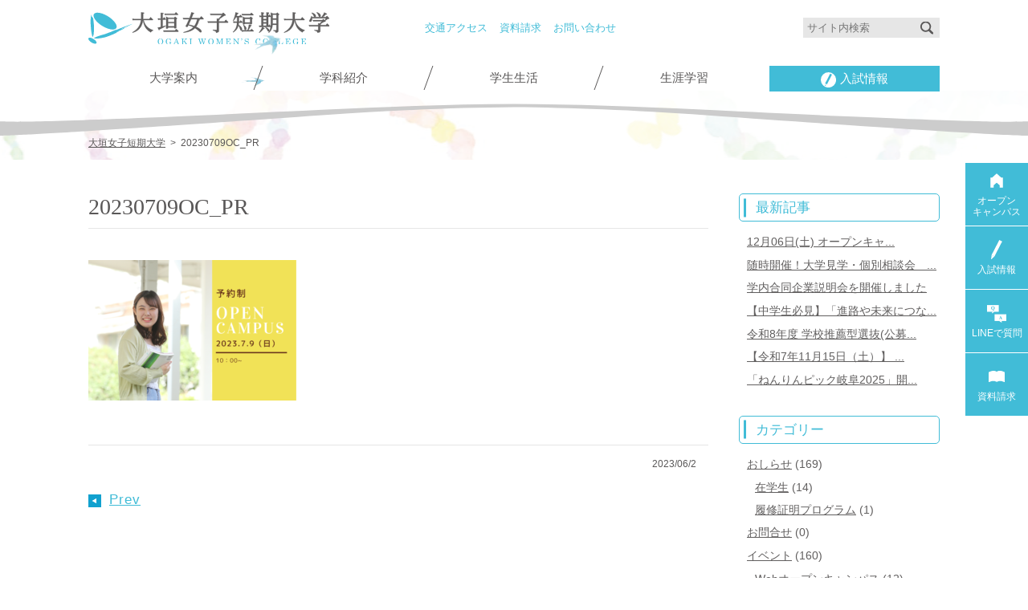

--- FILE ---
content_type: text/html; charset=UTF-8
request_url: https://www.ogaki-tandai.ac.jp/20230709oc_pr/
body_size: 14395
content:
<!DOCTYPE HTML>
<html lang="ja">
<head>
<meta charset="UTF-8">
<meta http-equiv="X-UA-Compatible" content="IE=edge">


		<!-- All in One SEO 4.7.2 - aioseo.com -->
		<title>20230709OC_PR | 大垣女子短期大学</title>
		<meta name="robots" content="max-image-preview:large" />
		<link rel="canonical" href="https://www.ogaki-tandai.ac.jp/20230709oc_pr/" />
		<meta name="generator" content="All in One SEO (AIOSEO) 4.7.2" />
		<meta property="og:locale" content="ja_JP" />
		<meta property="og:site_name" content="大垣女子短期大学 | 大垣女子短期大学公式Webサイト - 入試情報、オープンキャンパス情報、学科紹介など" />
		<meta property="og:type" content="article" />
		<meta property="og:title" content="20230709OC_PR | 大垣女子短期大学" />
		<meta property="og:url" content="https://www.ogaki-tandai.ac.jp/20230709oc_pr/" />
		<meta property="article:published_time" content="2023-06-02T01:49:25+00:00" />
		<meta property="article:modified_time" content="2023-06-02T01:49:25+00:00" />
		<meta name="twitter:card" content="summary" />
		<meta name="twitter:title" content="20230709OC_PR | 大垣女子短期大学" />
		<meta name="google" content="nositelinkssearchbox" />
		<script type="application/ld+json" class="aioseo-schema">
			{"@context":"https:\/\/schema.org","@graph":[{"@type":"BreadcrumbList","@id":"https:\/\/www.ogaki-tandai.ac.jp\/20230709oc_pr\/#breadcrumblist","itemListElement":[{"@type":"ListItem","@id":"https:\/\/www.ogaki-tandai.ac.jp\/#listItem","position":1,"name":"\u5bb6","item":"https:\/\/www.ogaki-tandai.ac.jp\/","nextItem":"https:\/\/www.ogaki-tandai.ac.jp\/20230709oc_pr\/#listItem"},{"@type":"ListItem","@id":"https:\/\/www.ogaki-tandai.ac.jp\/20230709oc_pr\/#listItem","position":2,"name":"20230709OC_PR","previousItem":"https:\/\/www.ogaki-tandai.ac.jp\/#listItem"}]},{"@type":"ItemPage","@id":"https:\/\/www.ogaki-tandai.ac.jp\/20230709oc_pr\/#itempage","url":"https:\/\/www.ogaki-tandai.ac.jp\/20230709oc_pr\/","name":"20230709OC_PR | \u5927\u57a3\u5973\u5b50\u77ed\u671f\u5927\u5b66","inLanguage":"ja","isPartOf":{"@id":"https:\/\/www.ogaki-tandai.ac.jp\/#website"},"breadcrumb":{"@id":"https:\/\/www.ogaki-tandai.ac.jp\/20230709oc_pr\/#breadcrumblist"},"author":{"@id":"https:\/\/www.ogaki-tandai.ac.jp\/author\/owcadmin\/#author"},"creator":{"@id":"https:\/\/www.ogaki-tandai.ac.jp\/author\/owcadmin\/#author"},"datePublished":"2023-06-02T10:49:25+09:00","dateModified":"2023-06-02T10:49:25+09:00"},{"@type":"Organization","@id":"https:\/\/www.ogaki-tandai.ac.jp\/#organization","name":"\u5927\u57a3\u5973\u5b50\u77ed\u671f\u5927\u5b66","description":"\u5927\u57a3\u5973\u5b50\u77ed\u671f\u5927\u5b66\u516c\u5f0fWeb\u30b5\u30a4\u30c8 - \u5165\u8a66\u60c5\u5831\u3001\u30aa\u30fc\u30d7\u30f3\u30ad\u30e3\u30f3\u30d1\u30b9\u60c5\u5831\u3001\u5b66\u79d1\u7d39\u4ecb\u306a\u3069","url":"https:\/\/www.ogaki-tandai.ac.jp\/"},{"@type":"Person","@id":"https:\/\/www.ogaki-tandai.ac.jp\/author\/owcadmin\/#author","url":"https:\/\/www.ogaki-tandai.ac.jp\/author\/owcadmin\/","name":"owcadmin","image":{"@type":"ImageObject","@id":"https:\/\/www.ogaki-tandai.ac.jp\/20230709oc_pr\/#authorImage","url":"https:\/\/secure.gravatar.com\/avatar\/a265d5b83f09a26f759f09a931601b8f?s=96&d=mm&r=g","width":96,"height":96,"caption":"owcadmin"}},{"@type":"WebSite","@id":"https:\/\/www.ogaki-tandai.ac.jp\/#website","url":"https:\/\/www.ogaki-tandai.ac.jp\/","name":"\u5927\u57a3\u5973\u5b50\u77ed\u671f\u5927\u5b66","description":"\u5927\u57a3\u5973\u5b50\u77ed\u671f\u5927\u5b66\u516c\u5f0fWeb\u30b5\u30a4\u30c8 - \u5165\u8a66\u60c5\u5831\u3001\u30aa\u30fc\u30d7\u30f3\u30ad\u30e3\u30f3\u30d1\u30b9\u60c5\u5831\u3001\u5b66\u79d1\u7d39\u4ecb\u306a\u3069","inLanguage":"ja","publisher":{"@id":"https:\/\/www.ogaki-tandai.ac.jp\/#organization"}}]}
		</script>
		<!-- All in One SEO -->

<link rel="alternate" type="application/rss+xml" title="大垣女子短期大学 &raquo; 20230709OC_PR のコメントのフィード" href="https://www.ogaki-tandai.ac.jp/feed/?attachment_id=27411" />
<script type="text/javascript">
/* <![CDATA[ */
window._wpemojiSettings = {"baseUrl":"https:\/\/s.w.org\/images\/core\/emoji\/15.0.3\/72x72\/","ext":".png","svgUrl":"https:\/\/s.w.org\/images\/core\/emoji\/15.0.3\/svg\/","svgExt":".svg","source":{"concatemoji":"https:\/\/www.ogaki-tandai.ac.jp\/wp-includes\/js\/wp-emoji-release.min.js?ver=6.6.4"}};
/*! This file is auto-generated */
!function(i,n){var o,s,e;function c(e){try{var t={supportTests:e,timestamp:(new Date).valueOf()};sessionStorage.setItem(o,JSON.stringify(t))}catch(e){}}function p(e,t,n){e.clearRect(0,0,e.canvas.width,e.canvas.height),e.fillText(t,0,0);var t=new Uint32Array(e.getImageData(0,0,e.canvas.width,e.canvas.height).data),r=(e.clearRect(0,0,e.canvas.width,e.canvas.height),e.fillText(n,0,0),new Uint32Array(e.getImageData(0,0,e.canvas.width,e.canvas.height).data));return t.every(function(e,t){return e===r[t]})}function u(e,t,n){switch(t){case"flag":return n(e,"\ud83c\udff3\ufe0f\u200d\u26a7\ufe0f","\ud83c\udff3\ufe0f\u200b\u26a7\ufe0f")?!1:!n(e,"\ud83c\uddfa\ud83c\uddf3","\ud83c\uddfa\u200b\ud83c\uddf3")&&!n(e,"\ud83c\udff4\udb40\udc67\udb40\udc62\udb40\udc65\udb40\udc6e\udb40\udc67\udb40\udc7f","\ud83c\udff4\u200b\udb40\udc67\u200b\udb40\udc62\u200b\udb40\udc65\u200b\udb40\udc6e\u200b\udb40\udc67\u200b\udb40\udc7f");case"emoji":return!n(e,"\ud83d\udc26\u200d\u2b1b","\ud83d\udc26\u200b\u2b1b")}return!1}function f(e,t,n){var r="undefined"!=typeof WorkerGlobalScope&&self instanceof WorkerGlobalScope?new OffscreenCanvas(300,150):i.createElement("canvas"),a=r.getContext("2d",{willReadFrequently:!0}),o=(a.textBaseline="top",a.font="600 32px Arial",{});return e.forEach(function(e){o[e]=t(a,e,n)}),o}function t(e){var t=i.createElement("script");t.src=e,t.defer=!0,i.head.appendChild(t)}"undefined"!=typeof Promise&&(o="wpEmojiSettingsSupports",s=["flag","emoji"],n.supports={everything:!0,everythingExceptFlag:!0},e=new Promise(function(e){i.addEventListener("DOMContentLoaded",e,{once:!0})}),new Promise(function(t){var n=function(){try{var e=JSON.parse(sessionStorage.getItem(o));if("object"==typeof e&&"number"==typeof e.timestamp&&(new Date).valueOf()<e.timestamp+604800&&"object"==typeof e.supportTests)return e.supportTests}catch(e){}return null}();if(!n){if("undefined"!=typeof Worker&&"undefined"!=typeof OffscreenCanvas&&"undefined"!=typeof URL&&URL.createObjectURL&&"undefined"!=typeof Blob)try{var e="postMessage("+f.toString()+"("+[JSON.stringify(s),u.toString(),p.toString()].join(",")+"));",r=new Blob([e],{type:"text/javascript"}),a=new Worker(URL.createObjectURL(r),{name:"wpTestEmojiSupports"});return void(a.onmessage=function(e){c(n=e.data),a.terminate(),t(n)})}catch(e){}c(n=f(s,u,p))}t(n)}).then(function(e){for(var t in e)n.supports[t]=e[t],n.supports.everything=n.supports.everything&&n.supports[t],"flag"!==t&&(n.supports.everythingExceptFlag=n.supports.everythingExceptFlag&&n.supports[t]);n.supports.everythingExceptFlag=n.supports.everythingExceptFlag&&!n.supports.flag,n.DOMReady=!1,n.readyCallback=function(){n.DOMReady=!0}}).then(function(){return e}).then(function(){var e;n.supports.everything||(n.readyCallback(),(e=n.source||{}).concatemoji?t(e.concatemoji):e.wpemoji&&e.twemoji&&(t(e.twemoji),t(e.wpemoji)))}))}((window,document),window._wpemojiSettings);
/* ]]> */
</script>
<style id='wp-emoji-styles-inline-css' type='text/css'>

	img.wp-smiley, img.emoji {
		display: inline !important;
		border: none !important;
		box-shadow: none !important;
		height: 1em !important;
		width: 1em !important;
		margin: 0 0.07em !important;
		vertical-align: -0.1em !important;
		background: none !important;
		padding: 0 !important;
	}
</style>
<link rel='stylesheet' id='wp-block-library-css' href='https://www.ogaki-tandai.ac.jp/wp-includes/css/dist/block-library/style.min.css?ver=6.6.4' type='text/css' media='all' />
<style id='classic-theme-styles-inline-css' type='text/css'>
/*! This file is auto-generated */
.wp-block-button__link{color:#fff;background-color:#32373c;border-radius:9999px;box-shadow:none;text-decoration:none;padding:calc(.667em + 2px) calc(1.333em + 2px);font-size:1.125em}.wp-block-file__button{background:#32373c;color:#fff;text-decoration:none}
</style>
<style id='global-styles-inline-css' type='text/css'>
:root{--wp--preset--aspect-ratio--square: 1;--wp--preset--aspect-ratio--4-3: 4/3;--wp--preset--aspect-ratio--3-4: 3/4;--wp--preset--aspect-ratio--3-2: 3/2;--wp--preset--aspect-ratio--2-3: 2/3;--wp--preset--aspect-ratio--16-9: 16/9;--wp--preset--aspect-ratio--9-16: 9/16;--wp--preset--color--black: #000000;--wp--preset--color--cyan-bluish-gray: #abb8c3;--wp--preset--color--white: #ffffff;--wp--preset--color--pale-pink: #f78da7;--wp--preset--color--vivid-red: #cf2e2e;--wp--preset--color--luminous-vivid-orange: #ff6900;--wp--preset--color--luminous-vivid-amber: #fcb900;--wp--preset--color--light-green-cyan: #7bdcb5;--wp--preset--color--vivid-green-cyan: #00d084;--wp--preset--color--pale-cyan-blue: #8ed1fc;--wp--preset--color--vivid-cyan-blue: #0693e3;--wp--preset--color--vivid-purple: #9b51e0;--wp--preset--gradient--vivid-cyan-blue-to-vivid-purple: linear-gradient(135deg,rgba(6,147,227,1) 0%,rgb(155,81,224) 100%);--wp--preset--gradient--light-green-cyan-to-vivid-green-cyan: linear-gradient(135deg,rgb(122,220,180) 0%,rgb(0,208,130) 100%);--wp--preset--gradient--luminous-vivid-amber-to-luminous-vivid-orange: linear-gradient(135deg,rgba(252,185,0,1) 0%,rgba(255,105,0,1) 100%);--wp--preset--gradient--luminous-vivid-orange-to-vivid-red: linear-gradient(135deg,rgba(255,105,0,1) 0%,rgb(207,46,46) 100%);--wp--preset--gradient--very-light-gray-to-cyan-bluish-gray: linear-gradient(135deg,rgb(238,238,238) 0%,rgb(169,184,195) 100%);--wp--preset--gradient--cool-to-warm-spectrum: linear-gradient(135deg,rgb(74,234,220) 0%,rgb(151,120,209) 20%,rgb(207,42,186) 40%,rgb(238,44,130) 60%,rgb(251,105,98) 80%,rgb(254,248,76) 100%);--wp--preset--gradient--blush-light-purple: linear-gradient(135deg,rgb(255,206,236) 0%,rgb(152,150,240) 100%);--wp--preset--gradient--blush-bordeaux: linear-gradient(135deg,rgb(254,205,165) 0%,rgb(254,45,45) 50%,rgb(107,0,62) 100%);--wp--preset--gradient--luminous-dusk: linear-gradient(135deg,rgb(255,203,112) 0%,rgb(199,81,192) 50%,rgb(65,88,208) 100%);--wp--preset--gradient--pale-ocean: linear-gradient(135deg,rgb(255,245,203) 0%,rgb(182,227,212) 50%,rgb(51,167,181) 100%);--wp--preset--gradient--electric-grass: linear-gradient(135deg,rgb(202,248,128) 0%,rgb(113,206,126) 100%);--wp--preset--gradient--midnight: linear-gradient(135deg,rgb(2,3,129) 0%,rgb(40,116,252) 100%);--wp--preset--font-size--small: 13px;--wp--preset--font-size--medium: 20px;--wp--preset--font-size--large: 36px;--wp--preset--font-size--x-large: 42px;--wp--preset--spacing--20: 0.44rem;--wp--preset--spacing--30: 0.67rem;--wp--preset--spacing--40: 1rem;--wp--preset--spacing--50: 1.5rem;--wp--preset--spacing--60: 2.25rem;--wp--preset--spacing--70: 3.38rem;--wp--preset--spacing--80: 5.06rem;--wp--preset--shadow--natural: 6px 6px 9px rgba(0, 0, 0, 0.2);--wp--preset--shadow--deep: 12px 12px 50px rgba(0, 0, 0, 0.4);--wp--preset--shadow--sharp: 6px 6px 0px rgba(0, 0, 0, 0.2);--wp--preset--shadow--outlined: 6px 6px 0px -3px rgba(255, 255, 255, 1), 6px 6px rgba(0, 0, 0, 1);--wp--preset--shadow--crisp: 6px 6px 0px rgba(0, 0, 0, 1);}:where(.is-layout-flex){gap: 0.5em;}:where(.is-layout-grid){gap: 0.5em;}body .is-layout-flex{display: flex;}.is-layout-flex{flex-wrap: wrap;align-items: center;}.is-layout-flex > :is(*, div){margin: 0;}body .is-layout-grid{display: grid;}.is-layout-grid > :is(*, div){margin: 0;}:where(.wp-block-columns.is-layout-flex){gap: 2em;}:where(.wp-block-columns.is-layout-grid){gap: 2em;}:where(.wp-block-post-template.is-layout-flex){gap: 1.25em;}:where(.wp-block-post-template.is-layout-grid){gap: 1.25em;}.has-black-color{color: var(--wp--preset--color--black) !important;}.has-cyan-bluish-gray-color{color: var(--wp--preset--color--cyan-bluish-gray) !important;}.has-white-color{color: var(--wp--preset--color--white) !important;}.has-pale-pink-color{color: var(--wp--preset--color--pale-pink) !important;}.has-vivid-red-color{color: var(--wp--preset--color--vivid-red) !important;}.has-luminous-vivid-orange-color{color: var(--wp--preset--color--luminous-vivid-orange) !important;}.has-luminous-vivid-amber-color{color: var(--wp--preset--color--luminous-vivid-amber) !important;}.has-light-green-cyan-color{color: var(--wp--preset--color--light-green-cyan) !important;}.has-vivid-green-cyan-color{color: var(--wp--preset--color--vivid-green-cyan) !important;}.has-pale-cyan-blue-color{color: var(--wp--preset--color--pale-cyan-blue) !important;}.has-vivid-cyan-blue-color{color: var(--wp--preset--color--vivid-cyan-blue) !important;}.has-vivid-purple-color{color: var(--wp--preset--color--vivid-purple) !important;}.has-black-background-color{background-color: var(--wp--preset--color--black) !important;}.has-cyan-bluish-gray-background-color{background-color: var(--wp--preset--color--cyan-bluish-gray) !important;}.has-white-background-color{background-color: var(--wp--preset--color--white) !important;}.has-pale-pink-background-color{background-color: var(--wp--preset--color--pale-pink) !important;}.has-vivid-red-background-color{background-color: var(--wp--preset--color--vivid-red) !important;}.has-luminous-vivid-orange-background-color{background-color: var(--wp--preset--color--luminous-vivid-orange) !important;}.has-luminous-vivid-amber-background-color{background-color: var(--wp--preset--color--luminous-vivid-amber) !important;}.has-light-green-cyan-background-color{background-color: var(--wp--preset--color--light-green-cyan) !important;}.has-vivid-green-cyan-background-color{background-color: var(--wp--preset--color--vivid-green-cyan) !important;}.has-pale-cyan-blue-background-color{background-color: var(--wp--preset--color--pale-cyan-blue) !important;}.has-vivid-cyan-blue-background-color{background-color: var(--wp--preset--color--vivid-cyan-blue) !important;}.has-vivid-purple-background-color{background-color: var(--wp--preset--color--vivid-purple) !important;}.has-black-border-color{border-color: var(--wp--preset--color--black) !important;}.has-cyan-bluish-gray-border-color{border-color: var(--wp--preset--color--cyan-bluish-gray) !important;}.has-white-border-color{border-color: var(--wp--preset--color--white) !important;}.has-pale-pink-border-color{border-color: var(--wp--preset--color--pale-pink) !important;}.has-vivid-red-border-color{border-color: var(--wp--preset--color--vivid-red) !important;}.has-luminous-vivid-orange-border-color{border-color: var(--wp--preset--color--luminous-vivid-orange) !important;}.has-luminous-vivid-amber-border-color{border-color: var(--wp--preset--color--luminous-vivid-amber) !important;}.has-light-green-cyan-border-color{border-color: var(--wp--preset--color--light-green-cyan) !important;}.has-vivid-green-cyan-border-color{border-color: var(--wp--preset--color--vivid-green-cyan) !important;}.has-pale-cyan-blue-border-color{border-color: var(--wp--preset--color--pale-cyan-blue) !important;}.has-vivid-cyan-blue-border-color{border-color: var(--wp--preset--color--vivid-cyan-blue) !important;}.has-vivid-purple-border-color{border-color: var(--wp--preset--color--vivid-purple) !important;}.has-vivid-cyan-blue-to-vivid-purple-gradient-background{background: var(--wp--preset--gradient--vivid-cyan-blue-to-vivid-purple) !important;}.has-light-green-cyan-to-vivid-green-cyan-gradient-background{background: var(--wp--preset--gradient--light-green-cyan-to-vivid-green-cyan) !important;}.has-luminous-vivid-amber-to-luminous-vivid-orange-gradient-background{background: var(--wp--preset--gradient--luminous-vivid-amber-to-luminous-vivid-orange) !important;}.has-luminous-vivid-orange-to-vivid-red-gradient-background{background: var(--wp--preset--gradient--luminous-vivid-orange-to-vivid-red) !important;}.has-very-light-gray-to-cyan-bluish-gray-gradient-background{background: var(--wp--preset--gradient--very-light-gray-to-cyan-bluish-gray) !important;}.has-cool-to-warm-spectrum-gradient-background{background: var(--wp--preset--gradient--cool-to-warm-spectrum) !important;}.has-blush-light-purple-gradient-background{background: var(--wp--preset--gradient--blush-light-purple) !important;}.has-blush-bordeaux-gradient-background{background: var(--wp--preset--gradient--blush-bordeaux) !important;}.has-luminous-dusk-gradient-background{background: var(--wp--preset--gradient--luminous-dusk) !important;}.has-pale-ocean-gradient-background{background: var(--wp--preset--gradient--pale-ocean) !important;}.has-electric-grass-gradient-background{background: var(--wp--preset--gradient--electric-grass) !important;}.has-midnight-gradient-background{background: var(--wp--preset--gradient--midnight) !important;}.has-small-font-size{font-size: var(--wp--preset--font-size--small) !important;}.has-medium-font-size{font-size: var(--wp--preset--font-size--medium) !important;}.has-large-font-size{font-size: var(--wp--preset--font-size--large) !important;}.has-x-large-font-size{font-size: var(--wp--preset--font-size--x-large) !important;}
:where(.wp-block-post-template.is-layout-flex){gap: 1.25em;}:where(.wp-block-post-template.is-layout-grid){gap: 1.25em;}
:where(.wp-block-columns.is-layout-flex){gap: 2em;}:where(.wp-block-columns.is-layout-grid){gap: 2em;}
:root :where(.wp-block-pullquote){font-size: 1.5em;line-height: 1.6;}
</style>
<link rel='stylesheet' id='slimbox2-css' href='https://www.ogaki-tandai.ac.jp/wp-content/plugins/wp-slimbox2/css/slimbox2.css?ver=1.1' type='text/css' media='screen' />
<script type="text/javascript" src="https://www.ogaki-tandai.ac.jp/wp-includes/js/jquery/jquery.min.js?ver=3.7.1" id="jquery-core-js"></script>
<script type="text/javascript" src="https://www.ogaki-tandai.ac.jp/wp-includes/js/jquery/jquery-migrate.min.js?ver=3.4.1" id="jquery-migrate-js"></script>
<script type="text/javascript" src="https://www.ogaki-tandai.ac.jp/wp-content/themes/owc/js/jquery-1.12.3.min.js?ver=4.1.2" id="jq-js"></script>
<script type="text/javascript" src="https://www.ogaki-tandai.ac.jp/wp-content/plugins/wp-slimbox2/javascript/slimbox2.js?ver=2.04" id="slimbox2-js"></script>
<script type="text/javascript" id="slimbox2_autoload-js-extra">
/* <![CDATA[ */
var slimbox2_options = {"autoload":"","overlayColor":"#000000","loop":"","overlayOpacity":"0.8","overlayFadeDuration":"400","resizeDuration":"400","resizeEasing":"swing","initialWidth":"250","initialHeight":"250","imageFadeDuration":"400","captionAnimationDuration":"400","caption":"el.title || el.firstChild.alt || el.firstChild.title || el.href || el.href","url":"1","selector":"div.entry-content, div.gallery, div.entry, div.post, div#page, body","counterText":"Image {x} of {y}","closeKeys":"27,88,67","previousKeys":"37,80","nextKeys":"39,78","prev":"https:\/\/www.ogaki-tandai.ac.jp\/wp-content\/plugins\/wp-slimbox2\/images\/default\/prevlabel.gif","next":"https:\/\/www.ogaki-tandai.ac.jp\/wp-content\/plugins\/wp-slimbox2\/images\/default\/nextlabel.gif","close":"https:\/\/www.ogaki-tandai.ac.jp\/wp-content\/plugins\/wp-slimbox2\/images\/default\/closelabel.gif","picasaweb":"","flickr":"","mobile":""};
/* ]]> */
</script>
<script type="text/javascript" src="https://www.ogaki-tandai.ac.jp/wp-content/plugins/wp-slimbox2/javascript/slimbox2_autoload.js?ver=1.0.4b" id="slimbox2_autoload-js"></script>
<link rel="https://api.w.org/" href="https://www.ogaki-tandai.ac.jp/wp-json/" /><link rel="alternate" title="JSON" type="application/json" href="https://www.ogaki-tandai.ac.jp/wp-json/wp/v2/media/27411" /><link rel="EditURI" type="application/rsd+xml" title="RSD" href="https://www.ogaki-tandai.ac.jp/xmlrpc.php?rsd" />
<link rel='shortlink' href='https://www.ogaki-tandai.ac.jp/?p=27411' />
<link rel="alternate" title="oEmbed (JSON)" type="application/json+oembed" href="https://www.ogaki-tandai.ac.jp/wp-json/oembed/1.0/embed?url=https%3A%2F%2Fwww.ogaki-tandai.ac.jp%2F20230709oc_pr%2F" />
<link rel="alternate" title="oEmbed (XML)" type="text/xml+oembed" href="https://www.ogaki-tandai.ac.jp/wp-json/oembed/1.0/embed?url=https%3A%2F%2Fwww.ogaki-tandai.ac.jp%2F20230709oc_pr%2F&#038;format=xml" />
        <!-- Copyright protection script -->
        <meta http-equiv="imagetoolbar" content="no">
        <script>
            /*<![CDATA[*/
            document.oncontextmenu = function () {
                return false;
            };
            /*]]>*/
        </script>
        <script type="text/javascript">
            /*<![CDATA[*/
            document.onselectstart = function () {
                event = event || window.event;
                var custom_input = event.target || event.srcElement;

                if (custom_input.type !== "text" && custom_input.type !== "textarea" && custom_input.type !== "password") {
                    return false;
                } else {
                    return true;
                }

            };
            if (window.sidebar) {
                document.onmousedown = function (e) {
                    var obj = e.target;
                    if (obj.tagName.toUpperCase() === 'SELECT'
                        || obj.tagName.toUpperCase() === "INPUT"
                        || obj.tagName.toUpperCase() === "TEXTAREA"
                        || obj.tagName.toUpperCase() === "PASSWORD") {
                        return true;
                    } else {
                        return false;
                    }
                };
            }
            window.onload = function () {
                document.body.style.webkitTouchCallout = 'none';
                document.body.style.KhtmlUserSelect = 'none';
            }
            /*]]>*/
        </script>
        <script type="text/javascript">
            /*<![CDATA[*/
            if (parent.frames.length > 0) {
                top.location.replace(document.location);
            }
            /*]]>*/
        </script>
        <script>
            /*<![CDATA[*/
            document.ondragstart = function () {
                return false;
            };
            /*]]>*/
        </script>
        <style type="text/css">

            * {
                -webkit-touch-callout: none;
                -webkit-user-select: none;
                -moz-user-select: none;
                user-select: none;
            }

            img {
                -webkit-touch-callout: none;
                -webkit-user-select: none;
                -moz-user-select: none;
                user-select: none;
            }

            input, textarea, select {
	            -webkit-user-select: auto;
            }

        </style>
        <!-- End Copyright protection script -->

        <!-- Source hidden -->

        <link rel="icon" href="https://www.ogaki-tandai.ac.jp/wp-content/uploads/2020/04/cropped-favicon-2-32x32.png" sizes="32x32" />
<link rel="icon" href="https://www.ogaki-tandai.ac.jp/wp-content/uploads/2020/04/cropped-favicon-2-192x192.png" sizes="192x192" />
<link rel="apple-touch-icon" href="https://www.ogaki-tandai.ac.jp/wp-content/uploads/2020/04/cropped-favicon-2-180x180.png" />
<meta name="msapplication-TileImage" content="https://www.ogaki-tandai.ac.jp/wp-content/uploads/2020/04/cropped-favicon-2-270x270.png" />
<meta name="viewport" content="width=device-width, maximum-scale=1.0, user-scalable=yes">
<meta name="title" content="20230709OC_PR | 大垣女子短期大学大垣女子短期大学">
<meta name="keywords" content="幼児教育学科,音楽総合学科,デザイン美術学科,歯科衛生学科">
<meta name="author" content="大垣女子短期大学">
<meta name="copyright" content="Copyright (c) 2009 大垣女子短期大学 All Rights Reserved.">
<meta name="format-detection" content="telephone=no">
<meta property="og:type" content="blog"><meta property="og:description" content="">
<meta property="og:title" content="20230709OC_PR">
<meta property="og:url" content="https://www.ogaki-tandai.ac.jp/20230709oc_pr/">
<meta property="og:image" content="https://www.ogaki-tandai.ac.jp/wp-content/themes/owc/ogimage.jpg">
<meta property="og:site_name" content="大垣女子短期大学">
<meta property="og:locale" content="ja_JP">
<link rel="stylesheet" href="https://www.ogaki-tandai.ac.jp/wp-content/themes/owc/css/style.css">
<link rel="stylesheet" href="https://www.ogaki-tandai.ac.jp/wp-content/themes/owc/css/media.css">
<link rel="stylesheet" href="https://www.ogaki-tandai.ac.jp/wp-content/themes/owc/css/font-awesome.min.css">

<!-- Google Tag Manager -->
<script>(function(w,d,s,l,i){w[l]=w[l]||[];w[l].push({'gtm.start':
new Date().getTime(),event:'gtm.js'});var f=d.getElementsByTagName(s)[0],
j=d.createElement(s),dl=l!='dataLayer'?'&l='+l:'';j.async=true;j.src=
'https://www.googletagmanager.com/gtm.js?id='+i+dl;f.parentNode.insertBefore(j,f);
})(window,document,'script','dataLayer','GTM-NTQTZCF');</script>
<!-- End Google Tag Manager -->
</head>

<body>
<!-- Google Tag Manager (noscript) -->
<noscript><iframe src="https://www.googletagmanager.com/ns.html?id=GTM-NTQTZCF"
height="0" width="0" style="display:none;visibility:hidden"></iframe></noscript>
<!-- End Google Tag Manager (noscript) -->

<div id="wrapper">
	<header class="main-header">
		<div class="inner cf">
			<h1><a href="https://www.ogaki-tandai.ac.jp"><img src="https://www.ogaki-tandai.ac.jp/wp-content/themes/owc/img/common/logo.svg" alt="大垣女子短期大学"><span>大垣女子短期大学</span></a></h1>
			<div id="bird-box">
				<figure id="bird1"><img src="https://www.ogaki-tandai.ac.jp/wp-content/themes/owc/img/common/bird1.png" alt="鳥"></figure>
				<figure id="bird2"><img src="https://www.ogaki-tandai.ac.jp/wp-content/themes/owc/img/common/bird2.png" alt="鳥"></figure>
			</div>
			<ul id="sub-nav" class="cf">
				<li><a href="https://www.ogaki-tandai.ac.jp/guide/access/">交通アクセス</a></li>
				<li><a href="https://www.school-go.info/5c1lfmi/ogakijyotan/form.php?fno=1&fsno=1&openExternalBrowser=1">資料請求</a></li>
				<li><a href="https://www.ogaki-tandai.ac.jp/contact/">お問い合わせ</a></li>
			</ul>
			<ul id="user-panel" class="cf">
				<li>
					<form role="search" method="get" id="searchform" action="https://www.ogaki-tandai.ac.jp" >
						<input type="search" placeholder="サイト内検索" value="" name="s" class="s">
						<button type="submit" class="searchsubmit"><img src="https://www.ogaki-tandai.ac.jp/wp-content/themes/owc/img/common/icon-search.svg" alt="検索"></button>
					</form>
				</li>
			</ul>
			<nav>
				<ul class="cf">
					<li>
						<a href="https://www.ogaki-tandai.ac.jp/guide/">大学案内</a>
						<ul class="inner-navigation cf">
							<li><a href="https://www.ogaki-tandai.ac.jp/guide/"><i class="fa fa-caret-right" aria-hidden="true"></i>大垣女子短期大学について</a></li>
							<li><a href="https://www.ogaki-tandai.ac.jp/guide/announcing/"><i class="fa fa-caret-right" aria-hidden="true"></i>大学の広報</a></li>
							<li><a href="https://www.ogaki-tandai.ac.jp/guide/education/"><i class="fa fa-caret-right" aria-hidden="true"></i>大学情報の公表</a></li>
							<li><a href="https://www.ogaki-tandai.ac.jp/guide/evaluation/"><i class="fa fa-caret-right" aria-hidden="true"></i>認証評価</a></li>
							<li><a href="https://www.ogaki-tandai.ac.jp/guide/donation/"><i class="fa fa-caret-right" aria-hidden="true"></i>大学への寄付について</a></li>
							<li><a href="https://www.ogaki-tandai.ac.jp/guide/29h2995/"><i class="fa fa-caret-right" aria-hidden="true"></i>事業報告</a></li>
							<li><a href="https://www.ogaki-tandai.ac.jp/guide/about/"><i class="fa fa-caret-right" aria-hidden="true"></i>総合教育センター</a></li>
							<li><a href="https://www.ogaki-tandai.ac.jp/guide/ir_center/"><i class="fa fa-caret-right" aria-hidden="true"></i>IRセンター</a></li>
							<li><a href="https://www.ogaki-tandai.ac.jp/guide/mdash/"><i class="fa fa-caret-right" aria-hidden="true"></i>OWCデータサイエンス・AIリテラシープログラム</a></li>
						</ul>
					</li>
					<li>
						<a href="https://www.ogaki-tandai.ac.jp/subjects/">学科紹介</a>
						<ul class="inner-navigation cf">
							<li><a href="https://www.ogaki-tandai.ac.jp/child/"><i class="fa fa-caret-right" aria-hidden="true"></i>幼児教育学科</a></li>
							<li><a href="https://www.ogaki-tandai.ac.jp/design/"><i class="fa fa-caret-right" aria-hidden="true"></i>デザイン美術学科</a></li>
							<li><a href="https://www.ogaki-tandai.ac.jp/music/"><i class="fa fa-caret-right" aria-hidden="true"></i>音楽総合学科</a></li>
							<li><a href="https://www.ogaki-tandai.ac.jp/dental/"><i class="fa fa-caret-right" aria-hidden="true"></i>歯科衛生学科</a></li>
						</ul>
					</li>
					<li>
						<a href="https://www.ogaki-tandai.ac.jp/life/">学生生活</a>
						<ul class="inner-navigation cf">
							<li><a href="https://www.ogaki-tandai.ac.jp/life/life-kyuko/"><i class="fa fa-caret-right" aria-hidden="true"></i>休講情報</a></li>
							<li><a href="https://portal.ogaki-tandai.ac.jp/student/" target="_blank"><i class="fa fa-caret-right" aria-hidden="true"></i>学生ポータル</a></li>
							<li><a href="https://www.ogaki-tandai.ac.jp/guide/tree/"><i class="fa fa-caret-right" aria-hidden="true"></i>カリキュラムマップ・ツリー</a></li>
							<li><a href="https://www.ogaki-tandai.ac.jp/guide/course-numbering/"><i class="fa fa-caret-right" aria-hidden="true"></i>科目ナンバリング</a></li>
							<li><a href="https://www.ogaki-tandai.ac.jp/guide/syllabus/" target="_blank"><i class="fa fa-caret-right" aria-hidden="true"></i>シラバス</a></li>
							<li><a href="https://www.ogaki-tandai.ac.jp/biblioteca/"><i class="fa fa-caret-right" aria-hidden="true"></i>図書館</a></li>
							<li><a href="https://www.ogaki-tandai.ac.jp/life/life-event/"><i class="fa fa-caret-right" aria-hidden="true"></i>学年暦</a></li>
							<li><a href="https://www.ogaki-tandai.ac.jp/life/recruit/"><i class="fa fa-caret-right" aria-hidden="true"></i>就職支援情報</a></li>
							<li><a href="https://www.ogaki-tandai.ac.jp/life/life-consultation/"><i class="fa fa-caret-right" aria-hidden="true"></i>学生相談室</a></li>
							<li><a href="https://www.ogaki-tandai.ac.jp/life/life-club/"><i class="fa fa-caret-right" aria-hidden="true"></i>クラブ・サークル</a></li>
							<li><a href="https://www.ogaki-tandai.ac.jp/life/life-living/"><i class="fa fa-caret-right" aria-hidden="true"></i>下宿先の紹介</a></li>
							<li><a href="https://www.ogaki-tandai.ac.jp/life/life-earthquake/"><i class="fa fa-caret-right" aria-hidden="true"></i>緊急時の対応について</a></li>
							<li><a href="https://www.ogaki-tandai.ac.jp/life/life-regulations/"><i class="fa fa-caret-right" aria-hidden="true"></i>学則・諸規程</a></li>
							<li><a href="https://www.ogaki-tandai.ac.jp/life/message/"><i class="fa fa-caret-right" aria-hidden="true"></i>学生向け連絡</a></li>
							<li><a href="https://www.ogaki-tandai.ac.jp/life/documents/"><i class="fa fa-caret-right" aria-hidden="true"></i>手続き書類</a></li>
						</ul>
					</li>
					<li>
						<a href="https://www.ogaki-tandai.ac.jp/lifelog/">生涯学習</a>
						<ul class="inner-navigation cf">
							<li><a href="https://www.ogaki-tandai.ac.jp/lifelog/publish/"><i class="fa fa-caret-right" aria-hidden="true"></i>公開講座</a></li>
							<li><a href="https://www.ogaki-tandai.ac.jp/lifelog/delivery/"><i class="fa fa-caret-right" aria-hidden="true"></i>出前講座</a></li>
							<li><a href="https://www.ogaki-tandai.ac.jp/lifelog/subject/"><i class="fa fa-caret-right" aria-hidden="true"></i>科目等履修生</a></li>
							<li><a href="https://www.ogaki-tandai.ac.jp/entrance/entrance-outline/"><i class="fa fa-caret-right" aria-hidden="true"></i>社会人入試</a></li>
							<li><a href="https://www.ogaki-tandai.ac.jp//lifelog/bp/"><i class="fa fa-caret-right" aria-hidden="true"></i>履修証明プログラム</a></li>
						</ul>
					</li>
					<li><a href="https://www.ogaki-tandai.ac.jp/entrance/"><img src="https://www.ogaki-tandai.ac.jp/wp-content/themes/owc/img/common/icon-pen.svg" alt="入試アイコン">入試情報</a></li>
				</ul>
			</nav>
			<div id="sp-menu">
				<div id="hamburger">
					<span></span>
					<span></span>
					<span></span>
				</div>
			</div>
		</div>
	</header>

	<div id="contents-wrapper">
		<div id="header-default" class="pankz-wrap">
			<p>
			<!-- Breadcrumb NavXT 7.3.1 -->
<span property="itemListElement" typeof="ListItem"><a property="item" typeof="WebPage" title="大垣女子短期大学へ移動" href="https://www.ogaki-tandai.ac.jp"><span property="name">大垣女子短期大学</span></a><meta property="position" content="1"></span>&nbsp;&nbsp;&gt;&nbsp;&nbsp;<span property="itemListElement" typeof="ListItem"><span property="name">20230709OC_PR</span><meta property="position" content="2"></span>				</p>
		</div>
	

	<main role="main">

		<div id="default" class="inner single-wrapper">

			<div id="blog-content">

								<article>
					<h1>20230709OC_PR</h1>
					<div id="blog-text-content" class="cf">

						<style>
						span.anchorlink {
							position: relative;
							top: -120px;
							display: block;
						}
						.open_ttl_box { margin: 0 0 60px; }
						.open_ttl {
							margin-bottom: 1.94175%;
							color: #41bcd7;
							font-size: 24px !important;
							font-weight: bold;
							border-bottom: 1px solid #41bcd7;
						}
						.open_btn_box {
							width: 70%;
							margin: 0 auto 0;
						}
						.open_btn_box img { width: 100%; }
						.open_close_box {
							width: 70%;
							margin: 20px auto 0;
						}
						.open_info_box { margin: 20px auto 0; }
						.openChild_link,
						.openDesign_link,
						.openMusic_link,
						.openDental_link {
							display: block;
							position: relative;
							padding: .5em 1.75em;
							border-top: 1px dotted #eee;
							border-bottom: 1px dotted #eee;
							color: #fff !important;
							text-align: center;
							text-decoration: none !important;
						}
						.openChild_link { background-color: #eb7ba7; }
						.openDesign_link { background-color: #a58dbd; }
						.openMusic_link { background-color: #7ebe26; }
						.openDental_link { background-color: #40bdd7; }
						.openChild_link:after,
						.openDesign_link:after,
						.openMusic_link:after,
						.openDental_link:after {
							content: "";
							position: absolute;
							top: 50%;
							left: 10px;
							width: 6px;
							height: 10px;
							background: url(../wp-content/themes/owc/img/page/arrow-nav-on.svg) no-repeat center;
							background-size: contain;
							-webkit-transform: translateY(-50%) rotate(90deg);
							-moz-transform: translateY(-50%) rotate(90deg);
							-ms-transform: translateY(-50%) rotate(90deg);
							-o-transform: translateY(-50%) rotate(90deg);
							transform: translateY(-50%) rotate(90deg);
						}
	
						.mass:after {
							content: "";
							display: block;
							clear: both;
							text-align: center;
						}
						.mass25 {
							float: left;
							width: 25%;
						}

						.pd5 { padding: 0 5px 5px; }
						.mt10 { margin-top: 10px; }
						.mt20 { margin-top: 20px; }
						.mt30 { margin-top: 30px; }
						.mt40 { margin-top: 40px; }
						.mt50 { margin-top: 50px; }
						.mt60 { margin-top: 60px; }
						.mt70 { margin-top: 70px; }
						.mt80 { margin-top: 80px; }
						.mt90 { margin-top: 90px; }
						.mb10 { margin-bottom: 10px; }
						.mb20 { margin-bottom: 20px; }
						.mb30 { margin-bottom: 30px; }
						.mb40 { margin-bottom: 40px; }
						.mb50 { margin-bottom: 50px; }
						.mb60 { margin-bottom: 60px; }
						.mb70 { margin-bottom: 70px; }
						.mb80 { margin-bottom: 80px; }
						.mb90 { margin-bottom: 90px; }

						@media screen and (max-width:767px){
							.open_ttl_box { margin: 0 0 30px; }
							.open_btn_box { width: 90%; }
							.open_close_box {
								width: 90%;
								margin: 10px auto 0;
							}

							.mass25 {
								float: left;
								width: 50%;
							}
						}

						</style>

					

					<!-- ページ内リンク -->
					


					
					<p class="attachment"><a href='https://www.ogaki-tandai.ac.jp/wp-content/uploads/2023/06/20230709OC_PR.png'><img decoding="async" width="259" height="175" src="https://www.ogaki-tandai.ac.jp/wp-content/uploads/2023/06/20230709OC_PR-259x175.png" class="attachment-medium size-medium" alt="" srcset="https://www.ogaki-tandai.ac.jp/wp-content/uploads/2023/06/20230709OC_PR-259x175.png 259w, https://www.ogaki-tandai.ac.jp/wp-content/uploads/2023/06/20230709OC_PR-1024x692.png 1024w, https://www.ogaki-tandai.ac.jp/wp-content/uploads/2023/06/20230709OC_PR-768x519.png 768w, https://www.ogaki-tandai.ac.jp/wp-content/uploads/2023/06/20230709OC_PR-1536x1038.png 1536w, https://www.ogaki-tandai.ac.jp/wp-content/uploads/2023/06/20230709OC_PR.png 1748w" sizes="(max-width: 259px) 100vw, 259px" /></a></p>


					</div>
					<div class="blog-items"><time>2023/06/2</time><span class="blog-category"></span></div>
				</article>

								

				<div id="blog-page-box">
					<ul>
						<li class="blog-prev"><a href="https://www.ogaki-tandai.ac.jp/20230709oc_pr/" rel="prev"><img src="https://www.ogaki-tandai.ac.jp/wp-content/themes/owc/img/blog/prev.svg" alt="Prev">Prev</a></li>
						<li class="blog-next"></li>
					</ul>
				</div>
			</div>

						<aside id="blog-sidebar" role="complementary">
				<section>
					<h2>最新記事</h2>
					<ul>
																				<li><a href="https://www.ogaki-tandai.ac.jp/20251206oc/">12月06日(土) オープンキャ...</a></li>
													<li><a href="https://www.ogaki-tandai.ac.jp/daigakukengakukai_zuiji2026/">随時開催！大学見学・個別相談会　...</a></li>
													<li><a href="https://www.ogaki-tandai.ac.jp/%e5%ad%a6%e5%86%85%e5%90%88%e5%90%8c%e4%bc%81%e6%a5%ad%e8%aa%ac%e6%98%8e%e4%bc%9a%e3%82%92%e9%96%8b%e5%82%ac%e3%81%97%e3%81%be%e3%81%97%e3%81%9f-2/">学内合同企業説明会を開催しました</a></li>
													<li><a href="https://www.ogaki-tandai.ac.jp/2025_regional-revitalization/">【中学生必見】「進路や未来につな...</a></li>
													<li><a href="https://www.ogaki-tandai.ac.jp/r8-1125/">令和8年度 学校推薦型選抜(公募...</a></li>
													<li><a href="https://www.ogaki-tandai.ac.jp/20251115_bus/">【令和7年11月15日（土）】 ...</a></li>
													<li><a href="https://www.ogaki-tandai.ac.jp/20251018/">「ねんりんピック岐阜2025」開...</a></li>
											</ul>
				</section>
				<section>
					<h2>カテゴリー</h2>
					<ul>
							<li class="cat-item cat-item-11"><a href="https://www.ogaki-tandai.ac.jp/category/infomation/">おしらせ</a> (169)
<ul class='children'>
	<li class="cat-item cat-item-34"><a href="https://www.ogaki-tandai.ac.jp/category/infomation/%e5%9c%a8%e5%ad%a6%e7%94%9f/">在学生</a> (14)
</li>
	<li class="cat-item cat-item-41"><a href="https://www.ogaki-tandai.ac.jp/category/infomation/%e5%b1%a5%e4%bf%ae%e8%a8%bc%e6%98%8e%e3%83%97%e3%83%ad%e3%82%b0%e3%83%a9%e3%83%a0/">履修証明プログラム</a> (1)
</li>
</ul>
</li>
	<li class="cat-item cat-item-42"><a href="https://www.ogaki-tandai.ac.jp/category/%e3%81%8a%e5%95%8f%e5%90%88%e3%81%9b/">お問合せ</a> (0)
</li>
	<li class="cat-item cat-item-3"><a href="https://www.ogaki-tandai.ac.jp/category/event/">イベント</a> (160)
<ul class='children'>
	<li class="cat-item cat-item-33"><a href="https://www.ogaki-tandai.ac.jp/category/event/webopen/">Webオープンキャンパス</a> (12)
</li>
	<li class="cat-item cat-item-16"><a href="https://www.ogaki-tandai.ac.jp/category/event/festival/">みずき祭</a> (2)
</li>
	<li class="cat-item cat-item-15"><a href="https://www.ogaki-tandai.ac.jp/category/event/open/">オープンキャンパス等</a> (95)
</li>
	<li class="cat-item cat-item-32"><a href="https://www.ogaki-tandai.ac.jp/category/event/report/">開催レポート</a> (66)
</li>
</ul>
</li>
	<li class="cat-item cat-item-2"><a href="https://www.ogaki-tandai.ac.jp/category/news/">ニュース</a> (230)
</li>
	<li class="cat-item cat-item-5"><a href="https://www.ogaki-tandai.ac.jp/category/course/">出前講座・公開講座</a> (7)
</li>
	<li class="cat-item cat-item-4"><a href="https://www.ogaki-tandai.ac.jp/category/juken/">受験生</a> (20)
</li>
	<li class="cat-item cat-item-38"><a href="https://www.ogaki-tandai.ac.jp/category/covid-19/">新型コロナウイルス関連</a> (4)
</li>
					</ul>
				</section>
				<section>
					<h2>学科別関連記事一覧</h2>
					<ul>
						<li><a href="https://www.ogaki-tandai.ac.jp/archives-design/">デザイン美術学科</a></li>
						<li><a href="https://www.ogaki-tandai.ac.jp/archives-child/">幼児教育学科</a></li>
						<li><a href="https://www.ogaki-tandai.ac.jp/archives-dental/">歯科衛生学科</a></li>
						<li><a href="https://www.ogaki-tandai.ac.jp/archives-music/">音楽総合学科</a></li>
					</ul>
				</section>
				<section>
					<h2>アーカイブ</h2>
					<ul>
							<li><a href='https://www.ogaki-tandai.ac.jp/2025/11/'>2025年11月</a>&nbsp;(4)</li>
	<li><a href='https://www.ogaki-tandai.ac.jp/2025/10/'>2025年10月</a>&nbsp;(11)</li>
	<li><a href='https://www.ogaki-tandai.ac.jp/2025/09/'>2025年9月</a>&nbsp;(15)</li>
	<li><a href='https://www.ogaki-tandai.ac.jp/2025/08/'>2025年8月</a>&nbsp;(1)</li>
	<li><a href='https://www.ogaki-tandai.ac.jp/2025/07/'>2025年7月</a>&nbsp;(6)</li>
	<li><a href='https://www.ogaki-tandai.ac.jp/2025/06/'>2025年6月</a>&nbsp;(3)</li>
	<li><a href='https://www.ogaki-tandai.ac.jp/2025/05/'>2025年5月</a>&nbsp;(7)</li>
	<li><a href='https://www.ogaki-tandai.ac.jp/2025/04/'>2025年4月</a>&nbsp;(3)</li>
	<li><a href='https://www.ogaki-tandai.ac.jp/2025/03/'>2025年3月</a>&nbsp;(8)</li>
	<li><a href='https://www.ogaki-tandai.ac.jp/2025/02/'>2025年2月</a>&nbsp;(7)</li>
	<li><a href='https://www.ogaki-tandai.ac.jp/2025/01/'>2025年1月</a>&nbsp;(11)</li>
	<li><a href='https://www.ogaki-tandai.ac.jp/2024/12/'>2024年12月</a>&nbsp;(8)</li>
	<li><a href='https://www.ogaki-tandai.ac.jp/2024/11/'>2024年11月</a>&nbsp;(12)</li>
	<li><a href='https://www.ogaki-tandai.ac.jp/2024/10/'>2024年10月</a>&nbsp;(7)</li>
	<li><a href='https://www.ogaki-tandai.ac.jp/2024/09/'>2024年9月</a>&nbsp;(11)</li>
	<li><a href='https://www.ogaki-tandai.ac.jp/2024/08/'>2024年8月</a>&nbsp;(4)</li>
	<li><a href='https://www.ogaki-tandai.ac.jp/2024/07/'>2024年7月</a>&nbsp;(11)</li>
	<li><a href='https://www.ogaki-tandai.ac.jp/2024/06/'>2024年6月</a>&nbsp;(6)</li>
	<li><a href='https://www.ogaki-tandai.ac.jp/2024/05/'>2024年5月</a>&nbsp;(6)</li>
	<li><a href='https://www.ogaki-tandai.ac.jp/2024/04/'>2024年4月</a>&nbsp;(12)</li>
	<li><a href='https://www.ogaki-tandai.ac.jp/2024/03/'>2024年3月</a>&nbsp;(11)</li>
	<li><a href='https://www.ogaki-tandai.ac.jp/2024/02/'>2024年2月</a>&nbsp;(1)</li>
	<li><a href='https://www.ogaki-tandai.ac.jp/2024/01/'>2024年1月</a>&nbsp;(5)</li>
	<li><a href='https://www.ogaki-tandai.ac.jp/2023/12/'>2023年12月</a>&nbsp;(8)</li>
	<li><a href='https://www.ogaki-tandai.ac.jp/2023/11/'>2023年11月</a>&nbsp;(8)</li>
	<li><a href='https://www.ogaki-tandai.ac.jp/2023/09/'>2023年9月</a>&nbsp;(6)</li>
	<li><a href='https://www.ogaki-tandai.ac.jp/2023/08/'>2023年8月</a>&nbsp;(6)</li>
	<li><a href='https://www.ogaki-tandai.ac.jp/2023/07/'>2023年7月</a>&nbsp;(7)</li>
	<li><a href='https://www.ogaki-tandai.ac.jp/2023/06/'>2023年6月</a>&nbsp;(6)</li>
	<li><a href='https://www.ogaki-tandai.ac.jp/2023/05/'>2023年5月</a>&nbsp;(3)</li>
	<li><a href='https://www.ogaki-tandai.ac.jp/2023/04/'>2023年4月</a>&nbsp;(6)</li>
	<li><a href='https://www.ogaki-tandai.ac.jp/2023/03/'>2023年3月</a>&nbsp;(7)</li>
	<li><a href='https://www.ogaki-tandai.ac.jp/2023/02/'>2023年2月</a>&nbsp;(2)</li>
	<li><a href='https://www.ogaki-tandai.ac.jp/2023/01/'>2023年1月</a>&nbsp;(4)</li>
	<li><a href='https://www.ogaki-tandai.ac.jp/2022/12/'>2022年12月</a>&nbsp;(4)</li>
	<li><a href='https://www.ogaki-tandai.ac.jp/2022/11/'>2022年11月</a>&nbsp;(3)</li>
	<li><a href='https://www.ogaki-tandai.ac.jp/2022/10/'>2022年10月</a>&nbsp;(4)</li>
	<li><a href='https://www.ogaki-tandai.ac.jp/2022/09/'>2022年9月</a>&nbsp;(7)</li>
	<li><a href='https://www.ogaki-tandai.ac.jp/2022/08/'>2022年8月</a>&nbsp;(9)</li>
	<li><a href='https://www.ogaki-tandai.ac.jp/2022/07/'>2022年7月</a>&nbsp;(5)</li>
	<li><a href='https://www.ogaki-tandai.ac.jp/2022/06/'>2022年6月</a>&nbsp;(3)</li>
	<li><a href='https://www.ogaki-tandai.ac.jp/2022/05/'>2022年5月</a>&nbsp;(2)</li>
	<li><a href='https://www.ogaki-tandai.ac.jp/2022/04/'>2022年4月</a>&nbsp;(8)</li>
	<li><a href='https://www.ogaki-tandai.ac.jp/2022/03/'>2022年3月</a>&nbsp;(6)</li>
	<li><a href='https://www.ogaki-tandai.ac.jp/2022/02/'>2022年2月</a>&nbsp;(2)</li>
	<li><a href='https://www.ogaki-tandai.ac.jp/2022/01/'>2022年1月</a>&nbsp;(5)</li>
	<li><a href='https://www.ogaki-tandai.ac.jp/2021/12/'>2021年12月</a>&nbsp;(4)</li>
	<li><a href='https://www.ogaki-tandai.ac.jp/2021/11/'>2021年11月</a>&nbsp;(3)</li>
	<li><a href='https://www.ogaki-tandai.ac.jp/2021/10/'>2021年10月</a>&nbsp;(4)</li>
	<li><a href='https://www.ogaki-tandai.ac.jp/2021/09/'>2021年9月</a>&nbsp;(2)</li>
	<li><a href='https://www.ogaki-tandai.ac.jp/2021/08/'>2021年8月</a>&nbsp;(6)</li>
	<li><a href='https://www.ogaki-tandai.ac.jp/2021/07/'>2021年7月</a>&nbsp;(4)</li>
	<li><a href='https://www.ogaki-tandai.ac.jp/2021/06/'>2021年6月</a>&nbsp;(7)</li>
	<li><a href='https://www.ogaki-tandai.ac.jp/2021/05/'>2021年5月</a>&nbsp;(2)</li>
	<li><a href='https://www.ogaki-tandai.ac.jp/2021/04/'>2021年4月</a>&nbsp;(6)</li>
	<li><a href='https://www.ogaki-tandai.ac.jp/2021/03/'>2021年3月</a>&nbsp;(7)</li>
	<li><a href='https://www.ogaki-tandai.ac.jp/2021/02/'>2021年2月</a>&nbsp;(3)</li>
	<li><a href='https://www.ogaki-tandai.ac.jp/2021/01/'>2021年1月</a>&nbsp;(3)</li>
	<li><a href='https://www.ogaki-tandai.ac.jp/2020/12/'>2020年12月</a>&nbsp;(2)</li>
	<li><a href='https://www.ogaki-tandai.ac.jp/2020/11/'>2020年11月</a>&nbsp;(4)</li>
	<li><a href='https://www.ogaki-tandai.ac.jp/2020/09/'>2020年9月</a>&nbsp;(4)</li>
	<li><a href='https://www.ogaki-tandai.ac.jp/2020/08/'>2020年8月</a>&nbsp;(4)</li>
	<li><a href='https://www.ogaki-tandai.ac.jp/2020/07/'>2020年7月</a>&nbsp;(5)</li>
	<li><a href='https://www.ogaki-tandai.ac.jp/2020/06/'>2020年6月</a>&nbsp;(3)</li>
	<li><a href='https://www.ogaki-tandai.ac.jp/2020/05/'>2020年5月</a>&nbsp;(10)</li>
	<li><a href='https://www.ogaki-tandai.ac.jp/2020/04/'>2020年4月</a>&nbsp;(3)</li>
	<li><a href='https://www.ogaki-tandai.ac.jp/2020/03/'>2020年3月</a>&nbsp;(3)</li>
	<li><a href='https://www.ogaki-tandai.ac.jp/2020/01/'>2020年1月</a>&nbsp;(7)</li>
	<li><a href='https://www.ogaki-tandai.ac.jp/2019/12/'>2019年12月</a>&nbsp;(4)</li>
	<li><a href='https://www.ogaki-tandai.ac.jp/2019/11/'>2019年11月</a>&nbsp;(4)</li>
	<li><a href='https://www.ogaki-tandai.ac.jp/2019/10/'>2019年10月</a>&nbsp;(5)</li>
	<li><a href='https://www.ogaki-tandai.ac.jp/2019/09/'>2019年9月</a>&nbsp;(3)</li>
	<li><a href='https://www.ogaki-tandai.ac.jp/2019/07/'>2019年7月</a>&nbsp;(11)</li>
	<li><a href='https://www.ogaki-tandai.ac.jp/2019/06/'>2019年6月</a>&nbsp;(4)</li>
	<li><a href='https://www.ogaki-tandai.ac.jp/2019/05/'>2019年5月</a>&nbsp;(5)</li>
	<li><a href='https://www.ogaki-tandai.ac.jp/2019/04/'>2019年4月</a>&nbsp;(4)</li>
	<li><a href='https://www.ogaki-tandai.ac.jp/2019/03/'>2019年3月</a>&nbsp;(5)</li>
	<li><a href='https://www.ogaki-tandai.ac.jp/2019/02/'>2019年2月</a>&nbsp;(3)</li>
	<li><a href='https://www.ogaki-tandai.ac.jp/2019/01/'>2019年1月</a>&nbsp;(2)</li>
	<li><a href='https://www.ogaki-tandai.ac.jp/2018/12/'>2018年12月</a>&nbsp;(5)</li>
	<li><a href='https://www.ogaki-tandai.ac.jp/2018/11/'>2018年11月</a>&nbsp;(4)</li>
	<li><a href='https://www.ogaki-tandai.ac.jp/2018/10/'>2018年10月</a>&nbsp;(5)</li>
	<li><a href='https://www.ogaki-tandai.ac.jp/2018/09/'>2018年9月</a>&nbsp;(3)</li>
	<li><a href='https://www.ogaki-tandai.ac.jp/2018/08/'>2018年8月</a>&nbsp;(2)</li>
	<li><a href='https://www.ogaki-tandai.ac.jp/2018/07/'>2018年7月</a>&nbsp;(3)</li>
	<li><a href='https://www.ogaki-tandai.ac.jp/2018/06/'>2018年6月</a>&nbsp;(1)</li>
	<li><a href='https://www.ogaki-tandai.ac.jp/2018/05/'>2018年5月</a>&nbsp;(1)</li>
	<li><a href='https://www.ogaki-tandai.ac.jp/2018/04/'>2018年4月</a>&nbsp;(4)</li>
	<li><a href='https://www.ogaki-tandai.ac.jp/2018/03/'>2018年3月</a>&nbsp;(4)</li>
	<li><a href='https://www.ogaki-tandai.ac.jp/2018/02/'>2018年2月</a>&nbsp;(1)</li>
	<li><a href='https://www.ogaki-tandai.ac.jp/2018/01/'>2018年1月</a>&nbsp;(9)</li>
	<li><a href='https://www.ogaki-tandai.ac.jp/2017/12/'>2017年12月</a>&nbsp;(5)</li>
	<li><a href='https://www.ogaki-tandai.ac.jp/2017/11/'>2017年11月</a>&nbsp;(1)</li>
	<li><a href='https://www.ogaki-tandai.ac.jp/2017/10/'>2017年10月</a>&nbsp;(1)</li>
	<li><a href='https://www.ogaki-tandai.ac.jp/2017/09/'>2017年9月</a>&nbsp;(3)</li>
	<li><a href='https://www.ogaki-tandai.ac.jp/2017/07/'>2017年7月</a>&nbsp;(3)</li>
	<li><a href='https://www.ogaki-tandai.ac.jp/2017/06/'>2017年6月</a>&nbsp;(1)</li>
	<li><a href='https://www.ogaki-tandai.ac.jp/2017/04/'>2017年4月</a>&nbsp;(5)</li>
	<li><a href='https://www.ogaki-tandai.ac.jp/2017/03/'>2017年3月</a>&nbsp;(4)</li>
	<li><a href='https://www.ogaki-tandai.ac.jp/2017/02/'>2017年2月</a>&nbsp;(5)</li>
	<li><a href='https://www.ogaki-tandai.ac.jp/2017/01/'>2017年1月</a>&nbsp;(6)</li>
	<li><a href='https://www.ogaki-tandai.ac.jp/2016/12/'>2016年12月</a>&nbsp;(5)</li>
	<li><a href='https://www.ogaki-tandai.ac.jp/2016/11/'>2016年11月</a>&nbsp;(6)</li>
	<li><a href='https://www.ogaki-tandai.ac.jp/2016/10/'>2016年10月</a>&nbsp;(3)</li>
	<li><a href='https://www.ogaki-tandai.ac.jp/2016/09/'>2016年9月</a>&nbsp;(6)</li>
	<li><a href='https://www.ogaki-tandai.ac.jp/2016/08/'>2016年8月</a>&nbsp;(3)</li>
	<li><a href='https://www.ogaki-tandai.ac.jp/2016/07/'>2016年7月</a>&nbsp;(3)</li>
	<li><a href='https://www.ogaki-tandai.ac.jp/2016/03/'>2016年3月</a>&nbsp;(1)</li>
					</ul>
				</section>
				<section>
					<h2>記事検索</h2>
					<div id="sidebar-search">
						<form role="search" method="get" action="https://www.ogaki-tandai.ac.jp">
							<input type="search" name="s" id="s" value="" placeholder="記事検索">
							<input type="hidden" value="post" name="post_type" id="post_type">
							<button type="submit" class="searchsubmit"><img src="https://www.ogaki-tandai.ac.jp/wp-content/themes/owc/img/common/icon-search.svg" alt="検索"></button>
						</form>
					</div>
				</section>
			</aside>


		</div>

	</main>




		<div class="branch">
			<div class="inner">
				<ul class="branch-list">
					<li><a href="https://www.ogaki-tandai.ac.jp/guide/about/"><img src="https://www.ogaki-tandai.ac.jp/wp-content/themes/owc/img/common/branch/img1.jpg" alt="総合教育センター"><span>総合教育センター</span></a></li>
					<li><a href="https://www.ogaki-tandai.ac.jp/biblioteca/"><img src="https://www.ogaki-tandai.ac.jp/wp-content/themes/owc/img/common/branch/img2.jpg" alt="図書館"><span>図書館</span></a></li>
					<li><a href="https://www.ogaki-tandai.ac.jp/life/syllabus/" target="_blank"><img src="https://www.ogaki-tandai.ac.jp/wp-content/themes/owc/img/common/branch/img3.jpg" alt="2016年度シラバス"><span>シラバス</span></a></li>
					<li><a href="https://www.ogaki-tandai.ac.jp/area/salon/"><img src="https://www.ogaki-tandai.ac.jp/wp-content/themes/owc/img/common/branch/img4.jpg" alt="子育てサロンぷっぷぁ"><span>子育てサロン<em>ぷっぷぁ</em></span></a></li>
					<li><a href="https://portal.ogaki-tandai.ac.jp/student/" target="_blank"><img src="https://www.ogaki-tandai.ac.jp/wp-content/themes/owc/img/common/branch/img5.jpg" alt="学生ポータル"><span>学生ポータル</span></a></li>
					<li><a href="https://www.ogaki-tandai.ac.jp/wp-content/uploads/2025/05/20250519_bus.pdf" target="_blank"><img src="https://www.ogaki-tandai.ac.jp/wp-content/themes/owc/img/common/branch/img8.jpg" alt="通学用路線バス"><span>通学用路線バス</span></a></li>
					<li><a href="https://www.ogaki-tandai.ac.jp/guide/donation/"><img src="https://www.ogaki-tandai.ac.jp/wp-content/themes/owc/img/common/branch/img6.jpg" alt="寄付について"><span>寄付について</span></a></li>
					<li class="branch-txt-only branch-txt-only-primary"><a href="https://www.ogaki-tandai.ac.jp/contact/">お問い合わせ</a></li>
					<li class="branch-txt-only"><a href="https://www.ogaki-tandai.ac.jp/saiyo-index/">採用情報</a></li>
					<li class="branch-txt-only branch-txt-only-primary"><a href="https://osg.gku.ac.jp/" target="_blank">学校法人 大垣総合学園</a></li>
					<li class="branch-img-only"><a href="https://www.gku.ac.jp/" target="_blank"><img src="https://www.ogaki-tandai.ac.jp/wp-content/themes/owc/img/common/branch/img7.png" alt="岐阜協立大学"></a></li>
				</ul>
			</div>
		</div>
		<div class="sns">
			<div class="inner">
				<ul class="sns-list">
					<li><a href="https://www.instagram.com/ogaki_womens_college/" target="_blank"><img src="https://www.ogaki-tandai.ac.jp/wp-content/themes/owc/img/common/icon-sns-instagram.png" alt="Instagram"></a></li>
					<li><a href="https://lin.ee/kU1JRta" target="_blank"><img src="https://www.ogaki-tandai.ac.jp/wp-content/themes/owc/img/common/icon-sns-line.svg" alt="LINE"></a></li>
					<li><a href="https://www.youtube.com/channel/UCpqVXEY9bE2v-Jzuk__3O1g" target="_blank"><img src="https://www.ogaki-tandai.ac.jp/wp-content/themes/owc/img/common/icon-sns-youtube.png" alt="YouTube"></a></li>
				</ul>
			</div>
		</div>

		<footer class="main-footer">
			<p id="page-top"><a href="#wrapper"><img src="https://www.ogaki-tandai.ac.jp/wp-content/themes/owc/img/common/arrow-top.svg" alt="ページトップボタン"></a></p>
			<div class="inner cf">
				<ul class="sitemap-nav">
					<li><a href="https://www.ogaki-tandai.ac.jp/guide/">■大学案内</a></li>
					<li><a href="https://www.ogaki-tandai.ac.jp/guide/">　大垣女子短期大学について</a></li>
					<li><a href="https://www.ogaki-tandai.ac.jp/guide/announcing/">　大学の広報</a></li>
					<li><a href="https://www.ogaki-tandai.ac.jp/guide/education/">　大学情報の公表</a></li>
					<li><a href="https://www.ogaki-tandai.ac.jp/guide/evaluation/">　認証評価</a></li>
					<li><a href="https://www.ogaki-tandai.ac.jp/guide/donation/">　大学への寄付について</a></li>
					<li><a href="https://www.ogaki-tandai.ac.jp/guide/29h2995/">　事業報告</a></li>
					<li><a href="https://www.ogaki-tandai.ac.jp/guide/about/">　総合教育センター</a></li>
					<li><a href="https://www.ogaki-tandai.ac.jp/guide/ir_center/">　IRセンター</a></li>
					<li><a href="https://www.ogaki-tandai.ac.jp/guide/mdash/">　OWCデータサイエンス・AIリテラシープログラム</a></li>
				</ul>
				<ul class="sitemap-nav">
					<li><a href="https://www.ogaki-tandai.ac.jp/subjects/">■学科紹介</a></li>
					<li><a href="https://www.ogaki-tandai.ac.jp/child/">　幼児教育学科</a></li>
					<li><a href="https://www.ogaki-tandai.ac.jp/design/">　デザイン美術学科</a></li>
					<li><a href="https://www.ogaki-tandai.ac.jp/music/">　音楽総合学科</a></li>
					<li><a href="https://www.ogaki-tandai.ac.jp/dental/">　歯科衛生学科</a></li>
					<li>　</li>
					<li><a href="https://www.ogaki-tandai.ac.jp/lifelog/">■生涯学習</a></li>
					<li><a href="https://www.ogaki-tandai.ac.jp/lifelog/publish/">　公開講座</a></li>
					<li><a href="https://www.ogaki-tandai.ac.jp/lifelog/delivery/">　出前講座</a></li>
					<li><a href="https://www.ogaki-tandai.ac.jp/lifelog/subject/">　科目等履修生</a></li>
					<li><a href="https://www.ogaki-tandai.ac.jp/entrance/entrance-outline/">　社会人入試</a></li>
					<li><a href="https://www.ogaki-tandai.ac.jp/lifelog/bp/">　履修証明プログラム</a></li>
				</ul>
				<ul class="sitemap-nav">
					<li><a href="https://www.ogaki-tandai.ac.jp/entrance/">■入試情報</a></li>
					<li><a href="https://www.ogaki-tandai.ac.jp/entrance/entrance-schedule/">　入試日程</a></li>
					<li><a href="https://www.ogaki-tandai.ac.jp/entrance/entrance-recruitment/">　募集人員</a></li>
					<li><a href="https://www.ogaki-tandai.ac.jp/entrance/entrance-policy/">　入学者受入れの方針</a></li>
					<li><a href="https://www.ogaki-tandai.ac.jp/outline/entrance-outline/">　入試区分別要項</a></li>
					<li><a href="https://www.ogaki-tandai.ac.jp/entrance/entrance-practice/">　実技試験</a></li>
					<li><a href="https://www.ogaki-tandai.ac.jp/entrance/entrance-exemption/">　試験免除</a></li>
					<li><a href="https://www.ogaki-tandai.ac.jp/entrance/entrance-knowledge/">　学納金(学費)</a></li>
					<li><a href="https://www.ogaki-tandai.ac.jp/entrance/entrance-scholarship/">　奨学金制度</a></li>
					<li><a href="https://e-shiharai.net/syuno/Index.html?schoolcode=OPU0101690000000&inputkbn=2&servicecode=C2">　入学検定料のお支払い</a></li>
					<li><a href="https://www.ogaki-tandai.ac.jp/entrance/entrance-application/">　入学者出身校一覧</a></li>
					<li><a href="https://www.ogaki-tandai.ac.jp/entrance/entrance-open-campus/">　オープンキャンパス</a></li>
				</ul>
				<ul class="sitemap-nav">
					<li><a href="https://www.ogaki-tandai.ac.jp/life/">■学生生活</a></li>
					<li><a href="https://www.ogaki-tandai.ac.jp/life/life-kyuko/">　休講情報</a></li>
					<li><a href="https://portal.ogaki-tandai.ac.jp/student/">　学生ポータル</a></li>
					<li><a href="https://www.ogaki-tandai.ac.jp/guide/tree/">　カリキュラムマップ・ツリー</a></li>
					<li><a href="https://www.ogaki-tandai.ac.jp/guide/course-numbering/">　科目ナンバリング</a></li>
					<li><a href="https://www.ogaki-tandai.ac.jp/life/syllabus/">　シラバス</a></li>
					<li><a href="https://www.ogaki-tandai.ac.jp/biblioteca/">　図書館</a></li>
					<li><a href="https://www.ogaki-tandai.ac.jp/life/life-event/">　学年暦</a></li>
					<li><a href="https://www.ogaki-tandai.ac.jp/life/recruit/">　就職支援情報</a></li>
					<li><a href="https://www.ogaki-tandai.ac.jp/life/life-consultation/">　学生相談室</a></li>
					<li><a href="https://www.ogaki-tandai.ac.jp/life/life-club/">　クラブ・サークル</a></li>
					<li><a href="https://www.ogaki-tandai.ac.jp/life/life-living/">　下宿先の紹介</a></li>
					<li><a href="https://www.ogaki-tandai.ac.jp/life/life-earthquake/">　緊急時の対応について</a></li>
					<li><a href="https://www.ogaki-tandai.ac.jp/life/life-regulations/">　学則・諸規程</a></li>
					<li><a href="https://www.ogaki-tandai.ac.jp/life/message/">　学生向け連絡</a></li>
					<li><a href="https://www.ogaki-tandai.ac.jp/life/documents/">　手続き書類</a></li>
				</ul>
				<ul class="sitemap-nav">
					<li><a href="https://www.ogaki-tandai.ac.jp/biblioteca/">図書館</a></li>
					<li><a href="https://portal.ogaki-tandai.ac.jp/student/">学生ポータル</a></li>
					<li><a href="https://www.ogaki-tandai.ac.jp/interview/">卒業生インタビュー</a></li>
					<li><a href="https://www.school-go.info/5c1lfmi/ogakijyotan/form.php?fno=1&fsno=1&openExternalBrowser=1">資料請求</a></li>
					<li><a href="https://www.ogaki-tandai.ac.jp/contact/">お問い合わせ</a></li>
					<li><a href="https://www.ogaki-tandai.ac.jp/wp-content/themes/owc/doc/common/guidebook2026.pdf" target="_blank">Webパンフレット</a></li>
					<li><a href="https://www.ogaki-tandai.ac.jp/privacy/">個人情報保護方針</a></li>
				</ul>
			</div>
			<div id="school-copy">
				<div class="inner cf">
					<div id="school-infomation">
						<p>〒503-8554　岐阜県大垣市西之川町1丁目109番地　大垣女子短期大学</p>
						
						<p><small>copyright(c)Ogaki Women's College. All rights reserved.</small></p>
					</div>
					<div id="teacher-panel">
						<p><a href="https://portal.ogaki-tandai.ac.jp/staff/" target="_blank"><img src="https://www.ogaki-tandai.ac.jp/wp-content/themes/owc/img/common/arrow-mini.svg" alt="矢印">教職員専用</a></p>
					</div>
					<div id="foot-logo">
						<p><a href=""><img src="https://www.ogaki-tandai.ac.jp/wp-content/themes/owc/img/common/logo.svg" alt="大垣女子短期大学"></a></p>
					</div>
				</div>
			</div>
			<ul id="foot-subnav" class="sp cf">
				<li><a href="https://portal.ogaki-tandai.ac.jp/staff/">教職員専用</a></li>
				<li><a href="https://www.ogaki-tandai.ac.jp/guide/access/">交通アクセス</a></li>
				<li><a href="https://www.school-go.info/5c1lfmi/ogakijyotan/form.php?fno=1&fsno=1&openExternalBrowser=1">資料請求</a></li>
				<li><a href="https://www.ogaki-tandai.ac.jp/contact/">お問い合わせ</a></li>
			</ul>
			<p id="copyright" class="sp">copyright(c)Ogaki Women's College. All rights reserved.</p>

			<nav>
				<ul class="footer-fixed-nav-list">
					<li><a href="https://www.ogaki-tandai.ac.jp/entrance/entrance-open-campus/" class="footer-fixed-nav-list-btn footer-fixed-nav-list-btn-oc"><span class="footer-fixed-nav-list-btn-text"><span class="d-inline-block">オープン</span><span class="d-inline-block">キャンパス</span></span></a></li>
					<li><a href="https://www.ogaki-tandai.ac.jp/entrance/" class="footer-fixed-nav-list-btn footer-fixed-nav-list-btn-entrance"><span class="footer-fixed-nav-list-btn-text">入試情報</span></a></li>
					<li><a href="https://lin.ee/kU1JRta" target="_blank" class="footer-fixed-nav-list-btn footer-fixed-nav-list-btn-line"><span class="footer-fixed-nav-list-btn-text"><span class="d-inline-block">LINEで</span><span class="d-inline-block">質問</span></span></a></li>
					<li><a href="https://www.school-go.info/5c1lfmi/ogakijyotan/form.php?fno=1&fsno=1&openExternalBrowser=1" class="footer-fixed-nav-list-btn footer-fixed-nav-list-btn-document"><span class="footer-fixed-nav-list-btn-text">資料請求</span></a></li>
				</ul>
			</nav>
		</footer>

		<script>
			function dropsort() {
				var browser = document.sort_form.sort.value;
				location.href = browser
			}
			function dropsortmonth() {
				var browser = document.sort_formform.month.value;
				location.href = browser
			}
		</script>
	</div><!-- contents-wrapper -->

	<div id="sp-nv-wraper" class="sp">
		<ul id="grobal-contents">
			<li><span>大学案内<i class="fa fa-angle-down" aria-hidden="true"></i></span>
				<ul>
					<li><a href="https://www.ogaki-tandai.ac.jp/guide/"><i class="fa fa-caret-right" aria-hidden="true"></i>大垣女子短期大学について</a></li>
					<li><a href="https://www.ogaki-tandai.ac.jp/guide/announcing/"><i class="fa fa-caret-right" aria-hidden="true"></i>大学の広報</a></li>
					<li><a href="https://www.ogaki-tandai.ac.jp/guide/teacher"><i class="fa fa-caret-right" aria-hidden="true"></i>大学情報の公表</a></li>
					<li><a href="https://www.ogaki-tandai.ac.jp/guide/evaluation/"><i class="fa fa-caret-right" aria-hidden="true"></i>認証評価</a></li>
					<li><a href="https://www.ogaki-tandai.ac.jp/guide/donation/"><i class="fa fa-caret-right" aria-hidden="true"></i>大学への寄付について</a></li>
					<li><a href="https://www.ogaki-tandai.ac.jp/guide/29h2995/"><i class="fa fa-caret-right" aria-hidden="true"></i>事業報告</a></li>
					<li><a href="https://www.ogaki-tandai.ac.jp/guide/about/"><i class="fa fa-caret-right" aria-hidden="true"></i>総合教育センター</a></li>
					<li><a href="https://www.ogaki-tandai.ac.jp/guide/ir_center/"><i class="fa fa-caret-right" aria-hidden="true"></i>IRセンター</a></li>
					<li><a href="https://www.ogaki-tandai.ac.jp/guide/mdash/"><i class="fa fa-caret-right" aria-hidden="true"></i>OWCデータサイエンス・AIリテラシープログラム</a></li>
				</ul>
			</li>
			<li><span>学科紹介<i class="fa fa-angle-down" aria-hidden="true"></i></span>
				<ul>
					<li><a href="https://www.ogaki-tandai.ac.jp/child/"><i class="fa fa-caret-right" aria-hidden="true"></i>幼児教育学科</a></li>
					<li><a href="https://www.ogaki-tandai.ac.jp/design/"><i class="fa fa-caret-right" aria-hidden="true"></i>デザイン美術学科</a></li>
					<li><a href="https://www.ogaki-tandai.ac.jp/music/"><i class="fa fa-caret-right" aria-hidden="true"></i>音楽総合学科</a></li>
					<li><a href="https://www.ogaki-tandai.ac.jp/dental/"><i class="fa fa-caret-right" aria-hidden="true"></i>歯科衛生学科</a></li>
				</ul>
			</li>
			<li><span>学生生活<i class="fa fa-angle-down" aria-hidden="true"></i></span>
				<ul>
					<li><a href="https://www.ogaki-tandai.ac.jp/life/life-kyuko/"><i class="fa fa-caret-right" aria-hidden="true"></i>休講情報</a></li>
					<li><a href="https://portal.ogaki-tandai.ac.jp/student/" target="_blank"><i class="fa fa-caret-right" aria-hidden="true"></i>学生ポータル</a></li>
					<li><a href="https://www.ogaki-tandai.ac.jp/guide/tree/"><i class="fa fa-caret-right" aria-hidden="true"></i>カリキュラムマップ・ツリー</a></li>
					<li><a href="https://www.ogaki-tandai.ac.jp/guide/course-numbering/"><i class="fa fa-caret-right" aria-hidden="true"></i>科目ナンバリング</a></li>
					<li><a href="https://www.ogaki-tandai.ac.jp/guide/syllabus/" target="_blank"><i class="fa fa-caret-right" aria-hidden="true"></i>シラバス</a></li>
					<li><a href="https://www.ogaki-tandai.ac.jp/biblioteca/"><i class="fa fa-caret-right" aria-hidden="true"></i>図書館</a></li>
					<li><a href="https://www.ogaki-tandai.ac.jp/life/life-event/"><i class="fa fa-caret-right" aria-hidden="true"></i>学年暦</a></li>
					<li><a href="https://www.ogaki-tandai.ac.jp/life/recruit/"><i class="fa fa-caret-right" aria-hidden="true"></i>就職支援情報</a></li>
					<li><a href="https://www.ogaki-tandai.ac.jp/life/life-consultation/"><i class="fa fa-caret-right" aria-hidden="true"></i>学生相談室</a></li>
					<li><a href="https://www.ogaki-tandai.ac.jp/life/life-club/"><i class="fa fa-caret-right" aria-hidden="true"></i>クラブ・サークル</a></li>
					<li><a href="https://www.ogaki-tandai.ac.jp/life/life-living/"><i class="fa fa-caret-right" aria-hidden="true"></i>下宿先の紹介</a></li>
					<li><a href="https://www.ogaki-tandai.ac.jp/life/life-earthquake/"><i class="fa fa-caret-right" aria-hidden="true"></i>緊急時の対応について</a></li>
					<li><a href="https://www.ogaki-tandai.ac.jp/life/life-regulations/"><i class="fa fa-caret-right" aria-hidden="true"></i>学則・諸規程</a></li>
					<li><a href="https://www.ogaki-tandai.ac.jp/life/message/"><i class="fa fa-caret-right" aria-hidden="true"></i>学生向け連絡</a></li>
					<li><a href="https://www.ogaki-tandai.ac.jp/life/documents/"><i class="fa fa-caret-right" aria-hidden="true"></i>手続き書類</a></li>
				</ul>
			</li>
			<li><span>生涯学習<i class="fa fa-angle-down" aria-hidden="true"></i></span>
				<ul>
					<li><a href="https://www.ogaki-tandai.ac.jp/lifelog/publish/"><i class="fa fa-caret-right" aria-hidden="true"></i>公開講座</a></li>
					<li><a href="https://www.ogaki-tandai.ac.jp/lifelog/delivery/"><i class="fa fa-caret-right" aria-hidden="true"></i>出前講座</a></li>
					<li><a href="https://www.ogaki-tandai.ac.jp/lifelog/subject/"><i class="fa fa-caret-right" aria-hidden="true"></i>科目等履修生</a></li>
					<li><a href="https://www.ogaki-tandai.ac.jp/entrance/entrance-outline/"><i class="fa fa-caret-right" aria-hidden="true"></i>社会人入試</a></li>
					<li><a href="https://www.ogaki-tandai.ac.jp/lifelog/bp/"><i class="fa fa-caret-right" aria-hidden="true"></i>履修証明プログラム</a></li>
				</ul>
			</li>
			<li><span>入試情報<i class="fa fa-angle-down" aria-hidden="true"></i></span>
				<ul>
					<li><a href="https://www.ogaki-tandai.ac.jp/entrance/entrance-schedule/">入試日程</a></li>
					<li><a href="https://www.ogaki-tandai.ac.jp/entrance/entrance-recruitment/">募集人員</a></li>
					<li><a href="https://www.ogaki-tandai.ac.jp/entrance/entrance-policy/">入学者受入の方針</a></li>
					<li><a href="https://www.ogaki-tandai.ac.jp/entrance/entrance-outline/">入試区分別要項</a></li>
					<li><a href="https://www.ogaki-tandai.ac.jp/entrance/entrance-practice/">実技試験</a></li>
					<li><a href="https://www.ogaki-tandai.ac.jp/entrance/entrance-exemption/">試験免除</a></li>
					<li><a href="https://www.ogaki-tandai.ac.jp/entrance/entrance-knowledge/">学納金(学費)</a></li>
					<li><a href="https://www.ogaki-tandai.ac.jp/entrance//entrance-scholarship/">奨学金制度</a></li>
					<li><a href="https://e-shiharai.net/syuno/Index.html?schoolcode=OPU0101690000000&amp;inputkbn=2&amp;servicecode=C2">入学検定料のお支払い</a></li>
					<li><a href="https://www.ogaki-tandai.ac.jp/entrance/entrance-application/">入学者出身校一覧</a></li>
					<li><a href="https://www.ogaki-tandai.ac.jp/entrance/entrance-open-campus/">オープンキャンパス</a></li>
					<li><a href="https://www.school-go.info/5c1lfmi/ogakijyotan/form.php?fno=1&fsno=1&openExternalBrowser=1">資料請求</a></li>
				</ul>
			</li>
			<li><a href="https://www.ogaki-tandai.ac.jp/juken/">高校生の方へ</a></li>
			<li><a href="https://www.ogaki-tandai.ac.jp/life/">在学生の方へ</a></li>
			<li><a href="https://www.ogaki-tandai.ac.jp/graduate/">卒業生の方へ</a></li>
			<li><a href="https://www.ogaki-tandai.ac.jp/life/recruit/resources/">求人依頼の方へ</a></li>
			<li><a href="https://www.ogaki-tandai.ac.jp/area/">地域の方へ</a></li>
			<li><a href="https://www.ogaki-tandai.ac.jp/archives/">Information</a></li>
		</ul>
<form role="search" method="get" id="searchform" action="https://www.ogaki-tandai.ac.jp" >
<p id="search-contents">
	<input type="search" placeholder="サイト内検索" value="" name="s" class="s">
	<button type="submit" class="searchsubmit"><img src="https://www.ogaki-tandai.ac.jp/wp-content/themes/owc/img/common/icon-search.svg" alt="検索"></button>
</p>
</form>
		<ul id="grobal-sub" class="cf">
			<li><a href="https://www.ogaki-tandai.ac.jp/guide/access/">交通アクセス</a></li>
			<li><a href="https://www.ogaki-tandai.ac.jp/contact/">お問い合わせ</a></li>
		</ul>
		<ul id="sub-item-nav">
			<li><a href="https://www.school-go.info/5c1lfmi/ogakijyotan/form.php?fno=1&fsno=1&openExternalBrowser=1"><img src="https://www.ogaki-tandai.ac.jp/wp-content/themes/owc/img/common/icon-document-sp.svg" alt="資料請求"></a></li>
			</ul>
		<ul id="last-nav">
			<li><a href="https://www.ogaki-tandai.ac.jp/privacy/">個人情報保護方針</a></li>
			<li><a href="https://portal.ogaki-tandai.ac.jp/staff/" target="_blank">教職員専用</a></li>
		</ul>
	</div>

	<footer class="sp">
		<nav>
			<ul class="footer-fixed-nav-list">
				<li><a href="https://www.ogaki-tandai.ac.jp/entrance/entrance-open-campus/" class="footer-fixed-nav-list-btn footer-fixed-nav-list-btn-oc"><span class="footer-fixed-nav-list-btn-text"><span class="d-inline-block">オープン</span><span class="d-inline-block">キャンパス</span></span></a></li>
				<li><a href="https://www.ogaki-tandai.ac.jp/entrance/" class="footer-fixed-nav-list-btn footer-fixed-nav-list-btn-entrance"><span class="footer-fixed-nav-list-btn-text">入試情報</span></a></li>
				<li><a href="https://lin.ee/kU1JRta" target="_blank" class="footer-fixed-nav-list-btn footer-fixed-nav-list-btn-line"><span class="footer-fixed-nav-list-btn-text"><span class="d-inline-block">LINEで</span><span class="d-inline-block">質問</span></span></a></li>
				<li><a href="https://www.school-go.info/5c1lfmi/ogakijyotan/form.php?fno=1&fsno=1&openExternalBrowser=1" class="footer-fixed-nav-list-btn footer-fixed-nav-list-btn-document"><span class="footer-fixed-nav-list-btn-text">資料請求</span></a></li>
			</ul>
		</nav>
	</footer>
</div><!-- wrapper -->

<script type="text/javascript" src="https://www.ogaki-tandai.ac.jp/wp-content/themes/owc/js/TweenMax.min.js?ver=4.1.2" id="tween-js"></script>
<script type="text/javascript" src="https://www.ogaki-tandai.ac.jp/wp-content/themes/owc/js/ogaki.js?ver=4.1.2" id="ogaki-js"></script>
<!--[if lt IE 9]>
<script src="https://www.ogaki-tandai.ac.jp/wp-content/themes/owc/js/html5shiv.js"></script>
<![endif]-->

</body>
</html>

--- FILE ---
content_type: text/css
request_url: https://www.ogaki-tandai.ac.jp/wp-content/themes/owc/css/style.css
body_size: 34126
content:
@charset "UTF-8";
/* ============ RESET ============ */
html {
	color: #000;
	background: #fff;
}
body, div, dl, dt, dd, ul, ol, li, h1, h2, h3, h4, h5, h6, pre, code, form, fieldset, legend, input, textarea, p, blockquote, th, td {
	margin: 0;
	padding: 0;
}
table {
	border-collapse: collapse;
	border-spacing: 0;
}
fieldset, img {
	border: 0;
}
address, caption, cite, code, dfn, em, strong, th, var {
	font-style: normal;
	font-weight: normal;
}
ol, ul {
	list-style: none;
}
caption, th {
	text-align: left;
}
h1, h2, h3, h4, h5, h6 {
	font-size: 100%;
	font-weight: normal;
}
q:before, q:after {
	content: "";
}
abbr, acronym {
	border: 0;
	font-variant: normal;
}
sup {
	vertical-align: text-top;
}
sub {
	vertical-align: text-bottom;
}
input, textarea, select {
	font-family: inherit;
	font-size: inherit;
	font-weight: inherit;
}
input, textarea, select {
	*font-size: 100%;
}
legend {
	color: #000;
}
article, aside, audio, bb, canvas, datagrid, datalist, details, dialog, eventsource, figure, footer, header, hgroup, mark, menu, meter, nav, output, progress, section, time, video {
	display: block;
	margin: 0;
	padding: 0;
}
.cf:after,
.pageMenu ul:after,
.post:after {
	content: ".";
	display: block;
	clear: both;
	height: 0;
	visibility: hidden;
}
.cf {
	min-height: 1px;
}

/* ============ SCSS item ============ */
/* ============ STYLE ============ */
* {
	box-sizing: border-box;
}
html {
	font-size: 10px;
}
body {
	text-align: justify;
	-webkit-text-size-adjust: 100%;
}
a {
	text-decoration: none;
}
a:hover {
	opacity: .8;
	-webkit-transition: .5s;
	-moz-transition: .5s;
	-ms-transition: .5s;
	-o-transition: .5s;
	transition: .5s;
}
img {
	max-width: 100%;
	vertical-align: bottom;
}
select::-ms-expand {
	display: none;
}
body.body-mask {
	overflow: hidden;
}
#wrapper {
	font-family: "Hiragino Kaku Gothic ProN", "ヒラギノ角ゴ ProN W3", Meiryo, メイリオ, Osaka, "MS PGothic", arial, helvetica, sans-serif;
	font-size: 16px;
	font-size: 1.6rem;
	position: relative;
	overflow: hidden;
	color: #595757;
	line-height: 1.4;
}
#wrapper.gakutomo {
	background: #f7f7f7;
}
.inner {
	margin: 0 auto;
	width: 100%;
	max-width: 1060px;
}
.re {
	position: relative;
}
.mb0 {
	margin: 0 !important;
}
.pl0 {
	padding-left: 0 !important;
}
.sp {
	display: none !important;
}
.sp-640 {
	display: none !important;
}
.sp-768 {
	display: none !important;
}
.mb {
	margin-bottom: 3%;
}
.tc {
	text-align: center;
}
.d-block {
	display: block;
}
.d-inline-block {
	display: inline-block;
}

/* Only for screen readers */
.sr-only{overflow:hidden;position:absolute!important;clip:rect(1px,1px,1px,1px);height:1px;width:1px}
.sr-only:focus{display:block;top:5px;left:5px;clip:auto!important;z-index:100000;width:auto;height:auto;padding:15px 23px 14px;border-radius:3px;box-shadow:0 0 2px 2px rgba(0,0,0,.6);background-color:#f1f1f1;color:#21759b;font-size:1.4rem;font-weight:700;line-height:normal;text-decoration:none}
.anchorlink {
	position: relative;
	top: -120px;
}
.icon-blank:after {
	content: "";
	display: inline-block;
	width: 5px;
	height: 5px;
	margin: 0 .2em .3em .2em;
	border: 2px solid #595757;
	box-shadow: 2px 2px 0 0 #595757;
	vertical-align: middle;
}
.button-type-grey {
	margin: 0 auto;
	display: block;
	max-width: 100%;
	width: 200px;
	line-height: 35px;
	color: #fff;
	text-align: center;
	background: #595757;
	border: 1px solid #595757;
	position: relative;
}
.button-type-grey:hover {
	color: #595757;
	background: #fff;
	opacity: 1;
}
.left-colm {
	float: left;
}
.right-colm {
	float: right;
}
.note,.note2,.note3,.note4,.note5,.note6 { list-style: none; padding-left: 0; text-indent: 0;}
.note > li { padding-left: 1em; text-indent: -1em;}
.note2 > li { padding-left: 2em; text-indent: -2em;}
.note3 > li { padding-left: 3em; text-indent: -3em;}
.note4 > li { padding-left: 4em; text-indent: -4em;}
.note5 > li { padding-left: 5em; text-indent: -5em;}
.note6 > li { padding-left: 6em; text-indent: -6em;}

/* slider default */
.bx-pager,
.bx-wrapper .bx-controls-auto {
	position: absolute;
	bottom: -30px;
	width: 100%;
}

/* LOADER */
/* PAGER */
.bx-pager {
	margin-top: -10px;
	text-align: center;
	font-size: .85em;
	font-family: Arial;
	font-weight: bold;
	line-height: 1;
	color: #666;
}
.bx-pager-item,
.bx-wrapper .bx-controls-auto .bx-controls-auto-item {
	display: inline-block;
	*zoom: 1;
	*display: inline;
}
.bx-pager-item {
	margin: 10px 10px 0;
}
.bx-pager a {
	background: #b3b3b3;
	text-indent: -9999px;
	display: block;
	width: 15px;
	height: 15px;
	outline: 0;
	border-radius: 50%;
}
.bx-pager a.active {
	background: #808080;
}
.bx-pager a:hover {
	background: #41bcd7;
}
.bx-prev,
.bx-next {
	display: inline-block;
	overflow: hidden;
	width: 50px;
	height: 50px;
	padding-top: 50px;
	background: no-repeat center center;
	background-size: contain;
}
.bx-prev {
	background-image: url(../img/index/slide/left.svg);
}
.bx-next {
	background-image: url(../img/index/slide/right.svg);
}

/* slider default */
/* HEADER */
header.main-header {
	width: 100%;
	position: fixed;
	top: 0;
	left: 0;
	z-index: 100;
	background-color: rgba(255, 255, 255, .8)
}
header.main-header:before {
	content: "";
	position: absolute;
	right: 0;
	bottom: 0;
	left: 0;
	padding-top: 40px;
	background: url(../img/common/bg-wave-80.svg) center top;
	-webkit-transform: translateY(100%);
	-moz-transform: translateY(100%);
	-ms-transform: translateY(100%);
	-o-transform: translateY(100%);
	transform: translateY(100%);
}
header.main-header .inner {
	padding-top: 15px;
	padding-bottom: 15px;
}
header.main-header h1 {
	margin-bottom: 2.5%;
	width: 28.5%;
	float: left;
	overflow: hidden;
	position: relative;
}
header.main-header h1 span {
	position: absolute;
	left: -9999px;
	opacity: 0;
}
header.main-header nav {
	clear: both;
}
header.main-header nav ul li {
	float: left;
	width: 20%;
	position: relative;
}
header.main-header nav ul li a {
	display: block;
	font-size: 15px;
	font-size: 1.5rem;
	line-height: 30px;
	color: #595757;
	font-family: "ヒラギノ明朝 ProN W3", "HiraMinProN-W3", "HG明朝E", "ＭＳ Ｐ明朝", "MS PMincho", "MS 明朝", serif;
	text-align: center;
	position: relative;
}
header.main-header nav ul li a img {
	margin-right: 5px;
	vertical-align: middle;
}
header.main-header nav ul li:nth-child(-n+3) a:after {
	content: "";
	height: 100%;
	width: 1px;
	background: #595757;
	position: absolute;
	top: 0;
	right: 0;
	-webkit-transform: skewX(-20deg);
	-moz-transform: skewX(-20deg);
	-ms-transform: skewX(-20deg);
	-o-transform: skewX(-20deg);
	transform: skewX(-20deg);
}
header.main-header nav ul li:last-child a {
	background: #41bcd7;
	color: #fff;
	border: 1px solid #41bcd7;
}
header.main-header nav ul li:last-child a:hover {
	color: #41bcd7;
	background: #fff;
}
header.main-header nav ul li .inner-navigation {
	visibility: hidden;
	position: absolute;
	margin-top: 10%;
	margin-left: -15%;
	padding: 5px;
	width: 130%;
	border: 1px solid #41bcd7;
	background: transparent;
	z-index: 100;
	opacity: 0;
	transition: .4s;
}
header.main-header nav ul li a:hover + .inner-navigation,
header.main-header nav ul li .inner-navigation:hover {
	visibility: visible;
	opacity: 1;
}
header.main-header nav ul li .inner-navigation:before {
	content: "";
	position: absolute;
	width: 15px;
	height: 13px;
	background: url(../img/common/arrow-nav-aco.svg) no-repeat;
	background-size: 100%;
	top: -13px;
	left: 50%;
	-webkit-transform: translateX(-50%);
	-moz-transform: translateX(-50%);
	-ms-transform: translateX(-50%);
	-o-transform: translateX(-50%);
	transform: translateX(-50%);
}
header.main-header nav ul li .inner-navigation li {
	float: none;
	width: 100%;
}
header.main-header nav ul li .inner-navigation li a {
	padding: 5px 0 5px 15px;
	font-size: 14px;
	font-size: 1.4rem;
	text-align: left;
	color: #fff;
	background: #41bcd7;
	line-height: 1.3;
}
header.main-header nav ul li .inner-navigation li a:after {
	display: none;
}
header.main-header nav ul li .inner-navigation li a:hover {
	background: #fff;
	color: #41bcd7;
	opacity: 1;
}
header.main-header nav ul li .inner-navigation li a i {
	margin-right: 5px;
}
header.gakuyukai-header {
	padding: 3.5% 0 2%;
	position: relative;
}
header.gakuyukai-header h1 {
	width: 24.71698%;
	float: left;
}
header.gakuyukai-header h1 a {
	color: #41bcd7;
}
header.gakuyukai-header h1 img {
	display: block;
}
header.gakuyukai-header p {
	margin-left: 3%;
	padding-top: 3%;
	width: 25.9434%;
	float: left;
	font-size: 13px;
	font-size: 1.3rem;
	font-family: "ヒラギノ明朝 ProN W3", "HiraMinProN-W3", "HG明朝E", "ＭＳ Ｐ明朝", "MS PMincho", "MS 明朝", serif;
}
header.gakuyukai-header p.mainlogo {
	margin-left: 10%;
	width: 21.22642%;
}
header.gakuyukai-header figure {
	z-index: 0;
	position: absolute;
}
header.gakuyukai-header figure#gtk1 {
	width: 5%;
	top: 11%;
	left: 57%;
}
header.gakuyukai-header figure#gtk2 {
	width: 12%;
	top: 8%;
	right: 1%;
}

/* NAV */
nav {
	position: relative;
	z-index: 1;
}
nav.gtk-nav {
	margin-bottom: 1%;
}
nav.gtk-nav ul li {
	float: left;
	width: 33.3333%;
}
nav.gtk-nav ul li dl {
	display: inline-block;
	font-size: 0;
}
nav.gtk-nav ul li dl dt {
	margin-right: 10px;
	float: left;
	font-size: 15px;
	font-size: 1.5rem;
	line-height: 25px;
	font-family: "ヒラギノ明朝 ProN W3", "HiraMinProN-W3", "HG明朝E", "ＭＳ Ｐ明朝", "MS PMincho", "MS 明朝", serif;
}
nav.gtk-nav ul li dl dd {
	float: left;
	line-height: 25px;
	font-size: 17px;
	font-size: 1.7rem;
	position: relative;
}
nav.gtk-nav ul li dl dd:after {
	content: "";
	width: 7px;
	height: 6.5px;
	background: url(../img/gakuyukai/select-arrow.svg) no-repeat center;
	background-size: 100%;
	position: absolute;
	top: 50%;
	right: 5px;
	-webkit-transform: translateY(-50%);
	-moz-transform: translateY(-50%);
	-ms-transform: translateY(-50%);
	-o-transform: translateY(-50%);
	transform: translateY(-50%);
}
nav.gtk-nav ul li dl dd select {
	-webkit-appearance: none;
	-moz-appearance: none;
	-ms-appearance: none;
	-o-appearance: none;
	appearance: none;
	border: 0;
	margin: 0;
	vertical-align: middle;
	font-size: inherit;
	color: inherit;
	text-indent: .01px;
	text-overflow: "";
	display: block;
	padding: 0 20px;
	background: #fff;
	height: 25px;
	line-height: 25px;
	border-radius: 3px;
	box-shadow: 1px 1px 4px rgba(0, 0, 0, .5);
}
nav.gtk-nav ul li dl dd input {
	-webkit-appearance: none;
	-moz-appearance: none;
	-ms-appearance: none;
	-o-appearance: none;
	appearance: none;
	padding: 0;
	border: 1px solid #000;
}
nav.gtk-nav ul li dl dd button {
	padding: 0 10px;
	color: #fff;
	font-size: 15px;
	font-size: 1.5rem;
	font-family: "ヒラギノ明朝 ProN W3", "HiraMinProN-W3", "HG明朝E", "ＭＳ Ｐ明朝", "MS PMincho", "MS 明朝", serif;
	background: #41bcd7;
	border: none;
}
nav.gtk-nav ul li:last-child dl dd:after {
	display: none;
}

/* INDEX */
#contents-wrapper {
	-webkit-transition: all .5s linear;
	-moz-transition: all .5s linear;
	-ms-transition: all .5s linear;
	-o-transition: all .5s linear;
	transition: all .5s linear;
}
#contents-wrapper.slide-contents {
	-webkit-transform: translateX(-100%);
	-moz-transform: translateX(-100%);
	-ms-transform: translateX(-100%);
	-o-transform: translateX(-100%);
	transform: translateX(-100%);
}
#home h2 {
	margin: 0 0 3%;
	font-size: 40px;
	font-size: 4rem;
	font-family: TimesNewRoman, "Times New Roman", Times, Baskerville, Georgia,"ヒラギノ明朝 ProN W6", "HiraMinProN-W6", "HG明朝E", "ＭＳ Ｐ明朝", "MS PMincho", "MS 明朝", serif;
	font-style: italic;
	text-align: center;
	line-height: 1.4;
}
#home h2 span {
	display: block;
	font-size: 15px;
	font-size: 1.5rem;
	font-style: normal;
}
#bird-box {
	padding-top: 4%;
	width: 11%;
	float: left;
	position: relative;
}
#bird-box figure {
	position: absolute;
	display: none;
}
#bird-box #bird1 {
	top: 100px;
	left: -400px;
}
#bird-box #bird1.fly-bird {
	-webkit-animation: fly 3s ease 2 both;
	-moz-animation: fly 3s ease 2 both;
	-ms-animation: fly 3s ease 2 both;
	-o-animation: fly 3s ease 2 both;
	animation: fly 3s ease 2 both;
}
#bird-box #bird2 {
	bottom: -100px;
	left: -400px;
}
#bird-box #bird2.fly-bird {
	-webkit-animation: fly 2s ease 3 both;
	-moz-animation: fly 2s ease 3 both;
	-ms-animation: fly 2s ease 3 both;
	-o-animation: fly 2s ease 3 both;
	animation: fly 2s ease 3 both;
}
#sub-nav {
	float: left;
}
#sub-nav li {
	float: left;
}
#sub-nav li a {
	margin-right: 15px;
	display: inline-block;
	color: #41bcd7;
	line-height: 3;
	font-size: 13px;
	font-size: 1.3rem;
}
#user-panel {
	float: right;
}
#user-panel li {
	float: left;
	line-height: 3;
	position: relative;
	font-size: 13px;
	font-size: 1.3rem;
}
#user-panel li:nth-of-type(1) {
	position: relative;
}
#user-panel li:nth-of-type(2) a {
	margin: 7px 0 0;
	display: inline-block;
	width: 100px;
	text-align: center;
	color: #fff;
	background: #41bcd7;
	line-height: 25px;
	height: 25px;
	overflow: hidden;
}
#user-panel li:nth-of-type(2) a:hover {
	color: #41bcd7;
	background: #fff;
}
#user-panel li input {
	height: 25px;
	padding: 0 30px 0 5px;
	background: #e6e6e6;
	border: none;
	color: #595757;
	width: 170px;
	position: relative;
}
#user-panel li button {
	-webkit-appearance: none;
	-moz-appearance: none;
	-ms-appearance: none;
	-o-appearance: none;
	appearance: none;
	border: none;
	position: absolute;
	top: 50%;
	right: 0;
	-webkit-transform: translateY(-50%);
	-moz-transform: translateY(-50%);
	-ms-transform: translateY(-50%);
	-o-transform: translateY(-50%);
	transform: translateY(-50%);
	width: 30px;
	height: 25px;
	background: none;
}
#user-panel li button img {
	display: block;
}
#sp-menu {
	display: none;
	padding-top: 10%;
	width: 23%;
	background: #41bcd7;
	border-radius: 5px;
	position: absolute;
	top: 50%;
	right: 3%;
	transform: translateY(-50%);
}
#sp-menu:after {
	content: "MENU";
	color: #fff;
	font-size: 15px;
	font-size: 1.5rem;
	position: absolute;
	top: 50%;
	left: 47.5%;
	-webkit-transform: translateY(-50%);
	-moz-transform: translateY(-50%);
	-ms-transform: translateY(-50%);
	-o-transform: translateY(-50%);
	transform: translateY(-50%);
}
#sp-menu #hamburger {
	width: 34%;
	height: 61%;
	position: absolute;
	top: 50%;
	left: 7%;
	-webkit-transform: translateY(-50%);
	-moz-transform: translateY(-50%);
	-ms-transform: translateY(-50%);
	-o-transform: translateY(-50%);
	transform: translateY(-50%);
}
#sp-menu #hamburger span {
	width: 70%;
	height: 20%;
	background: #fff;
	position: absolute;
	right: 0;
	-webkit-transition: .5s;
	-moz-transition: .5s;
	-ms-transition: .5s;
	-o-transition: .5s;
	transition: .5s;
}
#sp-menu #hamburger span:after {
	content: "";
	display: block;
	width: 20%;
	height: 100%;
	background: #fff;
	position: absolute;
	top: 0;
	left: -41%;
}
#sp-menu #hamburger span:nth-of-type(1) {
	top: 0;
}
#sp-menu #hamburger span:nth-of-type(2) {
	top: 40%;
}
#sp-menu #hamburger span:nth-of-type(3) {
	top: 80%;
}
#sp-menu.open:after {
	content: "CLOSE";
}
#sp-menu.open span {
	width: 100% !important;
}
#sp-menu.open span:after {
	display: none !important;
}
#sp-menu.open span:nth-of-type(1) {
	-webkit-transform: translate(0, 190%) rotate(-45deg);
	-moz-transform: translate(0, 190%) rotate(-45deg);
	-ms-transform: translate(0, 190%) rotate(-45deg);
	-o-transform: translate(0, 190%) rotate(-45deg);
	transform: translate(0, 190%) rotate(-45deg);
}
#sp-menu.open span:nth-of-type(2) {
	opacity: 0;
}
#sp-menu.open span:nth-of-type(3) {
	-webkit-transform: translate(0, -190%) rotate(45deg);
	-moz-transform: translate(0, -190%) rotate(45deg);
	-ms-transform: translate(0, -190%) rotate(45deg);
	-o-transform: translate(0, -190%) rotate(45deg);
	transform: translate(0, -190%) rotate(45deg);
}
#sp-nv-wraper {
	-webkit-transform: translateX(100%);
	-moz-transform: translateX(100%);
	-ms-transform: translateX(100%);
	-o-transform: translateX(100%);
	transform: translateX(100%);
	-webkit-transition: all .5s linear;
	-moz-transition: all .5s linear;
	-ms-transition: all .5s linear;
	-o-transition: all .5s linear;
	transition: all .5s linear;
	position: fixed;
	z-index: 2;
	top: 0;
	left: 0;
	overflow: scroll;
	height: 100%;
	padding: 100px 3% 3%;
	background: #41bcd7;
}
#sp-nv-wraper.slide-nav {
	-webkit-transform: translateX(0);
	-moz-transform: translateX(0);
	-ms-transform: translateX(0);
	-o-transform: translateX(0);
	transform: translateX(0);
}
#sp-nv-wraper ul {
	margin: 0 0 5%;
	border: 1px solid #fff;
}
#sp-nv-wraper ul li {
	font-size: 20px;
	font-size: 2rem;
	line-height: 3;
	color: #fff;
	font-family: "ヒラギノ明朝 ProN W3", "HiraMinProN-W3", "HG明朝E", "ＭＳ Ｐ明朝", "MS PMincho", "MS 明朝", serif;
	letter-spacing: 1px;
}
#sp-nv-wraper ul li a {
	padding: 0 3%;
	color: #fff;
	display: block;
}
#sp-nv-wraper ul li span {
	padding: 0 3%;
	display: block;
	position: relative;
}
#sp-nv-wraper ul li span i {
	font-size: 35px;
	font-size: 3.5rem;
	position: absolute;
	top: 50%;
	right: 20px;
	-webkit-transition: .5s;
	-moz-transition: .5s;
	-ms-transition: .5s;
	-o-transition: .5s;
	transition: .5s;
	-webkit-transform: translateY(-50%);
	-moz-transform: translateY(-50%);
	-ms-transform: translateY(-50%);
	-o-transform: translateY(-50%);
	transform: translateY(-50%);
}
#sp-nv-wraper ul li span i.rotate-icon {
	-webkit-transform: translateY(-50%) rotate(-180deg);
	-moz-transform: translateY(-50%) rotate(-180deg);
	-ms-transform: translateY(-50%) rotate(-180deg);
	-o-transform: translateY(-50%) rotate(-180deg);
	transform: translateY(-50%) rotate(-180deg);
}
#sp-nv-wraper ul li span img {
	margin-right: 3px;
	vertical-align: text-bottom;
}
#sp-nv-wraper ul li + li {
	border-top: 1px solid #fff;
}
#sp-nv-wraper ul ul {
	margin: 0;
	border: none;
	background: #fff;
}
#sp-nv-wraper ul ul li {
	padding: 0;
}
#sp-nv-wraper ul ul li a {
	padding: 0 5%;
	color: #41bcd7;
	display: block;
}
#sp-nv-wraper ul ul li a i {
	margin-right: 5px;
}
#sp-nv-wraper #search-contents {
	margin: 0 0 5%;
	position: relative;
}
#sp-nv-wraper #search-contents input {
	padding: 0 0 0 3%;
	border: 3px solid #b3b3b3;
	border-radius: 0;
	width: 100%;
	font-size: 20px;
	font-size: 2rem;
	line-height: 3;
}
#sp-nv-wraper #search-contents .searchsubmit {
	-webkit-appearance: none;
	-moz-appearance: none;
	-ms-appearance: none;
	-o-appearance: none;
	appearance: none;
	border: none;
	background: none;
	display: inline-block;
	width: 15%;
	height: 100%;
	position: absolute;
	top: 0;
	right: 0;
}
#sp-nv-wraper #grobal-sub {
	display: table;
	table-layout: fixed;
	width: 100%;
}
#sp-nv-wraper #grobal-sub li {
	display: table-cell;
	width: 100%;
}
#sp-nv-wraper #grobal-sub li a {
	text-align: center;
	font-family: "Hiragino Kaku Gothic ProN", "ヒラギノ角ゴ ProN W3", Meiryo, メイリオ, Osaka, "MS PGothic", arial, helvetica, sans-serif;
}
#sp-nv-wraper #grobal-sub li + li {
	border-top: none;
	border-left: 1px solid #fff;
}
#sp-nv-wraper #sub-item-nav {
	border: none;
}
#sp-nv-wraper #sub-item-nav li a {
	padding: 0;
}
#sp-nv-wraper #sub-item-nav li + li {
	margin: 3% 0 0;
	border: none;
}
#sp-nv-wraper #sub-item-nav li + li a {
	background: #fff;
	color: #41bcd7;
	text-align: center;
	font-family: "Hiragino Kaku Gothic ProN", "ヒラギノ角ゴ ProN W3", Meiryo, メイリオ, Osaka, "MS PGothic", arial, helvetica, sans-serif;
}
#sp-nv-wraper #last-nav li a {
	font-family: "Hiragino Kaku Gothic ProN", "ヒラギノ角ゴ ProN W3", Meiryo, メイリオ, Osaka, "MS PGothic", arial, helvetica, sans-serif;
}
.main-visual.hr-wave-bottom {
	padding-bottom: 0;
}
.main-visual {
	position: relative;
	padding-top: 655px;
}
.main-visual .bx-wrapper {
	position: absolute;
	top: 0;
	right: 0;
	bottom: 0;
	left: 0;
	width: 2000px;
	margin: 0 auto;
}
.main-visual .bx-viewport {
	overflow: visible!important;
	height: 100%!important;
}
.main-visual .bxslider,
.main-visual .bxslider li {
	height: 100%;
}
.main-visual .bxslider li {
	overflow: hidden;
}
.main-visual .bxslider img {
	position: absolute;
	top: 0;
	left: 50%;
	height: 100%;
	transform: translateX(-50%);
	max-width: none;
}
.main-visual .bx-pager {
	bottom: 6.106870229007634%;
}
.main-visual .bx-prev,
.main-visual .bx-next {
	position: absolute;
	z-index: 99;
	top: 59.80916030534351%;
	-webkit-transform: translateY(-50%);
	-moz-transform: translateY(-50%);
	-ms-transform: translateY(-50%);
	-o-transform: translateY(-50%);
	transform: translateY(-50%);
}
.main-visual .bx-prev {
	left: 100px;
}
.main-visual .bx-next {
	right: 100px;
}
.target-nav-wrappr {
	position: relative;
	z-index: 5;
}
.target-nav-list {
	margin-top: -1.415094339622642%;
	margin-right: 10%;
	margin-left: -1.415094339622642%;
}
.target-nav-list li {
	float: left;
	margin-top: 1.547987616099071%;
	margin-left: 1.547987616099071%;
}
.target-nav-list a {
	display: block;
	position: relative;
	padding: .85em 2em;
	border: 1px solid #b3b3b3;
	border-radius: 90px;
	color: inherit;
	text-align: center;
	text-decoration: none;
	font-size: 13px;
	font-size: 1.3rem;
}
/* .target-nav-list a:before {
	content: "";
	position: absolute;
	top: 50%;
	left: 1.230769230769231em;
	width: 0;
	height: 0;
	border-style: solid;
	border-width: 4px 0 4px 5px;
	border-color: transparent transparent transparent #595757;
	-webkit-transform: translateY(-50%);
	-moz-transform: translateY(-50%);
	-ms-transform: translateY(-50%);
	-o-transform: translateY(-50%);
	transform: translateY(-50%);
} */
.target-nav-list a:hover {
	border-color: transparent;
	color: #fff;
	background-color: #41bcd7;
}
/* .target-nav-list a:hover:before {
	border-left-color: #fff;
} */
.btn-document-request {
	position: absolute;
	top: 0;
	right: -4.716981132075472%;
	margin-top: -11.32075471698113%;
	width: 19.81132075471698%;
}
.btn-document-request a {
	display: block;
	-webkit-transition: all .5s;
	-moz-transition: all .5s;
	-ms-transition: all .5s;
	-o-transition: all .5s;
	transition: all .5s;
}
.btn-document-request a:hover {
	opacity: 1;
	-webkit-transform: translateX(10px) rotate(10deg);
	-moz-transform: translateX(10px) rotate(10deg);
	-ms-transform: translateX(10px) rotate(10deg);
	-o-transform: translateX(10px) rotate(10deg);
	transform: translateX(10px) rotate(10deg);
}
.btn-document-request img {
	width: 100%;
}
.important-bnr li + li {
	margin-top: 20px;
}
.examination {
	margin: 0 auto 70px;
	width: 100%;
	max-width: 1060px;
}
.examination dl {
	float: left;
	width: 25%;
	position: relative;
	height: 140px;
	background: #f2f2f2;
}
.examination dl:nth-of-type(1) dt {
	background: url(../img/common/information1.jpg) no-repeat;
	background-size: 100% 100%;
}
.examination dl:nth-of-type(2) dt {
	background: url(../img/common/information2.jpg) no-repeat;
	background-size: 100% 100%;
}
.examination dl:nth-of-type(3) dt {
	background: url(../img/common/information3.jpg) no-repeat;
	background-size: 100% 100%;
}
.examination dl:nth-of-type(4) dt {
	background: url(../img/common/information4.jpg) no-repeat;
	background-size: 100% 100%;
}
.examination dl dt {
	margin-bottom: 5%;
	text-align: center;
	line-height: 40px;
	color: #fff;
	position: relative;
}
.examination dl dt i {
	font-size: 30px;
	font-size: 3rem;
	position: absolute;
	top: 50%;
	right: 20px;
	-webkit-transform: translateY(-50%);
	-moz-transform: translateY(-50%);
	-ms-transform: translateY(-50%);
	-o-transform: translateY(-50%);
	transform: translateY(-50%);
}
.examination dl dd {
	margin-bottom: 5px;
	padding: 0 10%;
}
.examination dl dd img {
	margin-right: 5px;
	display: inline-block;
	vertical-align: middle;
}
.examination dl dd a {
	font-size: 13px;
	font-size: 1.3rem;
	color: #41bcd7;
	text-decoration: underline;
}
.examination dl dd a:hover {
	color: #595757;
}
.examination dl + dl:before {
	content: "";
	width: 1px;
	height: 100%;
	background: #fff;
	position: absolute;
	top: 0;
	left: -.5px;
}
hr,
.hr-before:before {
	margin: 0 0 40px;
	border: none;
	height: 7px;
	background: #e6e6e6;
}
.hr-before:before {
	content: "";
	display: block;
}
.hr-before-mb0:before {
	margin-bottom: 00;
}
.hr-wave-top,
.hr-wave-bottom {
	position: relative;
}
.hr-wave-top {
	padding-top: 40px;
}
.hr-wave-bottom {
	padding-bottom: 40px;
}
.hr-wave-top:before,
.hr-wave-bottom:after {
	content: "";
	position: absolute;
	right: 0;
	left: 0;
	padding-top: 40px;
	background: url(../img/common/bg-wave.svg) center top;
}
.hr-wave-top:before {
	top: 0;
}
.hr-wave-bottom:after {
	bottom: 0;
}
.hr-wave-inverted.hr-wave-top:before,
.hr-wave-inverted.hr-wave-bottom:after { transform: rotate(180deg); }
.index-inner {
	padding-top: 53px;
	padding-bottom: 53px;
}
.news-nav-wrapper {
	margin-bottom: 3%;
}
.news-nav {
	display: -webkit-box;
	display: -moz-box;
	display: -ms-flexbox;
	display: -webkit-flex;
	display: -moz-flex;
	display: -ms-flex;
	display: -o-flex;
	display: flex;
	-webkit-flex-wrap: wrap;
	-moz-flex-wrap: wrap;
	-ms-flex-wrap: wrap;
	-o-flex-wrap: wrap;
	flex-wrap: wrap;
	-webkit-box-pack: center;
	-ms-flex-pack: center;
	justify-content: center;
	margin-right: -1.886792452830189%;
	margin-bottom: -1.886792452830189%;
}
.news-nav li {
	width: 18.14814814814815%;
	margin-right: 1.851851851851852%;
	margin-bottom: 1.851851851851852%;
}
.news-nav-btn {
	display: -webkit-box;
	display: -moz-box;
	display: -ms-flexbox;
	display: -webkit-flex;
	display: -moz-flex;
	display: -ms-flex;
	display: -o-flex;
	display: flex;
	-webkit-box-pack: center;
	-ms-flex-pack: center;
	justify-content: center;
	-webkit-box-align: center;
	-ms-flex-align: center;
	align-items: center;
	position: relative;
	height: 100%;
	min-height: 2.5em;
	border: 1px solid #b3b3b3;
	padding: .3em 1em; /* padding: .3em 1em .3em 1.6em; */
	color: #595757;
	font-size: 14px;
	font-size: 1.4rem;
	line-height: 1.1;
}
.news-nav-btn-2-lines {
	font-size: 12px;
	font-size: 1.2rem;
}
/* .news-nav-btn:before {
	content: "";
	position: absolute;
	top: 50%;
	left: .8em;
	width: 0;
	height: 0;
	border-style: solid;
	border-width: 4px 0 4px 5px;
	border-color: transparent transparent transparent #595757;
	-webkit-transform: translateY(-50%);
	-moz-transform: translateY(-50%);
	-ms-transform: translateY(-50%);
	-o-transform: translateY(-50%);
	transform: translateY(-50%);
} */
.news-nav-cnt {
	display: block;
	position: absolute;
	bottom: -7px;
	left: 50%;
	width: 50px;
	border: 1px solid #41bcd7;
	border-radius: 5px;
	opacity: 0;
	color: #41bcd7;
	line-height: 2;
	font-size: 10px;
	font-size: 1rem;
	text-align: center;
	-webkit-transform: translate(-50%, 0);
	-moz-transform: translate(-50%, 0);
	-ms-transform: translate(-50%, 0);
	-o-transform: translate(-50%, 0);
	transform: translate(-50%, 0);
	-webkit-transition: .3s;
	-moz-transition: .3s;
	-ms-transition: .3s;
	-o-transition: .3s;
	transition: .3s;
}
.news-nav-cnt:after {
	content: "";
	position: absolute;
	top: 0;
	left: 50%;
	width: 8.5px;
	height: 5px;
	background: url(../img/index/count.svg) no-repeat center;
	background-size: 100%;
	-webkit-transform: translate(-50%, -100%);
	-moz-transform: translate(-50%, -100%);
	-ms-transform: translate(-50%, -100%);
	-o-transform: translate(-50%, -100%);
	transform: translate(-50%, -100%);
}
a.news-nav-btn:hover {
	opacity: 1;
	border-color: transparent;
	background: #41bcd7;
	color: #fff;
}
/* a.news-nav-btn:hover:before {
	border-left-color: #fff;
} */
a.news-nav-btn:hover .news-nav-cnt {
	opacity: 1;
	-webkit-transform: translate(-50%, 100%);
	-moz-transform: translate(-50%, 100%);
	-ms-transform: translate(-50%, 100%);
	-o-transform: translate(-50%, 100%);
	transform: translate(-50%, 100%);
}
.news-nav .active-topics a {
	background: #41bcd7;
}
#news-wrapper {
	display: -webkit-box;
	display: -moz-box;
	display: -ms-flexbox;
	display: -webkit-flex;
	display: -moz-flex;
	display: -ms-flex;
	display: -o-flex;
	display: flex;
	-webkit-flex-wrap: wrap;
	-moz-flex-wrap: wrap;
	-ms-flex-wrap: wrap;
	-o-flex-wrap: wrap;
	flex-wrap: wrap;
}
#news-wrapper + p {
	margin-top: 2%;
}
.news-box {
	position: relative;
	width: 25%;
	margin: 0 0 1.415094339622642%;
}
.news-box a {
	display: block;
	height: 100%;
	padding: 3%;
	background: #fff;
	color: #595757;
}
.news-box a:hover {
	background: #41bcd7;
	opacity: 1;
	color: #fff;
}
.news-box a:hover .category {
	color: #fff;
}
.news-box .new-mark {
	position: absolute;
	top: 5px;
	left: 5px;
}
.news-box figure {
	margin: 0 0 10px;
}
.news-box .category {
	margin: 0 0 5px;
	font-size: 10px;
	font-size: 1rem;
	color: #41bcd7;
}
.news-box .category img {
	margin-right: 3px;
	display: inline-block;
	vertical-align: middle;
}
.news-box time {
	margin: 0 0 5px;
	font-style: italic;
	font-size: 10px;
	font-size: 1rem;
}
.news-box .title {
	line-height: 1.4;
	text-decoration: underline;
}
.department {
	background: url(../img/index/bg-mid.jpg) no-repeat;
	background-size: cover;
}
.department-list {
	margin-right: -1.886792452830189%;
	margin-bottom: -1.886792452830189%;
}
.department-list:after {
	content: "";
	display: block;
	clear: both;
}
.department-list li {
	float: left;
	width: 23.14814814814815%;
	margin-right: 1.851851851851852%;
	margin-bottom: 1.851851851851852%;
}
.department-list.bxslider2 li {
	margin-right: 0;
	margin-bottom: 0;
}
.department-list img {
	width: 100%;
}
.department .bx-wrapper {
	position: relative;
	max-width: 100%!important;
}
.department .bx-pager,
.department .bx-default-pager {
	display: none;
}
.department .bx-prev,
.department .bx-next {
	position: absolute;
	top: 50%;
	z-index: 99;
	-webkit-transform: translateY(-50%);
	-moz-transform: translateY(-50%);
	-ms-transform: translateY(-50%);
	-o-transform: translateY(-50%);
	transform: translateY(-50%);
}
.department .bx-prev {
	left: 100px;
}
.department .bx-next {
	right: 100px;
}
.other-bnr {
	padding-bottom: 40px;
	background: url(../img/index/other-link/bg.jpg) no-repeat center;
	background-size: cover;
	border-bottom: 7px solid #ccc;
}
.other-bnr-list {
	display: -webkit-box;
	display: -moz-box;
	display: -ms-flexbox;
	display: -webkit-flex;
	display: -moz-flex;
	display: -ms-flex;
	display: -o-flex;
	display: flex;
	-webkit-box-pack: justify;
	-moz-box-pack: justify;
	-ms-flex-box: justify;
	-webkit-justify-content: space-between;
	-moz-justify-content: space-between;
	-ms-justify-content: space-between;
	-o-justify-content: space-between;
	justify-content: space-between;
	-webkit-flex-wrap: wrap;
	-moz-flex-wrap: wrap;
	-ms-flex-wrap: wrap;
	-o-flex-wrap: wrap;
	flex-wrap: wrap;
	width: 100%;
	margin-right: -3.30188679245283%;
	margin-bottom: -3.30188679245283%;
}
.other-bnr-list li {
	overflow: hidden;
	position: relative;
	width: 30.13698630136986%;
	margin-right: 3.19634703196347%;
	margin-bottom: 3.19634703196347%;
}
.other-bnr-list img {
	-webkit-transition: .5s;
	-moz-transition: .5s;
	-ms-transition: .5s;
	-o-transition: .5s;
	transition: .5s;
}
.other-bnr-list a:after {
	content: "";
	position: absolute;
	top: 50%;
	left: 50%;
	width: 100%;
	padding-top: 100%;
	border-radius: 50%;
	background: rgba(255, 150, 190, .3);
	-webkit-transition: 2s;
	-moz-transition: 2s;
	-ms-transition: 2s;
	-o-transition: 2s;
	transition: 2s;
	-webkit-transform: translate(-50%, -50%) scale(0);
	-moz-transform: translate(-50%, -50%) scale(0);
	-ms-transform: translate(-50%, -50%) scale(0);
	-o-transform: translate(-50%, -50%) scale(0);
	transform: translate(-50%, -50%) scale(0);
}
.other-bnr-list a:hover {
	opacity: 1;
}
.other-bnr-list a:hover:after {
	-webkit-transform: translate(-50%, -50%) scale(1.2);
	-moz-transform: translate(-50%, -50%) scale(1.2);
	-ms-transform: translate(-50%, -50%) scale(1.2);
	-o-transform: translate(-50%, -50%) scale(1.2);
	transform: translate(-50%, -50%) scale(1.2);
}
.campus {
	background: url(../img/common/bg.gif) repeat;
}
.campus-list {
	display: -webkit-box;
	display: -moz-box;
	display: -ms-flexbox;
	display: -webkit-flex;
	display: -moz-flex;
	display: -ms-flex;
	display: -o-flex;
	display: flex;
	-webkit-flex-wrap: wrap;
	-moz-flex-wrap: wrap;
	-ms-flex-wrap: wrap;
	-o-flex-wrap: wrap;
	flex-wrap: wrap;
	margin-right: -1.886792452830189%;
	margin-bottom: -1.886792452830189%;
}
.campus-list li {
	width: 48.14814814814815%;
	margin-right: 1.851851851851852%;
	margin-bottom: 1.851851851851852%
}
.campus-list a {
	display: block;
	position: relative;
}
.campus-list a:after {
	content: "";
	display: block;
	width: 100%;
	height: 100%;
	position: absolute;
	top: 0;
	left: 0;
	background: rgba(65, 188, 215, .5);
	opacity: 0;
	-webkit-transition: .5s;
	-moz-transition: .5s;
	-ms-transition: .5s;
	-o-transition: .5s;
	transition: .5s;
}
.campus-list a:hover {
	opacity: 1;
}
.campus-list a:hover:after {
	opacity: 1;
}
.campus-list img {
	width: 100%;
}
.branch {
	border-top: 7px solid #ccc;
	padding: 53px 0 64px;
	background: url(../img/common/bg-dot.gif) repeat;
}
.branch-list {
	display: -webkit-box;
	display: -moz-box;
	display: -ms-flexbox;
	display: -webkit-flex;
	display: -moz-flex;
	display: -ms-flex;
	display: -o-flex;
	display: flex;
	-webkit-flex-wrap: wrap;
	-moz-flex-wrap: wrap;
	-ms-flex-wrap: wrap;
	-o-flex-wrap: wrap;
	flex-wrap: wrap;
	margin-right: -1.886792452830189%;
	margin-bottom: -1.886792452830189%;
}
.branch-list li {
	width: 23.14814814814815%;
	margin-right: 1.851851851851852%;
	margin-bottom: 1.851851851851852%;
}
.branch-list a {
	padding: 5px;
	display: -webkit-box;
	display: -moz-box;
	display: -ms-flexbox;
	display: -webkit-flex;
	display: -moz-flex;
	display: -ms-flex;
	display: -o-flex;
	display: flex;
	-webkit-box-pack: center;
	-ms-flex-pack: center;
	justify-content: center;
	-webkit-box-align: center;
	-ms-flex-align: center;
	align-items: center;
	height: 100%;
	border: 1px solid #b3b3b3;
	background: #fff;
	color: #595757;
	font-family: "ヒラギノ明朝 ProN W3", "HiraMinProN-W3", "HG明朝E", "ＭＳ Ｐ明朝", "MS PMincho", "MS 明朝", serif;
	font-size: 12px;
	font-size: 1.2rem;
}
.branch-list a:before {
	content: "";
	display: block;
	padding-top: 24.36974789915966%;
}
.branch-txt-only {
	font-size: 16px;
	font-size: 1.6rem;
}
.branch-txt-only-primary a {
	border-color: currentColor;
	color: #41bcd7;
}
.branch-list img {
	width: 42.01680672268908%;
	max-width: 100px;
}
.branch-img-only img {
	width: 100%;
	max-width: 238px;
}
.branch-list a span {
	flex: 1;
	padding-left: 5px;
	text-align: center;
}
.branch-list em {
	color: #41bcd7;
}
.sns {
	padding: 20px 0;
}
.sns-list {
	display: -webkit-box;
	display: -moz-box;
	display: -ms-flexbox;
	display: -webkit-flex;
	display: -moz-flex;
	display: -ms-flex;
	display: -o-flex;
	display: flex;
	-webkit-flex-wrap: wrap;
	-moz-flex-wrap: wrap;
	-ms-flex-wrap: wrap;
	-o-flex-wrap: wrap;
	flex-wrap: wrap;
	-webkit-box-pack: center;
	-ms-flex-pack: center;
	justify-content: center;
	-webkit-box-align: center;
	-ms-flex-align: center;
	align-items: center;
	margin: -20px -20px 0;
}
.sns-list li {
	padding: 20px 20px 0;
}
.sns-list a:hover {
	opacity: 1;
}
.sns-list img {
	width: 40px;
}
#page-top {
	z-index: 5;
	position: fixed;
	bottom: 100px;
	right: 3%;
}
#document-item {
	position: fixed;
	bottom: 50%;
	right: 0;
	z-index: 1000;
	-webkit-transform: translate(100%);
	-moz-transform: translate(100%);
	-ms-transform: translate(100%);
	-o-transform: translate(100%);
	transform: translate(100%);
}
#document-item a {
	position: relative;
	display: block;
}
#document-item a #outerCircumference {
	max-width: none;
	position: absolute;
	top: 50%;
	left: 50%;
	-webkit-transform: translate(-50%, -50%) rotate(0);
	-moz-transform: translate(-50%, -50%) rotate(0);
	-ms-transform: translate(-50%, -50%) rotate(0);
	-o-transform: translate(-50%, -50%) rotate(0);
	transform: translate(-50%, -50%) rotate(0);
}
#document-item a:hover {
	opacity: 1;
}
#document-item a:hover #outerCircumference {
	-webkit-animation: rotate 3s linear infinite;
	-moz-animation: rotate 3s linear infinite;
	-ms-animation: rotate 3s linear infinite;
	-o-animation: rotate 3s linear infinite;
	animation: rotate 3s linear infinite;
}
#document-item.koron {
	-webkit-animation: koron 4s ease .5s 1 forwards;
	-moz-animation: koron 4s ease .5s 1 forwards;
	-ms-animation: koron 4s ease .5s 1 forwards;
	-o-animation: koron 4s ease .5s 1 forwards;
	animation: koron 4s ease .5s 1 forwards;
}
.footer-fixed-nav-list {
	position: fixed;
	top: 50%;
	right: 0;
	-webkit-transform: translateY(-50%);
	-moz-transform: translateY(-50%);
	-ms-transform: translateY(-50%);
	-o-transform: translateY(-50%);
	transform: translateY(-50%);
}
.footer-fixed-nav-list li + li {
	border-top: 1px solid #fff;
}
.footer-fixed-nav-list-btn {
	display: -webkit-box;
	display: -moz-box;
	display: -ms-flexbox;
	display: -webkit-flex;
	display: -moz-flex;
	display: -ms-flex;
	display: -o-flex;
	display: flex;
	-webkit-flex-wrap: wrap;
	-moz-flex-wrap: wrap;
	-ms-flex-wrap: wrap;
	-o-flex-wrap: wrap;
	flex-wrap: wrap;
	-ms-flex-line-pack: center;
	-webkit-align-content: center;
	align-content: center;
	max-width: 6.5em;
	min-height: 6.5em;
	height: 100%;
	padding: .5em .5em;
	background-color: #41bcd7;
	color: #fff;
	font-size: 12px;
	font-size: 1.2rem;
	line-height: 1.2;
	text-align: center;
}
.footer-fixed-nav-list-btn::before {
	content: "";
	display: block;
	width: 2em;
	height: 2em;
	margin: 0 auto .5em;
	background: no-repeat center center/contain;
}
.footer-fixed-nav-list-btn-entrance::before {
	background-image: url(../img/common/footer-icon-entrance.svg);
}
.footer-fixed-nav-list-btn-line::before {
	background-image: url(../img/common/footer-icon-qa.svg);
}
.footer-fixed-nav-list-btn-oc::before {
	background-image: url(../img/common/footer-icon-oc.svg);
}
.footer-fixed-nav-list-btn-document::before {
	background-image: url(../img/common/footer-icon-document.svg);
}
.footer-fixed-nav-list-btn-text {
	width: 100%;
}

/* BLOG */
.single-wrapper {
	overflow: hidden;
}
.single-wrapper h1 {
	margin-bottom: 5%;
	padding-bottom: 1.29534%;
	font-size: 28px;
	font-size: 2.8rem;
	font-family: "ヒラギノ明朝 ProN W3", "HiraMinProN-W3", "HG明朝E", "ＭＳ Ｐ明朝", "MS PMincho", "MS 明朝", serif;
	line-height: 1.2;
	border-bottom: 1px solid #e6e6e6;
}
.archive-wrapper {
	overflow: hidden;
}
.archive-wrapper .h2-box {
	margin: 0 0 5%;
	padding: 2.5% 0;
	border-top: 1px solid #e6e6e6;
	border-bottom: 1px solid #e6e6e6;
	text-align: center;
}
.archive-wrapper .h2-box h2 {
	font-size: 38px;
	font-size: 3.8rem;
	font-family: "ヒラギノ明朝 ProN W3", "HiraMinProN-W3", "HG明朝E", "ＭＳ Ｐ明朝", "MS PMincho", "MS 明朝", serif;
}
.archive-wrapper #blog-page-box {
	margin-top: 10%;
}
#blog-content {
	margin-bottom: 32.38342%;
	float: left;
	width: 72.83019%;
}
#blog-content figure {
	margin-bottom: 2%;
}
#blog-content #blog-text-content {
	margin-bottom: 1.94301%;
	padding-bottom: 5.18135%;
	border-bottom: 1px solid #e6e6e6;
}
#blog-content #blog-text-content h1 {
	margin: 0;
	padding: 0;
	font-family: "Hiragino Kaku Gothic ProN", "ヒラギノ角ゴ ProN W3", Meiryo, メイリオ, Osaka, "MS PGothic", arial, helvetica, sans-serif;
	border: none;
}
#blog-content #blog-text-content p {
	margin-bottom: 2%;
	line-height: 1.8;
	font-size: 14px;
	font-size: 1.4rem;
}
#blog-content #blog-text-content strong {
	font-weight: bold;
}
#blog-content #blog-text-content em {
	font-style: italic;
}
#blog-content #blog-text-content blockquote {
	display: block;
	-webkit-margin-before: 1em;
	-webkit-margin-after: 1em;
	-webkit-margin-start: 40px;
	-webkit-margin-end: 40px;
}
#blog-content #blog-text-content .aligncenter {
	display: block;
	margin: 0 auto;
}
#blog-content #blog-text-content .alignright {
	margin-left: 3%;
	float: right;
}
#blog-content #blog-text-content .alignleft {
	float: left;
	margin-right: 3%;
}
#blog-content #blog-text-content img[class*="wp-image-"],
#blog-content #blog-text-content img[class*="attachment-"] {
	max-width: 100%;
	height: auto;
}
#blog-content #blog-text-content a {
	color: #41bcd7;
	text-decoration: underline;
}
#blog-content .blog-items {
	margin-bottom: 3.23834%;
	text-align: right;
	font-size: 12px;
	font-size: 1.2rem;
	color: #595757;
}
#blog-content .blog-items a {
	color: #41bcd7;
}
#blog-content .blog-items time {
	display: inline-block;
}
#blog-content .blog-items span {
	margin-left: 15px;
	display: inline-block;
}
#blog-page-box ul {
	overflow: hidden;
}
#blog-page-box ul li.blog-prev {
	float: left;
}
#blog-page-box ul li.blog-prev img {
	margin-right: 10px;
	vertical-align: middle;
}
#blog-page-box ul li.blog-next {
	float: right;
}
#blog-page-box ul li.blog-next img {
	margin-left: 10px;
	vertical-align: middle;
}
#blog-page-box ul li a {
	color: #41bcd7;
	text-decoration: underline;
	font-size: 17px;
	font-size: 1.7rem;
	letter-spacing: 1px;
}
#blog-sidebar {
	margin-bottom: 23.58491%;
	float: right;
	width: 23.58491%;
}
#blog-sidebar h2 {
	margin-bottom: 6.5%;
	padding: 2% 8%;
	color: #41bcd7;
	border: 1px solid #41bcd7;
	border-radius: 5px;
	font-size: 17px;
	font-size: 1.7rem;
	position: relative;
}
#blog-sidebar h2:before {
	content: "";
	width: 3px;
	height: 70%;
	background: #41bcd7;
	display: block;
	position: absolute;
	top: 50%;
	left: 5px;
	-webkit-transform: translateY(-50%);
	-moz-transform: translateY(-50%);
	-ms-transform: translateY(-50%);
	-o-transform: translateY(-50%);
	transform: translateY(-50%);
}
#blog-sidebar ul {
	margin-bottom: 14%;
	padding-left: 10px;
}
#blog-sidebar ul.children {
	margin: 4% 0;
}
#blog-sidebar ul li {
	margin-bottom: 4%;
	color: #615f5f;
	font-size: 14px;
	font-size: 1.4rem;
}
#blog-sidebar ul li a {
	color: #615f5f;
	text-decoration: underline;
	font-size: 14px;
	font-size: 1.4rem;
}
.article-box {
	margin-bottom: 3%;
	padding: 5px;
	overflow: hidden;
	position: relative;
	border: 8px solid #41bcd7;
}
.article-box .new-mark {
	position: absolute;
	top: 0;
	left: 0;
	z-index: 1;
}
.article-box .left-colm {
	margin: 0 !important;
	width: 32.84182%;
}
.article-box .right-colm {
	padding: 2.68097% 3.35121% 0;
	width: 67.15818%;
}
.article-box .right-colm time {
	margin-bottom: 3.16456%;
	font-size: 13px;
	font-size: 1.3rem;
	font-style: italic;
	color: #b3b3b3;
}
.article-box .right-colm h1 {
	margin-bottom: 2.68097%;
}
.article-box .right-colm h1 a {
	font-size: 26px;
	font-size: 2.6rem;
	font-weight: bold;
	color: #595757;
}
.article-box .right-colm h1 a:hover {
	color: #41bcd7;
	text-decoration: underline;
}
.article-box .right-colm .category a {
	font-size: 13px;
	font-size: 1.3rem;
	color: #615f5f;
	text-decoration: underline;
}
#sidebar-search {
	position: relative;
	height: 35px;
}
#sidebar-search input {
	padding: 0 5px;
	height: 35px;
	line-height: 35px;
	background: #e6e6e6;
	border: none;
	color: #595757;
	width: 100%;
}
#sidebar-search button {
	padding: 0;
	-webkit-appearance: none;
	-moz-appearance: none;
	-ms-appearance: none;
	-o-appearance: none;
	appearance: none;
	border: none;
	position: absolute;
	top: 50%;
	right: 0;
	-webkit-transform: translateY(-50%);
	-moz-transform: translateY(-50%);
	-ms-transform: translateY(-50%);
	-o-transform: translateY(-50%);
	transform: translateY(-50%);
	width: 20%;
	line-height: 35px;
	height: 100%;
	background: #e6e6e6;
}
#sidebar-search button img {
	vertical-align: baseline;
}

/* GAKUYU */
#gakutomo-blog-wrapper {
	position: relative;
	z-index: 1;
}
#gakutomo-blog-wrapper h2 {
	margin: 0 0 1%;
	padding-left: 10px;
	line-height: 2.5;
	color: #fff;
	border-radius: 5px;
	box-shadow: 1px 1px 4px rgba(0, 0, 0, .5);
}
#gakutomo-blog-wrapper #gakutomo-blog-box {
	margin-right: -1.2%;
	margin-bottom: 10%;
	display: -webkit-box;
	display: -moz-box;
	display: -ms-flexbox;
	display: -webkit-flex;
	display: -moz-flex;
	display: -ms-flex;
	display: -o-flex;
	display: flex;
	-webkit-flex-wrap: wrap;
	-moz-flex-wrap: wrap;
	-ms-flex-wrap: wrap;
	-o-flex-wrap: wrap;
	flex-wrap: wrap;
}
#gakutomo-blog-wrapper #gakutomo-blog-box article {
	margin: 0 1.2% 20px 0;
	padding-top: 37.3%;
	max-height: 400px;
	width: 32.07547%;
	position: relative;
	z-index: 4;
}
#gakutomo-blog-wrapper #gakutomo-blog-box article.rotate-gtk {
	-webkit-transition: .5s;
	-moz-transition: .5s;
	-ms-transition: .5s;
	-o-transition: .5s;
	transition: .5s;
	-webkit-transform: rotateY(360deg);
	-moz-transform: rotateY(360deg);
	-ms-transform: rotateY(360deg);
	-o-transform: rotateY(360deg);
	transform: rotateY(360deg);
}
#gakutomo-blog-wrapper #gakutomo-blog-box article a {
	display: block;
	padding: 20px 5% 5% 5%;
	height: 100%;
	background: #fff;
	position: absolute;
	top: 0;
	left: 0;
}
#gakutomo-blog-wrapper #gakutomo-blog-box article header {
	margin-bottom: 3%;
	overflow: hidden;
}
#gakutomo-blog-wrapper #gakutomo-blog-box article header .category-gkt {
	margin-right: 5%;
	float: left;
	width: 23.52941%;
	font-size: 13px;
	font-size: 1.3rem;
	line-height: 2;
	text-align: center;
	color: #fff;
	border-radius: 3px;
}
#gakutomo-blog-wrapper #gakutomo-blog-box article header time {
	font-size: 13px;
	font-size: 1.3rem;
	line-height: 2;
	color: #595757;
}
#gakutomo-blog-wrapper #gakutomo-blog-box article figure {
	margin-bottom: 3%;
	text-align: center;
}
#gakutomo-blog-wrapper #gakutomo-blog-box article h3 {
	color: #1a1a1a;
	text-decoration: underline;
	font-weight: bold;
}
#gakutomo-blog-wrapper #gakutomo-blog-box article footer p {
	width: 90%;
	padding-top: 3%;
	border-top: 1px solid #e6e6e6;
	font-size: 13px;
	font-size: 1.3rem;
	color: #595757;
	position: absolute;
	top: 75%;
	left: 5%;
}
#gakutomo-blog-wrapper #gakutomo-blog-box article footer small {
	margin-top: 5%;
	font-size: 10px;
	font-size: 1rem;
	display: block;
	font-family: "ヒラギノ明朝 ProN W3", "HiraMinProN-W3", "HG明朝E", "ＭＳ Ｐ明朝", "MS PMincho", "MS 明朝", serif;
	color: #b3b3b3;
	position: absolute;
	bottom: 3%;
	left: 5%;
}
.gkt-all {
	background: #41bcd7;
}
.gkt-friend {
	background: #fd9191;
}
.gkt-club {
	background: #eb7aa6;
}
.gkt-info {
	background: #f08c00;
}
#pagenation {
	margin: 3% 0 10%;
	text-align: center;
}
#pagenation div {
	display: inline-block;
	position: relative;
	font-size: 0;
}
#pagenation #page-number {
	overflow: hidden;
}
#pagenation #page-number li {
	margin: 0 15px;
	float: left;
	color: #41bcd7;
	line-height: 33px;
	font-size: 19px;
	font-size: 1.9rem;
}
#pagenation #page-number li a {
	line-height: 33px;
	color: #595757;
	font-size: 19px;
	font-size: 1.9rem;
}
#pagenation #page-pn li a {
	position: absolute;
	top: 0;
	font-size: 11px;
	font-size: 1.1rem;
	color: #fff;
	display: block;
	width: 63px;
	line-height: 33px;
}
#pagenation #page-pn li.prev a {
	background: #000;
	left: -80px;
}
#pagenation #page-pn li.next a {
	background: #41bcd7;
	right: -80px;
}
#gakutomo-blog-single {
	margin-bottom: 5%;
	padding: 6.5% 9.5%;
	background: #fff;
}
#gakutomo-blog-single header {
	margin-bottom: 3%;
	overflow: hidden;
}
#gakutomo-blog-single header .category-gkt {
	padding: 0 20px;
	margin-right: 3%;
	float: left;
	font-size: 13px;
	font-size: 1.3rem;
	line-height: 2;
	text-align: center;
	color: #fff;
	border-radius: 3px;
}
#gakutomo-blog-single header time {
	font-size: 13px;
	font-size: 1.3rem;
	line-height: 2;
	color: #595757;
}
#gakutomo-blog-single header h1 {
	margin: 1.5% 0 0;
	font-size: 30px;
	font-size: 3rem;
	font-weight: bold;
}
#gakutomo-blog-single #gakutomo-single-contents {
	margin: 0 0 10%;
}
#gakutomo-blog-single #gakutomo-single-contents p {
	margin-bottom: 3%;
	line-height: 1.8;
	font-size: 15px;
	font-size: 1.5rem;
}
#gakutomo-blog-single #gakutomo-single-contents strong {
	font-weight: bold;
}
#gakutomo-blog-single #gakutomo-single-contents em {
	font-style: italic;
}
#gakutomo-blog-single #gakutomo-single-contents blockquote {
	display: block;
	-webkit-margin-before: 1em;
	-webkit-margin-after: 1em;
	-webkit-margin-start: 40px;
	-webkit-margin-end: 40px;
}
#gakutomo-blog-single #gakutomo-single-contents .aligncenter {
	display: block;
	margin: 0 auto;
}
#gakutomo-blog-single #gakutomo-single-contents .alignright {
	margin-left: 3%;
	float: right;
}
#gakutomo-blog-single #gakutomo-single-contents .alignleft {
	float: left;
	margin-right: 3%;
}
#gakutomo-blog-single #gakutomo-single-contents img[class*="wp-image-"],
#gakutomo-blog-single #gakutomo-single-contents img[class*="attachment-"] {
	max-width: 100%;
	height: auto;
}
#gakutomo-blog-single #gakutomo-single-contents a {
	color: #41bcd7;
	text-decoration: underline;
}
#gakutomo-blog-single footer small {
	font-size: 10px;
	font-size: 1rem;
	display: block;
	font-family: "ヒラギノ明朝 ProN W3", "HiraMinProN-W3", "HG明朝E", "ＭＳ Ｐ明朝", "MS PMincho", "MS 明朝", serif;
	color: #b3b3b3;
}

/* COMMON PAGE */
.pankz-wrap {
	margin: 110px 0 40px;
	padding: 60px 0 15px;
	background: url(../img/common/pnkz-bg.png) repeat-x center;
}
.pankz-wrap p {
	margin: 0 auto;
	width: 100%;
	max-width: 1060px;
	font-size: 12px;
	font-size: 1.2rem;
}
.pankz-wrap p a {
	font-size: 12px;
	font-size: 1.2rem;
	color: #595757;
	text-decoration: underline;
}
#header-default {
	background: url(../img/common/pnkz-bg.png) repeat-x center;
}
#header-nurse {
	background: url(../img/common/header-nurse.png) repeat-x center;
}
#header-child {
	background: url(../img/common/header-child_18.png) repeat-x center;
}
#header-dental {
	background: url(../img/common/header-dental.png) repeat-x center;
}
#header-music {
	background: url(../img/common/header-music.png) repeat-x center;
}
#header-design {
	background: url(../img/common/header-design.png) repeat-x center;
}
.common-wrapper {
	margin-bottom: 15%;
}
.common-wrapper section {
	margin: 3% 0 5%;
}
.common-wrapper.reset-section section {
	margin: 0;
}
.common-wrapper h2 {
	margin: 0 0 4.5%;
	text-align: center;
	font-family: "ヒラギノ明朝 ProN W3", "HiraMinProN-W3", "HG明朝E", "ＭＳ Ｐ明朝", "MS PMincho", "MS 明朝", serif;
	font-size: 50px;
	font-size: 5rem;
}
.message {
	margin-bottom: 8%;
	padding: 2.5%;
	border: 1px solid #e6e6e6;
	line-height: 1.8;
}
.common-wrapper .h3-box {
	margin: 0 0 2.5%;
	padding: 2.5% 0;
	border-top: 1px solid #e6e6e6;
	border-bottom: 1px solid #e6e6e6;
	text-align: center;
}
.common-wrapper .h3-box h3 {
	font-size: 38px;
	font-size: 3.8rem;
	font-family: "ヒラギノ明朝 ProN W3", "HiraMinProN-W3", "HG明朝E", "ＭＳ Ｐ明朝", "MS PMincho", "MS 明朝", serif;
}
.common-wrapper .h3-box p {
	font-family: "Hiragino Kaku Gothic ProN", "ヒラギノ角ゴ ProN W3", Meiryo, メイリオ, Osaka, "MS PGothic", arial, helvetica, sans-serif;
	color: #a9a9a9;
	font-size: 16px;
	font-size: 1.6rem;
	line-height: 1.3;
	letter-spacing: 2px;
}
.common-wrapper .h3-box2 {
	margin: 0 0 5%;
}
.common-wrapper .h3-box2 p {
	margin-bottom: 3%;
	text-align: center;
}
.common-wrapper .h3-box2 p strong {
	font-size: 30px;
	font-size: 3rem;
	font-weight: bold;
	line-height: 1.2;
}
.common-wrapper .h3-box2 p i {
	font-family: "ヒラギノ明朝 ProN W3", "HiraMinProN-W3", "HG明朝E", "ＭＳ Ｐ明朝", "MS PMincho", "MS 明朝", serif;
	font-style: normal;
	font-size: 19px;
	font-size: 1.9rem;
}
.common-wrapper .h3-box2 p .design-em {
	color: #dc143c;
	font-size: 28px;
	font-size: 2.8rem;
	font-weight: bold;
}
.common-wrapper .h3-box2 .attention-box {
	position: relative;
	margin: 0 auto;
	padding: 3%;
	width: 400px;
	max-width: 100%;
	/* background: url(../img/page/design/seminar/pbg.svg) no-repeat center;*/
	background-size: 100%;
}
.attention-box:before,
.attention-box:after {
	content: "";
	position: absolute;
	top: 0;
	width: 13px;
	height: 100%;
	border: 1px solid #ccc;
}
.attention-box:before {
	left:0;
	border-right: none;
}
.attention-box:after {
	right:0;
	border-left: none;
}
.common-wrapper .h3-box2 .attention-box ul {
	list-style: disc;
	margin-left: 5%;
}
.common-wrapper h4 {
	margin: 0 0 2% 10px;
	padding: .8% 0 .8% 2%;
	background: #f5f5f5;
	font-size: 25px;
	font-size: 2.5rem;
	font-family: "ヒラギノ明朝 ProN W3", "HiraMinProN-W3", "HG明朝E", "ＭＳ Ｐ明朝", "MS PMincho", "MS 明朝", serif;
	position: relative;
	letter-spacing: 1px;
	line-height: 1.3;
}
.common-wrapper h4:before {
	content: "";
	width: 6px;
	height: 100%;
	position: absolute;
	top: 0;
	left: -10px;
}
.common-wrapper h4.resetcss {
	margin: 0;
	padding: 0;
	background: none;
	font-size: 25px;
	font-size: 2.5rem;
	font-family: "ヒラギノ明朝 ProN W3", "HiraMinProN-W3", "HG明朝E", "ＭＳ Ｐ明朝", "MS PMincho", "MS 明朝", serif;
	position: relative;
	letter-spacing: 0;
	line-height: 1;
}
.common-wrapper h4.resetcss:before {
	content: none;
	width: 0;
	height: 0;
	position: static;
	top: inherit;
	left: inherit;
}
.common-wrapper h5 {
	margin: 0 0 2%;
	padding: 0 0 .5% 1%;
	font-size: 20px;
	font-size: 2rem;
	border-bottom: 1px dotted #999;
}
.common-wrapper h5 b {
	margin-left: 15px;
	font-size: 22px;
	font-size: 2.2rem;
	display: inline-block;
}
.common-wrapper h5.resetcss {
	margin: 0;
	padding: 0;
	font-size: 20px;
	font-size: 2rem;
	border-bottom: none;
}
.common-wrapper h5.resetcss b {
	margin-left: 0;
	font-size: 22px;
	font-size: 2.2rem;
	display: inline-block;
}
.common-wrapper h6 {
	margin: 0 0 .8%;
	padding-left: 25px;
	font-size: 18px;
	font-size: 1.8rem;
	position: relative;
	line-height: 1.3;
}
.common-wrapper h6:before {
	content: "";
	width: 17px;
	height: 5px;
	position: absolute;
	top: 50%;
	left: 0;
	-webkit-transform: translateY(-50%);
	-moz-transform: translateY(-50%);
	-ms-transform: translateY(-50%);
	-o-transform: translateY(-50%);
	transform: translateY(-50%);
}
.common-wrapper h6.resetcss {
	margin: 0;
	padding-left: 0;
	font-size: 18px;
	font-size: 1.8rem;
	position: relative;
	line-height: 1;
}
.common-wrapper h6.resetcss:before {
	content: "";
	width: 0;
	height: 0;
	position: static;
	top: inherit;
	left: inherit;
	-webkit-transform: translateY(0);
	-moz-transform: translateY(0);
	-ms-transform: translateY(0);
	-o-transform: translateY(0);
	transform: translateY(0);
}
.common-wrapper h6 + p {
	margin-bottom: 3%;
	font-size: 14px;
	font-size: 1.4rem;
}
.common-wrapper h6 + p img {
	margin-right: 10px;
}
.btn-accordion {
	position: relative;
	width: 100%;
	border: none;
	background: none;
	padding: 0 42px 0 0;
	color: inherit;
	text-align: inherit;
	font: inherit;
	cursor: pointer;
}
.btn-accordion:after {
	content: "";
	position: absolute;
	top: 0;
	right: 14px;
	bottom: 0;
	width: 14px;
	height: 14px;
	margin: auto 0;
	background: url(../img/common/arrow-link.svg) no-repeat center;
	transform: rotate(90deg);
}
.addition-list {
	margin-bottom: 4.71698%;
	display: -webkit-box;
	display: -moz-box;
	display: -ms-flexbox;
	display: -webkit-flex;
	display: -moz-flex;
	display: -ms-flex;
	display: -o-flex;
	display: flex;
	-webkit-box-pack: justify;
	-webkit-justify-content: space-between;
	-ms-flex-pack: justify;
	justify-content: space-between;
}
.addition-list section {
	margin: 0;
	width: 100%;
}
.addition-list > li {
	position: relative;
	border: 5px solid;
	width: 30%;
	padding: 4% 2%;
	display: -webkit-box;
	display: -moz-box;
	display: -ms-flexbox;
	display: -webkit-flex;
	display: -moz-flex;
	display: -ms-flex;
	display: -o-flex;
}
.addition-list > li + li:before,
.addition-list > li + li:after {
	content: "";
	position: absolute;
	top: 50%;
	left: -5px;
}
.addition-list > li + li:before {
	width: 9.415584415584416%;
	padding-top: 1.623376623376623%;
	margin: -.8116883116883117% 0 0 -13.31168831168831%;
}
.addition-list > li + li:after {
	width: 1.623376623376623%;
	padding-top: 9.415584415584416%;
	margin: -4.707792207792208% 0 0 -9.415584415584416%;
}
.addition-list > li:last-child:before {
	width: 13.31168831168831%;
	margin: -5.681818181818182% 0 0 -17.20779220779221%;
	padding-top: 11.36363636363636%;
	background-repeat: no-repeat;
	background-position: center left;
	background-size: contain;
}
.addition-list > li:last-child:after {
	content: none;
}
.addition-center {
	display: flex;
	-webkit-box-pack: center;
	-ms-flex-pack: center;
	justify-content: center;
	-webkit-box-align: center;
	-ms-flex-align: center;
	align-items: center;
}
.addition-title,
.common-wrapper h4.addition-title,
.common-wrapper h5.addition-title {
	margin: 0 0 5.646952527952415% 0;
	border-bottom: none;
	padding: 0;
	background: none;
	font-family: inherit;
	font-size: 20px;
	font-size: 2rem;
	font-weight: bold;
	text-align: center;
	line-height: 1.4;
}
.common-wrapper h4.addition-title:before,
.addition-title:before {
	content: none;
}
.addition-course-list {
	list-style: disc;
	padding-left: 2em;
}
.addition-course-list,
.addition-txt {
	font-size: 14px;
	font-size: 1.4rem;
}
.common-wrapper .shikaku-no-design {
	position: relative;
}
.common-wrapper .shikaku-no-design h4 {
	margin: 0 0 1%;
	padding: 0 0 .8%;
	border-bottom: 1px dotted #999;
	background: none;
	font-weight: bold;
	font-size: 20px;
	font-size: 2rem;
	font-family: "Hiragino Kaku Gothic ProN", "ヒラギノ角ゴ ProN W3", Meiryo, メイリオ, Osaka, "MS PGothic", arial, helvetica, sans-serif;
}
.common-wrapper .shikaku-no-design h4:before {
	content: none;
}
.common-wrapper .shikaku-no-design section {
	margin: 0;
}
.common-wrapper .shikaku-no-design ul {
	margin-bottom: 3.5%;
	width: 52.83019%;
	overflow: hidden;
}
.common-wrapper .shikaku-no-design ul li {
	margin-bottom: 1%;
	margin-right: 5%;
	padding-left: 15px;
	font-size: 14px;
	font-size: 1.4rem;
	color: #615f5f;
	position: relative;
	float: left;
}
.common-wrapper .shikaku-no-design ul li a {
	color: #0071bc;
	font-weight: bold;
	text-decoration: underline;
}
.common-wrapper .shikaku-no-design ul li:before {
	content: "";
	width: 10px;
	height: 10px;
	border-radius: 50%;
	position: absolute;
	top: 50%;
	left: 0;
	-webkit-transform: translateY(-50%);
	-moz-transform: translateY(-50%);
	-ms-transform: translateY(-50%);
	-o-transform: translateY(-50%);
	transform: translateY(-50%);
}
.common-wrapper .shikaku-no-design #shikaku-image img {
	position: absolute;
}
.common-wrapper #learn-feature-list {
	margin-bottom: 2.35849%;
	counter-reset: number 0;
	position: relative;
}
.common-wrapper #learn-feature-list li.learn-counter {
	position: relative;
}
.common-wrapper #learn-feature-list li.learn-counter:before {
	content: counter(number) "";
	counter-increment: number 1;
	width: 7.54717%;
	display: block;
	background: url(../img/page/common/feature-number.svg) no-repeat center;
	background-size: 100%;
	text-indent: 2.1%;
	line-height: 1.5;
	font-size: 52px;
	font-size: 5.2rem;
	font-family: "Arial Black", "Arial Bold", Gadget, sans-serif;
	position: absolute;
	top: 0;
	left: 0;
}
.common-wrapper #learn-feature-list li section {
	margin: 0;
}
.common-wrapper #learn-feature-list li h5 {
	margin-bottom: 1.5%;
	padding: 0;
	color: #615f5f;
	font-weight: bold;
	border-bottom: none;
}
.common-wrapper #learn-feature-list li .course-heading {
	margin-bottom: 1.5%;
	padding: 0;
	font-size: 2rem;
	font-weight: bold;
	text-align: center;
	letter-spacing: .1em;
}
.common-wrapper #learn-feature-list li .course-heading:before,
.common-wrapper #learn-feature-list li .course-heading:after {
	content: "";
	display: block;
	position: static;
	width: 100%;
	height: 4px;
	background-repeat: repeat-x;
}
.common-wrapper #learn-feature-list li .course-heading:before {
	margin-bottom: .4em;
}
.common-wrapper #learn-feature-list li .course-heading:after {
	margin-top: .4em;
}
.common-wrapper #learn-feature-list li h5 strong {
	font-size: 27px;
	font-size: 2.7rem;
	font-weight: bold;
}
.common-wrapper #learn-feature-list li h5 span {
	padding: 1%;
	margin-left: 1.88679%;
	display: inline-block;
	font-size: 15px;
	font-size: 1.5rem;
	font-weight: normal;
	color: #fff;
	-webkit-transform: translateY(-15px) rotate(-5deg);
	-moz-transform: translateY(-15px) rotate(-5deg);
	-ms-transform: translateY(-15px) rotate(-5deg);
	-o-transform: translateY(-15px) rotate(-5deg);
	transform: translateY(-15px) rotate(-5deg);
}
.common-wrapper #learn-feature-list li p {
	font-size: 14px;
	font-size: 1.4rem;
}
.common-wrapper #learn-feature-list li p em {
	font-weight: bold;
}
.common-wrapper #learn-feature-list li table {
	font-size: 17px;
	font-size: 1.7rem;
	color: #615f5f;
}
.common-wrapper #learn-feature-list li table th {
	padding: 3px;
	font-weight: bold;
}
.common-wrapper #learn-feature-list li table td {
	padding: 3px;
}
.common-wrapper #learn-feature-list li figure {
	margin-right: 1.41509%;
	width: 24.91979%;
	float: left;
}
.common-wrapper #learn-feature-list li figure + p {
	width: 45.28302%;
	float: left;
}
.common-wrapper #learn-feature-list li #butterfly-items {
	width: 21.79245%;
	position: absolute;
	top: 50%;
	right: 1.88679%;
	-webkit-transform: translateY(-50%);
	-moz-transform: translateY(-50%);
	-ms-transform: translateY(-50%);
	-o-transform: translateY(-50%);
	transform: translateY(-50%);
}
.common-wrapper #learn-feature-list > li {
	padding: 3.30189% 3.30189% 3.30189% 8.49057%;
	overflow: hidden;
	background: #fce8cc;
	position: relative;
}
.common-wrapper #learn-feature-list > li + li:after {
	content: "";
	width: 100%;
	height: 1px;
	background: #fff;
	position: absolute;
	top: 1px;
	left: 0;
}
.common-wrapper .inner-learn-feature-list {
	margin-top: 2.35849%;
	display: -webkit-box;
	display: -moz-box;
	display: -ms-flexbox;
	display: -webkit-flex;
	display: -moz-flex;
	display: -ms-flex;
	display: -o-flex;
	display: flex;
	-webkit-box-pack: justify;
	-moz-box-pack: justify;
	-ms-flex-box: justify;
	-webkit-justify-content: space-between;
	-moz-justify-content: space-between;
	-ms-justify-content: space-between;
	-o-justify-content: space-between;
	justify-content: space-between;
}
.common-wrapper .inner-learn-feature-list li {
	width: 29.94652%;
	text-align: center;
}
.common-wrapper .inner-learn-feature-list li h6 {
	margin-bottom: 5.35714%;
	padding-left: 0;
	line-height: 1.5;
	background: #fff;
	border-radius: 5px;
	font-size: 15px;
	font-size: 1.5rem;
}
.common-wrapper .inner-learn-feature-list li h6:before {
	display: none;
}
.common-wrapper .inner-learn-feature-list li p {
	font-size: 13px !important;
	font-size: 1.3rem !important;
}
.common-wrapper .child-qualification-wrapper {
	padding: 2.83019%;
	border-radius: 5px;
	border: 3px dotted #ccc;
}
.common-wrapper .child-qualification-wrapper section {
	margin: 0;
}
.common-wrapper .child-qualification-wrapper section + section {
	margin-top: 3%;
}
.common-wrapper .child-qualification-wrapper dl {
	margin-bottom: 2.83019%;
}
.common-wrapper .child-qualification-wrapper dl h4 {
	margin: 0 0 1% 0;
	padding: 0;
	border-bottom: none;
	background: none;
	font-size: 16px;
	font-size: 1.6rem;
	font-weight: normal;
	line-height: 1.4;
	letter-spacing: normal;
	font-family: "Hiragino Kaku Gothic ProN", "ヒラギノ角ゴ ProN W3", Meiryo, メイリオ, Osaka, "MS PGothic", arial, helvetica, sans-serif;
}
.common-wrapper .child-qualification-wrapper dl h4:before {
	content: none;
}
.common-wrapper .child-qualification-wrapper dl h4 strong {
	margin-right: 2%;
	padding: .5% 2%;
	display: inline-block;
	line-height: 1.3;
	font-size: 23px;
	font-size: 2.3rem;
	color: #fff;
}
.common-wrapper .child-qualification-wrapper dl dd {
	padding: .9434%;
	border-radius: 5px;
	position: relative;
}
.common-wrapper .child-qualification-wrapper dl dd span {
	margin-top: 2%;
	color: #615f5f;
	display: block;
	font-size: 13px;
	font-size: 1.3rem;
}
.common-wrapper .child-qualification-wrapper dl dd .promotion-colm {
	margin-right: 3.30189%;
	float: left;
	color: #615f5f;
	width: 37.73585%;
}
.common-wrapper .child-qualification-wrapper dl dd .promotion-colm h5 {
	margin-bottom: 20px;
	padding: 0;
	border-bottom: none;
	font-size: 17px;
	font-size: 1.7rem;
}
.common-wrapper .child-qualification-wrapper dl dd .promotion-colm h5:before {
	content:"";
	display: inline-block;
	width: .8em;
	height: .8em;
	margin: 0 .5em .2em 0;
	border-radius: 50%;
	background: #595757;
	vertical-align: middle;
}
.common-wrapper .child-qualification-wrapper dl dd .promotion-colm p {
	padding-left: 3%;
	font-size: 13px;
	font-size: 1.3rem;
	letter-spacing: -.5px;
}
.common-wrapper .child-qualification-wrapper dl dd .promotion-colm p em {
	margin-top: 5px;
	display: block;
}
.common-wrapper .child-qualification-wrapper dl dd .promotion-colm .publicOfficials {
	margin-bottom: 3%;
	margin-left: 3%;
	padding: 3% 1.5% 1%;
	position: relative;
}
.common-wrapper .child-qualification-wrapper dl dd .promotion-colm .publicOfficials p {
	padding: .5% 1.5%;
	margin-top: -10px;
	display: inline-block;
	background: #fff;
	font-size: 15px;
	font-size: 1.5rem;
	position: absolute;
	top: -5px;
}
.common-wrapper .child-qualification-wrapper dl dd .promotion-colm .publicOfficials ul li {
	font-size: 13px;
	font-size: 1.3rem;
}
.common-wrapper .child-qualification-wrapper .findingEmploymentRate {
	width: 21.22642%;
	position: absolute;
	top: 50%;
	right: -6.83019%;
	max-width: 225px;
	-webkit-transform: translateY(-50%);
	-moz-transform: translateY(-50%);
	-ms-transform: translateY(-50%);
	-o-transform: translateY(-50%);
	transform: translateY(-50%);
}
.common-wrapper .child-qualification-wrapper .findingEmploymentRate.top {
	top: -8%;
	-webkit-transform: none;
	-moz-transform: none;
	-ms-transform: none;
	-o-transform: none;
	transform: none;
}
.common-wrapper .child-qualification-wrapper .findingEmploymentRate.bottom {
	bottom: -8%;
	-webkit-transform: none;
	-moz-transform: none;
	-ms-transform: none;
	-o-transform: none;
	transform: none;
}
.common-wrapper .child-qualification-wrapper .findingEmploymentRate img {
	width: 100%;
}
.common-wrapper .child-qualification-wrapper .findingEmploymentRate.double {
	width: 42.45%;
	max-width: 450px;
}
.common-wrapper #child-practical-wrapper {
	display: -webkit-box;
	display: -moz-box;
	display: -ms-flexbox;
	display: -webkit-flex;
	display: -moz-flex;
	display: -ms-flex;
	display: -o-flex;
	display: flex;
	-webkit-box-pack: justify;
	-moz-box-pack: justify;
	-ms-flex-box: justify;
	-webkit-justify-content: space-between;
	-moz-justify-content: space-between;
	-ms-justify-content: space-between;
	-o-justify-content: space-between;
	justify-content: space-between;
	-webkit-flex-wrap: wrap;
	-moz-flex-wrap: wrap;
	-ms-flex-wrap: wrap;
	-o-flex-wrap: wrap;
	flex-wrap: wrap;
}
.common-wrapper #child-practical-wrapper .practical-box {
	margin-bottom: 1.41509%;
	padding: 1.88679%;
	width: 49.43396%;
	border-radius: 5px;
}
.common-wrapper #child-practical-wrapper .practical-box section {
	margin: 0;
	overflow: hidden;
}
.common-wrapper #child-practical-wrapper .practical-box section figure {
	width: 46.4876%;
	float: left;
}
.common-wrapper #child-practical-wrapper .practical-box section .right-colm {
	width: 50.61983%;
}
.common-wrapper #child-practical-wrapper .practical-box section .right-colm h5 {
	padding-left: 0;
	font-size: 17px;
	font-size: 1.7rem;
	font-weight: bold;
	letter-spacing: -.5px;
}
.common-wrapper #child-practical-wrapper .practical-box section .right-colm h5 span {
	font-size: 15px;
	font-size: 1.5rem;
}
.common-wrapper #child-practical-wrapper .practical-box section .right-colm p {
	font-size: 14px;
	font-size: 1.4rem;
	line-height: 1.8;
}
.common-wrapper #curriculum-wrapper,
.common-wrapper .curriculum-wrapper {
	display: -webkit-box;
	display: -moz-box;
	display: -ms-flexbox;
	display: -webkit-flex;
	display: -moz-flex;
	display: -ms-flex;
	display: -o-flex;
	display: flex;
	-webkit-box-pack: justify;
	-moz-box-pack: justify;
	-ms-flex-box: justify;
	-webkit-justify-content: space-between;
	-moz-justify-content: space-between;
	-ms-justify-content: space-between;
	-o-justify-content: space-between;
	justify-content: space-between;
	-webkit-flex-wrap: wrap;
	-moz-flex-wrap: wrap;
	-ms-flex-wrap: wrap;
	-o-flex-wrap: wrap;
	flex-wrap: wrap;
	position: relative;
}
.common-wrapper #curriculum-wrapper .curriculum-box,
.common-wrapper .curriculum-wrapper .curriculum-box {
	margin-bottom: 1.41509%;
	padding: 1.88679% 2.35849%;
	width: 49.43396%;
	border-radius: 5px;
}
.common-wrapper #curriculum-wrapper .curriculum-box section,
.common-wrapper .curriculum-wrapper .curriculum-box section {
	margin: 0;
}
.common-wrapper #curriculum-wrapper .curriculum-box h5,
.common-wrapper .curriculum-wrapper .curriculum-box h5,
.common-wrapper #curriculum-wrapper .curriculum-box h6,
.common-wrapper .curriculum-wrapper .curriculum-box h6 {
	margin-bottom: 2.83019%;
	border-bottom: 4px double;
	padding-left: 0;
	padding-bottom: .5%;
	font-weight: bold;
	font-size: 20px;
	font-size: 2rem;
	line-height: inherit;
}
.common-wrapper #curriculum-wrapper .curriculum-box h6:before,
.common-wrapper .curriculum-wrapper .curriculum-box h6:before { content: none; }
.common-wrapper #curriculum-wrapper .curriculum-box h5 span,
.common-wrapper .curriculum-wrapper .curriculum-box h5 span,
.common-wrapper #curriculum-wrapper .curriculum-box h6 span,
.common-wrapper .curriculum-wrapper .curriculum-box h6 span{
	font-size: 14px;
	font-size: 1.4rem;
	font-weight: normal;
}
.curriculum-label,
#curriculum-wrapper .curriculum-box h6.curriculum-label,
.curriculum-wrapper .curriculum-box h6.curriculum-label {
	margin-bottom: 1%;
	padding-left: 1em;
	border-bottom: none;
	font-size: 16px;
	font-size: 1.6rem;
	line-height: 1.3;
}
.curriculum-label:before,
#curriculum-wrapper .curriculum-box h6.curriculum-label:before,
.curriculum-wrapper .curriculum-box h6.curriculum-label:before {
	content: "";
	top: .6em;
	width: .8em;
	height: .8em;
	border-radius: 50%;
}
.common-wrapper #curriculum-wrapper .curriculum-box figure,
.common-wrapper .curriculum-wrapper .curriculum-box figure {
	margin-bottom: 2.8626%;
}
.common-wrapper #curriculum-wrapper .curriculum-box figure img,
.common-wrapper .curriculum-wrapper .curriculum-box figure img,
.common-wrapper #curriculum-wrapper .curriculum-box figure video,
.common-wrapper .curriculum-wrapper .curriculum-box figure video {
	margin-bottom: 2.8626%;
}
.common-wrapper #curriculum-wrapper .curriculum-box figure video,
.common-wrapper .curriculum-wrapper .curriculum-box figure video {
	width: 100%;
}
.common-wrapper #curriculum-wrapper .curriculum-box figure figcaption,
.common-wrapper .curriculum-wrapper .curriculum-box figure figcaption {
	font-size: 20px;
	font-size: 2rem;
}
.common-wrapper #curriculum-wrapper .curriculum-box p,
.common-wrapper .curriculum-wrapper .curriculum-box p {
	font-size: 14px;
	font-size: 1.4rem;
	color: #615f5f;
}
.common-wrapper .training-colm:after {
	content: "";
	clear: both;
	display: block;
}
.common-wrapper .training-colm .left-colm {
	width: 23.77358490566038%;
}
.common-wrapper .training-colm .right-colm {
	width: 74.33961509433962%;
}
.common-wrapper #dental-practical-wrapper {
	padding: 2.5%;
	border: 1px dotted #41bcd7;
}
.common-wrapper #dental-practical-wrapper h5 {
	margin-bottom: 3%;
	padding: 1% 0;
	font-size: 21px;
	font-size: 2.1rem;
	text-align: center;
	color: #41bcd7;
	background: #d9f2f7;
	border: none;
}
.common-wrapper .life-title-box {
	padding: 12.26415% 0 1.88679%;
	background-size: auto 100%;
	text-align: center;
}
.common-wrapper .life-title-box h4 {
	margin-bottom: 10px;
}
.common-wrapper .life-title-box h4.foo {
	font-size: 36px;
	font-size: 3.6rem;
	font-weight: bold;
	font-family: "Hiragino Kaku Gothic ProN", "ヒラギノ角ゴ ProN W3", Meiryo, メイリオ, Osaka, "MS PGothic", arial, helvetica, sans-serif;
	line-height: 1.3;
}
.common-wrapper .life-title-box p {
	line-height: 1.4;
	font-size: 14px;
	font-size: 1.4rem;
}
.common-wrapper .campasmap .life-title-box {
	background: url(../img/page/life/map/title-bg.png) no-repeat center;
	background-size: auto 100%;
}
.common-wrapper .club .life-title-box {
	background: url(../img/page/life/club/title-bg.png) no-repeat center;
	background-size: auto 100%;
}
.common-wrapper .lifemap {
	position: relative;
	margin-bottom: 3.77358%;
}
.common-wrapper .lifemap-txt {
	position: absolute;
	bottom: 0;
	left: 54%;
	margin-left: 0;
	padding: 1% 2%;
	background-color: #f18d00;
	color: #fff;
	white-space: nowrap;
}
.common-wrapper .lifemap-txt:before {
	content: "";
	position: absolute;
	top: -40px;
	right: 0;
	left: 0;
	width: 1.142857142857143em;
	height: 1.142857142857143em;
	margin: 0 auto;
	border-radius: 50%;
	background: #f18d00 url(../img/page/life/map/icon-walk.svg) center center;
	background-size: contain;
	vertical-align: middle;
}
.common-wrapper .lifemap-txt:after {
	content: "";
	position: absolute;
	top: -17.3px;
	right: 0;
	left: 0;
	width: 0;
	height: 0;
	margin: 0 auto;
	border-style: solid;
	border-width: 0 10px 17.3px 10px;
	border-color: transparent transparent #f18d00 transparent;
}
.common-wrapper .room-wrapper {
	display: -webkit-box;
	display: -moz-box;
	display: -ms-flexbox;
	display: -webkit-flex;
	display: -moz-flex;
	display: -ms-flex;
	display: -o-flex;
	display: flex;
	-webkit-flex-wrap: wrap;
	-moz-flex-wrap: wrap;
	-ms-flex-wrap: wrap;
	-o-flex-wrap: wrap;
	flex-wrap: wrap;
	-webkit-box-pack: justify;
	-moz-box-pack: justify;
	-ms-flex-box: justify;
	-webkit-justify-content: space-between;
	-moz-justify-content: space-between;
	-ms-justify-content: space-between;
	-o-justify-content: space-between;
	justify-content: space-between;
}
.common-wrapper .room-wrapper.rooms .room-box {
	width: 48.11321%;
}
.common-wrapper .room-wrapper.rooms2 {
	margin-bottom: 3.77358%;
	-webkit-box-pack: justify;
	-moz-box-pack: justify;
	-ms-flex-box: justify;
	-webkit-justify-content: space-around;
	-moz-justify-content: space-around;
	-ms-justify-content: space-around;
	-o-justify-content: space-around;
	justify-content: space-around;
	-webkit-flex-wrap: wrap;
	-moz-flex-wrap: wrap;
	-ms-flex-wrap: wrap;
	-o-flex-wrap: wrap;
	flex-wrap: wrap;
}
.common-wrapper .room-wrapper.rooms2 .room-box {
	width: 32.54717%;
}
.common-wrapper .room-wrapper.rooms2 .room-box figure {
	margin-bottom: 2.89855%;
}
.common-wrapper .room-wrapper.rooms2 .room-box figure img {
	box-shadow: 0 0 5px rgba(0, 0, 0, .2);
}
.common-wrapper .room-wrapper .room-box {
	margin-bottom: 2.83019%;
}
.common-wrapper .room-wrapper .room-box figure {
	margin-bottom: 1.90476%;
	padding: 0;
}
.common-wrapper .room-wrapper .room-box .frame {
	width: 100%;
	padding: 1.380670611439842%; /* 7px */
	border: none;
	box-shadow: 0 0 5px 0 rgba(0,0,0,.2);
}
.common-wrapper .room-wrapper .room-box .street-view {
	position: relative;
	overflow: hidden;
	height: 0;
	max-width: 100%;
	padding-bottom: 55.04032258064516%;
}
.common-wrapper .room-wrapper .room-box .street-view iframe {
	position: absolute;
	top: 0;
	left: 0;
	width: 100%;
	height: 100%;
	border: none;
}
.common-wrapper .room-wrapper .room-box h5 {
	margin-bottom: 1.90476%;
	font-size: 19px;
	font-size: 1.9rem;
	color: #f18d00;
}
.common-wrapper .room-wrapper .room-box .balloon-title {
	position: relative;
	margin-top: 3%;
	padding-left: 17.3921568627451%;
}
.common-wrapper .room-wrapper .room-box .balloon-title img {
	position: absolute;
	top: -130%;
	left: -5%;
	width: 20.3921568627451%;
}
.common-wrapper .room-wrapper .room-box p {
	font-size: 14px;
	font-size: 1.4rem;
}
.common-wrapper .cafe-menu-wrap,
.common-wrapper section.cafe-menu-wrap {
	margin-bottom: 6.60377%;
	padding: .66038%;
	border: 3px solid #e6e6e6;
	background: #fff;
	border-radius: 5px;
}
.common-wrapper .cafeinner {
	padding: 1.88679%;
	background: #f7f2eb;
	border-radius: 5px;
	position: relative;
}
.common-wrapper .cafeinner:before {
	content: "";
	width: 69px;
	height: 84px;
	background: url(../img/page/life/club/lunch-item.svg) no-repeat center;
	background-size: 100%;
	position: absolute;
	top: -50px;
	right: -35px;
}
.common-wrapper .cafeinner .left-colm {
	width: 75%;
	overflow: hidden;
}
.common-wrapper .cafeinner .left-colm figure img {
	margin-bottom: 4%;
}
.common-wrapper .cafeinner .left-colm figure figcaption {
	text-align: center;
	font-size: 13px;
	font-size: 1.3rem;
}
.common-wrapper .cafeinner .right-colm {
	border-left: 1px dashed #615f5f;
}
.common-wrapper .cafeinner .right-colm figure {
	padding-top: 32%;
	position: relative;
}
.common-wrapper .cafeinner .right-colm figure:after {
	content: "";
	width: 125px;
	height: 65px;
	background: url(../img/page/life/club/morning-item.svg) no-repeat center;
	position: absolute;
	top: 0;
	left: 10%;
}
.common-wrapper .cafeinner .right-colm figure img {
	margin-bottom: 4%;
}
.common-wrapper .cafeinner .right-colm figure figcaption {
	text-align: center;
	font-size: 13px;
	font-size: 1.3rem;
}
.common-wrapper .cafetitle {
	margin-bottom: 1.28205%;
	overflow: hidden;
}
.common-wrapper .cafetitle p {
	float: left;
	font-size: 12px;
	font-size: 1.2rem;
}
.common-wrapper .cafetitle h4 {
	float: right;
}
.common-wrapper .cafe-list {
	padding-right: 2%;
	overflow: hidden;
	float: left;
	width: 49%;
	display: -webkit-box;
	display: -moz-box;
	display: -ms-flexbox;
	display: -webkit-flex;
	display: -moz-flex;
	display: -ms-flex;
	display: -o-flex;
	display: flex;
	-webkit-box-pack: justify;
	-moz-box-pack: justify;
	-ms-flex-box: justify;
	-webkit-justify-content: space-between;
	-moz-justify-content: space-between;
	-ms-justify-content: space-between;
	-o-justify-content: space-between;
	justify-content: space-between;
}
.common-wrapper .cafe-list li {
	float: left;
}
.common-wrapper .cafe-side {
	width: 51%;
	float: right;
}
.common-wrapper .cafe-side h5 {
	margin: 7.8534% 0 2.5%;
	padding: 1% 0;
	background: #fff;
	font-size: 15px;
	font-size: 1.5rem;
	border: 1px solid #ccc;
	text-align: center;
}
.common-wrapper .cafe-side ul {
	overflow: hidden;
}
.common-wrapper .cafe-side ul li {
	float: left;
}
.common-wrapper .club-contents {
	overflow: hidden;
}
.common-wrapper .club-contents .left-colm {
	margin-right: 1.88679%;
	width: 58.30189%;
}
.common-wrapper .club-contents .right-colm {
	width: 39.81132%;
}
.common-wrapper .club-introduction {
	margin-bottom: 8.09061% !important;
}
.common-wrapper .club-introduction h5 {
	margin-bottom: 2%;
	padding: 1% 2%;
	color: #f18d00;
	background: #fdebd1;
	border-radius: 5px;
}
.common-wrapper .club-introduction ul {
	display: -webkit-box;
	display: -moz-box;
	display: -ms-flexbox;
	display: -webkit-flex;
	display: -moz-flex;
	display: -ms-flex;
	display: -o-flex;
	display: flex;
	-webkit-flex-wrap: wrap;
	-moz-flex-wrap: wrap;
	-ms-flex-wrap: wrap;
	-o-flex-wrap: wrap;
	flex-wrap: wrap;
}
.common-wrapper .club-introduction ul li {
	padding: 1% 0 1% 15px;
	width: 33.333%;
	font-size: 12px;
	font-size: 1.2rem;
	position: relative;
	letter-spacing: -1px;
}
.common-wrapper .club-introduction ul li:before {
	content: "";
	width: 10px;
	height: 10px;
	border-radius: 50%;
	background: #f18d00;
	position: absolute;
	top: 10px;
	left: 0;
}
.common-wrapper .club-introduction p {
	margin: 5% 0;
	text-align: right;
	font-size: 12px;
	font-size: 1.2rem;
}
.common-wrapper .living {
	padding: 1.88679% 3.30189% 4.71698%;
	overflow: hidden;
	position: relative;
}
.common-wrapper .living span {
	position: absolute;
	display: inline-block;
}
.common-wrapper .living span.parts {
	width: 40px;
	height: 40px;
	border: 1px solid #41bcd7;
	border-radius: 50%;
	background: #fff;
	z-index: +1;
}
.common-wrapper .living span.parts:nth-of-type(1) {
	bottom: 0;
	left: 0;
	-webkit-transform: translate(-50%, 50%);
	-moz-transform: translate(-50%, 50%);
	-ms-transform: translate(-50%, 50%);
	-o-transform: translate(-50%, 50%);
	transform: translate(-50%, 50%);
}
.common-wrapper .living span.parts:nth-of-type(2) {
	bottom: 0;
	right: 0;
	-webkit-transform: translate(50%, 50%);
	-moz-transform: translate(50%, 50%);
	-ms-transform: translate(50%, 50%);
	-o-transform: translate(50%, 50%);
	transform: translate(50%, 50%);
}
.common-wrapper .living span.parts:nth-of-type(3) {
	top: 0;
	left: 0;
	-webkit-transform: translate(-50%, -50%);
	-moz-transform: translate(-50%, -50%);
	-ms-transform: translate(-50%, -50%);
	-o-transform: translate(-50%, -50%);
	transform: translate(-50%, -50%);
}
.common-wrapper .living span.parts:nth-of-type(4) {
	top: 0;
	right: 0;
	-webkit-transform: translate(50%, -50%);
	-moz-transform: translate(50%, -50%);
	-ms-transform: translate(50%, -50%);
	-o-transform: translate(50%, -50%);
	transform: translate(50%, -50%);
}
.common-wrapper .living span.borders {
	background: #41bcd7;
}
.common-wrapper .living span.borders.updown {
	width: 100%;
	height: 1px;
	left: 0;
}
.common-wrapper .living span.borders.updown.btop {
	top: 0;
}
.common-wrapper .living span.borders.updown.bbtm {
	bottom: 0;
}
.common-wrapper .living span.borders.lefrig {
	width: 1px;
	height: 100%;
	top: 0;
}
.common-wrapper .living span.borders.lefrig.bleft {
	left: 0;
}
.common-wrapper .living span.borders.lefrig.bright {
	right: 0;
}
.common-wrapper .living section {
	margin: 0;
}
.common-wrapper .living h4 {
	margin-bottom: 2.0202%;
	padding-bottom: 1.51515%;
	font-size: 21px;
	font-size: 2.1rem;
	color: #41bcd7;
	text-align: center;
	font-family: "Hiragino Kaku Gothic ProN", "ヒラギノ角ゴ ProN W3", Meiryo, メイリオ, Osaka, "MS PGothic", arial, helvetica, sans-serif;
	border-bottom: 4px double #41bcd7;
	position: relative;
}
.common-wrapper .living h4:before {
	content: "";
	width: 59px;
	height: 20px;
	background: url(../img/page/life/living/item1.svg) no-repeat center !important;
	background-size: 100% !important;
	position: absolute;
	top: 50%;
	left: 0;
	-webkit-transform: translateY(-50%);
	-moz-transform: translateY(-50%);
	-ms-transform: translateY(-50%);
	-o-transform: translateY(-50%);
	transform: translateY(-50%);
}
.common-wrapper .living h4:after {
	content: "";
	width: 59px;
	height: 20px;
	background: url(../img/page/life/living/item2.svg) no-repeat center;
	background-size: 100%;
	position: absolute;
	top: 50%;
	right: 0;
	-webkit-transform: translateY(-50%);
	-moz-transform: translateY(-50%);
	-ms-transform: translateY(-50%);
	-o-transform: translateY(-50%);
	transform: translateY(-50%);
}
.common-wrapper .living h4 + p {
	text-align: center;
	font-size: 19px;
	font-size: 1.9rem;
}
.common-wrapper .living h4 + p small {
	font-size: 14px;
	font-size: 1.4rem;
}
.common-wrapper .living .living-box {
	overflow: hidden;
	margin: 4.0404% 0 3.0303%;
}
.common-wrapper .living .living-box.bbdot {
	padding-bottom: 3.0303%;
	border-bottom: 2px dotted #41bcd7;
}
.common-wrapper .living .living-box h5 {
	margin-bottom: 2.0202%;
	padding: 2.0202% 0;
	text-align: center;
	background: #e1f4f9;
	line-height: 1;
}
.common-wrapper .living .living-box .left-colm {
	padding-right: 5.55556%;
	width: 54.54545%;
}
.common-wrapper .living .living-box .right-colm {
	width: 45.45455%;
}
.common-wrapper .living .living-box dl {
	margin-bottom: 3.7037%;
	padding-bottom: 1.85185%;
	border-bottom: 1px solid #ccc;
	overflow: hidden;
	line-height: 1;
}
.common-wrapper .living .living-box dl dt {
	margin-right: 1.85185%;
	padding: 1.5% 0;
	float: left;
	color: #999;
	text-align: center;
	border: 2px solid #999;
	border-radius: 15px;
	width: 27.77778%;
}
.common-wrapper .living .living-box dl dd {
	float: left;
	font-size: 34px;
	font-size: 3.4rem;
	color: #41bcd7;
	font-style: italic;
	font-weight: bold;
}
.common-wrapper .living .living-box p {
	font-size: 19px;
	font-size: 1.9rem;
	line-height: 1.5;
	color: #615f5f;
}
.common-wrapper .living .living-contact {
	padding: 3.0303% 2.0202%;
	text-align: center;
	background: #E1F4F9;
}
.common-wrapper .living .living-contact h5 {
	margin-bottom: 1.57895%;
	font-size: 23px;
	font-size: 2.3rem;
	font-weight: bold;
}
.common-wrapper .living .living-contact p {
	font-size: 19px;
	font-size: 1.9rem;
}
.common-wrapper .living .living-contact p a {
	color: #0071bc;
	text-decoration: underline;
}
.common-wrapper .consult-title {
	margin: 0 5.66038% 5%;
	padding: 8% 0 4%;
	text-align: center;
	background: url(../img/page/life/consultation/title-bg.png) no-repeat center;
	background-size: 100% 100%;
}
.common-wrapper .consult-title h4 {
	margin-bottom: 1.59574%;
	line-height: 1;
}
.common-wrapper .consult-title h4.kigaruni {
	font-size: 45px;
	font-size: 4.5rem;
	color: #f18d00;
	font-weight: bold;
	font-family: "Hiragino Kaku Gothic ProN", "ヒラギノ角ゴ ProN W3", Meiryo, メイリオ, Osaka, "MS PGothic", arial, helvetica, sans-serif;
	line-height: 1.3;
}
.common-wrapper .consult-title p {
	line-height: 1;
}
.common-wrapper .life-consult section {
	margin: 3% 0 5% !important;
}
.common-wrapper .life-event .table-design01 .th1:nth-of-type(odd) {
	width: 10%;
}
.common-wrapper .life-event .table-design01 tr th {
	text-align: center;
	font-weight: bold;
}
.common-wrapper .data-wrapper {
	margin: 0 12.26415% 2.83019%;
	padding: 3.77358%;
	text-align: center;
	border-radius: 5px;
	border: 5px solid #e6e6e6;
}
.common-wrapper .data-wrapper ul {
	display: -webkit-box;
	display: -moz-box;
	display: -ms-flexbox;
	display: -webkit-flex;
	display: -moz-flex;
	display: -ms-flex;
	display: -o-flex;
	display: flex;
	-webkit-box-pack: center;
	-ms-flex-box: center;
	-webkit-justify-content: center;
	-moz-justify-content: center;
	-ms-justify-content: center;
	-o-justify-content: center;
	justify-content: center;
}
.common-wrapper .data-wrapper ul li {
	margin: 0 2.5%;
}
.common-wrapper .data-wrapper img {
	max-width: 100%;
	width: 300px;
}
.common-wrapper .data-wrapper p {
	color: #615f5f;
}
.common-wrapper .dataimg {
	text-align: center;
}
.data-caption {
	margin-top: 1em;
}
.common-wrapper .app-area-box {
	margin-bottom: 2%;
}
.common-wrapper .app-area-box dt {
	margin-bottom: 1%;
	padding: .5% 0;
	width: 70px;
	text-align: center;
	color: #fff;
	background: #41bcd7;
}
.common-wrapper .app-area-box dd {
	font-size: 14px;
	font-size: 1.4rem;
}
.common-wrapper .policy-box {
	overflow: hidden;
	display: -webkit-box;
	display: -moz-box;
	display: -ms-flexbox;
	display: -webkit-flex;
	display: -moz-flex;
	display: -ms-flex;
	display: -o-flex;
	display: flex;
	-webkit-box-pack: center;
	-ms-flex-box: center;
	-webkit-justify-content: center;
	-moz-justify-content: center;
	-ms-justify-content: center;
	-o-justify-content: center;
	justify-content: center;
}
.common-wrapper .policy-box figure {
	width: 20.9434%;
}
.common-wrapper .policy-box div {
	margin-left: 1.88679%;
	padding-top: 2%;
	width: 50.9434%;
}
.common-wrapper .policy-box dl {
	margin-bottom: 3%;
}
.common-wrapper .policy-box dl dt {
	margin-bottom: 1%;
	padding: .5%;
	width: 27.77778%;
	text-align: center;
	color: #41bcd7;
	font-size: 18px;
	font-size: 1.8rem;
	border: 2px solid #41bcd7;
}
.common-wrapper .policy-box dl dd {
	color: #41bcd7;
	letter-spacing: 1px;
}
.common-wrapper .policy-list-neo {
	margin: 1% 0;
	padding: 2.35849%;
	border: 5px solid #f2f2f2;
	border-radius: 5px;
}
.common-wrapper .policy-list-neo li {
	margin-bottom: .5%;
}
.common-wrapper .policy-list-neo li dl {
	overflow: hidden;
}
.common-wrapper .policy-list-neo li dl dt {
	margin-right: .9434%;
	padding: .5%;
	background: #41bcd7;
	color: #fff;
	width: 23.26733%;
	border-radius: 5px;
	font-size: 19px;
	font-size: 1.9rem;
	float: left;
}
.common-wrapper .policy-list-neo li dl dt span {
	margin-right: 4.25532%;
	width: 10.6383%;
	color: #41bcd7;
	text-align: center;
	font-size: 19px;
	font-size: 1.9rem;
	font-weight: bold;
	background: #fff;
	display: inline-block;
	border-radius: 3px;
}
.common-wrapper .policy-list-neo li dl dd {
	padding: .5%;
	float: left;
}
.common-wrapper .policy-list {
	margin: 1% 0;
	padding: 2.35849%;
	padding-left: 70px;
	border: 5px solid #f2f2f2;
	border-radius: 5px;
	counter-reset: number 0;
}
.common-wrapper .policy-list li {
	margin-bottom: 1.5%;
	position: relative;
}
.common-wrapper .policy-list li:before {
	counter-increment: number 1;
	content: counter(number) "";
	width: 25px;
	height: 25px;
	line-height: 25px;
	border: 3px solid #41bcd7;
	text-align: center;
	color: #41bcd7;
	border-radius: 3px;
	font-weight: bold;
	position: absolute;
	top: 0;
	left: -40px;
}
.entrance-outline-download-dt {
	font-weight: bold;
}
.entrance-outline-download-dt:before {
	content: "【";
}
.entrance-outline-download-dt:after {
	content: "】";
}
.entrance-outline-download-dt-line {
	margin-top: 1em;
	padding-top: 1em;
	border-top: 1px solid #ccc;
}
.common-wrapper .greeting h4 strong {
	color: #41bcd7;
	font-weight: bold;
}
.common-wrapper .greeting p {
	margin-bottom: 2%;
	line-height: 1.8;
}
.common-wrapper .greeting p img {
	margin-left: 2%;
	width: 24%;
}
.common-wrapper .greeting p.greeting-name {
	text-align: right;
	font-family: "ヒラギノ明朝 ProN W3", "HiraMinProN-W3", "HG明朝E", "ＭＳ Ｐ明朝", "MS PMincho", "MS 明朝", serif;
	font-size: 20px;
	font-size: 2rem;
	font-weight: bold;
}
.cumpusInfoBox {
	margin: 3.23834% auto;
	padding: 0 3.88601%;
	border: 4px solid #41bcd7;
	border-radius: 15px;
	width: 515px;
	max-width: 100%;
}
.cumpusInfoBox dl {
	padding: 4.85437% 0;
	text-align: center;
}
.cumpusInfoBox dl dt {
	margin-bottom: 1.94175%;
	color: #41bcd7;
	font-size: 18px;
	font-size: 1.8rem;
	font-weight: bold;
}
.cumpusInfoBox dl + dl {
	border-top: 1px solid #41bcd7;
}
.courseContents {
	padding: 25px;
	width: 100%;
}
.courseContents.childCampus .cumpusTxtWrap {
	border-color: #ec7aa7;
	background: #fffded;
}
.courseContents.childCampus .cumpusTxtWrap h2 {
	background: #ec7aa7;
}
.courseContents.childCampus .cumpusTxtWrap h2:before {
	background: url(../img/blog/ct05.svg) no-repeat center;
	background-size: 100%;
}
.courseContents.designCampus .cumpusTxtWrap {
	border-color: #8f70ae;
	background: #fefcff;
}
.courseContents.designCampus .cumpusTxtWrap h2 {
	background: #a58dbd;
}
.courseContents.designCampus .cumpusTxtWrap h2:before {
	background: url(../img/blog/ct02.svg) no-repeat center;
	background-size: 100%;
}
.courseContents.musicCampus .cumpusTxtWrap {
	border-color: #7fbe26;
	background: #fafff3;
}
.courseContents.musicCampus .cumpusTxtWrap h2 {
	background: #7fbe26;
}
.courseContents.musicCampus .cumpusTxtWrap h2:before {
	background: url(../img/blog/ct03.svg) no-repeat center;
	background-size: 100%;
}
.courseContents.dentalCampus .cumpusTxtWrap {
	border-color: #41bcd7;
	background: #fafeff;
}
.courseContents.dentalCampus .cumpusTxtWrap h2 {
	background: #41bcd7;
}
.courseContents.dentalCampus .cumpusTxtWrap h2:before {
	background: url(../img/blog/ct04.svg) no-repeat center;
	background-size: 100%;
}
.courseContents.nurseCampus .cumpusTxtWrap {
	border-color: #ec7aa7;
	background: #fffded;
}
.courseContents.nurseCampus .cumpusTxtWrap h2 {
	background: #ec7aa7;
}
.courseContents.nurseCampus .cumpusTxtWrap h2:before {
	background: url(../img/blog/ct05.svg) no-repeat center;
	background-size: 100%;
}
.cumpusTxtWrap {
	padding-top: 20px;
	border: 2px dotted;
	border-radius: 15px;
}
.cumpusTxtWrap h2 {
	padding-left: 30px;
	font-size: 27px;
	font-size: 2.7rem;
	position: relative;
	background: #ccc;
	color: #fff;
	line-height: 50px;
}
.cumpusTxtWrap h2:before {
	content: "";
	width: 12px;
	height: 62px;
	background: #000;
	position: absolute;
	top: 0;
	left: -12px;
}
.cumpusInfo {
	padding: 20px;
}
.oc-hero {
	position: relative;
	margin-bottom: 5%;
}
.oc-hero .bx-pager {
	position: absolute;
	bottom: 0;
	margin-bottom: 5%;
}
.oc-hero .bx-prev,
.oc-hero .bx-next {
	position: absolute;
	top: 50%;
	-webkit-transform: translateY(-50%);
	-moz-transform: translateY(-50%);
	-ms-transform: translateY(-50%);
	-o-transform: translateY(-50%);
	transform: translateY(-50%);
}
.oc-hero .bx-prev {
	left: 5%;
}
.oc-hero .bx-next {
	right: 5%;
}
.oc-box {
	padding: 1.886792452830189%;
	width: 97.83019%;
	border: 2px dotted #f18d00;
	border-radius: 10px;
	background: #fffded;
}
.oc-box-heading {
	position: relative;
	margin: 0 -4.229607250755287% 2.904162633107454% -3.323262839879154%;
	padding: .2903225806451613em .5161290322580645em;
	background: #f18d00;
	line-height: 1.3;
	letter-spacing: .032258064516129em;
	font-size: 31px;
	font-size: 3.1rem;
	color: #fff;
}
.oc-box-heading:before {
	content: "";
	position: absolute;
	bottom: 0;
	left: 0;
	width: 1.217228464419476%;
	margin-bottom: -1.217228464419476%;
	padding-top: 1.217228464419476%;
	background: url(../img/page/entrance/opencampus/h4-item01.svg) no-repeat left top;
	background-size: contain;
}
.oc-box-heading:after {
	content: "";
	position: absolute;
	top: 0;
	right: 0;
	width: 100%;
	height: 100%;
	background: url(../img/page/entrance/opencampus/h4-item02.svg) no-repeat center right;
	background-size: contain
}
.oc-box-heading img {
	position: absolute;
	top: 50%;
	right: 2%;
	-webkit-transform: translateY(-50%);
	-moz-transform: translateY(-50%);
	-ms-transform: translateY(-50%);
	-o-transform: translateY(-50%);
	transform: translateY(-50%);
}
.oc-box-lede {
	margin-bottom: 2.014098690835851%!important;
}
.oc-box-nav {
	display: flex;
	flex-wrap: wrap;
	justify-content: center;
	margin: -5px 16% 1%;
}
.oc-box-nav li {
	padding: 5px 3px 0;
}
.oc-box-nav a {
	display: block;
	min-width: 10em;
	padding: 5px;
	border-radius: 5px;
	background: #999;
	color: #fff;
	text-align: center;
	font-size: 14px;
	font-size: 1.4rem;
	-webkit-transition: .3s;
	-moz-transition: .3s;
	-ms-transition: .3s;
	-o-transition: .3s;
	transition: .3s;
}
.oc-box-nav a:hover {
	background: #f18d00;
}
.oc-box-nav-long {
	display: flex;
	flex-wrap: wrap;
	justify-content: center;
	margin: -5px -3px 2.014098690835851%;
}
.oc-box-nav-long li {
	width: 20%;
	padding: 5px 3px 0;
}
.oc-box-nav-long a {
	display: block;
	padding: 5px;
	border-radius: 5px;
	background: #999;
	color: #fff;
	text-align: center;
	font-size: 14px;
	font-size: 1.4rem;
	-webkit-transition: .3s;
	-moz-transition: .3s;
	-ms-transition: .3s;
	-o-transition: .3s;
	transition: .3s;
}
.oc-box-nav-long a:hover {
	background: #f18d00;
}
.oc-box-more {
	margin-top: 1.510574018126888%;
	text-align: right;
	letter-spacing: 1px;
	font-size: 20px;
	font-size: 2rem;
	font-weight: bold;
}
.oc-box-more a {
	color: #f18d00;
	text-decoration: underline;
}
.oc-box-more a:after {
	content: "";
	display: inline-block;
	width: .4em;
	height: .4em;
	margin: -.1em 0 0 .5em;
	border-style: solid;
	border-width: 2px 2px 0 0;
	vertical-align: middle;
	transform: rotate(45deg);
}
.oc-box-sub-heading {
	margin: 0 0 2.014098690835851%!important;
	padding: 0 0 6px 1.25em!important;
	border-bottom: dotted 1px #f18d00;
	background: none!important;
	color: #f18d00;
	text-indent: -1.25em;
	line-height: 1.4!important;
	letter-spacing: normal!important;
	font-size: 18px!important;
	font-size: 1.8rem!important;
	font-family: "Hiragino Kaku Gothic ProN", "ヒラギノ角ゴ ProN W3", Meiryo, メイリオ, Osaka, "MS PGothic", arial, helvetica, sans-serif!important;
}
.oc-box-sub-heading:before {
	content: "★"!important;
	position: relative!important;
	top: auto!important;
	left: auto!important;
	width: auto!important;
	height: auto!important;
	margin-right: .25em;
	background: none!important;
}
.oc-article-wrapper {
	display: flex;
	flex-wrap: wrap;
	margin-bottom: -1.510574018126888%;
}
.oc-article {
	margin-bottom: 1.510574018126888%;
	width: 25%;
	position: relative;
}
.oc-article-inner {
	display: block;
	height: 100%;
	padding: 4.028197381671702%;
	color: #595757;
}
.oc-article .new-mark {
	position: absolute;
	z-index: 1;
	top: 5px;
	left: 5px;
}
a.oc-article-inner:hover {
	opacity: 1;
	background-color: #f18d00;
	color: #fff;
}
.oc-article-img {
	overflow: hidden;
	position: relative;
	padding-top: 75.51020408163265%;
	width: 100%;
	margin-bottom: 10px;
}
.oc-article-img img{
	position: absolute;
	top: 0;
	left: 0;
	width: 100%;
	height: 100%;
	object-fit: cover;
	object-position: center center;
}
.oc-article-category {
	display: inline-block;
	margin-bottom: 5px;
	color: #f18d00;
	vertical-align: middle;
	font-size: 10px;
	font-size: 1rem;
	-webkit-transition: all .5s;
	-moz-transition: all .5s;
	-ms-transition: all .5s;
	-o-transition: all .5s;
	transition: all .5s;
}
a:hover .oc-article-category {
	color: #fff;
}
.oc-article-time {
	margin-bottom: 5px;
	font-style: italic;
	font-size: 10px;
	font-size: 1rem;
}
.oc-article-heading {
	margin: 0!important;
	padding: 0!important;
	background: none!important;
	text-decoration: underline;
	letter-spacing: normal!important;
	line-height: 1.4!important;
	font-size: 100%!important;
	font-family: "Hiragino Kaku Gothic ProN", "ヒラギノ角ゴ ProN W3", Meiryo, メイリオ, Osaka, "MS PGothic", arial, helvetica, sans-serif!important;
}
.oc-article-heading:before {
	content: none!important;
}
.oc-card-row {
	display: flex;
	flex-wrap: wrap;
	margin: -3.773584905660377% -1.886792452830189% 0;
}
.oc-card-col {
	width: 50%;
	padding: 3.636363636363636% 1.818181818181818% 0;
}
.oc-card {
	height: 100%;
	margin: 0!important;
	padding: 3.92156862745098%;
	border: 2px dotted #f18d00;
	border-radius: 10px;
	background: #fffded;
}
.oc-card-heading {
	position: relative;
	margin: -4.721030042918455% -7.081545064377682% 0!important;
	padding: .6363636363636364em!important;
	background: #f18d00!important;
	color: #fff;
	line-height: 1.4!important;
	letter-spacing: normal!important;
	font-family: "Hiragino Kaku Gothic ProN", "ヒラギノ角ゴ ProN W3", Meiryo, メイリオ, Osaka, "MS PGothic", arial, helvetica, sans-serif!important;
	font-size: 22px!important;
	font-size: 2.2rem!important;
}
.oc-card-heading:before,
.oc-card-heading:after {
	content: "";
	position: absolute;
	top: auto!important;
	bottom: 0;
	width: 2.443609022556391%!important;
	height: 0!important;
	margin-bottom: -2.443609022556391%;
	padding-top: 2.443609022556391%;
	background: url(../img/page/entrance/opencampus/h4-item01.svg) no-repeat left top!important;
	background-size: contain!important;
}
.oc-card-heading:before {
	left: 0!important;
}
.oc-card-heading:after {
	right: 0;
	transform: scale(-1, 1);
}
.oc-card-img {
	margin: 0 -4.291845493562232% 4.291845493562232%;
}
.oc-category {
	display: flex;
	margin: 0!important;
}
.oc-category + .oc-category {
	margin-top: 2.014098690835851%!important;
}
.oc-category-heading {
	display: flex;
	justify-content: center;
	align-items: center;
	width: 12.08459214501511%;
	margin: 0 2.014098690835851% 0 0!important;
	padding: 1%!important;
	border-bottom: none!important;
	background: #f18d00;
	color: #fff;
	text-align: center;
	font-size: 16px!important;
	font-size: 1.6rem!important;
}
.oc-category-description {
	width: 85.90130916414904%;
}
.oc-sub-category {
	display: flex;
	margin: -2.344665885111372% -1.172332942555686% 0!important;
}
.oc-schedule-list + .oc-sub-category,
.oc-sub-category + .oc-sub-category {
	margin-top: 0!important;
}
.oc-sub-category-heading {
	width: 14.20389461626575%;
	margin: .6872852233676976% 0 0!important;
	padding: 2.290950744558992% 1.145475372279496% 0!important;
	text-align: center;
}
.oc-sub-category-heading:before {
	content: none!important;
}
.oc-sub-category-description {
	width: 85.79610538373425%;
	padding: 2.290950744558992% 1.145475372279496% 0!important;
}
.oc-schedule-list,
.oc-sub-schedule-list {
	display: flex;
	flex-wrap: wrap;
}
.oc-schedule-list {
	margin: -2.344665885111372% -1.172332942555686% 0;
}
.oc-sub-schedule-list {
	margin: -2.743484224965706% -1.371742112482853% 0;
}
.oc-schedule-list li {
	width: 14.20389461626575%;
	padding: 2.290950744558992% 1.145475372279496% 0;
}
.oc-sub-schedule-list li {
	width: 16.55540720961282%;
	padding: 2.67022696929239% 1.335113484646195% 0;
}
.oc-schedule-item,
.oc-schedule-item:before {
	background: url(../img/page/entrance/opencampus/bg-flower.svg) no-repeat;
	background-size: cover;
}
.oc-schedule-item {
	display: block;
	position: relative;
	padding-top: 107.6923076923077%;
	text-align: center;
	color: #615f5f;
}
.oc-schedule-item-child {
	background-position: center 22.22222222222222%;
	color: #ec7aa7;
}
.oc-schedule-item-design {
	background-position: center 44.44444444444444%;
	color: #8f70ae;
}
.oc-schedule-item-music {
	background-position: center 66.66666666666666%;
	color: #7fbe26;
}
.oc-schedule-item-dental {
	background-position: center 88.88888888888888%;
	color: #41bcd7;
}
.oc-schedule-item:before {
	content: "";
	position: absolute;
	top: 0;
	left: 0;
	width: 100%;
	height: 100%;
	background-position: center 11.11111111111111%;
}
.oc-schedule-item-child:before {
	background-position: center 33.33333333333333%;
}
.oc-schedule-item-design:before {
	background-position: center 55.55555555555555%;
}
.oc-schedule-item-music:before {
	background-position: center 77.77777777777777%;
}
.oc-schedule-item-dental:before {
	background-position: center 99.99999999999999%;
}
a .oc-schedule-item {
	-webkit-transition: .2s ease-in-out;
	transition: all .2s ease-in-out;
}
a .oc-schedule-item:before {
	opacity: 0;
}
a:hover .oc-schedule-item {
	-webkit-transform: scale(1.2);
	transform: scale(1.2);
}
.oc-schedule-item-year {
	position: absolute;
	top: 18%;
	right: 0;
	left: 0;
	margin: 0 auto;
	vertical-align: top;
	line-height: 1;
	font-size: .9375em;
}
.oc-schedule-item-inner {
	position: absolute;
	top: 0;
	left: 0;
	width: 100%;
}
.oc-schedule-item-month,
.oc-schedule-item-day {
	display: inline-block;
	line-height: 1;
	letter-spacing: -.05em;
	font-size: 1.875em;
	vertical-align: top;
}
.oc-schedule-item-month {
	margin: 28% 9% 0 0;
}
.oc-schedule-item-slash {
	display: inline-block;
	box-sizing: content-box;
	overflow: hidden;
	width: 1px;
	height: 1em;
	margin-top: 30%;
	padding-top: 1em;
	background: #615f5f;
	vertical-align: top;
	transform: rotate(35deg);
}
.oc-schedule-item-child .oc-schedule-item-slash {
	background: #ec7aa7;
}
.oc-schedule-item-design .oc-schedule-item-slash {
	background: #8f70ae;
}
.oc-schedule-item-music .oc-schedule-item-slash {
	background: #7fbe26;
}
.oc-schedule-item-dental .oc-schedule-item-slash {
	background: #41bcd7;
}
.oc-schedule-item-day {
	margin: 35% 0 0 7%;
}
.oc-schedule-item-day-small {
	margin-left: 2%;
	font-size: 1em;
	vertical-align: bottom;
	font-feature-settings: "palt";
}
.oc-schedule-item-sub {
	display: block;
	font-feature-settings: "palt";
}
.oc-schedule-item-sub-samll {
	margin-top: .5em;
	font-size: .75em;
}
.oc-schedule-item-day-label {
	position: absolute;
	top: .4545454545454545em;
	left: -.4545454545454545em;
	padding: .3636363636363636em .5454545454545455em;
	border-radius: 1em;
	background: #615f5f;
	color: #fff;
	text-indent: .25em;
	line-height: 1;
	letter-spacing: .25em;
	font-family: TimesNewRoman, "Times New Roman", Times, Baskerville, Georgia,"ヒラギノ明朝 ProN W6", "HiraMinProN-W6", "HG明朝E", "ＭＳ Ｐ明朝", "MS PMincho", "MS 明朝", serif;
	font-size: .6875em;
}
.oc-schedule-item-child .oc-schedule-item-day-label {
	background: #ec7aa7;
}
.oc-schedule-item-design .oc-schedule-item-day-label {
	background: #8f70ae;
}
.oc-schedule-item-music .oc-schedule-item-day-label {
	background: #7fbe26;
}
.oc-schedule-item-dental .oc-schedule-item-day-label {
	background: #41bcd7;
}
.oc-schedule-caption {
	display: block;
	margin-top: .3846153846153846em;
	text-align: center;
	color: #595757;
	line-height: 1.4;
	font-size: 13px;
	font-size: 1.3rem;
}
.oc-schedule-caption-child {
	color: #ec7aa7;
}
.oc-schedule-caption-design {
	color: #8f70ae;
}
.oc-schedule-caption-music {
	color: #7fbe26;
}
.oc-schedule-caption-dental {
	color: #41bcd7;
}
.oc-header {
	position: relative;
	margin-bottom: 3%;
	padding-top: 25%;
	background: no-repeat center top;
	background-size: contain;
}
.oc-header-campus {
	background-image: url(../img/page/entrance/opencampus/bg-header-campus.jpg);
}
.oc-header-introduction {
	background-image: url(../img/page/entrance/opencampus/bg-header-introduction.jpg);
}
.oc-header-inner {
	margin-top: -15%;
}
.oc-header-campus .oc-header-inner {
	margin-top: -17.92452830188679%;
}
.oc-header-heading {
	margin-bottom: 1.226415094339623%;
	text-align: center;
	font-size: 34px;
	font-size: 3.4rem;
	font-weight: bold;
	letter-spacing: .0735294117647059em;
	color: #615f5f;
}
.oc-header p {
	color: #615f5f;
	text-align: center;
	line-height: 1.6;
	letter-spacing: .125em;
}
.oc-header-present {
	position: absolute;
	bottom: 0;
	left: 5.283018867924528%;
	width: 17.73584905660377%;
	margin-bottom: .8490566037735849%;
}
.oc-btn-list {
	display: flex;
	flex-wrap: wrap;
	justify-content: center;
	margin: -3.773584905660377% -1.886792452830189% 0;
}
.oc-btn-list li {
	width: 50%;
	padding: 3.636363636363636% 1.818181818181818% 0;
}
.oc-btn {
	display: flex;
	align-items: center;
	position: relative;
	height: 100%;
	padding: .5384615384615385em .6153846153846154em;
	border: 4px solid #f18d00;
	border-radius: 10px;
	color: #f18d00;
	line-height: 1.3;
	font-weight: bold;
	font-size: 26px;
	font-size: 2.6rem;
}
a.oc-btn {
	padding-right: 1.807692307692308em;
}
a.oc-btn:before,
a.oc-btn:after {
	content: "";
	position: absolute;
	top: 50%;
	right: .6153846153846154em;
}
a.oc-btn:before {
	width: .5769230769230769em;
	height: .5769230769230769em;
	margin-top: -.2884615384615385em;
	border-radius: 50%;
	background: #f18d00;
}
a.oc-btn:after {
	width: .1538461538461538em;
	height: .1538461538461538em;
	margin: -.0769230769230769em .2307692307692308em 0 0;
	border-style: solid;
	border-width: 1px 1px 0 0;
	border-color: #fff;
	transform: rotate(45deg);
}
.oc-btn-icon {
	width: 100%;
	padding-right: 46.01366742596811%;
}
.oc-btn-icon:before {
	content: "";
	position: absolute;
	top: 50%;
	right: 9.362549800796813%;
	width: 37.05179282868526%;
	padding-top: 26.69322709163347%;
	background: no-repeat center;
	background-size: contain;
	-webkit-transform: translateY(-50%);
	-moz-transform: translateY(-50%);
	-ms-transform: translateY(-50%);
	-o-transform: translateY(-50%);
	transform: translateY(-50%);
}
.oc-btn-icon-access:before {
	background-image: url(../img/page/entrance/opencampus/icon-access.svg);
}
.oc-btn-icon-map:before {
	background-image: url(../img/page/entrance/opencampus/icon-map.png);
}

/* ---------------------
	20170612 END
--------------------- */
.image-colm {
	margin: 0 0 3%;
	overflow: hidden;
}
.image-colm .left-colm {
	text-align: center;
	width: 16.50943%;
}
.image-colm .right-colm {
	width: 81.60377%;
}
.image-colm p a {
	text-decoration: underline;
}
.class-nav {
	margin: 0 0 5%;
	display: -webkit-box;
	display: -moz-box;
	display: -ms-flexbox;
	display: -webkit-flex;
	display: -moz-flex;
	display: -ms-flex;
	display: -o-flex;
	display: flex;
	-webkit-flex-wrap: wrap;
	-moz-flex-wrap: wrap;
	-ms-flex-wrap: wrap;
	-o-flex-wrap: wrap;
	flex-wrap: wrap;
	-webkit-box-pack: justify;
	-moz-box-pack: justify;
	-ms-flex-box: justify;
	-webkit-justify-content: space-between;
	-moz-justify-content: space-between;
	-ms-justify-content: space-between;
	-o-justify-content: space-between;
	justify-content: space-between;
}
.class-nav li {
	margin: 0 0 3%;
	width: 48.11321%;
}
.class-nav li ul li {
	width: 100%;
}
.class-nav li ul li a {
	color: #41bcd7;
	text-decoration: underline;
}
.class-nav li section {
	overflow: hidden;
}
.class-nav li section h4 {
	margin-bottom: 3%;
}
.class-nav li section h5 {
	margin-bottom: 3%;
}
.class-nav li section .left-colm {
	width: 39.21569%;
}
.class-nav li section .left-colm img {
	width: 100%;
	max-width: none;
}
.class-nav li section .right-colm {
	width: 56.86275%;
}
.class-nav li section .right-colm p {
	margin-bottom: 10%;
	font-size: 14px;
	font-size: 1.4rem;
}
.img-visual {
	margin: 0 0 5%;
	overflow: hidden;
}
.img-visual li {
	float: left;
}
.img-visual li + li {
	margin-left: 2%;
}
.sub-global-nav {
	margin: 0 0 8%;
}
.sub-global-nav ul {
	display: -webkit-box;
	display: -moz-box;
	display: -ms-flexbox;
	display: -webkit-flex;
	display: -moz-flex;
	display: -ms-flex;
	display: -o-flex;
	display: flex;
	-webkit-flex-wrap: wrap;
	-moz-flex-wrap: wrap;
	-ms-flex-wrap: wrap;
	-o-flex-wrap: wrap;
	flex-wrap: wrap;
	margin-right: -.5660377358490566%;
	margin-bottom: -.5660377358490566%;
}
.sub-global-nav li {
	width: 24.43714821763602%;
	margin-right: .5628517823639775%;
	margin-bottom: .5628517823639775%;
}
.sub-global-nav li a {
	display: block;
	position: relative;
	border-radius: 5px;
	background-color: #f2f2f2;
	padding: 1em 1.5em;
	color: #595757;
	font-size: 14px;
	font-size: 1.4rem;
	text-align: center;
}
#default .sub-global-nav li.sub-nav-active a,
#dental .sub-global-nav li.sub-nav-active a,
.sub-global-nav li a.course1 {
	background-color: #41bcd7;
	color: #fff;
}
#music .sub-global-nav li.sub-nav-active a,
.sub-global-nav li a.course2 {
	background-color: #7fbe26;
	color: #fff;
}
#child .sub-global-nav li.sub-nav-active a,
#nurse .sub-global-nav li.sub-nav-active a,
.sub-global-nav li a.course3 {
	background-color: #ec7aa7;
	color: #fff;
}
.sub-global-nav li a.course4 {
	background-color: #f18d00;
	color: #fff;
}
#design .sub-global-nav li.sub-nav-active a,
.sub-global-nav li a.course5 {
	background-color: #8f70ae;
	color: #fff;
}
.sub-global-nav li a.course6 {
	background-color: #51bdab;
	color: #fff;
}
.sub-global-nav li a:after {
	content: "";
	width: .5714285714285714em;
	height: .9285714285714286em;
	background: url(../img/page/arrow-nav-off.svg) no-repeat center;
	background-size: 100%;
	position: absolute;
	top: 50%;
	right: .7142857142857143em;
	-webkit-transform: translateY(-50%);
	-moz-transform: translateY(-50%);
	-ms-transform: translateY(-50%);
	-o-transform: translateY(-50%);
	transform: translateY(-50%);
}
.sub-global-nav-anchor ul li a:after {
	background-image: url(../img/page/arrow-nav-on.svg);
	-webkit-transform: translateY(-50%) rotate(90deg);
	-moz-transform: translateY(-50%) rotate(90deg);
	-ms-transform: translateY(-50%) rotate(90deg);
	-o-transform: translateY(-50%) rotate(90deg);
	transform: translateY(-50%) rotate(90deg);
}
.sub-global-nav li a:hover {
	color: #fff;
}
#default .sub-global-nav li a:hover,
#dental .sub-global-nav li a:hover {
	background-color: #41bcd7;
}
#music .sub-global-nav li a:hover {
	background-color: #7fbe26;
}
#nurse .sub-global-nav li a:hover,
#child .sub-global-nav li a:hover {
	background-color: #ec7aa7;
}
#design .sub-global-nav li a:hover {
	background-color: #8f70ae;
}
.sub-global-nav li a.course1:hover {
	background-color: #41bcd7!important;
}
.sub-global-nav li a.course2:hover {
	background-color: #7fbe26!important;
}
.sub-global-nav li a.course3:hover {
	background-color: #ec7aa7!important;
}
.sub-global-nav li a.course4:hover {
	background-color: #f18d00!important;
}
.sub-global-nav li a.course5:hover {
	background-color: #8f70ae!important;
}
.sub-global-nav li a.course6:hover {
	background-color: #51bdab!important;
}
.sub-global-nav li a:hover:after {
	background-image: url(../img/page/arrow-nav-on.svg);
}
.inner-nav ul {
	overflow: hidden;
}
.inner-nav ul li {
	margin: 0 .8% .8% 0;
	width: 32.73585%;
	float: left;
	display: table;
}
.inner-nav ul li:nth-of-type(3n) {
	margin-right: 0;
}
.inner-nav ul li a {
	display: table-cell;
	position: relative;
	height: 100px;
	border: 3px solid #f2f2f2;
	color: #595757;
	text-align: center;
	font-family: "ヒラギノ明朝 ProN W3", "HiraMinProN-W3", "HG明朝E", "ＭＳ Ｐ明朝", "MS PMincho", "MS 明朝", serif;
	vertical-align: middle;
	font-size: 23px;
	font-size: 2.3rem;
}
.inner-nav ul li a:after {
	content: "\03e";
	width: 20px;
	height: 20px;
	border-radius: 50%;
	line-height: 20px;
	font-size: 13px;
	color: #fff;
	text-align: center;
	display: block;
	position: absolute;
	bottom: 5px;
	right: 5px;
}
.table-scroller {
	margin: 0 0 5%;
	width: 100%;
}
.table-scroller table {
	width: 100%;
	font-size: 14px;
	font-size: 1.4rem;
	table-layout: fixed;
}
.table-scroller table th {
	padding: 1%;
}
.table-scroller table th.th1 + .th1 {
	border-left: 1px solid #fff;
}
.table-scroller table td {
	padding: 1% 1% 1% 15px;
	color: #666;
	border: 1px solid #ccc;
}
.table-scroller::-webkit-scrollbar {
	-webkit-appearance: none;
	height: 7px;
}
.table-scroller::-webkit-scrollbar-thumb {
	border-radius: 4px;
	background-color: rgba(0, 0, 0, .5);
	box-shadow: 0 0 1px rgba(255, 255, 255, .5);
}
.tables {
	margin: 0 0 3%;
	width: 100%;
	font-size: 14px;
	font-size: 1.4rem;
}
.tables tr + tr .th1 {
	border-top: 1px solid #fff;
}
.tables th {
	padding: 1%;
}
.tables th.th1 + .th1 {
	border-left: 1px solid #fff;
}
.tables th.w25 {
	width: 25%;
}
.tables td {
	padding: 1% 1% 1% 15px;
	color: #666;
	border: 1px solid #ccc;
}
.th1 {
	color: #fff;
}
.th2 {
	background: #e6e6e6;
	color: #666;
	border: 1px solid #ccc;
}
.th3 {
	background: #f2f2f2;
	color: #666;
	border: 1px solid #ccc;
}
.table-design01 .th1:nth-of-type(odd) {
	width: 20%;
}
.table-design01 .th1:nth-of-type(even) {
	width: 30%;
}
.layout-fix {
	margin: 0 0 3%;
	width: 100%;
	table-layout: fixed;
}
.layout-fix td {
	padding: 2%;
	line-height: 1.5;
	font-size: 12px;
	font-size: 1.2rem;
	vertical-align: top;
}
.data-list li a {
	color: #41bcd7;
	text-decoration: underline;
}
.recruit-list {
	margin: .5% 0 1.5%;
}
.flow-list {
	margin: 0 0 5%;
	position: relative;
}
.flow-list:before {
	content: "";
	width: 3.3%;
	height: 100%;
	background: url(../img/page/design/seminar/list-arrow.svg) no-repeat center;
	background-size: auto 100%;
	position: absolute;
	top: 0;
	left: 1.5%;
}
.flow-list li {
	padding: 1.5% 0 1.5% 14%;
	font-size: 18px;
	font-size: 1.8rem;
	border-bottom: 1px dotted #999;
	position: relative;
}
.flow-list li:before {
	content: "01";
	font-size: 50px;
	font-size: 5rem;
	font-style: italic;
	color: #ccc;
	position: absolute;
	top: 50%;
	left: 6%;
	-webkit-transform: translateY(-50%);
	-moz-transform: translateY(-50%);
	-ms-transform: translateY(-50%);
	-o-transform: translateY(-50%);
	transform: translateY(-50%);
}
.flow-list li:nth-of-type(2):before {
	content: "02";
}
.flow-list li:nth-of-type(3):before {
	content: "03";
}
.flow-list li:nth-of-type(4):before {
	content: "04";
}
.works-wrapper {
	display: -webkit-box;
	display: -moz-box;
	display: -ms-flexbox;
	display: -webkit-flex;
	display: -moz-flex;
	display: -ms-flex;
	display: -o-flex;
	display: flex;
	-webkit-flex-wrap: wrap;
	-moz-flex-wrap: wrap;
	-ms-flex-wrap: wrap;
	-o-flex-wrap: wrap;
	flex-wrap: wrap;
}
.works-wrapper .works-box {
	margin: 0 0 3%;
	padding: 0 3%;
	width: 25%;
	text-align: center;
}
.works-hidden {
	display: none;
}
.consul-map {
	margin: 0 0 3%;
	border: 3px solid #f2f2f2;
	padding: 3%;
	border-radius: 5px;
}
.consul-map figure {
	text-align: center;
}
.consultation-box {
	padding: 3%;
	border: 2px solid #41bcd7;
	border-radius: 5px;
}
.consultation-box section {
	margin: 0;
}
.consultation-box ul {
	margin: 0 0 3%;
	overflow: hidden;
}
.consultation-box ul li {
	padding: 0 3%;
	float: left;
	width: 33.3333%;
	margin: 0 0 1%;
}
.consultation-box .texts {
	margin: 0;
}
.seminar-box {
	padding: 3%;
	background: #f5f5f5;
}
.login-button, .link-button, .back-button, .scale-button {
	margin: 3% 0 0 !important;
	width: 267px;
	display: inline-block;
	max-width: 100%;
}
.login-button a, .link-button a, .back-button a, .scale-button a {
	line-height: 65px;
	text-align: center;
	display: block;
	background: #41bcd7;
	position: relative;
	border-radius: 5px;
	color: #fff;
	font-size: 20px;
	font-size: 2rem;
}
.login-button a:before, .link-button a:before, .back-button a:before, .scale-button a:before {
	content: "";
	width: 33px;
	height: 36px;
	background: url(../img/common/icon-login.svg) no-repeat center;
	background-size: 100%;
	position: absolute;
	top: 50%;
	left: 10px;
	-webkit-transform: translateY(-50%);
	-moz-transform: translateY(-50%);
	-ms-transform: translateY(-50%);
	-o-transform: translateY(-50%);
	transform: translateY(-50%);
}
.litebox-img {
	display: -webkit-box;
	display: -moz-box;
	display: -ms-flexbox;
	display: -webkit-flex;
	display: -moz-flex;
	display: -ms-flex;
	display: -o-flex;
	display: flex;
	-webkit-box-pack: center;
	-ms-flex-box: center;
	-webkit-justify-content: center;
	-moz-justify-content: center;
	-ms-justify-content: center;
	-o-justify-content: center;
	justify-content: center;
}
.litebox-img li {
	padding: 5%;
	width: 40.09434%;
	text-align: center;
	border: 3px solid #e6e6e6;
}
.litebox-img li figure {
	margin: 0 0 3%;
}
.litebox-img li + li {
	margin-left: 1.5%;
}
.link-button, .back-button, .scale-button {
	width: 230px;
}
.link-button a, .back-button a, .scale-button a {
	line-height: 50px;
	font-size: 15px;
	font-size: 1.5rem;
	background: #fff;
	color: #595757;
	border: 2px solid #f2f2f2;
	border-radius: 3px;
}
.link-button a:before, .back-button a:before, .scale-button a:before {
	width: 14px;
	height: 14px;
	background: url(../img/common/arrow-link.svg) no-repeat center;
	right: 10px;
	left: inherit;
}
.link-button a:hover, .back-button a:hover, .scale-button a:hover {
	background: #41bcd7;
	color: #fff;
}
.back-button a:before {
	background: url(../img/common/arrow-back.svg) no-repeat center;
	right: inherit;
	left: 10px;
}
.scale-button a:before {
	background: url(../img/common/icon-scale.svg) no-repeat center;
	background-size: 100%;
	width: 20px;
	height: 20px;
}
.texts {
	overflow: hidden;
	margin: 0 0 2.5%;
	line-height: 1.8;
}
.texts a {
	text-decoration: underline;
	color: #41bcd7;
}
.texts img {
	margin: 0 0 3% 3%;
}
.coutions {
	font-size: 14px;
	font-size: 1.4rem;
}
.kyuko-login {
	margin: 0 auto 5%;
	padding: 3%;
	width: 60%;
	text-align: center;
	border: 1px solid #41bcd7;
}
#default h4:before {
	background: #41bcd7;
}
#default .inner-nav ul li a:after {
	background: #41bcd7;
}
#default h6:before {
	background: #41bcd7;
}
#default .image-colm p a {
	color: #41bcd7;
}
#default .th1 {
	background: #41bcd7;
}
#music h4:before {
	background: #7fbe26;
}
#music .inner-nav ul li a:after {
	background: #7fbe26;
}
#music h6:before {
	background: #7fbe26;
}
#music .image-colm p a {
	color: #7fbe26;
}
#music .th1 {
	background: #7fbe26;
}
#music .child-home-design h4:before {
	padding-top: 245px;
	width: 31.7%;
	background: url(../img/page/music/home/h4-bg-left.png) no-repeat center !important;
	background-size: 100% !important;
	top: -50px;
	left: -5px;
}
#music .child-home-design h4:after {
	padding-top: 252px;
	width: 29.79057%;
	background: url(../img/page/music/home/h4-bg-right.png) no-repeat center;
	background-size: 100% !important;
	top: -50px;
	right: 20px;
}
#music .child-home-design .learn-wrap {
	padding: 0;
}
#music .child-home-design .learn-wrap section {
	margin: 0 15px;
}
#music .child-home-design .learn-wrap section h5 {
	border: 1px solid #7fbe26;
	color: #7fbe26;
	font-size: 16px;
	font-size: 1.6rem;
}
#music .child-home-design .learn-wrap section h5:before {
	background: url(../img/page/music/home/h5-item-bottom.svg) no-repeat center;
	background-size: 100% !important;
	z-index: -1;
}
#music .child-home-design .learn-wrap section h5:after {
	width: 10px;
	background: url(../img/page/music/home/h5-item-top.svg) no-repeat center;
	background-size: 100% !important;
}
#music .addition-list > li {
	border-color: #7fbe26;
}
#music .addition-list > li + li:before,
#music .addition-list > li + li:after {
	background-color: #7fbe26;
}
#music .addition-list > li:last-child:before {
	background-color: transparent;
	background-image: url(../img/page/music/home/icon-arrow.svg);
}
#music .addition-title {
	color: #7fbe26;
}
#music .teacher-message-wrapper {
	border: 5px solid #7fbe26;
}
#music .teacher-message-wrapper .departmentLength-massage h5,
#music .teacher-message-wrapper .departmentLength-massage h6 {
	color: #7fbe26;
}
#music .teacher-message-wrapper .departmentLength-massage p.departmentLength-name {
	color: #7fbe26;
}
#music .teacher-message-wrapper .teacherIntroduction table {
	color: #7fbe26;
}
#music .teacher-message-wrapper .teacherIntroduction p {
	color: #7fbe26;
}
#music .learn-img {
	padding: 5% 0;
	overflow: hidden;
	font-size: 13px;
	font-size: 1.3rem;
}
#music .learn-img .left-colm {
	width: 42.07547%;
}
#music .learn-img .left-colm img {
	margin-bottom: 10px;
}
#music .learn-img .right-colm {
	width: 52.83019%;
	position: relative;
}
#music .learn-img .right-colm:after {
	content: "";
	width: 30px;
	height: 38px;
	background: url(../img/page/music/home/item01.png) no-repeat center;
	background-size: 100% 100%;
	position: absolute;
	bottom: 0;
	right: 5%;
}
#music .learn-img .right-colm img {
	margin-right: 3%;
	float: left;
}
#music .learn-img .right-colm figcaption {
	padding-top: 3%;
	width: 88%;
}
#music .voice-box h4 {
	color: #7fbe26;
}
#music .shikaku-no-design h4 {
	color: #7fbe26;
}
#music .shikaku-no-design h5 {
	margin: 0 0 .5%;
	padding: 0;
	font-size: 14px;
	font-size: 1.4rem;
	font-weight: bold;
	border-bottom: none;
}
#music .shikaku-no-design ul {
	margin-bottom: 3%;
	width: 100%;
}
#music .shikaku-no-design ul li {
	margin-right: 3%;
}
#music .shikaku-no-design ul li:before {
	background: #7fbe26;
}
#music .shikaku-no-design p {
	margin-bottom: 3.5%;
	font-size: 13px;
	font-size: 1.3rem;
	color: #615f5f;
}
#music .shikaku-no-design #shikaku-image img {
	right: 0;
}
#music .shikaku-no-design #shikaku-image #shikaku-img01 {
	bottom: 30%;
}
#music .shikaku-no-design #shikaku-image #shikaku-img02 {
	bottom: -8%;
}
#music #curriculum-wrapper .curriculum-box {
	border: 1px dotted #7fbe26;
}
#music #curriculum-wrapper .curriculum-box h5,
#music #curriculum-wrapper .curriculum-box h6 {
	color: #7fbe26;
}
#music #curriculum-wrapper .curriculum-box figure figcaption {
	color: #7fbe26;
}
#music #curriculum-design h5 {
	color: #7fbe26;
}
#music #learn-feature-list li.learn-counter:before {
	color: #7fbe26;
}
#music #learn-feature-list li h5 span {
	background: #7fbe26;
}
#music #learn-feature-list li .course-heading {
	color: #7fbe26;
}
#music #learn-feature-list li .course-heading:before,
#music #learn-feature-list li .course-heading:after {
	background-color: transparent;
	background-image: url(../img/common/bg-stripe-music.svg);
}
#music #learn-feature-list li p em {
	color: #7fbe26;
}
#music #learn-feature-list > li {
	background: #e5f2d4;
}
#music #learn-feature-list > li + li {
	border-top: 1px dotted #7fbe26;
}
.combi-system {
	float: left;
	width: 51.69811%;
}
.combi-system p {
	margin-bottom: 3%;
}
.combi-img {
	float: right;
}
.combi-col-left {
	float: left;
	width: 48.5%;
	margin-bottom: 3%!important;
}
.combi-col-right {
	float: right;
	width: 48.5%;
	margin-bottom: 3%!important;
}
#music .facility-list {
	padding-right: 10%;
	display: -webkit-box;
	display: -moz-box;
	display: -ms-flexbox;
	display: -webkit-flex;
	display: -moz-flex;
	display: -ms-flex;
	display: -o-flex;
	display: flex;
	-webkit-flex-wrap: wrap;
	-moz-flex-wrap: wrap;
	-ms-flex-wrap: wrap;
	-o-flex-wrap: wrap;
	flex-wrap: wrap;
}
#music .facility-box {
	padding: 2% 0;
	padding-right: 4.8%;
	border-bottom: 2px dashed #7fbe26;
	width: 50%;
}
#music .facility-box:nth-child(5) {
	border: none;
}
#music .facility-box:nth-child(6) {
	border: none;
}
#music .facility-box section {
	overflow: hidden;
}
#music .facility-box section figure {
	margin: 0;
	width: 46%;
}
#music .facility-box section .right-colm {
	width: 50.5%;
}
#music .facility-box section .right-colm h6 {
	margin: 0;
	padding: 0;
	color: #7fbe26;
	font-size: 17px;
	font-size: 1.7rem;
	font-weight: bold;
}
#music .facility-box section .right-colm h6:before {
	content: none;
}
#music .feature-items {
	width: 12.5%;
	position: absolute;
	bottom: 3%;
	right: 3%;
}
#music .child-qualification-wrapper dl h4 strong {
	background: #7fbe26;
}
#music .child-qualification-wrapper dl dd {
	border: 5px solid #e5f2d4;
	color: #7fbe26;
}
#music .child-qualification-wrapper dl dd .promotion-colm {
	float: none;
	width: 100%;
}
#music .child-qualification-wrapper dl dd .promotion-colm p em {
	color: #7fbe26;
}
#music .child-qualification-wrapper dl dd .promotion-colm .publicOfficials {
	border: 1px solid #7fbe26;
}
#music .child-qualification-wrapper dl dd .promotion-colm .publicOfficials p {
	color: #7fbe26;
}
#music .child-qualification-wrapper .achievement-table {
	padding: 0 5px;
	float: left;
}
#music .child-qualification-wrapper .achievement-table table th {
	padding: 5px 10px;
	font-size: 13px;
	font-size: 1.3rem;
	color: #7fbe26;
	line-height: 1.3;
}
#music .child-qualification-wrapper .achievement-table table td {
	padding: 5px 10px;
	font-size: 12px;
	font-size: 1.2rem;
	line-height: 1.3;
}
#music .achievement-list > li {
	color: #7fbe26;
}
#music .learnme {
	border-color: #7fbe26;
}
#music .learnme h5 {
	color: #7fbe26;
	border-bottom-color: #7fbe26;
}
#music .learnme h5 strong {
	background: #e5f2d4;
}
#music .learn-catch {
	color: #7fbe26;
}
#music .learn-catch:before {
	background: #7fbe26;
}
#music .learn-catch:after {
	background: #7fbe26;
}
#course-wrap section {
	margin: 0;
}
.course-box {
	margin-bottom: 2%;
	padding: 2.83019% 2.83019% 1.88679%;
	border: 1px dashed #7fbe26;
	border-radius: 5px;
}
.course-box .left-colm {
	width: 66%;
}
.course-box .right-colm {
	width: 29.5%;
}
.course-box.course-box--ltr .left-colm {
	float: right;
}
.course-box.course-box--ltr .right-colm {
	float: left;
}
.course-box section {
	margin: 0;
}
.course-box h5 {
	margin: 0 0 1%;
	padding: 0;
	border-bottom: none;
	font-size: 15px;
	font-size: 1.5rem;
	font-weight: bold;
	color: #615f5f;
}
.course-box .course-inner-box {
	margin-bottom: 2%;
	padding: 2%;
	background: #eaf3d9;
	font-size: 13px;
	font-size: 1.3rem;
}
.course-box .course-inner-box h5 {
	color: #7fbe26;
}
.course-box .course-inner-box p {
	margin-bottom: .5%;
}
.course-box .course-graduation {
	overflow: hidden;
}
.course-box .course-graduation h5 {
	margin-right: 10px;
	padding: .3% 2%;
	float: left;
	border-radius: 3px;
	background: #7fbe26;
	color: #fff;
}
.course-box .course-graduation p {
	float: left;
}
.course-box .course-feature {
	overflow: hidden;
}
.course-box .course-feature h5 {
	margin-right: 10px;
	padding: .3% 2%;
	float: left;
	border-radius: 3px;
	color: #7fbe26;
	border: 1px solid #7fbe26;
}
.course-box .course-feature p {
	float: left;
}
.course-title {
	margin-bottom: 2%;
	padding: 1.25% 2% 1.25% 20px;
	color: #fff;
	overflow: hidden;
	background-color: #7fbe26;
	position: relative;
}
.course-title.course1 {
	background-color: #41bcd7;
}
.course-title.course3 {
	background-color: #ec7aa7;
}
.course-title.course4 {
	background-color: #f18d00;
}
.course-title.course5 {
	background-color: #8f70ae;
}
.course-title.course6 {
	background-color: #51bdab;
}
.course-title:before {
	content: "";
	width: 20px;
	height: 20px;
	border-radius: 50%;
	background: #fff;
	display: block;
	position: absolute;
	top: 0;
	left: 0;
	-webkit-transform: translate(-50%, -50%);
	-moz-transform: translate(-50%, -50%);
	-ms-transform: translate(-50%, -50%);
	-o-transform: translate(-50%, -50%);
	transform: translate(-50%, -50%);
}
.course-title:after {
	content: "";
	width: 20px;
	height: 20px;
	border-radius: 50%;
	background: #fff;
	display: block;
	position: absolute;
	bottom: 0;
	left: 0;
	-webkit-transform: translate(-50%, 50%);
	-moz-transform: translate(-50%, 50%);
	-ms-transform: translate(-50%, 50%);
	-o-transform: translate(-50%, 50%);
	transform: translate(-50%, 50%);
}
.course-title .course-design span:nth-of-type(1) {
	width: 20px;
	height: 20px;
	border-radius: 50%;
	background: #fff;
	display: block;
	position: absolute;
	top: 0;
	right: 0;
	-webkit-transform: translate(50%, -50%);
	-moz-transform: translate(50%, -50%);
	-ms-transform: translate(50%, -50%);
	-o-transform: translate(50%, -50%);
	transform: translate(50%, -50%);
}
.course-title .course-design span:nth-of-type(2) {
	width: 20px;
	height: 20px;
	border-radius: 50%;
	background: #fff;
	display: block;
	position: absolute;
	bottom: 0;
	right: 0;
	-webkit-transform: translate(50%, 50%);
	-moz-transform: translate(50%, 50%);
	-ms-transform: translate(50%, 50%);
	-o-transform: translate(50%, 50%);
	transform: translate(50%, 50%);
}
.course-title h4 {
	display: flex;
	align-items: center;
	margin: 0;
	padding: 0;
	background: none;
	float: left;
	font-size: 20px;
	font-size: 2rem;
}
.course-title h4 strong {
	flex: 1;
	margin-left: 10px;
	padding-left: 10px;
	font-size: 23px;
	font-size: 2.3rem;
	border-left: 4px double #fff;
	font-family: "Hiragino Kaku Gothic ProN", "ヒラギノ角ゴ ProN W3", Meiryo, メイリオ, Osaka, "MS PGothic", arial, helvetica, sans-serif;
	display: inline-block;
}
.course-title h4:before {
	content: none;
}
.course-title dl {
	float: right;
	overflow: hidden;
}
.course-title dl dt {
	padding-right: 5px;
	font-size: 15px;
	font-size: 1.5rem;
	float: left;
	border-right: 1px solid #fff;
	text-align: center;
}
.course-title dl dd {
	padding-top: 3px;
	padding-left: 5px;
	font-size: 14px;
	font-size: 1.4rem;
	float: right;
}
.course-infoTxt {
	margin-bottom: 2.5%;
	color: #615f5f;
	line-height: 1.6;
	font-size: 15px;
	font-size: 1.5rem;
}
.course-shikaku {
	margin-bottom: 1.5%;
	overflow: hidden;
}
.course-shikaku li {
	margin-right: 5%;
	margin-bottom: .5%;
	padding-left: 15px;
	color: #7fbe26;
	position: relative;
	font-size: 13px;
	font-size: 1.3rem;
	float: left;
}
.course-shikaku li:before {
	content: "";
	width: 10px;
	height: 10px;
	background: #7fbe26;
	border-radius: 50%;
	position: absolute;
	top: 50%;
	left: 0;
	-webkit-transform: translateY(-50%);
	-moz-transform: translateY(-50%);
	-ms-transform: translateY(-50%);
	-o-transform: translateY(-50%);
	transform: translateY(-50%);
}
.course-inner-box .course-shikaku {
	margin-top: 1.5%;
	margin-bottom: 0;
	padding-top: 1%;
	border-top: 1px solid #ccc;
}
.course-inner-box .course-shikaku li {
	color: #615f5f;
}
.course-inner-box .course-shikaku li:before {
	background: #615f5f;
}
.course-shikaku-info {
	margin-bottom: 2%;
	margin-top: -2%;
	padding-left: 15px;
	width: 400px;
	max-width: 100%;
	font-size: 12px;
	font-size: 1.2rem;
}
.music-table .th1 {
	background: #7fbe26 !important;
}
.border-music {
	border: 1px solid #7fbe26;
}
#nurse h4:before {
	background: #ec7aa7;
}
#nurse .inner-nav ul li a:after {
	background: #ec7aa7;
}
#nurse h6:before {
	background: #ec7aa7;
}
#nurse .image-colm p a {
	color: #ec7aa7;
}
#nurse .th1 {
	background: #ec7aa7;
}
#nurse .child-home-design h4:before {
	padding-top: 317px;
	width: 33.3%;
	background: url(../img/page/nurse/home/h4-bg-left_18.jpg) no-repeat center !important;
	background-size: 100% !important;
	top: -50px;
	left: 10px;
}
#nurse .child-home-design h4:after {
	padding-top: 271px;
	width: 24.19057%;
	background: url(../img/page/nurse/home/h4-bg-right_18.jpg) no-repeat center;
	background-size: 100% !important;
	top: -65px;
}
#nurse .child-home-design .learn-wrap section h5 {
	border: 1px solid #ec7aa7;
	color: #ec7aa7;
	font-size: 16px;
	font-size: 1.6rem;
}
#nurse .child-home-design .learn-wrap section h5:before {
	background: url(../img/page/nurse/home/h5-item-bottom.svg) no-repeat center;
	background-size: 100% !important;
	z-index: -1;
}
#nurse .child-home-design .learn-wrap section h5:after {
	width: 10px;
	background: url(../img/page/nurse/home/h5-item-top.svg) no-repeat center;
	background-size: 100% !important;
}
#nurse .teacher-message-wrapper {
	border: 5px solid #ec7aa7;
}
#nurse .teacher-message-wrapper .departmentLength-massage h6 {
	color: #ec7aa7;
}
#nurse .teacher-message-wrapper .departmentLength-massage p.departmentLength-name {
	color: #ec7aa7;
}
#nurse .teacher-message-wrapper .teacherIntroduction table {
	color: #ec7aa7;
}
#nurse .teacher-message-wrapper .teacherIntroduction p {
	color: #ec7aa7;
}
#nurse .learn-img {
	margin-bottom: 4.71698%;
	padding: 0 11.79245%;
	overflow: hidden;
}
#nurse .learn-img .left-colm {
	width: 55.80247%;
}
#nurse .learn-img .right-colm {
	width: 42.22222%;
}
#nurse .learn-img figure {
	margin-bottom: 3%;
}
#nurse .learn-img figure img {
	margin-bottom: 10px;
}
#nurse .learn-img figure figcaption {
	font-size: 13px;
	font-size: 1.3rem;
}
#nurse #curriculum-wrapper .curriculum-box {
	border: 1px dotted #ec7aa7;
}
#nurse #curriculum-wrapper .curriculum-box h5,
#nurse #curriculum-wrapper .curriculum-box h6 {
	color: #ec7aa7;
}
#nurse #curriculum-wrapper .curriculum-box figure figcaption {
	color: #ec7aa7;
}
#nurse #curriculum-design h5 {
	color: #ec7aa7;
}
#nurse .voice-box h4 {
	color: #ec7aa7;
}
#nurse .shikaku-no-design h4 {
	color: #ec7aa7;
}
#nurse .shikaku-no-design ul {
	margin-bottom: 0;
}
#nurse .shikaku-no-design ul li:before {
	background: #ec7aa7;
}
#nurse .shikaku-no-design p {
	margin-bottom: 3.5%;
	font-size: 13px;
	font-size: 1.3rem;
	color: #615f5f;
}
#nurse .shikaku-no-design #shikaku-image img {
	position: static;
}
#nurse .shikaku-no-design #shikaku-image img#shikaku-img02 {
	position: absolute;
	top: 30%;
	left: 0;
	width: 57.7%;
}
#nurse #learn-feature-list li.learn-counter:before {
	color: #ec7aa7;
}
#nurse #learn-feature-list li h5 span {
	background: #ec7aa7;
}
#nurse #learn-feature-list li p em {
	color: #ec7aa7;
}
#nurse #learn-feature-list li p.ha-toaruyo {
	width: 81%;
}
#nurse #learn-feature-list li #dental-kirakira {
	top: 0;
	right: -5%;
}
#nurse #learn-feature-list .learn-figure-colm {
	overflow: hidden;
}
#nurse #learn-feature-list .learn-figure-colm .left-colm {
	width: 18.7%;
}
#nurse #learn-feature-list .learn-figure-colm .right-colm {
	width: 78.3%;
}
#nurse #learn-feature-list > li {
	background: #fbe4ed;
}
#nurse #learn-feature-list > li + li {
	border-top: 1px dotted #ec7aa7;
}
#nurse .child-qualification-wrapper dl h4 strong {
	background: #ec7aa7;
}
#nurse .child-qualification-wrapper dl dd {
	border: 5px solid #fbe4ed;
	color: #ec7aa7;
}
#nurse .child-qualification-wrapper dl dd .promotion-colm p em {
	color: #ec7aa7;
}
#nurse .child-qualification-wrapper dl dd .promotion-colm .publicOfficials {
	border: 1px solid #ec7aa7;
}
#nurse .child-qualification-wrapper dl dd .promotion-colm .publicOfficials p {
	color: #ec7aa7;
}
#nurse .child-qualification-wrapper .table-design01 {
	text-align: center;
	font-size: 18px;
	font-size: 1.8rem;
}
#nurse .child-qualification-wrapper .table-design01 th {
	background: #f095b9;
	color: #fff;
	text-align: center;
}
#nurse .child-qualification-wrapper .assist-promotion {
	clear: both;
}
#nurse .child-qualification-wrapper .assist-promotion p {
	color: #615f5f;
}
#nurse .child-qualification-wrapper .assist-promotion p em {
	margin-right: 5px;
	font-size: 18px;
	font-size: 1.8rem;
	font-weight: bold;
	padding: 5px;
	display: inline-block;
	border: 1px solid #ec7aa7;
	color: #ec7aa7;
}
#nurse #dental-practical-wrapper {
	padding: 2.5%;
	border: 1px dotted #ec7aa7;
	border-radius: 5px;
}
#nurse #dental-practical-wrapper section {
	margin: 0;
}
#nurse #dental-practical-wrapper h5 {
	margin-bottom: 1.5%;
	padding: 1% 0;
	font-size: 21px;
	font-size: 2.1rem;
	text-align: center;
	color: #ec7aa7;
	background: #fbe4ed;
	border: none;
}
#nurse .dental-practical-container {
	margin-bottom: 5%;
	overflow: hidden;
	display: block;
}
#nurse .dental-practical-container .left-colm {
	width: 47%;
}
#nurse .dental-practical-container .right-colm {
	width: 52.8%;
}
#nurse .dental-practical-container .right-colm p {
	font-size: 14px;
	font-size: 1.4rem;
	line-height: 1.8;
}
.nurse-table .th1 {
	background: #ec7aa7 !important;
}
.border-nurse {
	border: 1px solid #ec7aa7;
}
#design h4:before {
	background: #8f70ae;
}
#design .inner-nav ul li a:after {
	background: #8f70ae;
}
#design h6:before {
	background: #8f70ae;
}
#design .image-colm p a {
	color: #8f70ae;
}
#design .th1 {
	background: #8f70ae;
}
.design-table .th1 {
	background: #8f70ae !important;
}
.border-design {
	border: 1px solid #8f70ae;
}
#child h4:before {
	background: #ec7aa7;
}
#child .inner-nav ul li a:after {
	background: #f18d00;
}
#child h6:before {
	background: #ec7aa7;
}
#child .image-colm p a {
	color: #ec7aa7;
}
#child .th1 {
	background: #f18d00;
}
.child-table .th1 {
	background: #f18d00 !important;
}
.border-child {
	border: 1px solid #f18d00;
}
#dental h4:before {
	background: #41bcd7;
}
#dental .inner-nav ul li a:after {
	background: #41bcd7;
}
#dental h6:before {
	background: #41bcd7;
}
#dental .image-colm p a {
	color: #41bcd7;
}
#dental .th1 {
	background: #41bcd7;
}
#dental .shikaku-no-design h4 {
	color: #41bcd7;
}
#dental .shikaku-no-design ul {
	margin-bottom: 0;
}
#dental .shikaku-no-design ul li:before {
	background: #41bcd7;
}
#dental .shikaku-no-design p {
	margin-bottom: 3.5%;
	font-size: 13px;
	font-size: 1.3rem;
	color: #615f5f;
}
#dental .shikaku-no-design #shikaku-image img#shikaku-img01 {
	top: 0;
	right: 0;
	width: 100%;
	max-width: 536px;
}
#dental .voice-box h4 {
	color: #41bcd7;
}
#dental #curriculum-wrapper .curriculum-box,
#dental .curriculum-wrapper .curriculum-box{
	border: 1px dotted #41bcd7;
}
#dental #curriculum-wrapper .curriculum-box h5,
#dental #curriculum-wrapper .curriculum-box h6,
#dental .curriculum-wrapper .curriculum-box h5,
#dental .curriculum-wrapper .curriculum-box h6{
	color: #41bcd7;
}
#dental .curriculum-label:before,
#dental #curriculum-wrapper .curriculum-box h6.curriculum-label:before,
#dental .curriculum-wrapper .curriculum-box h6.curriculum-label:before {
	background: #41bcd7;
}
#dental #curriculum-wrapper .curriculum-box figure figcaption,
#dental .curriculum-wrapper .curriculum-box figure figcaption {
	color: #41bcd7;
}
#dental .child-home-design h4:before {
	background: url(../img/page/dental/home/h4-bg-left.png) no-repeat center !important;
	background-size: 100% !important;
}
#dental .child-home-design h4:after {
	background: url(../img/page/dental/home/h4-bg-right.png) no-repeat center;
	background-size: 100% !important;
}
.class-table {
	width: 100%;
	margin-bottom: 3%;
	background: #fff;
	font-size: 14px!important;
	font-size: 1.4rem!important;
}
.class-table th,
.class-table td {
	padding: .4em .8em!important;
	border: 1px solid #ccc;
}
#dental .class-table th {
	width: 20%;
	background: #41bcd7;
	color: #fff;
	white-space: nowrap;
}
#dental .child-home-design .learn-wrap section h5 {
	border: 1px solid #41bcd7;
	color: #41bcd7;
}
#dental .child-home-design .learn-wrap section h5:before {
	background: url(../img/page/dental/home/h5-item-bottom.svg) no-repeat center;
	background-size: 100% !important;
	z-index: -1;
}
#dental .child-home-design .learn-wrap section h5:after {
	width: 10px;
	background: url(../img/page/dental/home/h5-item-top.svg) no-repeat center;
	background-size: 100% !important;
}
#dental .teacher-message-wrapper {
	border: 5px solid #41bcd7;
}
#dental .teacher-message-wrapper .departmentLength-massage h5,
#dental .teacher-message-wrapper .departmentLength-massage h6 {
	color: #41bcd7;
}
#dental .teacher-message-wrapper .departmentLength-massage p.departmentLength-name {
	color: #41bcd7;
}
#dental .teacher-message-wrapper .teacherIntroduction table {
	color: #41bcd7;
}
#dental .teacher-message-wrapper .teacherIntroduction p {
	color: #41bcd7;
}
#dental .learn-img {
	margin-bottom: 4.71698%;
	padding: 0 11.79245%;
	overflow: hidden;
}
#dental .learn-img .left-colm {
	width: 55.80247%;
}
#dental .learn-img .right-colm {
	width: 42.22222%;
}
#dental .learn-img figure img {
	margin-bottom: 10px;
}
#dental .learn-img figure figcaption {
	font-size: 13px;
	font-size: 1.3rem;
}
#dental #curriculum-design h5 {
	color: #41bcd7;
}
#dental #learn-feature-list li.learn-counter:before {
	color: #41bcd7;
}
#dental #learn-feature-list li h5 span {
	background: #41bcd7;
}
#dental #learn-feature-list li p em {
	color: #41bcd7;
}
#dental #learn-feature-list > li {
	background: #d9f2f7;
}
#dental .child-qualification-wrapper dl h4 strong {
	background: #41bcd7;
}
#dental .child-qualification-wrapper dl dd {
	border: 5px solid #d9f2f7;
	color: #41bcd7;
}
#dental .child-qualification-wrapper dl dd .promotion-colm {
	float: none;
	width: 100%;
}
#dental .child-qualification-wrapper dl dd .promotion-colm p em {
	color: #41bcd7;
}
#dental .child-qualification-wrapper dl dd .promotion-colm .publicOfficials {
	border: 1px solid #41bcd7;
}
#dental .child-qualification-wrapper dl dd .promotion-colm .publicOfficials p {
	color: #41bcd7;
}
#dental .child-qualification-wrapper .table-design01 {
	text-align: center;
	font-size: 18px;
	font-size: 1.8rem;
}
#dental .child-qualification-wrapper .table-design01 th {
	background: #7ad1e3;
	color: #fff;
	text-align: center;
}
#dental .achievement-list > li {
	color: #41bcd7
}
#dental #dental-practical-wrapper,
#dental .dental-practical-wrapper {
	padding: 2.5%;
	border: 1px dotted #41bcd7;
	border-radius: 5px;
}
#dental #dental-practical-wrapper section,
#dental .dental-practical-wrapper section {
	margin: 0;
}
#dental #dental-practical-wrapper h5,
#dental .dental-practical-wrapper h5 {
	margin-bottom: 1.5%;
	padding: 1% 0;
	font-size: 21px;
	font-size: 2.1rem;
	text-align: center;
	color: #41bcd7;
	background: #d9f2f7;
	border: none;
}
#dental .practical-box {
	width: 47%;
}
#dental .practical-box section {
	overflow: hidden;
}
#dental .practical-box .left-colm {
	width: 47.7%;
}
#dental .practical-box .right-colm {
	width: 50%;
}
#dental .practical-box h6 {
	margin-bottom: 3%;
	padding: 0 0 1.5%;
	border-bottom: 4px double #41bcd7;
}
#dental .practical-box h6:before {
	content: none;
}
#dental .practical-box p {
	font-size: 14px;
	font-size: 1.4rem;
}
#dental .dental-practical-container {
	margin-bottom: 5%;
	display: -webkit-box;
	display: -moz-box;
	display: -ms-flexbox;
	display: -webkit-flex;
	display: -moz-flex;
	display: -ms-flex;
	display: -o-flex;
	display: flex;
	-webkit-box-pack: justify;
	-moz-box-pack: justify;
	-ms-flex-box: justify;
	-webkit-justify-content: space-between;
	-moz-justify-content: space-between;
	-ms-justify-content: space-between;
	-o-justify-content: space-between;
	justify-content: space-between;
}
#dental .gakugai {
	margin-top: 2%;
	font-size: 13px;
	font-size: 1.3rem;
}
.m10 {
	margin-bottom: 1% !important;
}
#dental-kirakira {
	width: 23%;
	position: absolute;
	top: 10%;
	right: 2%;
}
.group-wrap {
	overflow: hidden;
}
.group-wrap .group-img {
	text-align: center;
}
.group-wrap .left-colm {
	width: 24.91979%;
}
.group-wrap .right-colm {
	width: 73.66512%;
}
.good-alpha {
	margin: 2% 0 0 14%;
	padding: 2%;
	width: 77.5%;
	background: #fff;
	color: #41bcd7;
	position: relative;
}
.good-alpha:before {
	content: "";
	background: url(../img/page/dental/feature/alpha.svg) no-repeat center;
	background-size: contain;
	width: 20.7%;
	padding-top: 16%;
	position: absolute;
	top: 0;
	left: 0;
	-webkit-transform: translateX(-95%);
	-moz-transform: translateX(-95%);
	-ms-transform: translateX(-95%);
	-o-transform: translateX(-95%);
	transform: translateX(-95%);
}
.good-alpha h6 {
	padding-left: 0;
}
.good-alpha h6:before {
	content: none;
}
.good-alpha p {
	margin-bottom: 0 !important;
}
.dental-teaching-item img {
	position: absolute;
	top: 0;
	left: 0;
}
.dental-table .th1 {
	background: #41bcd7 !important;
}
.border-dental {
	border: 1px solid #41bcd7;
}
.child-bnr {
	margin-bottom: 8%;
}
.child-bnr-list {
	margin-right: -1.886792452830189%;
	margin-bottom: -1.886792452830189%;
}
.child-bnr-list:after {
	content: "";
	display: block;
	clear: both;
}
.child-bnr-list li {
	float: left;
	width: 31.48148148148148%;
	margin-right: 1.851851851851852%;
	margin-bottom: 1.851851851851852%;
}
.child-home-design h4 {
	margin: 0;
	padding: 0;
	background: none;
	text-align: center;
	position: relative;
}
.child-home-design h4:before {
	padding-top: 300px;
	background: url(../img/page/child/home/h4-bg-left_18.png) no-repeat center !important;
	background-size: 100% 100% !important;
	width: 25.9434%;
	height: 0;
	position: absolute;
	top: -100px;
	left: 20px;
}
.child-home-design h4:after {
	content: "";
	padding-top: 313px;
	background: none;
	background: url(../img/page/child/home/h4-bg-right_18.png) no-repeat center;
	background-size: 100%;
	width: 28.49057%;
	height: 0;
	position: absolute;
	top: -100px;
	right: 0;
}
.child-home-design h4 + p {
	margin-bottom: 3.77358%;
	text-align: center;
	line-height: 1.8;
}
.child-home-design .learn-wrap {
	margin-bottom: 4.71698%;
	padding: 0 12.26415%;
	display: -webkit-box;
	display: -moz-box;
	display: -ms-flexbox;
	display: -webkit-flex;
	display: -moz-flex;
	display: -ms-flex;
	display: -o-flex;
	display: flex;
	-webkit-box-pack: center;
	-ms-flex-box: center;
	-webkit-justify-content: center;
	-moz-justify-content: center;
	-ms-justify-content: center;
	-o-justify-content: center;
	justify-content: center;
}
.child-home-design .learn-wrap section {
	margin: 0 20px;
	width: 35%;
	text-align: center;
}
.child-home-design .learn-wrap section h5 {
	margin: 0 0 20px;
	padding: 4% 0;
	border: 1px solid #ec7aa7;
	font-size: 20px;
	font-size: 2rem;
	font-weight: bold;
	color: #ec7aa7;
	position: relative;
}
.child-home-design .learn-wrap section h5:before {
	content: "";
	width: 9.4px;
	height: 10px;
	background: url(../img/page/child/home/h5-item-bottom_18.svg) no-repeat center;
	background-size: 100%;
	position: absolute;
	bottom: -10px;
	left: -1px;
}
.child-home-design .learn-wrap section h5:after {
	content: "";
	width: 9px;
	height: 10px;
	background: url(../img/page/child/home/h5-item-top_18.svg) no-repeat center;
	background-size: 100%;
	position: absolute;
	top: -10px;
	right: -1px;
}
.child-home-design .learn-wrap section p {
	font-size: 13px;
	font-size: 1.3rem;
	color: #615f5f;
}
.video-wrapper {
	width: 75%;
	margin-right: auto;
	margin-left: auto;
}
.teacher-message-wrapper {
	padding: .9434% .9434% 1.88679% 1.88679%;
	border: 5px solid #ec7aa7;
	overflow: hidden;
}
.teacher-message-wrapper .departmentLength {
	margin-right: 2.46305%;
	width: 24.75248%;
	float: left;
}
.teacher-message-wrapper .departmentLength h4,
.teacher-message-wrapper .departmentLength h5 {
	margin: 0;
	padding: 0;
	border: none;
	background: none;
}
.teacher-message-wrapper .departmentLength h4:before {
	content: none;
}
.teacher-message-wrapper .departmentLength-massage {
	width: 67.62376%;
	float: left;
}
.teacher-message-wrapper .departmentLength-massage section {
	margin: 0;
}
.teacher-message-wrapper .departmentLength-massage h5,
.teacher-message-wrapper .departmentLength-massage h6 {
	margin-top: 3.94737%;
	margin-bottom: 3.94737%;
	border: none;
	padding: 0;
	color: #ec7aa7;
	font-weight: bold;
	font-size: 1.8rem;
}
.teacher-message-wrapper .departmentLength-massage h6:before {
	display: none;
}
.teacher-message-wrapper .departmentLength-massage p {
	margin-bottom: 0;
	color: #615f5f;
	font-size: 14px;
	font-size: 1.4rem;
	line-height: 1.9;
	letter-spacing: -.5px;
}
.teacher-message-wrapper .departmentLength-massage p.departmentLength-name {
	margin-top: 3%;
	color: #ec7aa7;
	line-height: 1.5;
	font-size: 15px;
	font-size: 1.5rem;
}
.teacher-message-wrapper .departmentLength-massage p.departmentLength-name b {
	font-size: 21px;
	font-size: 2.1rem;
}
.teacher-message-wrapper .teacherIntroduction {
	width: 32.9703%;
	float: right;
}
.teacher-message-wrapper .teacherIntroduction h5 {
	border: none;
}
.teacher-message-wrapper .teacherIntroduction h5 img {
	max-width: 147px;
	width: 100%;
}
.teacher-message-wrapper .teacherIntroduction table {
	margin-bottom: 4.5045%;
	width: 100%;
	color: #f18d00;
}
.teacher-message-wrapper .teacherIntroduction table th {
	padding: 2px;
	vertical-align: top;
	font-size: 13px;
	font-size: 1.3rem;
	line-height: 17px;
	letter-spacing: -1px;
}
.teacher-message-wrapper .teacherIntroduction table td {
	padding: 3px 4.5045% 3px 0;
	font-size: 17px;
	font-size: 1.7rem;
	line-height: 17px;
}
.teacher-message-wrapper .teacherIntroduction p {
	color: #f18d00;
	font-size: 16px;
	font-size: 1.6rem;
}
.learn-skill-wrapper {
	display: -webkit-box;
	display: -moz-box;
	display: -ms-flexbox;
	display: -webkit-flex;
	display: -moz-flex;
	display: -ms-flex;
	display: -o-flex;
	display: flex;
}
.learn-skill-wrapper .learn-skill-box:nth-of-type(1) {
	padding-right: 2.83019%;
	width: 32.54717%;
}
.learn-skill-wrapper .learn-skill-box:nth-of-type(2) {
	padding: 0 2.83019%;
	width: 35.37736%;
	border-right: 1px dashed #f18d00;
	border-left: 1px dashed #f18d00;
}
.learn-skill-wrapper .learn-skill-box:nth-of-type(3) {
	padding-left: 2.83019%;
	width: 32.54717%;
}
.learn-skill-wrapper .learn-skill-box .skill-h5-box {
	margin: 0 auto;
	display: table;
	width: 100%;
	max-width: 260px;
	position: relative;
}
.learn-skill-wrapper .learn-skill-box .skill-h5-box h5 {
	display: table-cell;
	height: 66px;
	vertical-align: middle;
	font-size: 18px;
	font-size: 1.8rem;
	color: #f18d00;
	border: 1px solid #f18d00;
	border-radius: 5px;
	background: #fff;
	background-size: 100%;
	text-align: center;
	line-height: 1.3;
}
.learn-skill-wrapper .learn-skill-box figure {
	margin-top: -15px;
}
.learn-skill-wrapper .learn-skill-box figure img {
	margin-bottom: 15px;
}
.learn-skill-wrapper .learn-skill-box figure figcaption {
	margin-bottom: 20px;
	padding: 0 20px;
	font-size: 15px;
	font-size: 1.5rem;
	color: #f18d00;
	text-align: center;
	position: relative;
}
.learn-skill-wrapper .learn-skill-box figure figcaption:before {
	content: "";
	width: 1px;
	height: 35px;
	background: #f18d00;
	position: absolute;
	top: 0;
	left: 15px;
	-webkit-transform: rotate(-15deg);
	-moz-transform: rotate(-15deg);
	-ms-transform: rotate(-15deg);
	-o-transform: rotate(-15deg);
	transform: rotate(-15deg);
}
.learn-skill-wrapper .learn-skill-box figure figcaption:after {
	content: "";
	width: 1px;
	height: 35px;
	background: #f18d00;
	position: absolute;
	top: 0;
	right: 15px;
	-webkit-transform: rotate(15deg);
	-moz-transform: rotate(15deg);
	-ms-transform: rotate(15deg);
	-o-transform: rotate(15deg);
	transform: rotate(15deg);
}
.learn-skill-wrapper .learn-skill-box ul {
	margin-bottom: 15px;
}
.learn-skill-wrapper .learn-skill-box ul li {
	margin-bottom: 5px;
	font-size: 14px;
	font-size: 1.4rem;
	color: #615f5f;
}
.learn-skill-wrapper .learn-skill-box p {
	color: #615f5f;
	font-size: 14px;
	font-size: 1.4rem;
	line-height: 1.6;
}
.learn-myskill {
	display: -webkit-box;
	display: -moz-box;
	display: -ms-flexbox;
	display: -webkit-flex;
	display: -moz-flex;
	display: -ms-flex;
	display: -o-flex;
	display: flex;
	-webkit-flex-wrap: wrap;
	-moz-flex-wrap: wrap;
	-ms-flex-wrap: wrap;
	-o-flex-wrap: wrap;
	flex-wrap: wrap;
	-webkit-box-pack: justify;
	-moz-box-pack: justify;
	-ms-flex-box: justify;
	-webkit-justify-content: space-between;
	-moz-justify-content: space-between;
	-ms-justify-content: space-between;
	-o-justify-content: space-between;
	justify-content: space-between;
}
.learnme {
	margin-bottom: 1.5%;
	padding: 2%;
	width: 49.33962%;
	border-width: 1px;
	border-style: dotted;
	border-radius: 5px;
	position: relative;
}
.learnme section {
	margin: 0;
	overflow: hidden;
}
.learnme h5,
.learnme h6 {
	margin-bottom: 3%;
	padding: 0 0 1.5% 0;
	text-align: center;
	font-size: 18px;
	font-size: 1.8rem;
	border-bottom-width: 4px;
	border-bottom-style: double;
	line-height: 1.6;
}
.learnme h6:before {
	content: none;
}
.learnme h5 strong {
	margin-bottom: 1.5%;
	padding: 1% 0;
	display: block;
	font-size: 21px;
	font-size: 2.1rem;
}
.learnme .left-colm {
	width: 47%;
}
.learnme .right-colm {
	width: 49%;
}
.learnme .right-colm p {
	font-size: 14px;
	font-size: 1.4rem;
}
.learn-catch {
	position: absolute;
	bottom: 8%;
	font-size: 13px;
	font-size: 1.3rem;
}
.learn-catch:before {
	content: "";
	width: 40px;
	height: 1px;
	display: block;
	position: absolute;
	top: -10px;
	left: 0;
	-webkit-transform: rotate(-20deg);
	-moz-transform: rotate(-20deg);
	-ms-transform: rotate(-20deg);
	-o-transform: rotate(-20deg);
	transform: rotate(-20deg);
}
.learn-catch:after {
	content: "";
	width: 40px;
	height: 1px;
	display: block;
	position: absolute;
	bottom: -10px;
	left: 0;
	-webkit-transform: rotate(20deg);
	-moz-transform: rotate(20deg);
	-ms-transform: rotate(20deg);
	-o-transform: rotate(20deg);
	transform: rotate(20deg);
}
.child-feature-link {
	text-align: center;
}
.achievement-list {
	padding: 0 5px;
}
.achievement-list > li:before {
	content: "";
	display: inline-block;
	width: .7em;
	height: .7em;
	margin: 0 .25em .2em 0;
	border: 1px solid;
	vertical-align: middle;
}
.achievement-list > li > ul {
	margin-bottom: 1em;
	color: #595757;
}
.achievement-list > li > ul:after {
	content: "";
	clear: both;
	display: block;
}
.achievement-list > li > ul > li {
	float: left;
	width: 33.33%;
	padding:5px 20px 5px 0;
	font-size: 1.2rem;
}
.workplace-table {
	width: 100%;
	font-size: 14px;
	font-size: 1.4rem;
}
.workplace-table th,
.workplace-table td {
	padding: .4em .8em;
	border: 1px solid #ccc;
}
.workplace-table th {
	background: #f2f2f2;
	white-space: nowrap;
}

/* CHILD */
#child .learn-skill-wrapper .learn-skill-box:nth-of-type(2) {
	border-right: 1px dashed #ec7aa7;
	border-left: 1px dashed #ec7aa7;
}
#child .learn-skill-wrapper .learn-skill-box .skill-h5-box h5 {
	border-color: #ec7aa7;
	color: #ec7aa7;
}
#child .learn-skill-wrapper .learn-skill-box figure figcaption {
	color: #ec7aa7;
}
#child .learn-skill-wrapper .learn-skill-box figure figcaption:before {
	background: #ec7aa7;
}
#child .learn-skill-wrapper .learn-skill-box figure figcaption:after {
	background: #ec7aa7;
}
#child #curriculum-wrapper .curriculum-box {
	border: 1px dotted #ec7aa7;
}
#child #curriculum-wrapper .curriculum-box h5,
#child #curriculum-wrapper .curriculum-box h6 {
	color: #ec7aa7;
}
#child #curriculum-wrapper .curriculum-box figure figcaption {
	color: #ec7aa7;
}
#child #curriculum-wrapper .butterfly-item img {
	position: absolute;
	z-index: -1;
}
#child #curriculum-wrapper .butterfly-item img#butterfly01 {
	top: 1.88679%;
	left: 29.71698%;
}
#child #curriculum-wrapper .butterfly-item img#butterfly02 {
	top: 46.22642%;
	left: 16.98113%;
}
#child #curriculum-wrapper .butterfly-item img#butterfly03 {
	top: 43.39623%;
	right: 1.88679%;
}
#child #curriculum-wrapper .butterfly-item img#butterfly04 {
	bottom: -1.88679%;
	left: 36.98113%;
}
#child #curriculum-design h5 {
	color: #ec7aa7;
}
#child #learn-feature-list li.learn-counter:before {
	color: #ec7aa7;
}
#child #learn-feature-list li h5 span {
	background: #ec7aa7;
}
#child #learn-feature-list li p em {
	color: #ec7aa7;
}
#child .shikaku-no-design h4 {
	color: #ec7aa7;
}
#child .shikaku-no-design ul li:before {
	background: #ec7aa7;
}
#child .shikaku-no-design #shikaku-image img#shikaku-img01 {
	top: 0;
	right: 0;
	width: 17.16981%;
}
#child .shikaku-no-design #shikaku-image img#shikaku-img02 {
	top: 50%;
	right: 90px;
	width: 17.16981%;
}
#child .shikaku-no-design #shikaku-image img#shikaku-img03 {
	top: 75%;
	right: 0;
	width: 19.43396%;
}
#child #learn-feature-list > li {
	background: #fbe4ed;
}
#child #learn-feature-list > li + li {
	border-top: 1px dotted #ec7aa7;
}
#child .inner-learn-feature-list li h6 {
	color: #ec7aa7;
}
#child .child-qualification-wrapper dl h4 strong {
	background: #ec7aa7;
}
#child .child-qualification-wrapper dl dd {
	border: 5px solid #fbe4ed;
	color: #ec7aa7;
}
#child .child-qualification-wrapper dl dd .promotion-colm {
	float: none;
	width: 100%;
}
#child .child-qualification-wrapper dl dd .promotion-colm p em {
	color: #ec7aa7;
}
#child .child-qualification-wrapper dl dd .promotion-colm .publicOfficials {
	border: 1px solid #ec7aa7;
}
#child .child-qualification-wrapper dl dd .promotion-colm .publicOfficials p {
	color: #ec7aa7;
}
#child #child-practical-wrapper .practical-box {
	border: 1px dotted #ec7aa7;
}
#child #child-practical-wrapper .practical-box section .right-colm h5 {
	color: #ec7aa7;
	border-bottom: 4px double #ec7aa7;
}
.curri-table div,
#curri-table div {
	margin-bottom: 1.5%;
}
.curri-table p,
#curri-table p {
	font-size: 13px;
	font-size: 1.3rem;
	text-align: right;
}
#curriculum-design h5 + p {
	padding-left: 1%;
}
#voice-wrapper {
	padding: 0 6.60377%;
}
.voice-box {
	padding: 3.77358% 0 4.71698%;
	color: #615f5f;
	position: relative;
}
.voice-box section {
	margin: 0;
	overflow: hidden;
}
.voice-box .text-colm {
	margin: 0 3.26087%;
	padding-top: 2.17391%;
	width: 61.41304%;
}
.voice-box figure {
	width: 30.54348%;
}
.voice-box h4 {
	margin-left: 0;
	padding-left: 0;
	background: none;
	font-size: 32px;
	font-size: 3.2rem;
	line-height: 1.2;
}
.voice-box h4:before {
	content: none;
}
.voice-box h4 + p {
	margin-bottom: 11.50442%;
	font-size: 14px;
	font-size: 1.4rem;
	line-height: 1.8;
}
/* .voice-box .voice-left h4 + p {
	line-height: 1.4;
} */
.voice-box .voice-left .voice-name-box {
	margin-left: auto;
	width: 61.9469%;
}
.voice-box + .voice-box {
	padding-top: 4.71698%;
}
.voice-box + .voice-box:before {
	content: "";
	width: 105px;
	height: 7px;
	background: url(../img/page/child/voice/border.svg) no-repeat center;
	background-size: 100% 100%;
	position: absolute;
	top: 0;
	left: 50%;
	-webkit-transform: translateX(-50%);
	-moz-transform: translateX(-50%);
	-ms-transform: translateX(-50%);
	-o-transform: translateX(-50%);
	transform: translateX(-50%);
}
.voice-number {
	font-size: 20px;
	font-size: 2rem;
	color: #ccc;
	font-family: "roman", "ヒラギノ明朝 ProN W3", "HiraMinProN-W3", "HG明朝E", "ＭＳ Ｐ明朝", "MS PMincho", "MS 明朝", serif;
}
.voice-class {
	font-size: 18px;
	font-size: 1.8rem;
	font-family: "ヒラギノ明朝 ProN W3", "HiraMinProN-W3", "HG明朝E", "ＭＳ Ｐ明朝", "MS PMincho", "MS 明朝", serif;
}
.voice-name {
	font-size: 28px;
	font-size: 2.8rem;
	font-family: "ヒラギノ明朝 ProN W3", "HiraMinProN-W3", "HG明朝E", "ＭＳ Ｐ明朝", "MS PMincho", "MS 明朝", serif;
}
.voice-name small {
	font-size: 18px;
	font-size: 1.8rem;
}
.voice-name span {
	font-size: 14px;
	font-size: 1.4rem;
	font-family: "Hiragino Kaku Gothic ProN", "ヒラギノ角ゴ ProN W3", Meiryo, メイリオ, Osaka, "MS PGothic", arial, helvetica, sans-serif;
}
.voice-name img {
	vertical-align: middle;
}
#child .voice-box h4 {
	color: #ec7aa7;
}
#design .voice-box h4 {
	color: #8f70ae;
}

/* DESIGN */
#design .addition-list > li {
	border-color: #8f70ae;
}
#design .addition-list > li + li:before,
#design .addition-list > li + li:after {
	background-color: #8f70ae;
}
#design .addition-list > li:last-child:before {
	background-color: transparent;
	background-image: url(../img/page/design/home/icon-arrow.svg);
}
#design .addition-title {
	color: #8f70ae;
}
#design .learn-skill-wrapper .learn-skill-box:nth-of-type(2) {
	border-right: 1px dashed #8f70ae;
	border-left: 1px dashed #8f70ae;
}
#design .learn-skill-wrapper .learn-skill-box .skill-h5-box h5 {
	color: #8f70ae;
	border: 1px solid #8f70ae;
	border-radius: 0;
}
#design .learn-skill-wrapper .learn-skill-box figure figcaption {
	color: #8f70ae;
}
#design .learn-skill-wrapper .learn-skill-box figure figcaption:before {
	background: #8f70ae;
}
#design .learn-skill-wrapper .learn-skill-box figure figcaption:after {
	background: #8f70ae;
}
#design .achievement-list > li {
	color: #8f70ae;
}
#design .learnme {
	border-color: #8f70ae;
}
#design .learnme h5,
#design .learnme h6 {
	color:#8f70ae;
	border-bottom-color: #8f70ae;
}
#design .learnme h5 strong {
	background: #e9e2ef;
}
#design #curriculum-design h5 {
	color: #8f70ae;
}
#design .child-home-design h4:before {
	padding-top: 254px;
	background: url(../img/page/design/home/h4-bg-left.png) no-repeat center !important;
	background-size: 100% 100% !important;
	width: 25.75472%;
	height: 0;
	position: absolute;
	top: -30px;
	left: 0;
}
#design .child-home-design h4:after {
	content: "";
	padding-top: 351px;
	background: none;
	background: url(../img/page/design/home/h4-bg-right.png) no-repeat center;
	background-size: 100%;
	width: 20.18868%;
	height: 0;
	position: absolute;
	top: -100px;
	right: 0;
}
#design .child-home-design .learn-wrap section h5 {
	border: 1px solid #8f70ae;
	color: #8f70ae;
}
#design .child-home-design .learn-wrap section h5:before {
	background: url(../img/page/design/home/h5-item-bottom.svg) no-repeat center;
}
#design .child-home-design .learn-wrap section h5:after {
	background: url(../img/page/design/home/h5-item-top.svg) no-repeat center;
}
#design .teacher-message-wrapper {
	border: 5px solid #8f70ae;
}
#design .teacher-message-wrapper .departmentLength-massage h5,
#design .teacher-message-wrapper .departmentLength-massage h6 {
	color: #8f70ae;
}
#design .teacher-message-wrapper .departmentLength-massage p.departmentLength-name {
	color: #8f70ae;
}
#design .teacher-message-wrapper .teacherIntroduction table {
	color: #8f70ae;
}
#design .teacher-message-wrapper .teacherIntroduction p {
	color: #8f70ae;
}
#design .shikaku-no-design h4 {
	color: #8f70ae;
}
#design .shikaku-no-design ul li:before {
	background: #8f70ae;
}
#design #learn-feature-list li.learn-counter:before {
	content: none;
	color: #8f70ae;
}
#design #learn-feature-list li h5 span {
	background: #8f70ae;
}
#design #learn-feature-list li .course-heading {
	color: #8f70ae;
}
#design #learn-feature-list li .course-heading:before,
#design #learn-feature-list li .course-heading:after {
	background-image: url(../img/common/bg-stripe-design.svg);
}
#design #learn-feature-list li p em {
	color: #8f70ae;
}
#design #learn-feature-list > li {
	background: #e9e2ef;
}
#design #learn-feature-list > li + li {
	border-top: 1px dotted #8f70ae;
}
#design #desing-item01 {
	position: absolute;
	bottom: -5%;
	right: 0;
	width: 22%;
}
#design #desing-item02 {
	position: absolute;
	bottom: 24%;
	right: 4.60377%;
	width: 7.5%;
}
#design .child-qualification-wrapper dl h4 strong {
	background: #8f70ae;
}
#design .child-qualification-wrapper dl dd {
	border: 5px solid #e9e2ef;
	color: #8f70ae;
}
#design .child-qualification-wrapper dl dd .promotion-colm {
	float: none;
	width: 100%;
}
#design .child-qualification-wrapper dl dd .promotion-colm p em {
	color: #8f70ae;
}
#design .child-qualification-wrapper dl dd .promotion-colm .publicOfficials {
	border: 1px solid #8f70ae;
}
#design .child-qualification-wrapper dl dd .promotion-colm .publicOfficials p {
	color: #8f70ae;
}
#design .child-qualification-wrapper .achievement-table {
	padding: 0 5px;
	float: left;
}
#design .child-qualification-wrapper .achievement-table table th {
	padding: 5px 10px;
	font-size: 13px;
	font-size: 1.3rem;
	color: #8f70ae;
	line-height: 1.3;
}
#design .child-qualification-wrapper .achievement-table table td {
	padding: 5px 10px;
	font-size: 12px;
	font-size: 1.2rem;
	line-height: 1.3;
}
#design .couse-box {
	border: 1px dotted #8f70ae;
}
#design .couse-box h5,
#design .couse-box h4 {
	color: #8f70ae;
	background: url(../img/page/design/feature/title-bg.svg) no-repeat center;
	background-size: 100% 100%;
}
#design .couse-box h4:before {
	content: none;
}
#design .couse-box figcaption,
#design .couse-lede {
	color: #8f70ae;
}
#design #curriculum-wrapper .curriculum-box,
#design .curriculum-wrapper .curriculum-box {
	border: 1px dotted #8f70ae;
}
#design #curriculum-wrapper .curriculum-box h5,
#design .curriculum-wrapper .curriculum-box h5 {
	color: #8f70ae;
}
#design #curriculum-wrapper .curriculum-box figure figcaption,
#design .curriculum-wrapper .curriculum-box figure figcaption {
	color: #8f70ae;
}
#couse-wrapper,
.couse-wrapper {
	display: -webkit-box;
	display: -moz-box;
	display: -ms-flexbox;
	display: -webkit-flex;
	display: -moz-flex;
	display: -ms-flex;
	display: -o-flex;
	display: flex;
	-webkit-flex-wrap: wrap;
	-moz-flex-wrap: wrap;
	-ms-flex-wrap: wrap;
	-o-flex-wrap: wrap;
	flex-wrap: wrap;
	-webkit-box-pack: justify;
	-moz-box-pack: justify;
	-ms-flex-box: justify;
	-webkit-justify-content: space-between;
	-moz-justify-content: space-between;
	-ms-justify-content: space-between;
	-o-justify-content: space-between;
	justify-content: space-between;
}
.couse-box {
	margin-top: 5%;
	padding: 4.71698% 2% 2%;
	width: 49.33962%;
	border-radius: 5px;
	position: relative;
}
.couse-box-w-full {
	width: 100%;
}
.couse-box h4,
.couse-box h5 {
	margin: 0;
	padding: 2.2% 0;
	border: none;
	text-align: center;
	width: 70%;
	max-width: 342px;
	line-height: 1.2;
	font-size: 17px;
	font-size: 1.7rem;
	position: absolute;
	top: 0;
	left: 50%;
	-webkit-transform: translate(-50%, -50%);
	-moz-transform: translate(-50%, -50%);
	-ms-transform: translate(-50%, -50%);
	-o-transform: translate(-50%, -50%);
	transform: translate(-50%, -50%);
}
.couse-box h4 span,
.couse-box h5 span {
	display: block;
	font-size: 15px;
	font-size: 1.5rem;
	font-family: "ヒラギノ明朝 ProN W3", "HiraMinProN-W3", "HG明朝E", "ＭＳ Ｐ明朝", "MS PMincho", "MS 明朝", serif;
}
.couse-box figure {
		margin-bottom: 2.8626%;
}
.couse-box figure img {
	margin-bottom: 2.8626%;
}
.couse-box p {
	font-size: 14px;
	font-size: 1.4rem;
	color: #615f5f;
	line-height: 1.8;
}
.couse-box figcaption,
.couse-lede {
	margin-bottom: 2%;
	line-height: 1.4!important;
	font-size: 20px!important;
	font-size: 2rem!important;;
}
.couse-box section {
	margin: 0;
}
.couse-character:after {
	content: "";
	display: block;
	clear: both;
}
.couse-character-txt {
	float: left;
	width: 54.03355550448173%;
}
.couse-character-img {
	float: right;
	width: 41.78767681410752%;
}
.couse-row {
	display: -webkit-box;
	display: -moz-box;
	display: -ms-flexbox;
	display: -webkit-flex;
	display: -moz-flex;
	display: -ms-flex;
	display: -o-flex;
	display: flex;
	-webkit-flex-wrap: wrap;
	-moz-flex-wrap: wrap;
	-ms-flex-wrap: wrap;
	-o-flex-wrap: wrap;
	flex-wrap: wrap;
	margin-top: -2%;
	margin-right: -1%;
	margin-left: -1%;
}
.couse-col {
	width: 50%;
	padding-top: calc(2 / 102 * 100%);
	padding-right: calc(1 / 102 * 100%);
	padding-left: calc(1 / 102 * 100%);
}
.couse-description {
	margin-bottom: 2%;
}
.couse-img,
.couse-img img {
	margin-bottom: 0!important;
}
.couse-img + .couse-img {
	margin-top: 4%;
}
.couse-sub-section + .couse-sub-section {
	margin-top: -1px;
}
.couse-table {
	width: 100%;
	font-size: 14px;
	font-size: 1.4rem;
}
.couse-table th,
.couse-table td,
.couse-sub-heading,
.couse-sub-box {
	padding: .4em .8em;
	border: 1px solid #ccc;
}
.couse-table th,
.couse-sub-heading {
	background-color: #f2f2f2;
}
.couse-sub-heading {
	margin-bottom: 0!important;
	padding-left: .8em!important;
	font-size: 14px!important;
	font-size: 1.4rem!important;
}
.couse-sub-heading:before {
	content: none!important;
}
.couse-sub-heading + .couse-sub-box,
.couse-sub-heading + .couse-table {
	margin-top: -1px;
}
#design .couse-table th[scope="colgroup"],
#design .couse-sub-heading {
	background-color: #8f70ae;
	color: #fff;
}
.couse-sub-box {
	font-size: 14px;
	font-size: 1.4rem;
}
.couse-table02 {
	width: 100%;
	margin: -.5em;
	border-collapse: separate;
	border-spacing: .5em;
	font-size: 14px;
	font-size: 1.4rem;
}
.couse-table02 th,
.couse-table02 td {
	padding: .4em .8em;
}
.couse-table02 td {
	border-bottom: .1rem dashed;
}
.couse-table02-heading-professional,
.couse-table02-heading-music-store,
.couse-table02-heading-lifework {
	width: 15em;
	color: #fff;
	text-align: center;
}
.couse-table02-heading-professional {
	background-color: #ec7aa7;
}
.couse-table02-heading-music-store {
	background-color: #fac03d;
}
.couse-table02-heading-lifework {
	background-color: #41bcd7;
}

/* PUPA */
.pupa section {
	margin: 0;
}
.pupa .h3-box {
	margin-bottom: 9.43396%;
	padding: 0;
	border: none;
	position: relative;
}
.pupa .h3-box:before {
	content: "";
	padding-top: 43.4%;
	width: 22.64151%;
	background: url(../img/page/area/salon/title-item-left.png) no-repeat center;
	background-size: 100%;
	position: absolute;
	top: 0;
	left: 0;
	z-index: -1;
}
.pupa .h3-box:after {
	content: "";
	padding-top: 40.7%;
	width: 24.5283%;
	background: url(../img/page/area/salon/title-item-right.png) no-repeat center;
	background-size: 100%;
	position: absolute;
	top: 0;
	right: 0;
	z-index: -1;
}
.pupa .h3-box h3 {
	margin-bottom: 2.83019%;
}
.pupa .h3-box h3 img {
	width: 510px;
}
.pupa .h3-box p {
	font-size: 14px;
	font-size: 1.4rem;
	line-height: 1.8;
	margin-bottom: 1.88679%;
	color: #615f5f;
}
.pupa .tables {
	margin-bottom: 1%;
}
.pupa .tables + p {
	font-weight: bold;
	font-size: 14px;
	font-size: 1.4rem;
}
.pupa .table-design01 {
	table-layout: auto;
}
.pupa .table-design01 th {
	border-top: 1px solid #fff;
}
.pupa .table-design01 .th1:nth-of-type(odd),
.pupa .table-design01 .th1:nth-of-type(even) {
	width: auto;
}
.pupa #pupa-bbs {
	margin: 4.71698% 0;
	padding: 5.18868% 2.35849% 9.90566%;
	position: relative;
	background: url(../img/page/area/salon/bbs-item.png) repeat-x;
	background-position: 0 95%;
}
.pupa #pupa-bbs:before {
	content: "";
	width: 100%;
	height: 15px;
	background: url(../img/page/area/salon/bbs-line.gif) repeat-x;
	position: absolute;
	top: 0;
	left: 0;
}
.pupa #pupa-bbs:after {
	content: "";
	width: 100%;
	height: 15px;
	background: url(../img/page/area/salon/bbs-line.gif) repeat-x;
	position: absolute;
	bottom: 0;
	left: 0;
}
.pupa #pupa-bbs article {
	padding: 1.88679%;
	overflow: hidden;
	border-bottom: 2px dotted #f9a4b9;
	line-height: 16px;
}
.pupa #pupa-bbs article time {
	margin-right: 1.88679%;
	float: left;
	font-size: 14px;
	font-size: 1.4rem;
}
.pupa #pupa-bbs article h5 {
	margin: 0;
	padding: 0;
	float: left;
	border: none;
}
.pupa #pupa-bbs article h5 a {
	font-size: 16px;
	font-size: 1.6rem;
	font-weight: bold;
	color: #615f5f;
	text-decoration: underline;
}
.pupa .pupa-bbs-title {
	margin-bottom: .9434%;
	position: relative;
}
.pupa .pupa-bbs-title h4 {
	margin: 0;
	padding: 0;
	background: none;
}
.pupa .pupa-bbs-title h4 img {
	width: 52.35849%;
}
.pupa .pupa-bbs-title h4:before {
	content: none;
}
.pupa .pupa-bbs-title .bbs-nav {
	position: absolute;
	top: 50%;
	right: 0;
	-webkit-transform: translateY(-50%);
	-moz-transform: translateY(-50%);
	-ms-transform: translateY(-50%);
	-o-transform: translateY(-50%);
	transform: translateY(-50%);
}
.pupa .pupa-bbs-title .bbs-nav:after {
	content: "";
	width: 22px;
	height: 27px;
	background: url(../img/page/area/salon/select-arrow.svg) no-repeat center;
	background-size: 100%;
	position: absolute;
	top: 50%;
	right: 10px;
	-webkit-transform: translateY(-50%);
	-moz-transform: translateY(-50%);
	-ms-transform: translateY(-50%);
	-o-transform: translateY(-50%);
	transform: translateY(-50%);
}
.pupa .pupa-bbs-title .bbs-nav select {
	-webkit-appearance: none;
	-moz-appearance: none;
	-ms-appearance: none;
	-o-appearance: none;
	appearance: none;
	height: 35px;
	margin: 0;
	padding: 0 40px 0 10px;
	border: 1px solid #ccc;
	border-radius: 3px;
	background: linear-gradient(#fff, #f1f1f1);
	color: inherit;
	text-indent: .01px;
	text-overflow: "";
	line-height: 35px;
	vertical-align: middle;
	font-size: 15px;
}
.pupa .pupa-bbs-title .bbs-nav select::-ms-expand {
	display: none;
}
.pupa #salon-overview {
	margin-bottom: 4.71698%;
}
.pupa #salon-overview th {
	width: 25.18868%;
}
.pupa #salon-overview td h5 {
	margin: 0 0 5px;
	padding: 0;
	color: #41bcd7;
	font-weight: bold;
	font-size: 14px;
	font-size: 1.4rem;
	border-bottom: none;
}
.pupa #salon-overview td p {
	margin-bottom: 3%;
	padding-left: 2%;
}
.pupa .salon-contact {
	text-align: center;
}
.pupa .salon-contact p em {
	font-size: 21px;
	font-size: 2.1rem;
	color: #41bcd7;
}
.pupa .salon-contact p strong {
	font-weight: bold;
	font-size: 29px;
	font-size: 2.9rem;
}
.pupa .salon-caution {
	margin-top: 1.88679%;
	padding: 1.41509%;
	border: 5px solid #e04622;
	overflow: hidden;
}
.pupa .salon-caution .left-colm {
	width: 9.70874%;
}
.pupa .salon-caution .right-colm {
	padding-top: 1.07527%;
	width: 90.29126%;
}
.pupa .salon-caution .right-colm p {
	font-size: 14px;
	font-size: 1.4rem;
	text-align: justify;
}
.pupa .salon-caution .right-colm p em {
	color: #e04622;
	font-size: 20px;
	font-size: 2rem;
	font-weight: bold;
}
.pupa-archive .pupa-bbs-title h3 {
	margin: 0;
	padding: 0;
	background: none;
	text-align: justify;
}
.pupa-archive .pupa-bbs-title h3 img {
	width: 52.35849%;
}
.pupa-archive #pupa-bbs article h4 {
	margin: 0;
	padding: 0;
	float: left;
	border: none;
	background: none;
	line-height: 16px;
	font-size: 16px;
	font-size: 1.6rem;
	letter-spacing: 0;
}
.pupa-archive #pupa-bbs article h4 a {
	font-size: 16px;
	font-size: 1.6rem;
	font-weight: bold;
	color: #615f5f;
	font-family: "Hiragino Kaku Gothic ProN", "ヒラギノ角ゴ ProN W3", Meiryo, メイリオ, Osaka, "MS PGothic", arial, helvetica, sans-serif;
	text-decoration: underline;
}
.pupa-archive #pupa-bbs article h4:before {
	content: none;
}
.pupa-single h2 {
	text-align: justify;
}
.pupa-single h2 img {
	width: 560px;
}
#pupa-single-wrapper {
	overflow: hidden;
}
#pupa-single-wrapper .left-colm {
	width: 69.33962%;
}
#pupa-single-wrapper .left-colm article h1 {
	margin-bottom: 1.36054%;
	padding: 0 0 1.5% 2%;
	border-bottom: 2px dotted #f9a4b9;
	font-size: 27px;
	font-size: 2.7rem;
	font-weight: bold;
	color: #615f5f;
}
#pupa-single-wrapper .left-colm article time {
	text-align: right;
	font-size: 14px;
	font-size: 1.4rem;
}
#pupa-single-wrapper #pupa-single-contents {
	margin-bottom: 1.36054%;
	padding-bottom: 9.52381%;
	padding-left: 2%;
	border-bottom: 2px dotted #f9a4b9;
}
#pupa-single-wrapper #pupa-single-contents p {
	margin: 3% 0;
	line-height: 1.8;
	font-size: 14px;
	font-size: 1.4rem;
	color: #615f5f;
}
#pupa-single-wrapper #pupa-single-contents strong {
	font-weight: 700;
}
#pupa-single-wrapper #pupa-single-contents em {
	font-style: italic;
}
#pupa-single-wrapper #pupa-single-contents blockquote {
	display: block;
	-webkit-margin-before: 1em;
	-webkit-margin-after: 1em;
	-webkit-margin-start: 40px;
	-webkit-margin-end: 40px;
}
#pupa-single-wrapper #pupa-single-contents .aligncenter {
	display: block;
	margin: 0 auto;
}
#pupa-single-wrapper #pupa-single-contents .alignright {
	float: right;
}
#pupa-single-wrapper #pupa-single-contents .alignleft {
	float: left;
}
#pupa-single-wrapper #pupa-single-contents img[class*=attachment-],
#pupa-single-wrapper #pupa-single-contents img[class*=wp-image-] {
	height: auto;
	max-width: 100%;
}
#pupa-single-wrapper .right-colm {
	width: 23.58491%;
}
#pupa-single-wrapper .back-pupa {
	width: 245px;
}
#pupa-single-wrapper .back-pupa a {
	padding: 6% 0;
	display: block;
	background: #41bcd7;
	border-radius: 3px;
	text-align: center;
	font-size: 14px;
	font-size: 1.4rem;
	color: #fff;
}
#pupa-single-wrapper .side-posts {
	margin-bottom: 14%;
	padding: 10% 1% 16%;
	position: relative;
}
#pupa-single-wrapper .side-posts:before {
	content: "";
	width: 100%;
	height: 15px;
	background: url(../img/page/area/salon/sidebar-border.png) repeat-x;
	position: absolute;
	top: 0;
	left: 0;
}
#pupa-single-wrapper .side-posts:after {
	content: "";
	width: 100%;
	height: 37px;
	background: url(../img/page/area/salon/sidebar-border-bot.png) repeat-x;
	position: absolute;
	bottom: 0;
	left: 0;
}
#pupa-single-wrapper .side-posts h3 {
	margin-bottom: 6%;
	padding-bottom: 6%;
	border-bottom: 1px solid #e6e6e6;
	color: #f9a4b9;
	font-size: 17px;
	font-size: 1.7rem;
}
#pupa-single-wrapper .side-posts ul li {
	margin-bottom: 6%;
}
#pupa-single-wrapper .side-posts ul li a {
	font-size: 13px;
	font-size: 1.3rem;
	color: #615f5f;
	text-decoration: underline;
}

/* OG VOICE */
.og-interview {
	text-align: center;
	font-family: "ヒラギノ明朝 ProN W3", "HiraMinProN-W3", "HG明朝E", "ＭＳ Ｐ明朝", "MS PMincho", "MS 明朝", serif;
	font-size: 22px;
	font-size: 2.2rem;
	color: #615f5f;
}
.ogvoice-wrap {
	padding: 3% 0 0;
	overflow: hidden;
}
.ogvoice-wrap .og-peason {
	width: 35.09434%;
}
.ogvoice-wrap div {
	position: relative;
}
.ogvoice-wrap div.og-contents {
	padding-top: .5%;
	width: 63.20755%;
}
.ogvoice-wrap div.og-contents p {
	margin-bottom: 10%;
}
.ogvoice-wrap div.og-contents.left-colm p {
	margin-bottom: 15%;
}
.ogvoice-wrap h4 {
	margin: 0 0 2%;
	padding: .8% 0;
	font-size: 30px;
	font-size: 3rem;
	background: none;
	letter-spacing: -1px;
}
.ogvoice-wrap h4:before {
	content: none;
}
.ogvoice-wrap h4 + p {
	margin-bottom: 5%;
	color: #615f5f;
	line-height: 1.8;
	font-size: 14px;
	font-size: 1.4rem;
	letter-spacing: -.8px;
}
.ogvoice-wrap ul {
	margin-bottom: 1.5%;
	display: -webkit-box;
	display: -moz-box;
	display: -ms-flexbox;
	display: -webkit-flex;
	display: -moz-flex;
	display: -ms-flex;
	display: -o-flex;
	display: flex;
}
.ogvoice-wrap ul li {
	width: 30.89552%;
}
.ogvoice-wrap ul li + li {
	margin-left: 3.65672%;
 }
.ogvoice-wrap p span {
	font-size: 13px;
	font-size: 1.3rem;
	color: #615f5f;
}
.og-border {
	text-align: center;
}
.og-peason {
	color: #615f5f;
}
.job-list {
	overflow: hidden;
}
.job-list dt {
	margin-right: 6%;
	width: 25.53763%;
	float: left;
	color: #fff;
	font-size: 15px;
	font-size: 1.5rem;
	text-align: center;
	padding: .3% 0;
	position: relative;
	letter-spacing: 1px;
}
.job-list dt:after {
	content: "";
	width: 15.78947%;
	height: 100%;
	display: block;
	position: absolute;
	top: 0;
	right: 0;
	-webkit-transform: translateX(100%);
	-moz-transform: translateX(100%);
	-ms-transform: translateX(100%);
	-o-transform: translateX(100%);
	transform: translateX(100%);
}
.job-list dt:before {
	content: "";
	width: 15.78947%;
	height: 150%;
	display: block;
	position: absolute;
	top: 50%;
	right: -5%;
	background: #fff;
	z-index: 1;
	-webkit-transform: translate(100%, -50%) rotate(-25deg);
	-moz-transform: translate(100%, -50%) rotate(-25deg);
	-ms-transform: translate(100%, -50%) rotate(-25deg);
	-o-transform: translate(100%, -50%) rotate(-25deg);
	transform: translate(100%, -50%) rotate(-25deg);
}
.job-list dd {
	float: left;
}
.og-names {
	margin-bottom: 2%;
	font-size: 19px;
	font-size: 1.9rem;
	font-family: "ヒラギノ明朝 ProN W3", "HiraMinProN-W3", "HG明朝E", "ＭＳ Ｐ明朝", "MS PMincho", "MS 明朝", serif;
}
.og-names span {
	font-size: 14px;
	font-size: 1.4rem;
	font-family: "Hiragino Kaku Gothic ProN", "ヒラギノ角ゴ ProN W3", Meiryo, メイリオ, Osaka, "MS PGothic", arial, helvetica, sans-serif;
}
.og-names small {
	font-size: 14px;
	font-size: 1.4rem;
}
.og-names strong {
	font-size: 28px;
	font-size: 2.8rem;
}
.og-names strong img {
	vertical-align: middle;
}
.og-names strong span {
	font-size: 18px;
	font-size: 1.8rem;
}
#child .ogvoice-wrap h4 {
	color: #ec7aa7;
}
#child .ogvoice-wrap div.right-colm:after {
	content: "";
	padding-top: 15.5%;
	width: 27.46269%;
	background: url(../img/page/child/voice/item01_18.png) no-repeat center;
	background-size: 100%;
	position: absolute;
	bottom: 35%;
	right: 0;
	z-index: -1;
}
#child .ogvoice-wrap div.left-colm:after {
	content: "";
	padding-top: 15.5%;
	width: 27.46269%;
	background: url(../img/page/child/voice/item02_18.png) no-repeat center;
	background-size: 100%;
	position: absolute;
	bottom: 45%;
	left: 0;
	z-index: -1;
}
#child .job-list dt {
	background: #ec7aa7;
}
#child .job-list dt:after {
	background: #ec7aa7;
}
#child .job-list dd {
	color: #ec7aa7;
}
#design .ogvoice-wrap h4 {
	color: #8f70ae;
}
#design .ogvoice-wrap div.right-colm:after {
	content: "";
	padding-top: 15.5%;
	width: 27.46269%;
	background: url(../img/page/design/voice/item01.png) no-repeat center;
	background-size: 100%;
	position: absolute;
	bottom: 35%;
	right: 0;
	z-index: -1;
}
#design .ogvoice-wrap div.left-colm:after {
	content: "";
	padding-top: 15.5%;
	width: 27.46269%;
	background: url(../img/page/design/voice/item02.png) no-repeat center;
	background-size: 100%;
	position: absolute;
	bottom: 45%;
	left: 0;
	z-index: -1;
}
#design .job-list dt {
	background: #8f70ae;
}
#design .job-list dt:after {
	background: #8f70ae;
}
#design .job-list dd {
	color: #8f70ae;
}
#dental .ogvoice-wrap h4 {
	color: #41bcd7;
}
#dental .ogvoice-wrap div.right-colm:after {
	content: "";
	padding-top: 15.5%;
	width: 27.46269%;
	background: url(../img/page/dental/voice/item01.png) no-repeat center;
	background-size: 100%;
	position: absolute;
	bottom: 35%;
	right: 0;
	z-index: -1;
}
#dental .ogvoice-wrap div.left-colm:after {
	content: "";
	padding-top: 15.5%;
	width: 27.46269%;
	background: url(../img/page/dental/voice/item02.png) no-repeat center;
	background-size: 100%;
	position: absolute;
	bottom: 45%;
	left: 0;
	z-index: -1;
}
#dental .job-list dt {
	background: #41bcd7;
}
#dental .job-list dt:after {
	background: #41bcd7;
}
#dental .job-list dd {
	color: #41bcd7;
}
#nurse .ogvoice-wrap h4 {
	color: #ec7aa7;
}
#nurse .ogvoice-wrap div.right-colm:after {
	content: "";
	padding-top: 15.5%;
	width: 27.46269%;
	background: url(../img/page/nurse/voice/item01.png) no-repeat center;
	background-size: 100%;
	position: absolute;
	bottom: 35%;
	right: 0;
	z-index: -1;
}
#nurse .ogvoice-wrap div.left-colm:after {
	content: "";
	padding-top: 15.5%;
	width: 27.46269%;
	background: url(../img/page/nurse/voice/item02.png) no-repeat center;
	background-size: 100%;
	position: absolute;
	bottom: 45%;
	left: 0;
	z-index: -1;
}
#nurse .job-list dt {
	background: #ec7aa7;
}
#nurse .job-list dt:after {
	background: #ec7aa7;
}
#nurse .job-list dd {
	color: #ec7aa7;
}
#music .ogvoice-wrap h4 {
	color: #7fbe26;
}
#music .ogvoice-wrap div.right-colm:after {
	content: "";
	padding-top: 15.5%;
	width: 27.46269%;
	background: url(../img/page/music/voice/item01.png) no-repeat center;
	background-size: 100%;
	position: absolute;
	bottom: 35%;
	right: 0;
	z-index: -1;
}
#music .ogvoice-wrap div.left-colm:after {
	content: "";
	padding-top: 15.5%;
	width: 27.46269%;
	background: url(../img/page/music/voice/item02.png) no-repeat center;
	background-size: 100%;
	position: absolute;
	bottom: 45%;
	left: 0;
	z-index: -1;
}
#music .job-list dt {
	background: #7fbe26;
}
#music .job-list dt:after {
	background: #7fbe26;
}
#music .job-list dd {
	color: #7fbe26;
}

/* FOOTER */
footer.main-footer {
	z-index: 100;
	position: relative;
	border-top: 7px solid #ccc;
	padding: 50px 0 30px;
	background: #f2f2f2;
}
footer.main-footer .sitemap-nav {
	margin: 0 0 50px;
	font-weight: bold;
	color: #f18d00;
	width: 20%;
	float: left;
}
footer.main-footer .sitemap-nav li {
	margin: 0 0 10px;
}
footer.main-footer .sitemap-nav li a {
	font-size: 12px;
	font-size: 1.2rem;
	color: #595757;
}
footer.main-footer #school-copy {
	padding: 30px 0 0;
	border-top: 1px solid #b3b3b3;
}
footer.main-footer #school-copy .inner {
	display: -webkit-box;
	display: -moz-box;
	display: -ms-flexbox;
	display: -webkit-flex;
	display: -moz-flex;
	display: -ms-flex;
	display: -o-flex;
	display: flex;
	-webkit-box-pack: justify;
	-moz-box-pack: justify;
	-ms-flex-box: justify;
	-webkit-justify-content: space-between;
	-moz-justify-content: space-between;
	-ms-justify-content: space-between;
	-o-justify-content: space-between;
	justify-content: space-between;
	-webkit-flex-wrap: nowrap;
	-moz-flex-wrap: nowrap;
	-ms-flex-wrap: nowrap;
	-o-flex-wrap: nowrap;
	flex-wrap: nowrap;
}
footer.main-footer #school-copy .inner #school-infomation {
	width: 40%;
}
footer.main-footer #school-copy .inner #teacher-panel,
footer.main-footer #school-copy .inner #foot-logo {
	width: 30%;
}
footer.main-footer #school-copy .inner #school-infomation p {
	font-size: 12px;
	font-size: 1.2rem;
}
footer.main-footer #school-copy .inner #teacher-panel,
footer.main-footer #school-copy .inner #foot-logo {
	position: relative;
}
footer.main-footer #school-copy .inner #teacher-panel p,
footer.main-footer #school-copy .inner #foot-logo p {
	position: absolute;
	bottom: 0;
}
footer.main-footer #school-copy .inner #teacher-panel p a {
	color: #41bcd7;
	font-size: 13px;
	font-size: 1.3rem;
	text-decoration: underline;
}
footer.main-footer #school-copy .inner #teacher-panel p a img {
	margin-right: 3px;
	display: inline-block;
	vertical-align: middle;
}

/* ANIMATION */
@-webkit-keyframes fly {
	0% {
		-webkit-transform: translate(0, 0) rotate3d(0, 0, 0, 0deg);
		transform: translate(0, 0) rotate3d(0, 0, 0, 0deg);
	}
	50% {
		-webkit-transform: translate(0, 25px) rotate3d(-1, 0, 0, 60deg);
		transform: translate(0, 25px) rotate3d(-1, 0, 0, 60deg);
	}
	100% {
		-webkit-transform: translate(0, 0) rotate3d(0, 0, 0, 0deg);
		transform: translate(0, 0) rotate3d(0, 0, 0, 0deg);
	}
}
@-moz-keyframes fly {
	0% {
		-webkit-transform: translate(0, 0) rotate3d(0, 0, 0, 0deg);
		transform: translate(0, 0) rotate3d(0, 0, 0, 0deg);
	}
	50% {
		-webkit-transform: translate(0, 25px) rotate3d(-1, 0, 0, 60deg);
		transform: translate(0, 25px) rotate3d(-1, 0, 0, 60deg);
	}
	100% {
		-webkit-transform: translate(0, 0) rotate3d(0, 0, 0, 0deg);
		transform: translate(0, 0) rotate3d(0, 0, 0, 0deg);
	}
}
@-ms-keyframes fly {
	0% {
		-webkit-transform: translate(0, 0) rotate3d(0, 0, 0, 0deg);
		transform: translate(0, 0) rotate3d(0, 0, 0, 0deg);
	}
	50% {
		-webkit-transform: translate(0, 25px) rotate3d(-1, 0, 0, 60deg);
		transform: translate(0, 25px) rotate3d(-1, 0, 0, 60deg);
	}
	100% {
		-webkit-transform: translate(0, 0) rotate3d(0, 0, 0, 0deg);
		transform: translate(0, 0) rotate3d(0, 0, 0, 0deg);
	}
}
@-o-keyframes fly {
	0% {
		-webkit-transform: translate(0, 0) rotate3d(0, 0, 0, 0deg);
		transform: translate(0, 0) rotate3d(0, 0, 0, 0deg);
	}
	50% {
		-webkit-transform: translate(0, 25px) rotate3d(-1, 0, 0, 60deg);
		transform: translate(0, 25px) rotate3d(-1, 0, 0, 60deg);
	}
	100% {
		-webkit-transform: translate(0, 0) rotate3d(0, 0, 0, 0deg);
		transform: translate(0, 0) rotate3d(0, 0, 0, 0deg);
	}
}
@-webkit-keyframes rotate {
	100% {
		-webkit-transform: translate(-50%, -50%) rotate(360deg);
		-moz-transform: translate(-50%, -50%) rotate(360deg);
		-ms-transform: translate(-50%, -50%) rotate(360deg);
		-o-transform: translate(-50%, -50%) rotate(360deg);
		transform: translate(-50%, -50%) rotate(360deg);
	}
}
@-moz-keyframes rotate {
	100% {
		-webkit-transform: translate(-50%, -50%) rotate(360deg);
		-moz-transform: translate(-50%, -50%) rotate(360deg);
		-ms-transform: translate(-50%, -50%) rotate(360deg);
		-o-transform: translate(-50%, -50%) rotate(360deg);
		transform: translate(-50%, -50%) rotate(360deg);
	}
}
@-ms-keyframes rotate {
	100% {
		-webkit-transform: translate(-50%, -50%) rotate(360deg);
		-moz-transform: translate(-50%, -50%) rotate(360deg);
		-ms-transform: translate(-50%, -50%) rotate(360deg);
		-o-transform: translate(-50%, -50%) rotate(360deg);
		transform: translate(-50%, -50%) rotate(360deg);
	}
}
@-o-keyframes rotate {
	100% {
		-webkit-transform: translate(-50%, -50%) rotate(360deg);
		-moz-transform: translate(-50%, -50%) rotate(360deg);
		-ms-transform: translate(-50%, -50%) rotate(360deg);
		-o-transform: translate(-50%, -50%) rotate(360deg);
		transform: translate(-50%, -50%) rotate(360deg);
	}
}
@-webkit-keyframes koron {
	20% {
		-webkit-transform: translateX(50%) rotate(-45deg);
		transform: translateX(50%) rotate(-45deg);
	}
	25% {
		-webkit-transform: translateX(100%) rotate(0);
		transform: translateX(100%) rotate(0);
	}
	60% {
		-webkit-transform: translateX(100%) rotate(0);
		transform: translateX(100%) rotate(0);
	}
	80% {
		-webkit-transform: translateX(0) rotate(-360deg);
		transform: translateX(0) rotate(-360deg);
	}
	100% {
		-webkit-transform: translateX(0) rotate(-360deg);
		transform: translateX(0) rotate(-360deg);
	}
}
@-moz-keyframes koron {
	20% {
		-webkit-transform: translateX(50%) rotate(-45deg);
		transform: translateX(50%) rotate(-45deg);
	}
	25% {
		-webkit-transform: translateX(100%) rotate(0);
		transform: translateX(100%) rotate(0);
	}
	60% {
		-webkit-transform: translateX(100%) rotate(0);
		transform: translateX(100%) rotate(0);
	}
	80% {
		-webkit-transform: translateX(0) rotate(-360deg);
		transform: translateX(0) rotate(-360deg);
	}
	100% {
		-webkit-transform: translateX(0) rotate(-360deg);
		transform: translateX(0) rotate(-360deg);
	}
}
@-ms-keyframes koron {
	20% {
		-webkit-transform: translateX(50%) rotate(-45deg);
		transform: translateX(50%) rotate(-45deg);
	}
	25% {
		-webkit-transform: translateX(100%) rotate(0);
		transform: translateX(100%) rotate(0);
	}
	60% {
		-webkit-transform: translateX(100%) rotate(0);
		transform: translateX(100%) rotate(0);
	}
	80% {
		-webkit-transform: translateX(0) rotate(-360deg);
		transform: translateX(0) rotate(-360deg);
	}
	100% {
		-webkit-transform: translateX(0) rotate(-360deg);
		transform: translateX(0) rotate(-360deg);
	}
}
@-os-keyframes koron {
	20% {
		-webkit-transform: translateX(50%) rotate(-45deg);
		transform: translateX(50%) rotate(-45deg);
	}
	25% {
		-webkit-transform: translateX(100%) rotate(0);
		transform: translateX(100%) rotate(0);
	}
	60% {
		-webkit-transform: translateX(100%) rotate(0);
		transform: translateX(100%) rotate(0);
	}
	80% {
		-webkit-transform: translateX(0) rotate(-360deg);
		transform: translateX(0) rotate(-360deg);
	}
	100% {
		-webkit-transform: translateX(0) rotate(-360deg);
		transform: translateX(0) rotate(-360deg);
	}
}
@-webkit-keyframes hoverimg {
	50% {
		-webkit-transform: scale(.9, 1.1);
		-moz-transform: scale(.9, 1.1);
		-ms-transform: scale(.9, 1.1);
		-o-transform: scale(.9, 1.1);
		transform: scale(.9, 1.1);
	}
	60% {
		-webkit-transform: scale(1.1, .9);
		-moz-transform: scale(1.1, .9);
		-ms-transform: scale(1.1, .9);
		-o-transform: scale(1.1, .9);
		transform: scale(1.1, .9);
	}
	70% {
		-webkit-transform: scale(.95, 1.05);
		-moz-transform: scale(.95, 1.05);
		-ms-transform: scale(.95, 1.05);
		-o-transform: scale(.95, 1.05);
		transform: scale(.95, 1.05);
	}
	80% {
		-webkit-transform: scale(1.05, .95);
		-moz-transform: scale(1.05, .95);
		-ms-transform: scale(1.05, .95);
		-o-transform: scale(1.05, .95);
		transform: scale(1.05, .95);
	}
	100% {
		-webkit-transform: scale(1, 1);
		-moz-transform: scale(1, 1);
		-ms-transform: scale(1, 1);
		-o-transform: scale(1, 1);
		transform: scale(1, 1);
	}
}
@-moz-keyframes hoverimg {
	50% {
		-webkit-transform: scale(.9, 1.1);
		-moz-transform: scale(.9, 1.1);
		-ms-transform: scale(.9, 1.1);
		-o-transform: scale(.9, 1.1);
		transform: scale(.9, 1.1);
	}
	60% {
		-webkit-transform: scale(1.1, .9);
		-moz-transform: scale(1.1, .9);
		-ms-transform: scale(1.1, .9);
		-o-transform: scale(1.1, .9);
		transform: scale(1.1, .9);
	}
	70% {
		-webkit-transform: scale(.95, 1.05);
		-moz-transform: scale(.95, 1.05);
		-ms-transform: scale(.95, 1.05);
		-o-transform: scale(.95, 1.05);
		transform: scale(.95, 1.05);
	}
	80% {
		-webkit-transform: scale(1.05, .95);
		-moz-transform: scale(1.05, .95);
		-ms-transform: scale(1.05, .95);
		-o-transform: scale(1.05, .95);
		transform: scale(1.05, .95);
	}
	100% {
		-webkit-transform: scale(1, 1);
		-moz-transform: scale(1, 1);
		-ms-transform: scale(1, 1);
		-o-transform: scale(1, 1);
		transform: scale(1, 1);
	}
}
@-ms-keyframes hoverimg {
	50% {
		-webkit-transform: scale(.9, 1.1);
		-moz-transform: scale(.9, 1.1);
		-ms-transform: scale(.9, 1.1);
		-o-transform: scale(.9, 1.1);
		transform: scale(.9, 1.1);
	}
	60% {
		-webkit-transform: scale(1.1, .9);
		-moz-transform: scale(1.1, .9);
		-ms-transform: scale(1.1, .9);
		-o-transform: scale(1.1, .9);
		transform: scale(1.1, .9);
	}
	70% {
		-webkit-transform: scale(.95, 1.05);
		-moz-transform: scale(.95, 1.05);
		-ms-transform: scale(.95, 1.05);
		-o-transform: scale(.95, 1.05);
		transform: scale(.95, 1.05);
	}
	80% {
		-webkit-transform: scale(1.05, .95);
		-moz-transform: scale(1.05, .95);
		-ms-transform: scale(1.05, .95);
		-o-transform: scale(1.05, .95);
		transform: scale(1.05, .95);
	}
	100% {
		-webkit-transform: scale(1, 1);
		-moz-transform: scale(1, 1);
		-ms-transform: scale(1, 1);
		-o-transform: scale(1, 1);
		transform: scale(1, 1);
	}
}
@-o-keyframes hoverimg {
	50% {
		-webkit-transform: scale(.9, 1.1);
		-moz-transform: scale(.9, 1.1);
		-ms-transform: scale(.9, 1.1);
		-o-transform: scale(.9, 1.1);
		transform: scale(.9, 1.1);
	}
	60% {
		-webkit-transform: scale(1.1, .9);
		-moz-transform: scale(1.1, .9);
		-ms-transform: scale(1.1, .9);
		-o-transform: scale(1.1, .9);
		transform: scale(1.1, .9);
	}
	70% {
		-webkit-transform: scale(.95, 1.05);
		-moz-transform: scale(.95, 1.05);
		-ms-transform: scale(.95, 1.05);
		-o-transform: scale(.95, 1.05);
		transform: scale(.95, 1.05);
	}
	80% {
		-webkit-transform: scale(1.05, .95);
		-moz-transform: scale(1.05, .95);
		-ms-transform: scale(1.05, .95);
		-o-transform: scale(1.05, .95);
		transform: scale(1.05, .95);
	}
	100% {
		-webkit-transform: scale(1, 1);
		-moz-transform: scale(1, 1);
		-ms-transform: scale(1, 1);
		-o-transform: scale(1, 1);
		transform: scale(1, 1);
	}
}

/* 20171207 adstyle.cssを移設 */
.gui-titles {
	margin-top: 15px;
	text-align: center;
	font-size: 16px;
	font-weight: bold;
}
.gui-titledes {
	color: #ffc8d6;
}
.gui-img {
	text-align: center;
	margin: 10px auto;
}
.gui-imgc {
	text-align: center;
	margin: 3em 0;
}
.gui-imgr {
	text-align: right;
	margin: 10px auto;
}
.gui-bgc01 {
	font-size: 20px;
	background-color: #ffe8f8;
}
.gui-bgc02 {
	font-size: 20px;
	background-color: #fff8df;
}
.gui-text {
	padding: 1em;
	line-height: 1.7em;
	font-size: 14px;
	font-size: 1.4rem;
}
.gui-text02 {
	padding-left: 1em;
	margin-bottom: 30px;
	line-height: 1.7em;
	font-size: 14px;
	font-size: 1.4rem;
}
.gui-text03 {
	margin-top: 10px;
	line-height: 1.7em;
	font-size: 14px;
}
.gui-textb {
	padding-left: .4em;
	font-weight: bold;
	font-size: 14px;
}
.gui-textb02 {
	padding-left: .4em;
	font-weight: bold;
	font-size: 18px;
}
.gui-textul {
	text-decoration: underline;
}
.gui-textbg {
	background-color: #ffff00;
}
.gui-textr {
	padding-left: .4em;
	color: #ff0000;
	font-weight: bold;
}
.gui-list {
	list-style-type: decimal;
	padding-left: 3em;
	line-height: 1.8em;
	font-size: 14px;
	font-size: 1.4rem;
}
.gui-listd {
	list-style-type: disc;
	padding-left: 3em;
	line-height: 1.8em;
	font-size: 14px;
	font-size: 1.4rem;
}
.gui-listn {
	list-style-type: none;
	padding-left: 1.8em;
	line-height: 1.8em;
	font-size: 14px;
}
.gui-listn span {
	font-weight: bold;
	font-size: 16px;
	color: #ff6600;
}
.cha-i01 {
	display: inline-block;
	width: 54px;
	height: 54px;
	margin: 5px 20px;
	text-align: center;
	line-height: 54px;
	outline: none;
	font-size: 24px;
	color: #fff;
	background-color: #6ca0ee;
	border: 1px solid #6ca0ee;
}
.cha-t01 {
	font-size: 24px;
	font-weight: bold;
	color: #6ca0ee;
}
.cha-s01 {
	font-size: 18px;
}
.cha-i02 {
	display: inline-block;
	width: 54px;
	height: 54px;
	margin: 5px 20px;
	text-align: center;
	line-height: 54px;
	outline: none;
	font-size: 24px;
	color: #fff;
	background-color: #73c76d;
	border: 1px solid #73c76d;
}
.cha-t02 {
	font-size: 24px;
	font-weight: bold;
	color: #73c76d;
}
.cha-s02 {
	font-size: 18px;
}
.cha-i03 {
	display: inline-block;
	width: 54px;
	height: 54px;
	margin: 5px 20px;
	text-align: center;
	line-height: 54px;
	outline: none;
	font-size: 24px;
	color: #fff;
	background-color: #ff9427;
	border: 1px solid #ff9427;
}
.cha-t03 {
	font-size: 24px;
	font-weight: bold;
	color: #ff9427;
}
.cha-s03 {
	font-size: 18px;
}
.cha-i04 {
	display: inline-block;
	width: 54px;
	height: 54px;
	margin: 5px 20px;
	text-align: center;
	line-height: 54px;
	outline: none;
	font-size: 24px;
	color: #fff;
	background-color: #ed464d;
	border: 1px solid #ed464d;
}
.cha-t04 {
	font-size: 24px;
	font-weight: bold;
	color: #ed464d;
}
.cha-s04 {
	font-size: 18px;
}
.cha-i05 {
	display: inline-block;
	width: 54px;
	height: 54px;
	margin: 5px 20px;
	text-align: center;
	line-height: 54px;
	outline: none;
	font-size: 24px;
	color: #fff;
	background-color: #f75d82;
	border: 1px solid #f75d82;
}
.cha-t05 {
	font-size: 24px;
	font-weight: bold;
	color: #f75d82;
}
.cha-s05 {
	font-size: 18px;
}
.cha-i06 {
	display: inline-block;
	width: 54px;
	height: 54px;
	margin: 5px 20px;
	text-align: center;
	line-height: 54px;
	outline: none;
	font-size: 24px;
	color: #fff;
	background-color: #ba5eb9;
	border: 1px solid #ba5eb9;
}
.cha-t06 {
	font-size: 24px;
	font-weight: bold;
	color: #ba5eb9;
}
.cha-s06 {
	font-size: 18px;
}
.gui-box01 {
	float: left;
	width: 33%;
	margin-bottom: 30px;
}
.gui-box02 {
	float: left;
	width: 12%;
	margin-bottom: 30px;
}
.gui-box03 {
	float: left;
	width: 50%;
	text-align: center;
	margin-bottom: 30px;
}

@media only screen and (max-width: 480px) {
		.gui-box03 {
		width: 100%;
		text-align: center;
		margin-bottom: 10px;
	}
}
.gui-box04 {
	float: left;
	width: 30%;
	margin-bottom: 30px;
}
.gui-box05 {
	float: left;
	width: 70%;
}
.gui-box06 {
	float: left;
	width: 50%;
	margin-bottom: 30px;
}
.gui-button,
.gui-button:before,
.gui-button:after {
	-webkit-box-sizing: border-box;
	-moz-box-sizing: border-box;
	box-sizing: border-box;
	-webkit-transition: .3s;
	transition: .3s;
}
.gui-button {
	display: inline-block;
	width: 420px;
	max-width: 100%;
	margin: 3% 0 0 !important;
	border: 2px solid #f2f2f2;
	outline: none;
	text-align: center;
	text-decoration: none;
	line-height: 1.3;
	background-color: #59b1eb;
	color: #fff;
}
.gui-button-w100 {
	width: 100%;
}
.gui-button a {
	display: block;
	position: relative;
	padding: 13px 29px 13px 10px;
	border: 2px solid #f2f2f2;
	border-radius: 3px;
	background: #fff;
	color: #595757;
	line-height: 1.6;
	font-size: 15px;
	font-size: 1.5rem;
	text-align: center;
}
.gui-button-link-tl {
	text-align: left!important;
}
.gui-button a:before {
	content: "";
	position: absolute;
	top: 50%;
	right: 10px;
	-webkit-transform: translateY(-50%);
	-moz-transform: translateY(-50%);
	-ms-transform: translateY(-50%);
	-o-transform: translateY(-50%);
	transform: translateY(-50%);
	width: 14px;
	height: 14px;
	background: url(../img/common/arrow-link.svg) no-repeat center;
	background-size: 100%;
}
.gui-button:hover {
	background-color: #fff;
	color: #41bcd7;
}
.gui-button a:hover {
	background: #41bcd7;
	color: #fff;
}
.large-button {
	margin: 3% 0 0 !important;
	width: 230px;
	display: inline-block;
	max-width: 100%;
}
.large-button a {
	line-height: 65px;
	text-align: center;
	display: block;
	background: #41bcd7;
	position: relative;
	border-radius: 5px;
	color: #fff;
	font-size: 16px;
	font-size: 1.6rem;
}
.large-button a:before {
	content: "";
	width: 33px;
	height: 36px;
	background: url(../img/common/icon-login.svg) no-repeat center;
	background-size: 100%;
	position: absolute;
	top: 50%;
	left: 10px;
	-webkit-transform: translateY(-50%);
	-moz-transform: translateY(-50%);
	-ms-transform: translateY(-50%);
	-o-transform: translateY(-50%);
	transform: translateY(-50%);
}
.large-button {
	width: 230px;
}
.large-button a {
	line-height: 50px;
	font-size: 13px;
	font-size: 1.3rem;
	background: #fff;
	color: #595757;
	border: 2px solid #f2f2f2;
	border-radius: 3px;
}
.large-button a:before {
	width: 14px;
	height: 14px;
	background: url(../img/common/arrow-link.svg) no-repeat center;
	right: 10px;
	left: inherit;
}
.large-button a:hover {
	background: #41bcd7;
	color: #fff;
}

@media only screen and (max-width: 480px) {
	.large-button a {
		line-height: 2.5;
	}
}
.table-gui {
	width: 100%;
	margin: 0 10px 30px 10px;
}
.table-gui table {
	width: 100%;
}
.table-gui table th {
	width: 20%;
	padding: 15px 10px;
	background: #f2f2f2;
	font-size: 15px;
	color: #000;
	border: 1px solid #ccc;
}
.table-gui table td {
	padding: 15px 10px;
	color: #666;
	font-size: 14px;
	border: 1px solid #ccc;
}
.ad-title {
	display: inline-block;
	padding: .5em 4em;
	margin: 20px 0 15px;
	border: 2px solid #000;
	color: #000;
	text-align: center;
	text-decoration: none;
	outline: none;
	transition: all .3s;
}
.ad-text {
	padding-left: 30px;
	line-height: 1.7em;
}
.ad-textb {
	font-weight: bold;
}
.ad-sub {
	font-size: 12px;
}
.ad-list {
	list-style-type: decimal;
	padding-left: 2em;
	line-height: 1.8em;
}
.table-ad {
	width: 100%;
	margin: auto;
}
.table-ad table {
	width: 100%;
}
.table-ad table th {
	width: 20%;
	padding: 15px 10px;
	background: #41bcd7;
	font-size: 15px;
	color: #fff;
	border: 1px solid #fff;
}
.table-ad table td {
	padding: 15px 10px;
	color: #666;
	font-size: 14px;
	border: 1px solid #ccc;
}
.table-ad table tr:hover {
	background-color:#f4fcfe;
}
.table-ad02 {
	width: 100%;
	margin: auto;
}
.table-ad02 table {
	width: 100%;
}
.table-ad02 table th {
	padding: 15px 10px;
	background: #41bcd7;
	font-size: 15px;
	color: #fff;
	border: 1px solid #fff;
}
.table-ad02 table th.th1 + .th1 {
	width: 20%;
	text-align: center;
	border-left: 1px solid #fff;
}
.table-ad02 table th.th2 {
	background: #e6e6e6;
	color: #666;
	border: 1px solid #ccc;
}
.table-ad02 table th.th3 {
	background: #f2f2f2;
	color: #666;
	border: 1px solid #ccc;
}
.table-ad02 table th.th4 {
	width: 10%;
	text-align: center;
	border-left: 1px solid #fff;
}
.table-ad02 table th.th5 {
	width: 30%;
	text-align: center;
	border-left: 1px solid #fff;
}
.table-ad02 table td {
	padding: 15px 10px;
	color: #666;
	font-size: 14px;
	border: 1px solid #ccc;
}
.table-ad02 table tr:hover {
	background-color: #f4fcfe;
}
.table-knowledge {
	margin: 0 0 5%;
	width: 100%;
}
.table-knowledge table {
	width: 100%;
	font-size: 14px;
	font-size: 1.4rem;
	table-layout: fixed;
}
.table-knowledge table th {
	padding: 1%;
	text-align: center;
	border: 1px solid #fff;
}
.table-knowledge table th.th1 + .th1 {
	border-left: 1px solid #fff;
}
.table-knowledge table th.th2 {
	text-align: right;
}
.table-knowledge table th.th3 {
	background-color: #fff8df;
	text-align: left;
	border: 1px solid #ccc;
	padding-left: 2em;
}
.table-knowledge table td {
	padding: 1% 1% 1% 15px;
	text-align: right;
	color: #666;
	border: 1px solid #ccc;
}
.table-knowledge table td.td1 {
	text-align: center;
	background-color: #ffe8f8;
}
.table-knowledge table td.td2 {
	background-color: #fff8df;
}
.table-knowledge table td.td3 {
	text-align: left;
	padding-left: 2em;
}
.table-exemption {
	margin: 0 0 5%;
	width: 100%;
}
.table-exemption table {
	width: 100%;
	font-size: 14px;
	font-size: 1.4rem;
	table-layout: fixed;
}
.table-exemption table th {
	padding: 1%;
	text-align: center;
	border: 1px solid #fff;
}
.table-exemption table th.th1 + .th1 {
	border-left: 1px solid #fff;
}
.table-exemption table th.th2 {
	text-align: left;
}
.table-exemption table td {
	padding: 1% 1% 1% 15px;
	text-align: left;
	color: #666;
	border: 1px solid #ccc;
}
.block-exemption {
	width: 60%;
	margin: -20px auto 30px;
	padding: 15px;
	background-color: #eaeaea;
}
.del-button {
	width: 267px;
	display: inline-block;
	max-width: 100%;
}
.del-button a {
	line-height: 65px;
	text-align: center;
	display: block;
	background: #41bcd7;
	position: relative;
	border-radius: 5px;
	color: #fff;
	font-size: 20px;
	font-size: 2rem;
}
.del-button a:before {
	content: "";
	width: 33px;
	height: 36px;
	background: url(../img/common/icon-login.svg) no-repeat center;
	background-size: 100%;
	position: absolute;
	top: 50%;
	left: 10px;
	-webkit-transform: translateY(-50%);
	-moz-transform: translateY(-50%);
	-ms-transform: translateY(-50%);
	-o-transform: translateY(-50%);
	transform: translateY(-50%);
}
.del-button {
	width: 230px;
}
.del-button a {
	line-height: 50px;
	font-size: 15px;
	font-size: 1.5rem;
	background: #fff;
	color: #595757;
	border: 2px solid #f2f2f2;
	border-radius: 3px;
}
.del-button a:before {
	width: 14px;
	height: 14px;
	background: url(../img/common/arrow-link.svg) no-repeat center;
	right: 10px;
	left: inherit;
}
.del-button a:hover {
	background: #41bcd7;
	color: #fff;
}
.del-textb {
	font-weight: bold;
}
.del-textp {
	padding-left: 3em;
}
.arrow {
	position: relative;
	display: inline-block;
	padding: 0 0 0 16px;
	color: #000;
	vertical-align: middle;
	text-decoration: none;
	font-size: 15px;
}
.arrow:before,
.arrow:after {
	position: absolute;
	top: 0;
	bottom: 0;
	left: 0;
	margin: auto;
	content: "";
	vertical-align: middle;
}
.del-icon:before {
	width: 12px;
	height: 12px;
	-webkit-border-radius: 50%;
	border-radius: 50%;
	background: #41bcd7;
}
.del-icon:after {
	left: 5px;
	box-sizing: border-box;
	width: 3px;
	height: 3px;
	border: 3px solid transparent;
	border-left: 3px solid #fff;
}
.sbutton-box {
	width: 100%;
	margin: 0 auto 0 !important;
}
#privacy table {
	margin-left: 1.5em;
	margin-bottom: 2em;
	line-height: 1.7;
	font-size: 15px;
}
#privacy table td {
	vertical-align: top;
}
#privacy .subtitle {
	margin-bottom: 1em;
	font-size: 18px;
	font-weight: bold;
	text-align: center;
}
#privacy .subno {
	margin-left: 1em;
	font-size: 15px;
	font-weight: bold;
}
#privacy .imagec {
	text-align: center;
}
#links .linkbox {
	float: left;
	width: 30%;
	font-size: 14px;
	margin-left: 2em;
	margin-bottom: 1em;
	color: #ff0000;
}
#links .linkbox a:hover {
	text-decoration: underline;
}
#earthquake .subtitle {
	margin: 1em 2em;
	color: #41bcd7;
	font-weight: bold;
	font-size: 16px;
}
#earthquake .text {
	margin: 0 3.5em 1em 3.5em;
	font-size: 15px;
}
.table-earthquake table {
	border-collapse: collapse;
	width: 90%;
	margin-left: 3.5em;
	line-height: 1.7;
	font-size: 15px;
}
.table-earthquake table th,
.table-earthquake table td {
	padding: 3px 10px;
	vertical-align: top;
	border: solid 1px #ccc;
}
.table-earthquake table th {
	background-color: #eee;
	text-align: center;
	width: 30%;
}
.table-earthquake table td.td1 {
	font-weight: bold;
	line-height: 1.5em;
	border: none;
}
.table-earthquake table td.td2 {
	padding: 0 2em;
	border: none;
}

@media screen and (max-width: 768px) {
	.table-earthquake table td {
		display: block;
		border: solid .1px #ccc;
		text-align: center;
	}
	.table-earthquake table th {
		display: block;
		border: solid .1px #ccc;
		width: 100%;
	}
	.table-earthquake table td.td1 {
		line-height: 2.3em;
		border: none;
	}
	#earthquake .text {
		margin: 0 1.5em;
		font-size: 15px;
	}
}
.table-regulations table {
	border-collapse: collapse;
	width: 70%;
	margin-left: 1em;
	line-height: 1.7;
	font-size: 15px;
}
.table-regulations table th,
.table-regulations table td {
	vertical-align: middle;
	border: solid 1px #ccc;
	text-align: center;
}
.table-regulations table th {
	background-color: #41bcd7;
	color: #fff;
	text-align: center;
	width: 45%;
}
.table-regulations table td {
	padding-top: -30px;
	padding-bottom: 10px;
	width: 55%;
}

@media screen and (max-width: 768px) {
	.table-regulations table {
		margin: 0;
		width: 100%;
	}
	.table-regulations table th {
		padding: 5px;
		display: block;
		border: none;
		width: 100%;
	}
	.table-regulations table td {
		display: block;
		width: 100%;
		border: none;
		text-align: center;
	}
}
.int-catch01 {
	color: #f18d00;
	font-size: 18px;
	font-weight: bold;
	font-family: "游明朝", YuMincho, "ヒラギノ明朝 ProN W3", "Hiragino Mincho ProN", "HG明朝E", "ＭＳ Ｐ明朝", "ＭＳ 明朝", serif;
}
.int-year01 {
	font-size: 16px;
	font-family: "游明朝", YuMincho, "ヒラギノ明朝 ProN W3", "Hiragino Mincho ProN", "HG明朝E", "ＭＳ Ｐ明朝", "ＭＳ 明朝", serif;
}
.int-name01 {
	font-size: 20px;
	font-family: "游明朝", YuMincho, "ヒラギノ明朝 ProN W3", "Hiragino Mincho ProN", "HG明朝E", "ＭＳ Ｐ明朝", "ＭＳ 明朝", serif;
}
.int-from01 {
	font-size: 14px;
	font-family: "游明朝", YuMincho, "ヒラギノ明朝 ProN W3", "Hiragino Mincho ProN", "HG明朝E", "ＭＳ Ｐ明朝", "ＭＳ 明朝", serif;
}
.int-recruit01 {
	color: #fff;
	margin-right: 10px;
	padding: 5px 10px;
	background-color: #f18d00;
	line-height: 3em;
}
.int-recruit02 {
	color: #f18d00;
	font-size: 16px;
	font-family: "游明朝", YuMincho, "ヒラギノ明朝 ProN W3", "Hiragino Mincho ProN", "HG明朝E", "ＭＳ Ｐ明朝", "ＭＳ 明朝", serif;
}
.int-catch02 {
	color: #9070af;
	font-size: 18px;
	font-weight: bold;
	font-family: "游明朝", YuMincho, "ヒラギノ明朝 ProN W3", "Hiragino Mincho ProN", "HG明朝E", "ＭＳ Ｐ明朝", "ＭＳ 明朝", serif;
}
.int-year02 {
	font-size: 16px;
	font-family: "游明朝", YuMincho, "ヒラギノ明朝 ProN W3", "Hiragino Mincho ProN", "HG明朝E", "ＭＳ Ｐ明朝", "ＭＳ 明朝", serif;
}
.int-name02 {
	font-size: 20px;
	font-family: "游明朝", YuMincho, "ヒラギノ明朝 ProN W3", "Hiragino Mincho ProN", "HG明朝E", "ＭＳ Ｐ明朝", "ＭＳ 明朝", serif;
}
.int-from02 {
	font-size: 14px;
	font-family: "游明朝", YuMincho, "ヒラギノ明朝 ProN W3", "Hiragino Mincho ProN", "HG明朝E", "ＭＳ Ｐ明朝", "ＭＳ 明朝", serif;
}
.int-recruit03 {
	color: #fff;
	margin-right: 10px;
	padding: 5px 10px;
	background-color: #9070af;
	line-height: 3em;
}
.int-recruit04 {
	color: #9070af;
	font-size: 16px;
	font-family: "游明朝", YuMincho, "ヒラギノ明朝 ProN W3", "Hiragino Mincho ProN", "HG明朝E", "ＭＳ Ｐ明朝", "ＭＳ 明朝", serif;
}
.int-catch03 {
	color: #7fbe26;
	font-size: 18px;
	font-weight: bold;
	font-family: "游明朝", YuMincho, "ヒラギノ明朝 ProN W3", "Hiragino Mincho ProN", "HG明朝E", "ＭＳ Ｐ明朝", "ＭＳ 明朝", serif;
}
.int-year03 {
	font-size: 16px;
	font-family: "游明朝", YuMincho, "ヒラギノ明朝 ProN W3", "Hiragino Mincho ProN", "HG明朝E", "ＭＳ Ｐ明朝", "ＭＳ 明朝", serif;
}
.int-name03 {
	font-size: 20px;
	font-family: "游明朝", YuMincho, "ヒラギノ明朝 ProN W3", "Hiragino Mincho ProN", "HG明朝E", "ＭＳ Ｐ明朝", "ＭＳ 明朝", serif;
}
.int-from03 {
	font-size: 14px;
	font-family: "游明朝", YuMincho, "ヒラギノ明朝 ProN W3", "Hiragino Mincho ProN", "HG明朝E", "ＭＳ Ｐ明朝", "ＭＳ 明朝", serif;
}
.int-recruit05 {
	color: #fff;
	margin-right: 10px;
	padding: 5px 10px;
	background-color: #7fbe26;
	line-height: 3em;
}
.int-recruit06 {
	color: #7fbe26;
	font-size: 16px;
	font-family: "游明朝", YuMincho, "ヒラギノ明朝 ProN W3", "Hiragino Mincho ProN", "HG明朝E", "ＭＳ Ｐ明朝", "ＭＳ 明朝", serif;
}
.int-catch04 {
	color: #42bdd7;
	font-size: 18px;
	font-weight: bold;
	font-family: "游明朝", YuMincho, "ヒラギノ明朝 ProN W3", "Hiragino Mincho ProN", "HG明朝E", "ＭＳ Ｐ明朝", "ＭＳ 明朝", serif;
}
.int-year04 {
	font-size: 16px;
	font-family: "游明朝", YuMincho, "ヒラギノ明朝 ProN W3", "Hiragino Mincho ProN", "HG明朝E", "ＭＳ Ｐ明朝", "ＭＳ 明朝", serif;
}
.int-name04 {
	font-size: 20px;
	font-family: "游明朝", YuMincho, "ヒラギノ明朝 ProN W3", "Hiragino Mincho ProN", "HG明朝E", "ＭＳ Ｐ明朝", "ＭＳ 明朝", serif;
}
.int-from04 {
	font-size: 14px;
	font-family: "游明朝", YuMincho, "ヒラギノ明朝 ProN W3", "Hiragino Mincho ProN", "HG明朝E", "ＭＳ Ｐ明朝", "ＭＳ 明朝", serif;
}
.int-recruit07 {
	color: #fff;
	margin-right: 10px;
	padding: 5px 10px;
	background-color: #42bdd7;
	line-height: 3em;
}
.int-recruit08 {
	color: #42bdd7;
	font-size: 16px;
	font-family: "游明朝", YuMincho, "ヒラギノ明朝 ProN W3", "Hiragino Mincho ProN", "HG明朝E", "ＭＳ Ｐ明朝", "ＭＳ 明朝", serif;
}
#dental .learn-skill-wrapper {
	display: -webkit-box;
	display: -moz-box;
	display: -ms-flexbox;
	display: -webkit-flex;
	display: -moz-flex;
	display: -ms-flex;
	display: -o-flex;
	display: flex;
}
#dental .learn-skill-wrapper .learn-skill-box:nth-of-type(1) {
	padding-right: 2.83019%;
	width: 32.54717%;
}
#dental .learn-skill-wrapper .learn-skill-box:nth-of-type(2) {
	padding: 0 2.83019%;
	width: 35.37736%;
	border-right: 1px dashed #41bcd7;
	border-left: 1px dashed #41bcd7;
}
#dental .learn-skill-wrapper .learn-skill-box:nth-of-type(3) {
	padding-left: 2.83019%;
	width: 32.54717%;
}
#dental .learn-skill-wrapper .learn-skill-box .skill-h5-box {
	margin: 0 auto;
	display: table;
	width: 100%;
	max-width: 260px;
	position: relative;
}
#dental .learn-skill-wrapper .learn-skill-box .skill-h5-box h5 {
	display: table-cell;
	height: 66px;
	vertical-align: middle;
	font-size: 18px;
	font-size: 1.8rem;
	color: #41bcd7;
	border: 1px solid #41bcd7;
	border-radius: 5px;
	background: #fff;
	background-size: 100%;
	text-align: center;
	line-height: 1.3;
}
#dental .learn-skill-wrapper .learn-skill-box figure {
	margin-top: -15px;
}
#dental .learn-skill-wrapper .learn-skill-box figure img {
	margin-bottom: 15px;
}
#dental .learn-skill-wrapper .learn-skill-box figure figcaption {
	margin-bottom: 20px;
	font-size: 15px;
	font-size: 1.5rem;
	color: #41bcd7;
	text-align: center;
	position: relative;
}
#dental .learn-skill-wrapper .learn-skill-box figure figcaption:before {
	content: "";
	width: 1px;
	height: 35px;
	background: #41bcd7;
	position: absolute;
	top: 0;
	left: 15px;
	-webkit-transform: rotate(-15deg);
	-moz-transform: rotate(-15deg);
	-ms-transform: rotate(-15deg);
	-o-transform: rotate(-15deg);
	transform: rotate(-15deg);
}
#dental .learn-skill-wrapper .learn-skill-box figure figcaption:after {
	content: "";
	width: 1px;
	height: 35px;
	background: #41bcd7;
	position: absolute;
	top: 0;
	right: 15px;
	-webkit-transform: rotate(15deg);
	-moz-transform: rotate(15deg);
	-ms-transform: rotate(15deg);
	-o-transform: rotate(15deg);
	transform: rotate(15deg);
}
#dental .learn-skill-wrapper .learn-skill-box p {
	color: #615f5f;
	font-size: 14px;
	font-size: 1.4rem;
	line-height: 1.6;
}
#dental .left-img01 {
	float: left;
	margin-right: 10px;
}

@media only screen and (max-width: 480px) {
	#dental .learn-skill-wrapper {
		margin-bottom: 10%;
		display: block;
	}
	#dental .learn-skill-wrapper section {
		padding: 0 !important;
		width: 100% !important;
		border: none !important;
	}
	#dental .learn-skill-wrapper .learn-skill-box figure {
		text-align: center;
	}
}
.int-catch05 {
	color: #ec7aa7;
	font-size: 18px;
	font-weight: bold;
	font-family: "游明朝", YuMincho, "ヒラギノ明朝 ProN W3", "Hiragino Mincho ProN", "HG明朝E", "ＭＳ Ｐ明朝", "ＭＳ 明朝", serif;
}
.int-year05 {
	font-size: 16px;
	font-family: "游明朝", YuMincho, "ヒラギノ明朝 ProN W3", "Hiragino Mincho ProN", "HG明朝E", "ＭＳ Ｐ明朝", "ＭＳ 明朝", serif;
}
.int-name05 {
	font-size: 20px;
	font-family: "游明朝", YuMincho, "ヒラギノ明朝 ProN W3", "Hiragino Mincho ProN", "HG明朝E", "ＭＳ Ｐ明朝", "ＭＳ 明朝", serif;
}
.int-from05 {
	font-size: 14px;
	font-family: "游明朝", YuMincho, "ヒラギノ明朝 ProN W3", "Hiragino Mincho ProN", "HG明朝E", "ＭＳ Ｐ明朝", "ＭＳ 明朝", serif;
}
.int-recruit09 {
	color: #fff;
	margin-right: 10px;
	padding: 5px 10px;
	background-color: #ec7aa7;
	line-height: 3em;
}
.int-recruit10 {
	color: #ec7aa7;
	font-size: 16px;
	font-family: "游明朝", YuMincho, "ヒラギノ明朝 ProN W3", "Hiragino Mincho ProN", "HG明朝E", "ＭＳ Ｐ明朝", "ＭＳ 明朝", serif;
}
#nurse .learn-skill-wrapper {
	display: -webkit-box;
	display: -moz-box;
	display: -ms-flexbox;
	display: -webkit-flex;
	display: -moz-flex;
	display: -ms-flex;
	display: -o-flex;
	display: flex;
}
#nurse .learn-skill-wrapper .learn-skill-box:nth-of-type(1) {
	padding-right: 2.83019%;
	width: 32.54717%;
}
#nurse .learn-skill-wrapper .learn-skill-box:nth-of-type(2) {
	padding: 0 2.83019%;
	width: 35.37736%;
	border-right: 1px dashed #ec7aa7;
	border-left: 1px dashed #ec7aa7;
}
#nurse .learn-skill-wrapper .learn-skill-box:nth-of-type(3) {
	padding-left: 2.83019%;
	width: 32.54717%;
}
#nurse .learn-skill-wrapper .learn-skill-box .skill-h5-box {
	margin: 0 auto;
	display: table;
	width: 100%;
	max-width: 260px;
	position: relative;
}
#nurse .learn-skill-wrapper .learn-skill-box .skill-h5-box h5 {
	display: table-cell;
	height: 66px;
	vertical-align: middle;
	font-size: 18px;
	font-size: 1.8rem;
	color: #ec7aa7;
	border: 1px solid #ec7aa7;
	border-radius: 5px;
	background: #fff;
	background-size: 100%;
	text-align: center;
	line-height: 1.3;
}
#nurse .learn-skill-wrapper .learn-skill-box figure {
	margin-top: -15px;
}
#nurse .learn-skill-wrapper .learn-skill-box figure img {
	margin-bottom: 15px;
}
#nurse .learn-skill-wrapper .learn-skill-box figure figcaption {
	margin-bottom: 20px;
	font-size: 15px;
	font-size: 1.5rem;
	color: #ec7aa7;
	text-align: center;
	position: relative;
}
#nurse .learn-skill-wrapper .learn-skill-box figure figcaption:before {
	content: "";
	width: 1px;
	height: 35px;
	background: #ec7aa7;
	position: absolute;
	top: 0;
	left: 15px;
	-webkit-transform: rotate(-15deg);
	-moz-transform: rotate(-15deg);
	-ms-transform: rotate(-15deg);
	-o-transform: rotate(-15deg);
	transform: rotate(-15deg);
}
#nurse .learn-skill-wrapper .learn-skill-box figure figcaption:after {
	content: "";
	width: 1px;
	height: 35px;
	background: #ec7aa7;
	position: absolute;
	top: 0;
	right: 15px;
	-webkit-transform: rotate(15deg);
	-moz-transform: rotate(15deg);
	-ms-transform: rotate(15deg);
	-o-transform: rotate(15deg);
	transform: rotate(15deg);
}
#nurse .learn-skill-wrapper .learn-skill-box p {
	color: #615f5f;
	font-size: 14px;
	font-size: 1.4rem;
	line-height: 1.6;
}
#nurse .skill-large-text {
	font-weight: bold;
	border-top: solid 1px #000;
}

@media only screen and (max-width: 480px) {
	#nurse .learn-skill-wrapper {
		margin-bottom: 10%;
		display: block;
	}
	#nurse .learn-skill-wrapper section {
		padding: 0 !important;
		width: 100% !important;
		border: none !important;
	}
	#nurse .learn-skill-wrapper .learn-skill-box figure {
		text-align: center;
	}
}

@media only screen and (max-width: 480px) {
	#links .linkbox {
		width: 100%;
		font-size: 14px;
		margin-left: 2em;
		margin-bottom: 1em;
		color: #ff0000;
	}
	#earthquake .subtitle {
		margin: 1em 1em;
		color: #41bcd7;
		font-size: 14px;
	}
	.table-earthquake table {
		margin-left: 1.5em;
		line-height: 1.7;
		font-size: 14px;
	}
}
.table-bio {
	width: 90%;
	margin: 0 10px 30px 10px;
}
.table-bio table {
	width: 100%;
}
.table-bio table th {
	width: 20%;
	padding: 15px 10px;
	background: #f2f2f2;
	font-size: 15px;
	color: #000;
	border: 1px solid #ccc;
}
.table-bio table td {
	padding: 15px 10px;
	color: #666;
	font-size: 14px;
	border: 1px solid #ccc;
}

@media only screen and (max-width: 480px) {
	.table-bio {
		width: 90%;
	}
	.table-bio table {
		width: 100%;
	}
	.table-bio table th {
		width: 20%;
		padding: 15px 10px;
		background: #f2f2f2;
		font-size: 15px;
		color: #000;
		border: 1px solid #ccc;
	}
	.table-bio table td {
		padding: 15px 10px;
		color: #666;
		font-size: 14px;
		border: 1px solid #ccc;
	}
	.table-bio-none {
		width: 90%;
	}
	.table-bio-none table {
		width: 100%;
	}
}
#competition {
	width: 1024px;
	font-family: "游明朝", YuMincho, "ヒラギノ明朝 ProN W3", "Hiragino Mincho ProN", "HG明朝E", "ＭＳ Ｐ明朝", "ＭＳ 明朝", serif;
}
.compeheader p {
	text-align: center;
	margin: 40px;
	line-height: 1.6em;
}
.compeheader p span {
	color: #ff0000;
}
.compeheader h2 {
	margin: 0 0 6%;
}
.compeheader h3 {
	margin: 80px 0 40px 0;
	font-size: 32px;
	color: #868686;
	letter-spacing: 2px;
	text-align: center;
	line-height: 1.3;
}
.compeheader .small-title {
	font-size: 16px;
	letter-spacing: 0;
}
.comp-ex-title h4 {
	margin: 20px 0 0 0;
	padding: 0;
	background: none;
}
.comp-ex-title h4:before {
	content: none;
}
.comp-f-left {
	width: 25%;
	padding: 0 30px;
	float: left;
}
.comp-f-right {
	float: left;
	margin-bottom: 30px;
}
.comp-title {
	color: #fff;
	text-align: center;
	letter-spacing: 2px;
	padding: 3px 50px;
	background-color: #ef2366;
	border-radius: 35px;
}
.comp-title.mb {
	margin-bottom: 30px;
}
.comp-title-kin {
	font-size: 24px;
}
.comp-title-gin {
	font-size: 20px;
}
.comp-name-kin {
	font-size: 40px;
}
.comp-name-gin {
	font-size: 30px;
}
.comp-subtitle {
	letter-spacing: 2px;
	line-height: 1.6em;
	font-size: 20px;
}
.comp-subtext.mb {
	margin-bottom: 40px;
}
.comp-subtitle span {
	text-decoration: line-through;
}
.comp-important-txt {
	color: #ef2366;
}
.comp-subtext {
	letter-spacing: 2px;
	line-height: 1.6em;
	font-size: 18px;
	text-align: center;
}
.len-title {
	width: 100%;
	color: #fff;
	text-align: center;
	letter-spacing: 2px;
	margin: 20px 30px 20px;
	padding: 6px;
	background-color: #ef2366;
}
.comp-table-pc {
	margin-top: -30px;
}
.comp-table-sp {
	display: none;
}
#competition table {
	width: 100%;
	margin: 0 30px 50px;
}
#competition .comp-table th {
	border-right: solid 1px #ef2366;
}
#competition .comp-table td {
	border-right: solid 1px #ef2366;
}
.th01 {
	padding: 10px 5px;
	width: 20%;
}
.th02 {
	padding: 10px 5px 10px 5px;
	width: 30%;
}
.th03 {
	padding: 10px 5px 10px 5px;
	width: 50%;
}
.td01 {
	padding: 10px 5px;
}
.td02 {
	padding: 10px 5px 10px 5px;
	font-size: 14px;
}
.td02 p {
	padding: 0 15px;
}
.td03 {
	padding: 10px 5px 10px 5px;
	font-size: 14px;
}
.td03 p {
	padding: 0 15px;
}
.comp-th {
	color: #fff;
	text-align: center;
	letter-spacing: 2px;
	padding: 3px;
	background-color: #755141;
}
.td03-bg1 {
	margin: 15px;
	padding: 15px;
	background-color: #e8e8e8;
}
.td03-bg2 {
	margin: 15px;
	padding: 15px;
	background-color: #e8e8e8;
}
.td03-th {
	color: #fff;
	text-align: center;
	letter-spacing: 2px;
	margin: 10px 0;
	padding: 3px;
	background-color: #9ba3a3;
}
.td03-td {
	padding: 5px;
}
.td03-td span {
	color: #ff0000;
}
.inner-left {
	width: 47%;
	float: left;
	margin: 5px;
}
.comp-f-right ul {
	padding-left: 30px;
}
.comp-f-right img {
	margin: 30px auto;
}
.comp-f-right a {
	text-decoration: underline;
}
.comp-f-right a:hover {
	opacity: .6;
}
.oubo-left {
	width: 18%;
	text-align: center;
	float: left;
	padding: 20px;
	background-color: #ffdde3;
	border: solid 1px #fff;
}
.oubo-right {
	width: 80%;
	float: left;
	padding: 20px;
	background-color: #e8e8e8;
	border: solid 1px #fff;
}
.win-left {
	color: #ef2366;
	letter-spacing: 2px;
	text-align: center;
	margin-right: 30px;
	float: left;
}
.win-right {
	line-height: 1.6em;
	float: left;
}
.win-right span {
	font-size: 14px;
}
.comp-attention {
	width: 78%;
	margin: 20px auto;
	font-size: 14px;
	line-height: 1.6em;
}
.comp-img {
	margin: 45px auto;
	text-align: center;
}
.comp-w80-pc {
	width: 80%;
	margin-left: auto;
	margin-right: auto;
}
.comp-thum {
	padding: 20px 10px 35px 10px;
}
.souhyou {
	width: 90%;
	margin: 0 auto 20px auto;
	letter-spacing: 1px;
	line-height: 1.5em;
}
.souhyou-link {
	text-align: right;
	text-decoration: underline;
}
.nyusen-left {
	width: 30%;
	margin: 0 15px 0 30px;
	float: left;
}
.nyusen-right {
	width: 63%;
	float: left;
}

@media only screen and (max-width: 480px) {
	#competition {
		width: 100%;
		font-family: "游明朝", YuMincho, "ヒラギノ明朝 ProN W3", "Hiragino Mincho ProN", "HG明朝E", "ＭＳ Ｐ明朝", "ＭＳ 明朝", serif;
	}
	.compeheader p {
		text-align: center;
		margin: 40px auto;
		line-height: 1.6em;
	}
	.compeheader p span {
		color: #ff0000;
	}
	.comp-f-left {
		width: 100%;
	}
	.comp-f-right {
		margin-bottom: 30px;
	}
	.comp-title {
		color: #fff;
		text-align: center;
		letter-spacing: 2px;
		margin: 20px auto;
		padding: 3px auto;
		background-color: #ef2366;
		border-radius: 35px;
	}
	.comp-subtitle {
		letter-spacing: 2px;
		line-height: 1.6em;
		font-size: 16px;
	}
	.comp-subtitle span {
		text-decoration: line-through;
	}
	.comp-subtext {
		letter-spacing: 2px;
		line-height: 1.6em;
		font-size: 16px;
		text-align: center;
	}
	.len-title {
		width: 100%;
		color: #fff;
		text-align: center;
		letter-spacing: 2px;
		margin: 20px auto 20px;
		padding: 6px;
		background-color: #ef2366;
	}
	.comp-table-pc {
		display: none;
	}
	.comp-table-sp {
		display: inline;
	}
	#competition table {
		width: 100%;
		margin: -100px auto 50px;
	}
	#competition .comp-table th {
		width: 100%;
		border: none;
	}
	#competition .comp-table td {
		border: none;
	}
	.th01 {
		margin: -10px 5px;
	}
	.th01-title {
		width: 100%;
		text-align: center;
		padding: 5px;
		background-color: #ffdde3;
		border: solid 1px #fff;
	}
	.th02 {
		margin: -10px 5px;
	}
	.th03 {
		margin: -10px 5px;
	}
	.td01 {
		margin: -10px 5px;
	}
	.td02 {
		margin: -10px 5px;
		font-size: 14px;
	}
	.td02 p {
		margin: -10px 15px;
	}
	.td03 {
		margin: -10px 5px;
		font-size: 14px;
	}
	.td03 p {
		margin: 10px 0;
	}
	.comp-th {
		color: #fff;
		text-align: center;
		letter-spacing: 2px;
		padding: 3px;
		background-color: #755141;
	}
	.td03-bg1 {
		margin: 5px;
		padding: 10px;
		background-color: #e8e8e8;
	}
	.td03-bg2 {
		margin: 15px;
		padding: 15px;
		background-color: #e8e8e8;
	}
	.td03-th {
		width: 100%;
		color: #fff;
		text-align: center;
		letter-spacing: 2px;
		margin: 10px 0;
		padding: 3px;
		background-color: #9ba3a3;
	}
	.td03-td {
		padding: 5px;
	}
	.td03-td span {
		color: #ff0000;
	}
	.inner-left {
		margin: 5px;
	}
	.comp-f-right ul {
		padding-left: 30px;
	}
	.comp-f-right img {
		margin: 30px auto;
	}
	.comp-f-right a {
		text-decoration: underline;
	}
	.comp-f-right a:hover {
		opacity: .6;
	}
	.oubo-left {
		width: 100%;
		text-align: center;
		padding: 5px;
		background-color: #ffdde3;
		border: solid 1px #fff;
	}
	.oubo-right {
		width: 100%;
		padding: 10px;
		background-color: #e8e8e8;
		border:solid 1px #fff;
	}
	.win-left {
		font-size: 16px;
		color: #ef2366;
		letter-spacing: 2px;
	}
	.win-right {
		line-height: 1.6em;
	}
	.win-right span {
		font-size: 14px;
	}
	.comp-attention {
		width: 100%;
		margin: 20px auto;
		font-size: 14px;
		line-height: 1.6em;
	}
	.comp-w80-pc {
		width: 100%;
	}
	.comp-thum {
		padding: 10px;
	}
	.nyusen-left {
		width: 100%;
		margin: 15px 0;
	}
	.nyusen-right {
		width: 100%;
		margin: 15px 0;
	}
}


--- FILE ---
content_type: text/css
request_url: https://www.ogaki-tandai.ac.jp/wp-content/themes/owc/css/media.css
body_size: 7816
content:
@media only screen and (max-width:1060px) {
	html {
		font-size: 1vw;
	}
	header.main-header::before {
		padding-top: 3.1201248049922%;
	}

	#sub-nav {
		display: none;
	}

	.inner {
		padding: 0 3%;
	}

	.index-inner {
		padding-top: 5%;
		padding-bottom: 5%;
	}

	.campus-inner {
		padding-right: 0;
		padding-left: 0;
	}

	.branch {
		padding-top: 5%;
		padding-bottom: 6%;
	}
	.branch-list li {
		width: 31.48148148148148%;
	}

	#user-panel li:nth-of-type(2) a {
		margin: 2px 0 0;
	}

	.hr-wave-top {
		padding-top: 3.1201248049922%;
	}
	.hr-wave-bottom {
		padding-bottom:  3.1201248049922%;
	}
	.hr-wave-top::before,
	.hr-wave-bottom::after {
		padding-top: 3.1201248049922%;
	}

	.main-visual {
		padding-top: 60%;
	}

	.target-nav-list a:before {
		display: none;
	}

	.btn-document-request {
		right: 0;
	}

	.important-bnr li + li {
		margin-top: 3.191489361702128%;
	}

	.other-bnr {
		padding-bottom: 3.1201248049922%;
	}

	header.gakuyukai-header {
		padding: 3.5% 3% 2%;
	}
	header.gakuyukai-header h1 a {
		font-size: 1.5rem
	}
	header.gakuyukai-header p {
		font-size: 1.1rem;
	}
	nav.gtk-nav ul li dl dt {
		font-size: 1.3rem;
	}
	nav.gtk-nav ul li dl dd {
		font-size: 1.4rem;
	}

	#document-item {
		display: none !important;
	}

	.pankz-wrap p {
		padding: 0 3%;
	}

	.login-button a,
	.link-button a,
	.back-button a {
		line-height: 2.5;
	}

	.login-button a:before {
		width: 5%;
	}
	.table-scroller {
		overflow: scroll;
	}
	.table-scroller table {
		width: 1060px;
	}

	#child .child-home-design h4:before,
	#dental .child-home-design h4:before {
		padding-top: 30.5%;
		left: 0;
	}
	#child .child-home-design h4:after,
	#dental .child-home-design h4:after {
		padding-top: 31.8%;
		right: 0;
	}
	#design .child-home-design h4:before {
		padding-top: 25.8%;
	}
	#design .child-home-design h4:after {
		padding-top: 35.6%;
	}
	#nurse .child-home-design h4:before {
		padding-top: 30.5%;
	}
	#nurse .child-home-design h4:after {
		padding-top: 27%;
	}
	.learn-catch {
		margin: 10% 0;
		position: relative;
	}
	.achievement-list > li > ul > li {
		width: 50%;
	}
	.news-box .new-mark {
		width: 34.2%;
	}
	.article-box .new-mark {
		width: 12%;
	}
	.news-box figure img {
		height: auto;
	}
	.common-wrapper #learn-feature-list li.learn-counter:before {
		line-height: 1.35;
	}
	#design #desing-item01,
	#design #desing-item02 {
		display: none;
	}
	.oc-box-heading {
		font-size: 2.7rem;
	}
	.oc-box-heading img {
		width: 20%;
	}
	.oc-box-nav-long li {
		width: 20%;
	}
	.oc-header-present {
		left: 0;
		margin-bottom: 0;
	}

	#music .shikaku-no-design #shikaku-image img {
		position: static;
	}
	#music .feature-items {
		display: none;
	}
	.combi-img {
		width: 30%;
	}
	.common-wrapper .consult-title {
		margin-right: 0;
		margin-left: 0;
	}
	.common-wrapper .consult-title h4 img {
		width: 50%;
	}
}

@media only screen and (max-width:768px) {
	.main-visual { margin-top: 10%; }
	.main-visual::before {
		content: "";
		position: absolute;
		z-index: 1;
		top: 0;
		right: 0;
		left: 0;
		padding-top: 5%;
		background: -moz-linear-gradient(top, rgba(255,255,255,1) 0%, rgba(255,255,255,0) 100%);
		background: -webkit-linear-gradient(top, rgba(255,255,255,1) 0%,rgba(255,255,255,0) 100%);
		background: linear-gradient(to bottom, rgba(255,255,255,1) 0%,rgba(255,255,255,0) 100%);
		filter: progid:DXImageTransform.Microsoft.gradient( startColorstr='#ffffff', endColorstr='#00ffffff',GradientType=0 );
	}
	.main-visual .bx-prev,
	.main-visual .bx-next {
		top: 50%;
		width: 30px;
		height: 30px;
		padding-top: 30px;
	}
	.main-visual .bx-prev {
		left: 3%;
	}
	.main-visual .bx-next {
		right: 3%;
	}
	#user-panel li {
		line-height: inherit;
	}
	.main-header h1 {
		width: 42%;
	}
	#bird-box {
		padding-top: 6%;
		width: 13%;
	}
	.target-nav-wrappr {
		margin-right: -3.191489361702128%;
		margin-left: -3.191489361702128%;
	}
	.target-nav-heading {
		margin-bottom: 0!important;
		padding: 2% 3%;
		background-color: #808080;
		color: #fff;
		line-height: 3;
		font-family: "Hiragino Kaku Gothic ProN", "ヒラギノ角ゴ ProN W3", Meiryo, メイリオ, Osaka, "MS PGothic", arial, helvetica, sans-serif!important;
		font-style: normal!important;
		font-size: 18px!important;
		font-size: 1.8rem!important;
	}
	.target-nav-list {
		margin-top: 0;
		margin-right: 0;
		margin-left: 0;
		background-color: #f2f2f2;
	}
	.target-nav-list li {
		width: 33.3333%;
		margin-top: 0;
		margin-left: 0;
	}
	.target-nav-list a {
		padding: 2em .5em;
		border-right: 1px solid #ccc;
		border-bottom: 1px solid #ccc;
		border-radius: 0;
		background-color: #f2f2f2;
		font-size: 18px;
		font-size: 1.8rem;
	}
	.target-nav-list li:nth-child(3n) a {
		border-right: none;
	}
	.department .bx-wrapper {
		width: 94%;
		max-width: 400px!important;
		margin-right: auto;
		margin-left: auto;
	}
	.department .bx-prev {
		left: -25px;
	}
	.department .bx-next {
		right: -25px;
	}

	.other-bnr {
		padding-bottom: 0;
	}

	.branch-list li {
		width: 48.14814814814815%;
	}

	header.gakuyukai-header h1 {
		width: 40%;
	}
	header.gakuyukai-header p {
		display: none;
	}
	header.gakuyukai-header p.mainlogo {
		margin: 0 15% 0 0;
		width: 35%;
		display: block;
		float: right;
	}
	header.gakuyukai-header figure#gtk1 {
		left: 43%;
	}
	#gakutomo-blog-wrapper #gakutomo-blog-box {
		margin-right: -2%;
	}
	#gakutomo-blog-wrapper #gakutomo-blog-box article {
		margin-right: 2%;
		width: 48%;
	}
	#gakutomo-blog-wrapper #gakutomo-blog-box article {
		padding-top: 52%;
	}

	#gakutomo-blog-single {
		padding: 3%;
	}

	.flow-list li:before {
		display: none;
	}
	.child-home-design .learn-wrap {
		padding: 0;
	}
	.video-wrapper {
		width: 100%;
	}

	.curri-table div,
	#curri-table div {
		overflow: scroll;
	}
	.curri-table img,
	#curri-table img {
		max-width: none;
	}

	.pupa .h3-box:before,
	.pupa .h3-box:after {
		display: none;
	}

	.oc-hero .bx-prev,
	.oc-hero .bx-next {
		width: 30px;
		height: 30px;
		padding-top: 30px;
	}
	.oc-box-nav {
		margin-right: -3px;
		margin-left: -3px;
	}
	.oc-box-nav li {
		width: 50%;
	}
	.oc-box-nav a {
		font-size: 18px;
		font-size: 1.8rem;
	}
	.oc-box-nav-long li {
		width: 50%;
	}
	.oc-box-nav-long a {
		font-size: 18px;
		font-size: 1.8rem;
	}

	.cumpusInfoBox {
		margin-left: 0;
		margin-right: 0;
	}
	.courseContents {
		margin: 3% 0;
		padding: 0
	}
	.cumpusTxtWrap h2 {
		padding-left: 3%;
	}
	.sp-768 {
		display: block !important;
	}
}

@media only screen and (max-width:640px) {
	nav.gtk-nav ul li {
		margin-bottom: 3%;
		float: none;
		width: 100%;
		text-align: center;
	}
	nav.gtk-nav ul li dl {
		margin: 0 auto;
		width: 60%;
		display: block;
	}
	nav.gtk-nav ul li dl dt {
		width: 40%;
	}
	#gakutomo-blog-wrapper #gakutomo-blog-box {
		margin-right: 0;
	}
	#gakutomo-blog-wrapper #gakutomo-blog-box article {
		padding-top: 0;
		margin-right: 0;
		width: 100%;
		max-height: none;
	}
	#gakutomo-blog-wrapper #gakutomo-blog-box article a {
		padding: 3%;
		position: static;
	}
	#gakutomo-blog-wrapper #gakutomo-blog-box article footer p,
	#gakutomo-blog-wrapper #gakutomo-blog-box article footer small {
		position: static;
	}
	#gakutomo-blog-wrapper #gakutomo-blog-box article footer p {
		margin-top: 5%;
		width: 100%;
	}
	#gakutomo-blog-wrapper #gakutomo-blog-box article header .category-gkt {
		width: 40%;
	}

	.works-wrapper .works-box {
		width: 50%;
	}
	.common-wrapper #learn-feature-list li h5 {
		margin-bottom: 3%;
		text-align: left;
	}
	.common-wrapper #learn-feature-list li h5 span {
		margin: 1% 0;
		text-align: center;
		display: block;
		width: 40%;
		-webkit-transform: translate(0) rotate(0deg);
		-moz-transform: translate(0) rotate(0deg);
		-ms-transform: translate(0) rotate(0deg);
		-o-transform: translate(0) rotate(0deg);
		transform: translate(0) rotate(0deg);
	}
	.common-wrapper #learn-feature-list li .course-heading {
		margin-bottom: 3%;
	}
	.pc-640 {
		display: none !important;
	}

	.sp-640 {
		display: block !important;
	}

	.learn-img {
		padding: 0 !important;
	}
	#nurse .shikaku-no-design #shikaku-image img#shikaku-img02 {
		position: static;
		width: 100%;
	}
}

@media only screen and (max-width:480px) {
	#wrapper {
		line-height: 1.8;
		margin-bottom: 16.468125%;
	}

	.sp {
		display: block !important;
	}
	.pc {
		display: none !important;
	}

	html {
		font-size: 2vw;
	}

	#contents-wrapper h2 {
		font-size: 50px;
		font-size: 5rem;
	}

	header.main-header nav {
		display: none;
	}

	.examination {
		padding: 0 3%;
	}
	.examination dl {
		margin: 0 0 5%;
		width: 100%;
		height: auto;
		float: none;
		background: none;
	}
	.examination dl dt {
		margin: 0;
		line-height: 4;
		font-size: 25px;
		font-size: 2.5rem;
	}
	.examination dl dd {
		margin: 0;
		padding: 0;
		background: #f2f2f2;
	}
	.examination dl dd a {
		padding: 0 3%;
		line-height: 5;
		font-size: 25px;
		font-size: 2.5rem;
		display: block;
		position: relative;
		text-decoration: none;
	}
	.examination dl dd a:after {
		content: "";
		width: 40px;
		height: 40px;
		background: url("../img/common/arrow-blue.svg") no-repeat;
		background-size: 100%;
		position: absolute;
		top: 50%;
		right: 20px;
		-webkit-transform: translateY(-50%);
		-moz-transform: translateY(-50%);
		-ms-transform: translateY(-50%);
		-o-transform: translateY(-50%);
		transform: translateY(-50%);
	}
	.examination dl dd + dd a {
		border-top: 1px solid #b3b3b3;
	}
	.examination dl dd img {
		display: none;
	}
	#user-panel {
		display: none;
	}
	#user-panel li {
		width: 100%;
	}
	#user-panel li:nth-of-type(2) a {
		width: 100%;
	}

	header.main-header h1 {
		width: 60%;
		margin-bottom: 0;
	}

	.bx-pager.bx-default-pager a {
		width: 10px;
		height: 10px;
	}
	.main-visual {
		margin-bottom: 25px;
	}
	.main-visual .bx-controls {
		position: relative;
		margin-top: 15px;
	}
	.main-visual .bx-pager {
		position: static;
	}
	.main-visual .bx-prev,
	.main-visual .bx-next {
		top: 15px;
	}
	.target-nav-list a {
		padding-top: 1.125em;
		padding-bottom: 1.125em;
	}
	.btn-document-request {
		display: none;
	}
	.news-nav li {
		width: 31.48148148148148%;
	}
	.news-nav-cnt {
		display: none;
	}
	.news-box {
		width: 50%;
	}
	.news-wrapper-sp-three .news-box:nth-of-type(n+7) {
		display: none;
	}
	.news-box img {
		width: 100%;
	}
	.news-box .category,.news-box time {
		font-size: 15px;
		font-size: 1.5rem;
		font-weight: bold;
	}
	.news-box .title {
		font-size: 20px;
		font-size: 2rem;
	}

	.button-type-grey {
		width: 60%;
		line-height: 2.5;
		font-size: 20px;
		font-size: 2rem;
	}
	.button-type-grey-lg {
		width: 100%;
		line-height: 4;
	}

	footer.main-footer {
		padding: 0;
	}
	footer.main-footer #page-top {
		margin: 0 auto;
		padding: 10% 0 15%;
		position: static;
		width: 15%;
		height: auto;
		opacity: 1;
	}
	footer.main-footer #page-top img {
		width: 100%;
	}
	footer.main-footer #page-top a {
		display: block;
		position: relative;
	}
	footer.main-footer #page-top a:after {
		content: 'TOP PAGE';
		font-size: 15px;
		font-size: 1.5rem;
		text-align: center;
		width: 200%;
		color: #595757;
		font-weight: bold;
		position: absolute;
		bottom: -50%;
		left: 50%;
		-webkit-transform: translateX(-50%);
		-moz-transform: translateX(-50%);
		-ms-transform: translateX(-50%);
		-o-transform: translateX(-50%);
		transform: translateX(-50%);
	}
	footer.main-footer .sitemap-nav {
		display: none;
	}
	footer.main-footer .inner {
		padding: 0;
	}
	footer.main-footer #school-copy .inner {
		display: block;
	}
	footer.main-footer #school-copy .inner #school-infomation {
		margin: 0 0 5%;
		width: 100%;
		text-align: center;
	}
	footer.main-footer #school-copy .inner {
		padding: 0 3%;
	}
	footer.main-footer #school-copy .inner #school-infomation p {
		font-size: 19px;
		font-size: 1.9rem;
	}
	footer.main-footer #school-copy .inner #school-infomation p small {
		display: none;
	}
	footer.main-footer #school-copy .inner #teacher-panel {
		margin: 0 0 5%;
	}
	footer.main-footer #school-copy .inner #teacher-panel p a {
		margin: 0 auto;
		width: 100%;
		text-align: center;
		max-width: 200px;
		display: block;
		line-height: 45px;
		font-size: 14px;
		font-size: 1.4rem;
		background: #41bcd7;
		color: #fff;
		border-radius: 22.5px;
		text-decoration: none;
	}
	footer.main-footer #teacher-panel {
		display: none;
	}
	footer.main-footer #school-copy .inner #foot-logo {
		margin: 0 0 10%;
		text-align: center;
		width: 100%;
	}
	footer.main-footer #school-copy .inner #foot-logo p {
		position: static;
	}
	footer.main-footer #copyright {
		text-align: center;
		background: #615f5f;
		color: #fff;
		line-height: 3;
		font-size: 12px;
		font-size: 1.2rem;
	}

	#page-top {
		bottom: 3%;
		width: 40px;
		height: 40px;
		opacity: .8;
	}

	.footer-fixed-nav-list {
		top: auto;
		bottom: 0;
		left: 0;
		display: -webkit-box;
		display: -moz-box;
		display: -ms-flexbox;
		display: -webkit-flex;
		display: -moz-flex;
		display: -ms-flex;
		display: -o-flex;
		display: flex;
		border-top: 1px solid #fff;
		-webkit-transform: none;
		-moz-transform: none;
		-ms-transform: none;
		-o-transform: none;
		transform: none;
	}
	.footer-fixed-nav-list li {
		width: 100%;
	}
	.footer-fixed-nav-list li + li {
		border-top: none;
		border-left: 1px solid #fff;
	}
	.footer-fixed-nav-list-btn {
		max-width: none;
		min-height: auto;
		font-size: 16px;
		font-size: 1.6rem;
	}
	.footer-fixed-nav-list-btn::before {
		width: 1.5em;
		height: 1.5em;
		margin-bottom: .25em;
	}

	.other-bnr-list li {
		width: 46.80365296803653%;
	}

	.department .bx-prev,
	.department .bx-next {
		width: 40px;
		height: 40px;
		padding-top: 40px;
	}
	.department .bx-prev {
		left: 3%;
	}
	.department .bx-next {
		right: 3%;
	}
	.department-list li {
		width: 46.80365296803653%;
	}

	.campus-list li {
		width: 98.14814814814815%;
	}

	#sp-menu {
		display: block;
	}

	#foot-subnav {
		margin: 0 auto 10%;
		width: 80%;
	}
	#foot-subnav li {
		float: left;
		width: 50%;
	}
	#foot-subnav li a {
		display: block;
		text-align: center;
		font-size: 20px;
		font-size: 2rem;
		color: #615f5f;
		line-height: 2;
	}
	header.gakuyukai-header {
		margin: 0 0 5%;
	}
	header.gakuyukai-header h1 {
		margin: 0 auto;
		width: 70%;
		float: none;
		text-align: center;
	}
	header.gakuyukai-header p.mainlogo {
		margin: 0 auto;
		padding: 0;
		float: none;
	}
	header.gakuyukai-header h1 img {
		margin: 0 auto;
	}
	header.gakuyukai-header figure#gtk1 {
		left: 3%;
		width: 9%;
	}
	nav.gtk-nav ul li dl {
		width: 100%;
	}
	nav.gtk-nav ul li dl dt {
		font-size: 1.6rem;
	}
	#gakutomo-blog-wrapper h2 {
		margin: 0 0 3%;
		font-size: 2rem;
	}
	#gakutomo-blog-wrapper #gakutomo-blog-box article header .category-gkt,
	#gakutomo-blog-wrapper #gakutomo-blog-box article header time {
		font-size: 1.6rem;
	}
	#gakutomo-blog-wrapper #gakutomo-blog-box article footer p {
		margin-top: 3%;
	}
	#gakutomo-blog-single #gakutomo-single-contents p {
		margin-bottom: 5%;
	}
	#pagenation #page-number li {
		margin: 0 10px;
	}

	.sub-global-nav {
		margin-bottom: 15%;
	}
	.sub-global-nav li {
		width: 49.43714821763602%;
	}
	.sub-global-nav li a {
		padding-top: .75em;
		padding-bottom: .75em;
	}
	.sub-global-nav li a:after {
		display: none;
	}
	#dental .sub-global-nav li a:after,
	#music .sub-global-nav li a:after,
	#child .sub-global-nav li a:after,
	#nurse .sub-global-nav li a:after,
	#design .sub-global-nav li a:after,
	.sub-global-nav li a.course1:after,
	.sub-global-nav li a.course2:after,
	.sub-global-nav li a.course3:after,
	.sub-global-nav li a.course4:after,
	.sub-global-nav li a.course5:after {
		display: block;
	}

	.inner-nav ul li {
		width: 49%;
	}
	.inner-nav ul li:nth-of-type(3n) {
		margin-right: 1%;
	}
	.inner-nav ul li:nth-of-type(2n) {
		margin-right: 0%;
	}
	.inner-nav ul li a {
		font-size: 1.5rem;
	}
	.image-colm {
		margin-bottom: 10%;
	}
	.image-colm .left-colm {
		width: 100%;
		float: none;
		text-align: center;
	}
	.image-colm .right-colm,
	#dental .learn-img .left-colm,
	#dental .learn-img .right-colm {
		width: 100%;
		float: none;
	}
	#dental .learn-img {
		margin-bottom: 15%;
	}
	#dental .learn-img figure {
		text-align: center;
	}
	#dental .learn-img figure figcaption {
		font-size: 1.5rem;
	}
	#dental .learn-img .left-colm {
		margin-bottom: 10%;
	}
	.image-colm .left-colm img {
		width: 175px;
	}

	.pankz-wrap {
		margin: 50px 0 3%;
	}

	.class-nav {
		display: block;
	}
	.class-nav li {
		margin: 0 0 8%;
		width: 100%;
	}
	.data-list li {
		margin: 0 0 3%;
	}
	.common-wrapper .h3-box {
		margin: 0 0 10%;
	}

	.kyuko-login {
		margin: 0 0 10%;
		width: 100%;
	}

	.texts {
		margin: 0 0 8%;
	}

	.common-wrapper h4 {
		margin-bottom: 4.5%;
	}
	.common-wrapper h5 {
		margin-bottom: 3%;
	}
	.addition-list {
		display: block;
	}
	.addition-list > li {
		width: 100%;
		padding: 3%;
	}
	.addition-list > li + li {
		margin-top: 8%;
	}
	.addition-list > li + li:before,
	.addition-list > li + li:after {
		top: -5px;
		left: 0;
		right: 0;
	}
	.addition-list > li + li:before,
	.addition-list > li + li:after,
	.addition-list > li:last-child:before {
		margin-right: auto;
		margin-left: auto;
	}
	.addition-list > li + li:before {
		width: 5.666107610715743%;
		padding-top: 1.133221522143149%;
		margin-top: -4.656860523095055%;
	}
	.addition-list > li + li:after {
		width: 1.133221522143149%;
		padding-top: 5.666107610715743%;
		margin-top: -6.921490412945923%;
	}
	.addition-list > li:last-child:before {
		width: 7.93255065500204%;
		margin-top: -8.385839263859299%;
		padding-top: 8.15919495943067%;
		background-position: center top;
	}
	.common-wrapper h4.addition-title,
	.addition-title {
		margin-bottom: 3%;
	}
	.tables th,
	.tables td {
		display: block;
		width: 100% !important;
	}
	.flow-list:before {
		width: 10%;
	}
	.litebox-img {
		display: block;
	}
	.litebox-img li {
		margin: 0 0 3% !important;
		width: 100%;
	}

	.sl-wrapper .sl-navigation button.sl-prev {
		left: 1.5% !important;
	}
	.sl-wrapper .sl-navigation button.sl-next {
		right: 1.5% !important;
	}

	.consultation-box ul li {
		width: 100%;
		float: none;
	}

	.child-bnr-list li {
		width: 48.14814814814815%;
	}

	.child-home-design .learn-wrap {
		margin-bottom: 10%;
		display: block;
	}
	.child-home-design .learn-wrap section {
		margin: 0 0 3%;
		width: 100%;
	}
	.child-home-design .learn-wrap section p {
		font-size: 1.6rem;
	}
	.teacher-message-wrapper {
		padding: 3%;
	}
	.teacher-message-wrapper div {
		float: none !important;
		width: 100% !important;
	}
	.teacher-message-wrapper .departmentLength-massage {
		margin-bottom: 10%;
	}
	.teacher-message-wrapper .teacherIntroduction h5 img {
		max-width: 50%;
	}
	.learn-skill-wrapper {
		margin-bottom: 10%;
		display: block;
	}
	.learn-skill-wrapper section {
		padding: 0 !important;
		width: 100% !important;
		border: none !important;
	}
	.learn-skill-wrapper .learn-skill-box figure {
		text-align: center;
	}
	.learn-myskill {
		display: block;
	}
	.learnme {
		margin-bottom: 5%;
		width: 100%;
	}
	.common-wrapper #curriculum-wrapper,
	.common-wrapper .curriculum-wrapper{
		display: block;
	}
	.common-wrapper #curriculum-wrapper .curriculum-box,
	.common-wrapper .curriculum-wrapper .curriculum-box {
		margin-bottom: 5%;
		width: 100%;
	}
	.common-wrapper #curriculum-wrapper .curriculum-box h5 span,
	.common-wrapper .curriculum-wrapper .curriculum-box h5 span {
		display: block;
	}
	.common-wrapper .training-colm .left-colm,
	.common-wrapper .training-colm .right-colm {
		width: 100%;
	}
	.common-wrapper .training-colm .left-colm {
		margin-bottom: 2%;
	}
	.common-wrapper #learn-feature-list > li {
		padding: 3%;
	}
	.common-wrapper #learn-feature-list li h5 {
		text-align: center;
		line-height: 1.3;
	}
	.common-wrapper #learn-feature-list li h5 span {
		margin: 1% auto;
		width: 65%;
	}
	#child .inner-learn-feature-list {
		display: block;
	}
	#child .inner-learn-feature-list li {
		width: 100%;
	}
	#child .inner-learn-feature-list li h6 {
		margin-bottom: 2%;
	}
	.common-wrapper #learn-feature-list li figure,
	.common-wrapper #learn-feature-list li figure + p {
		margin-bottom: 3%;
		width: 100%;
		float: none;
	}
	.common-wrapper #learn-feature-list li figure {
		text-align: center;
	}
	.common-wrapper #learn-feature-list li #butterfly-items {
		margin: 0 auto;
		text-align: center;
		width: 80%;
		position: static;
		-webkit-transform: translate(0);
			 -moz-transform: translate(0);
				-ms-transform: translate(0);
				 -o-transform: translate(0);
						transform: translate(0);
	}
	#child .child-qualification-wrapper dl {
		margin-bottom: 5%;
	}
	#child .child-qualification-wrapper dl h5 {
		margin-bottom: 3%;
		text-align: center;
		font-size: 1.5rem;
	}
	#child .child-qualification-wrapper dl h5 strong {
		display: block;
	}
	#child .child-qualification-wrapper dl dd {
		padding: 3%;
	}
	#child #child-practical-wrapper {
		display: block;
	}
	#child #child-practical-wrapper .practical-box {
		margin-bottom: 3%;
		width: 100%;
	}
	#child #child-practical-wrapper .practical-box section .right-colm h5 {
		font-size: 1.5rem;
	}
	#child #child-practical-wrapper .practical-box section .right-colm h5 span {
		font-size: 1.3rem;
	}
	#child .shikaku-no-design ul {
		width: 100%;
	}
	#child .shikaku-no-design #shikaku-image img {
		width: 30% !important;
		position: static;
	}
	#voice-wrapper {
		padding: 0;
	}
	.voice-box {
		padding-bottom: 15%;
	}
	.voice-box + .voice-box {
		padding-top: 15%;
	}
	.voice-box .left-colm,
	.voice-box .right-colm,
	.voice-box .voice-left .voice-name-box {
		float: none;
		width: 100%;
	}
	.voice-box .text-colm {
		padding: 0;
		margin: 0;
	}
	.voice-box figure {
		width: 75%!important;
		margin-right: auto;
		margin-bottom: 3%;
		margin-left: auto;
		text-align: center;
	}
	.voice-number,
	.common-wrapper h4 {
		font-size: 2.8rem;
		text-align: center;
	}
	.voice-box h4 + p {
		margin-bottom: 5%;
	}
	.voice-box .voice-left h4 + p {
		line-height: 1.8;
	}
	.voice-name-box {
		text-align: center;
	}
	.voice-class {
		margin-bottom: 2%;
	}
	.voice-class,
	.voice-name {
		line-height: 1.3;
	}
	.teacher-message-wrapper {
		margin-bottom: 15%;
	}
	#blog-content,
	#blog-sidebar {
		width: 100%;
		float: none;
	}
	#blog-content h1 {
		margin-bottom: 5%;
	}
	#blog-content figure {
		margin-bottom: 4%;
	}
	#blog-content #blog-text-content p,
	#blog-sidebar ul li a {
		font-size: 1.6rem;
	}
	#blog-sidebar h2 {
		padding: 1% 5%;
		font-size: 2.2rem !important;
	}
	#blog-content #blog-text-content {
		margin-bottom: 3%;
		padding-bottom: 10%;
	}
	#blog-sidebar ul {
		padding-left: 3%;
	}
	#blog-sidebar ul li {
		margin-bottom: 4%;
	}
	#blog-content #blog-page-box ul li a {
		font-size: 1.8rem;
	}
	#blog-content #blog-page-box ul li img {
		width: 30px;
	}
	#blog-content .blog-items {
		font-size: 1.4rem;
	}
	#blog-content .blog-items {
		margin-bottom: 15%;
	}
	.article-box .left-colm,
	.article-box .right-colm {
		float: none;
		width: 100%;
	}
	.article-box .left-colm {
		text-align: center;
	}
	.article-box .left-colm img {
		width: 100%;
	}
	.article-box .right-colm time {
		font-size: 1.5rem;
	}
	.article-box .right-colm {
		padding: 3%;
	}
	.article-box {
		margin: 0 auto 3%;
		width: 80%;
	}
	.article-box .right-colm h1 {
		line-height: 1.3;
	}
	.article-box .right-colm h1 a {
		font-size: 1.8rem;
	}
	.archive-wrapper .h2-box h2 {
		font-size: 4rem !important;
	}
	.article-box .new-mark {
		width: 25%;
	}
	.single-wrapper h1 {
		padding-bottom: 5%;
	}
	#gakutomo-blog-wrapper #gakutomo-blog-box article figure img {
		width: 100%;
	}
	.common-wrapper #learn-feature-list li.learn-counter {
		padding: 15% 3% 3%;
	}
	.common-wrapper #learn-feature-list li.learn-counter:before {
		width: 15%;
		left: -1px;
		text-indent: 3.5%;
	}
	#couse-wrapper,
	.couse-wrapper {
		display: block;
	}
	.couse-box {
		margin-top: 10%;
		padding: 10% 3% 3%;
		width: 100%;
	}
	.couse-row {
		margin-right: 0;
		margin-left: 0;
	}
	.couse-col {
		width: 100%;
		padding-top: 3%;
		padding-right: 0;
		padding-left: 0;
	}
	.couse-img + .couse-img {
		margin-top: 3%;
	}
	.common-wrapper .child-qualification-wrapper .findingEmploymentRate {
		margin: 0 auto;
		width: 100%;
		text-align: center;
		position: static;
		-webkit-transform: translateY(0) !important;
		-moz-transform: translateY(0) !important;
		-ms-transform: translateY(0) !important;
		-o-transform: translateY(0) !important;
		transform: translateY(0) !important;
	}
	.oc-hero {
		margin-bottom: 8%;
	}
	.oc-hero-item {
		overflow: hidden;
	}
	.oc-hero-item-inner {
		display: block;
		margin: 0 -16.2499806080861%;
	}
	.oc-hero .bx-controls {
		position: relative;
		margin-top: 15px;
	}
	.oc-hero .bx-prev,
	.oc-hero .bx-next {
		top: 15px;
	}
	.oc-hero .bx-prev {
		left: 0;
	}
	.oc-hero .bx-next {
		right: 0;
	}
	.oc-hero .bx-pager {
		position: static;
		width: auto;
		margin-right: 30px;
		margin-bottom: 0;
		margin-left: 30px;
		padding-top: 0;
	}
	.oc-box {
		width: 100%;
		padding: 3%;
	}
	.oc-box-heading {
		margin: 0 -5% 3%;
		text-align: center;
	}
	.oc-box-heading img {
		display: none;
	}
	.oc-box-heading:after {
		top: auto;
		bottom: 0;
		width: 1.227573182247403%;
		height: 0;
		margin-bottom: -1.217228464419476%;
		padding-top: 1.217228464419476%;
		background-image: url(../img/page/entrance/opencampus/h4-item01.svg);
		transform: scale(-1, 1);
	}
	.oc-box-nav {
		margin-bottom: 1%;
	}
	.oc-box-more {
		margin-top: 3%;
		text-align: center;
	}
	.oc-box-more a:after {
		margin-top: -.3em;
	}
	.oc-box-sub-heading {
		margin-bottom: 3%!important;
		text-align: left!important;
		font-size: 20px!important;
		font-size: 2rem!important;
	}
	.oc-article {
		width: 50%;
	}
	.oc-article-category,
	.oc-article-time {
		font-size: 15px;
		font-size: 1.5rem;
		font-weight: bold;
	}
	.oc-article-heading {
		text-align: left!important;
		font-size: 20px!important;
		font-size: 2rem!important;
	}
	.oc-card-row {
		display: block;
		margin: 0;
	}
	.oc-card-col {
		width: 100%;
		margin-bottom: 3%;
		padding: 0;
	}
	.oc-card {
		padding: 3%;
	}
	.oc-card-heading {
		margin: 0 -5% 3%!important;
		padding: .2903225806451613em .5161290322580645em!important;
	}
	.oc-card-heading:before,
	.oc-card-heading:after {
		width: 1.217228464419476%;
		margin-bottom: -1.217228464419476%;
		padding-top: 1.217228464419476%;
	}
	.oc-card-img {
		margin: 0 0 3%;
	}
	.oc-category {
		display: block;
	}
	.oc-category + .oc-category {
		margin-top: 3%!important;
	}
	.oc-category-heading,
	.oc-category-description {
		width: 100%;
	}
	.oc-category-heading {
		margin-bottom: 3%!important;
		font-size: 18px!important;
		font-size: 1.8rem!important;
	}
	.oc-sub-category-heading {
		width: 25%;
	}
	.oc-sub-category-description {
		width: 75%;
	}
	.oc-schedule-list li {
		width: 25%;
	}
	.oc-sub-schedule-list li {
		width: 33.3333%;
	}
	.oc-schedule-caption {
		font-size: 16px;
		font-size: 1.6rem;
	}
	.oc-header {
		padding-top: 25%;
		background-image: url(../img/page/entrance/opencampus/bg-header-sp.jpg);
	}
	.oc-header-campus {
		padding-top: 60.9375%;
		background-image: url(../img/page/entrance/opencampus/bg-header-campus-sp.jpg);
	}
	.oc-header-campus .oc-header-inner {
		margin-top: -52%;
	}
	.oc-header-heading {
		line-height: 1.3;
	}
	.oc-header p {
		letter-spacing: normal;
	}
	.oc-header-present {
		position: static;
		width: 100%;
	}
	.oc-btn {
		font-size: 20px;
		font-size: 2rem;
	}

	#dental .shikaku-no-design #shikaku-image img#shikaku-img01 {
		position: static;
	}

	/* ---------------------
		20170612 END
	--------------------- */
	.pupa .tables th, .pupa .tables td {
		display: table-cell;
	}
	.pupa #pupa-bbs {
		margin: 15% 0;
		padding: 10% 0 25%;
	}
	.pupa-archive #pupa-bbs article h4 {
		text-align: justify;
		line-height: 1.4;
	}
	.pupa .pupa-bbs-title h4 img,
	.pupa-archive .pupa-bbs-title h3 img {
		width: 100%;
	}
	.pupa .pupa-bbs-title .bbs-nav {
		margin: 3% auto;
		width: 50%;
		position: static;
		-webkit-transform: translateY(0);
		-moz-transform: translateY(0);
		-ms-transform: translateY(0);
		-o-transform: translateY(0);
		transform: translateY(0);
	}
	.pupa .pupa-bbs-title .bbs-nav select {
		width: 100%;
	}
	.pupa #pupa-bbs article {
		padding: 4% 2%;
	}
	.pupa #pupa-bbs article time,
	.pupa #pupa-bbs article h5 {
		margin: 0;
		line-height: 1.2;
		float: none;
	}
	.pupa .salon-contact p {
		line-height: 1.3;
	}
	.pupa #pupa-bbs article time {
		margin-bottom: 1%;
	}
	.pupa .salon-caution {
		margin: 10% 0;
		padding: 5% 3%;
	}
	.pupa .salon-caution .left-colm,
	.pupa .salon-caution .right-colm {
		float: none;
		width: 100%;
	}
	.pupa .salon-caution .right-colm p {
		line-height: 1.8;
	}
	.pupa .salon-caution .right-colm p em {
		margin-bottom: 3%;
		line-height: 1.3;
		display: inline-block;
	}
	#pupa-single-wrapper .left-colm,
	#pupa-single-wrapper .right-colm {
		float: none;
		width: 100%;
	}
	#pupa-single-wrapper .left-colm article h1 {
		margin-bottom: 5%;
		padding: 0 0 3%;
		line-height: 1.3;
	}
	#pupa-single-wrapper #pupa-single-contents p {
		font-size: 1.6rem;
	}
	#pupa-single-wrapper .left-colm {
		margin-bottom: 20%;
	}
	#pupa-single-wrapper .side-posts h3 {
		padding-bottom: 3%;
		font-size: 2rem;
	}
	#pupa-single-wrapper .side-posts ul li a {
		font-size: 1.6rem;
	}
	#pupa-single-wrapper .side-posts ul li {
		margin-bottom: 4%;
	}
	.pupa-single h2 {
		margin-bottom: 7%;
	}
	#dental-kirakira {
		display: none;
	}
	.group-wrap .left-colm {
		margin-bottom: 3%;
	}
	.group-wrap .left-colm,
	.group-wrap .right-colm {
		width: 100%;
	}
	.good-alpha {
		margin: 3% 0 0;
		width: 100%;
	}
	.good-alpha:before {
		content: none;
	}
	#dental .dental-practical-container {
		display: block;
	}
	#dental #dental-practical-wrapper h5,
	#dental .dental-practical-wrapper h5 {
		margin-bottom: 5%;
	}
	#dental .practical-box {
		margin-bottom: 3%;
		width: 100%;
	}
	#nurse .dental-practical-container .left-colm,
	#nurse .dental-practical-container .right-colm {
		width: 100%;
		float: none;
	}
	#nurse .dental-practical-container figure {
		margin-bottom: 10px;
	}
	#music .child-home-design .learn-wrap section {
		margin: 0 0 3%;
	}
	#music .addition-list > li:last-child:before {
		background-image: url(../img/page/music/home/icon-arrow-sp.svg);
	}
	#music .learn-img .left-colm,
	#music .learn-img .right-colm {
		margin-bottom: 5%;
		float: none;
		width: 100%;
	}
	#music .learn-img .right-colm img {
		margin: 0;
		float: none;
	}
	#music .learn-img .right-colm figcaption {
		width: 100%;
	}
	#music .learn-img .right-colm:after {
		display: none;
	}
	#music .facility-list {
		padding-right: 0;
		display: block;
	}
	#music .facility-box {
		margin: 5%	0 0;
		padding: 0;
		width: 100%;
	}
	#music .facility-box section .right-colm {
		float: none;
		width: 100%;
		text-align: center;
	}
	#music .combi-system {
		width: 100%;
	}
	#design .addition-list > li:last-child:before {
		background-image: url(../img/page/design/home/icon-arrow-sp.svg);
	}
	.combi-img {
		float: none;
		text-align: center;
		width: 100%;
		margin-bottom: 5%;
	}
	.combi-col-left,
	.combi-col-right {
		float: none;
		width: 100%;
	}
	.course-box {
		margin-bottom: 5%;
		padding: 5% 3%;
	}
	.course-box .course-inner-box {
		margin-bottom: 5%;
		padding: 5% 5% 2%;
		font-size: 1.4rem;
	}
	.course-title {
		margin-bottom: 5%;
		text-align: center;
	}
	.course-title h4,
	.course-title dl,
	.course-title dl dt,
	.course-title dl dd {
		float: none;
	}
	.course-title h4 {
		margin-bottom: 0;
		font-size: 20px;
		font-size: 2rem;
	}
	.course-title dl dt {
		margin-bottom: 2%;
		border: none;
		font-size: 1.8rem;
		border-bottom: 1px solid #fff;
	}
	.course-title dl dt br {
		display: none;
	}
	.course-box .left-colm,
	.course-box .right-colm {
		float: none;
		width: 100%;
	}
	.course-infoTxt {
		margin-bottom: 8%;
	}
	.course-shikaku {
		margin-bottom: 5%;
	}
	.course-shikaku li {
		float: none;
		text-align: center;
		font-size: 1.6rem;
	}
	.course-shikaku li:before {
		content: none;
	}
	.course-inner-box .course-shikaku li {
		margin-right: 0;
		text-align: left;
		font-size: 1.4rem;
	}
	.course-inner-box .course-shikaku li:before {
		content: "";
		top: 4px;
		-webkit-transform: none;
		-moz-transform: none;
		-ms-transform: none;
		-o-transform: none;
		transform: none;
	}
	.course-box h5 {
		margin-bottom: 2%;
		text-align: center;
		font-size: 2rem;
		line-height: 1.2;
	}
	.course-box .course-feature h5,
	.course-box .course-feature p,
	.course-box .course-graduation h5,
	.course-box .course-graduation p {
		float: none;
		width: 100%;
	}
	.course-box .course-feature p,
	.course-box .course-graduation p {
		text-align: center;
		margin-bottom: 8%;
	}
	.course-box .right-colm {
		text-align: center;
	}
	.course-shikaku-info {
		margin-top: -5%;
		margin-bottom: 5%;
	}
	.ogvoice-wrap figure.left-colm,
	.ogvoice-wrap figure.right-colm,
	.ogvoice-wrap div.left-colm,
	.ogvoice-wrap div.right-colm {
		width: 100%;
		float: none;
	}
	.ogvoice-wrap figure.left-colm,
	.ogvoice-wrap figure.right-colm {
		margin-bottom: 8%;
		text-align: center;
	}
	.ogvoice-wrap h4 {
		text-align: justify;
		font-size: 2.4rem;
	}
	.ogvoice-wrap .og-peason {
		text-align: center;
	}
	.ogvoice-wrap .og-peason figure {
		width: 75%;
		margin-right: auto;
		margin-left: auto;
	}
	#child .og-peason {
		margin-bottom: 8%;
	}
	#child .job-list dt,
	#child .job-list dd {
		width: 100%;
		float: none;
	}
	#child .job-list dt {
		margin-bottom: 2%;
	}
	.ogvoice-wrap h4 + p {
		font-size: 1.6rem;
	}
	.common-wrapper .lifemap-txt {
		left: 42%;
		bottom: -6%;
	}
	.common-wrapper .lifemap-txt:before {
		top: -30px;
	}
	.common-wrapper .lifemap-txt:after {
		top: -8.65px;
		border-width: 0 5px 8.65px 5px;
	}
	.common-wrapper .cafeinner {
		padding-bottom: 10%;
	}
	.common-wrapper .life-title-box {
		padding-top: 30%;
	}
	.common-wrapper .room-wrapper.rooms .room-box {
		margin-bottom: 10%;
		width: 100%;
	}
	.common-wrapper .room-wrapper.rooms2 .room-box {
		margin-bottom: 10%;
		width: 49%;
	}
	.common-wrapper .room-wrapper .room-box .balloon-title {
		margin-top: 0;
		padding-left: 20.3921568627451%;
	}
	.common-wrapper .room-wrapper .room-box .balloon-title img {
		top: -80%;
		left: -3%;
	}
	.common-wrapper .cafeinner .left-colm,
	.common-wrapper .cafeinner .right-colm {
		width: 100%;
	}
	.common-wrapper .cafetitle {
		margin-bottom: 10%;
	}
	.common-wrapper .cafetitle p {
		margin-bottom: 3%;
		float: none;
	}
	.common-wrapper .cafe-list {
		float: none;
		width: 100%;
	}
	.common-wrapper .cafe-side {
		margin-bottom: 10% !important;
		width: 100%;
		float: none;
	}
	.common-wrapper .cafe-side ul li {
		margin-bottom: 3%;
		text-align: center;
		width: 50%;
	}
	.common-wrapper .cafeinner .right-colm	{
		border: none;
	}
	.common-wrapper .cafeinner .right-colm figure {
		padding-top: 20%;
		text-align: center;
	}
	.common-wrapper .club-contents .left-colm,
	.common-wrapper .club-contents .right-colm,
	.common-wrapper .living .living-box .left-colm,
	.common-wrapper .living .living-box .right-colm,
	.common-wrapper .living .living-box dl dt,
	.common-wrapper .living .living-box dl dd,
	.common-wrapper .policy-box figure,
	.common-wrapper .policy-box div {
		float: none;
		width: 100%;
	}
	.common-wrapper .club-introduction ul li {
		width: 49%;
	}
	.common-wrapper .club .life-title-box {
		margin-bottom: 10%;
	}
	.common-wrapper .living {
		padding: 5% 3%;
	}
	.common-wrapper .living h4:before,
	.common-wrapper .living h4:after {
		width: 10%;
	}
	.common-wrapper .living span.parts {
		width: 20px;
		height: 20px;
	}
	.common-wrapper .living h4 {
		margin-bottom: 5%;
		padding-bottom: 3%;
	}
	.common-wrapper .living .living-box .left-colm {
		margin-bottom: 8%;
		padding: 0;
	}
	.common-wrapper .living .living-box h5 {
		margin-bottom: 5%;
		padding: 3% 0;
	}
	.common-wrapper .living .living-box dl dt {
		margin-bottom: 3%;
	}
	.common-wrapper .living .living-box dl dd {
		text-align: center;
	}
	.common-wrapper .living .living-box {
		margin-bottom: 15%;
	}
	.common-wrapper .living .living-contact p {
		font-size: 1.8rem;
	}
	.common-wrapper .consult-title {
		padding: 0;
		background: none;
	}
	.common-wrapper .consult-title h4 {
		margin-bottom: 3%;
	}
	.common-wrapper .consult-title h4 img {
		width: 80%;
	}
	.common-wrapper .data-wrapper {
		margin: 0 0 10%;
	}
	.common-wrapper .data-wrapper ul {
		display: block;
	}
	.common-wrapper .data-wrapper ul li {
		margin-bottom: 10%;
	}
	.dataimg {
		overflow: scroll;
	}
	.dataimg img {
		max-width: none;
	}
	.common-wrapper .app-area-box {
		margin-bottom: 10%;
	}
	.common-wrapper .app-area-box dt {
		margin: 0 auto 3%;
	}
	.common-wrapper .app-area-box dd {
		text-align: center;
	}
	.common-wrapper .policy-box {
		display: block;
	}
	.common-wrapper .policy-box figure {
		margin: 0 auto 5%;
		width: 50%;
	}
	.common-wrapper .policy-box dl dt {
		margin: 0 auto 3%;
	}
	.common-wrapper .policy-box dl dd {
		text-align: center;
		font-size: 1.4rem;
	}
	.common-wrapper .policy-list-neo li dl dt {
		width: 100%;
	}
	#contents-wrapper .cumpusTxtWrap h2 {
		line-height: 1.5;
		font-size: 3rem;
	}
	.cumpusTxtWrap h2:before {
		content: none;
	}
	.common-wrapper .life-title-box h4.foo {
		font-size: 2.7rem;
	}
	.common-wrapper .consult-title h4.kigaruni {
		font-size: 3.6rem;
	}

	/*
		adstyle.css
	/* ーーーーーーーーーーーーーーーーーーーーーーーーーーーーーーーーーーーーーーーーーーーーーーーーーー */
	.gui-text,
	.gui-text02,
	.gui-list,
	.gui-listd {
		font-size: inherit;
	}
}

@media only screen and (max-width:320px) {
	.branch-list li {
		width: 98.14814814814815%;
	}
	.inner-nav ul li a {
		height: 60px;
	}
	.inner-nav ul li a:after {
		width: 15px;
		height: 15px;
		line-height: 15px;
		font-size: 10px;
	}
	#blog-content #blog-text-content p, #blog-sidebar ul li a {
		font-size: 2rem;
	}

}

@media only screen and (max-height:500px) {
	#document-item {
		display: none !important;
	}
	#page-top {
		display: none !important;
	}
}


--- FILE ---
content_type: image/svg+xml
request_url: https://www.ogaki-tandai.ac.jp/wp-content/themes/owc/img/common/footer-icon-oc.svg
body_size: 249
content:
<svg xmlns="http://www.w3.org/2000/svg" width="23" height="23" viewBox="0 0 23 23"><defs><style>.a{fill:#fff;}.b{fill:none;opacity:0.1;}</style></defs><polygon class="a" points="17 8 14.25 5.5 11.5 3 8.75 5.5 6 8 4 8 4 20 8 20 8 17 9.75 15.5 11.5 14 13.25 15.5 15 17 15 20 19 20 19 8 17 8"/><rect class="b" width="23" height="23"/></svg>

--- FILE ---
content_type: image/svg+xml
request_url: https://www.ogaki-tandai.ac.jp/wp-content/themes/owc/img/common/icon-pen.svg
body_size: 621
content:
<?xml version="1.0" encoding="utf-8"?>
<!-- Generator: Adobe Illustrator 15.0.0, SVG Export Plug-In  -->
<!DOCTYPE svg PUBLIC "-//W3C//DTD SVG 1.1//EN" "http://www.w3.org/Graphics/SVG/1.1/DTD/svg11.dtd" [
	<!ENTITY ns_flows "http://ns.adobe.com/Flows/1.0/">
]>
<svg version="1.1"
	 xmlns="http://www.w3.org/2000/svg" xmlns:xlink="http://www.w3.org/1999/xlink" xmlns:a="http://ns.adobe.com/AdobeSVGViewerExtensions/3.0/"
	 x="0px" y="0px" width="19px" height="19px" viewBox="0 0 19 19" overflow="visible" enable-background="new 0 0 19 19"
	 xml:space="preserve">
<defs>
</defs>
<circle fill="#FFFFFF" cx="9.536" cy="9.536" r="9.536"/>
<g>
	<path fill="#41BCD7" d="M5.661,14.129l0.868,0.447l0.868,0.445L6.329,15.95l-0.914,0.794l0.113-1.206L5.661,14.129 M5.49,13.817
		l-0.16,1.702l-0.16,1.702L6.46,16.1l1.29-1.121l-1.13-0.58L5.49,13.817L5.49,13.817z"/>
</g>
<polygon fill="#41BCD7" points="5.73,16.129 6.167,16.354 5.669,16.788 5.17,17.221 5.231,16.563 5.294,15.905 "/>
<rect x="8.426" y="1.687" transform="matrix(0.8893 0.4573 -0.4573 0.8893 4.9218 -3.5031)" fill="#41BCD7" width="2.541" height="13.456"/>
</svg>


--- FILE ---
content_type: image/svg+xml
request_url: https://www.ogaki-tandai.ac.jp/wp-content/themes/owc/img/common/footer-icon-document.svg
body_size: 616
content:
<svg xmlns="http://www.w3.org/2000/svg" width="23" height="23" viewBox="0 0 23 23"><defs><style>.a{fill:#fff;}.b{fill:none;}</style></defs><path class="a" d="M21,18.08V6.84l-.25,0V6.1l-.12,0a8.74,8.74,0,0,1-1.37-.46,9.94,9.94,0,0,0-3.76-.94,5.3,5.3,0,0,0-.57,0,6.11,6.11,0,0,0-2.83.8,1.8,1.8,0,0,1-.61.24l-.19,0h0a3.17,3.17,0,0,1-.42-.2,6.16,6.16,0,0,0-2.83-.8,5.63,5.63,0,0,0-.58,0,9.94,9.94,0,0,0-3.76.94,7.3,7.3,0,0,1-1.37.46l-.12,0v.7L2,6.84V18.2a.13.13,0,0,0,0,.08.31.31,0,0,0,.15,0C3.4,18,5.5,16.69,7.89,16.93a5.53,5.53,0,0,1,3,.9,5.65,5.65,0,0,0,1.3,0,5.53,5.53,0,0,1,3-.9c2.34-.24,4.41,1.05,5.63,1.37a.19.19,0,0,0,.19,0C21,18.22,21,18.08,21,18.08Z"/><rect class="b" width="23" height="23"/></svg>

--- FILE ---
content_type: image/svg+xml
request_url: https://www.ogaki-tandai.ac.jp/wp-content/themes/owc/img/common/arrow-mini.svg
body_size: 545
content:
<?xml version="1.0" encoding="utf-8"?>
<!-- Generator: Adobe Illustrator 15.0.0, SVG Export Plug-In  -->
<!DOCTYPE svg PUBLIC "-//W3C//DTD SVG 1.1//EN" "http://www.w3.org/Graphics/SVG/1.1/DTD/svg11.dtd" [
	<!ENTITY ns_flows "http://ns.adobe.com/Flows/1.0/">
]>
<svg version="1.1"
	 xmlns="http://www.w3.org/2000/svg" xmlns:xlink="http://www.w3.org/1999/xlink" xmlns:a="http://ns.adobe.com/AdobeSVGViewerExtensions/3.0/"
	 x="0px" y="0px" width="3px" height="5px" viewBox="0 0 3 5" overflow="visible" enable-background="new 0 0 3 5"
	 xml:space="preserve">
<defs>
</defs>
<path fill="#41BCD7" d="M0,0l3.213,2.377L0,4.765V0z"/>
</svg>


--- FILE ---
content_type: image/svg+xml
request_url: https://www.ogaki-tandai.ac.jp/wp-content/themes/owc/img/common/icon-document-sp.svg
body_size: 10809
content:
<?xml version="1.0" encoding="utf-8"?>
<!-- Generator: Adobe Illustrator 15.0.0, SVG Export Plug-In  -->
<!DOCTYPE svg PUBLIC "-//W3C//DTD SVG 1.1//EN" "http://www.w3.org/Graphics/SVG/1.1/DTD/svg11.dtd" [
	<!ENTITY ns_flows "http://ns.adobe.com/Flows/1.0/">
]>
<svg version="1.1"
	 xmlns="http://www.w3.org/2000/svg" xmlns:xlink="http://www.w3.org/1999/xlink" xmlns:a="http://ns.adobe.com/AdobeSVGViewerExtensions/3.0/"
	 x="0px" y="0px" width="600px" height="148px" viewBox="0 0 600 148" overflow="visible" enable-background="new 0 0 600 148"
	 xml:space="preserve">
<defs>
</defs>
<g>
	<path fill="#EB7AA6" d="M600,143c0,2.75-2.25,5-5,5H5c-2.75,0-5-2.25-5-5V5c0-2.75,2.25-5,5-5h590c2.75,0,5,2.25,5,5V143z"/>
</g>
<path fill="#FFFFFF" d="M191.555,71.369c0,0.261-0.13,0.261-1.349,0.522c-0.479,0.087-3.309,1.219-3.919,1.437
	c-6.573,2.307-11.014,2.307-11.579,2.307c-0.218,0-0.697,0-0.697-0.217c0-0.219,0.349-0.349,1.045-0.566
	c3.57-1.088,7.401-2.264,11.102-5.006c0.305-0.218,1.393-1.306,1.697-1.306C188.334,68.539,191.555,70.803,191.555,71.369z
	 M178.756,51.822c0,0.392,0.044,0.522,0.566,1.611c0.174,0.392,0.349,0.958,0.349,1.48c0,1.48-1.22,1.785-1.916,1.785
	c-1.175,0-1.959-0.784-1.959-2.177c0-0.305,0.174-1.611,0.174-1.872c0-1.219-0.392-1.785-1.088-2.612
	c-0.131-0.131-0.783-0.74-0.783-0.784c0-0.131,0.087-0.174,0.261-0.174c0.479,0.131,1.61,0.349,1.785,0.349
	c1.959,0,9.272-7.923,9.621-7.923c0.087,0,0.174,0,0.174,0.131c0,0.435-4.136,5.79-5.05,6.965c-0.262,0.348-1.567,1.741-1.785,2.089
	C178.756,51.169,178.756,51.648,178.756,51.822z M174.926,37.674c4.179,0,7.27,2.395,7.27,4.658c0,0.784-0.609,1.567-1.654,1.567
	c-0.914,0-1.132-0.392-1.872-1.785c-0.87-1.654-2.829-3.569-3.918-4.179c-0.13-0.043-0.261-0.13-0.261-0.217
	C174.533,37.674,174.708,37.674,174.926,37.674z M200.262,53.259c0.262,0,0.696,0,1.089-0.392c0.739-0.784,0.914-0.958,1.219-0.958
	c0.696,0,2.829,1.524,2.829,2.22c0,0.305-0.827,1.437-0.914,1.742c-0.131,0.522-0.131,4.614-0.131,5.659
	c0,0.871,0.218,5.006,0.218,5.964c0,2.133-2.22,2.133-2.264,2.133c-0.914,0-1.045-0.392-1.219-0.784
	c-0.174-0.522-0.436-0.522-0.958-0.522h-14.845c-0.436,0-0.696,0-0.87,0.349c-0.436,0.827-0.74,1.349-2.264,1.349
	c-1.176,0-1.176-0.435-1.176-1.306c0-1.263,0.174-7.444,0.174-8.837c0-1.132-0.305-6.878-0.305-7.096c0-0.522,0.175-0.61,0.479-0.61
	c0.435,0,2.394,0.784,2.829,0.915c0.174,0,0.827,0.174,1.176,0.174H200.262z M185.199,54.391c-1.132,0-1.132,0.566-1.132,1.829
	c0,0.827,0,1.437,1.176,1.437h15.062c1.088,0,1.088-0.392,1.088-2.046c0-0.522,0-1.219-1.088-1.219H185.199z M185.243,58.831
	c-1.132,0-1.132,0.349-1.132,2.133c0,0.609,0,1.262,1.088,1.262h15.106c1.088,0,1.088-0.435,1.088-1.959
	c0-0.783,0-1.437-1.045-1.437H185.243z M205.355,41.157c0.305,0,0.565-0.043,0.783-0.131c0.262-0.13,1.263-1.088,1.523-1.088
	c0.393,0,3.613,2.481,3.613,3.309c0,0.61-0.565,0.653-0.957,0.653c-2.134,0-2.352,0-3.266,0.261
	c-0.522,0.174-3.134,1.393-3.134,1.393c-0.044,0-0.131,0-0.131-0.131c0-0.174,1.785-2.351,1.785-2.873
	c0-0.261-0.218-0.261-0.393-0.261h-4.875c-0.349,0-0.609,0-0.609,0.348c0,0.131,2.046,5.398,10.056,8.75
	c0.305,0.13,1.654,0.566,1.959,0.696c0.305,0.131,0.522,0.261,0.522,0.392c0,0.305-1.393,0.609-1.61,0.74
	c-0.609,0.348-0.697,0.479-1.48,1.437c-0.087,0.087-0.218,0.174-0.392,0.174c-0.349,0-4.397-2.09-7.227-6.748
	c-0.958-1.524-1.872-3.178-2.525-4.919c-0.043-0.13-0.13-0.218-0.218-0.218c-0.087,0-0.392,0.479-0.435,0.566
	c-0.827,1.48-3.222,5.79-9.056,7.836c-0.609,0.218-2.873,0.915-3.656,0.915c-0.087,0-0.305,0-0.305-0.174
	c0-0.087,0.652-0.435,1.045-0.609c1.654-0.871,4.832-2.656,6.747-5.05c1.263-1.611,1.959-3.309,1.959-3.744
	c0-0.392-0.261-0.392-0.522-0.392h-2.394c-0.915,0-1.22,0.305-2.438,1.523c-2.002,2.003-2.917,2.525-4.701,3.613
	c-0.436,0.261-0.566,0.305-0.697,0.305c-0.043,0-0.174,0-0.174-0.087c0-0.043,2.046-2.307,2.264-2.612
	c1.045-1.306,3.875-5.05,4.44-7.662c0.131-0.479,0.218-1.001,0.392-1.001c0.175,0,4.18,1.262,4.18,1.959
	c0,0.435-0.305,0.522-1.263,0.827c-0.436,0.13-1.306,1.393-1.306,1.698s0.392,0.305,0.652,0.305H205.355z M185.243,63.402
	c-1.045,0-1.089,0.566-1.089,1.175c0,2.307,0,2.568,1.089,2.568h15.062c1.045,0,1.045-0.261,1.045-2.655
	c0-0.349,0-1.088-1.045-1.088H185.243z M195.517,68.844c1.61,0,13.147,2.046,13.147,5.79c0,0.827-0.436,1.437-1.307,1.437
	c-0.696,0-0.827-0.087-4.483-2.568c-2.09-1.393-7.009-4.005-7.357-4.179c-0.261-0.13-0.392-0.261-0.349-0.305
	C195.168,68.887,195.299,68.844,195.517,68.844z"/>
<path fill="#FFFFFF" d="M239.784,51.735c-0.261,0-1.306,0.043-1.306,0.74c0,0.174,0.174,0.348,0.349,0.435
	c2.481,1.306,6.791,4.44,6.791,6.791c0,0.61-0.349,1.829-1.567,1.829c-0.827,0-1.001-0.522-1.523-2.177
	c-1.045-3.265-3.744-5.746-3.918-5.746c-0.218,0-0.218,0.13-0.218,0.958c0,1.045,0.087,6.138,0.087,7.27
	c0.044,1.654,0.174,9.665,0.174,11.493c0,2.002-1.872,2.307-2.089,2.307c-0.522,0-1.22-0.392-1.22-1.349
	c0-0.958,0.349-5.66,0.393-6.704c0.043-0.566,0.261-8.358,0.261-8.75c0-0.261-0.087-0.479-0.392-0.479
	c-0.218,0-0.305,0.13-0.958,1.393c-1.785,3.265-5.615,8.445-6.182,8.445c-0.087,0-0.131-0.043-0.131-0.131
	c0-0.087,0.609-1.175,0.74-1.393c4.789-9.229,5.616-13.669,5.616-13.974c0-0.392-0.262-0.958-1.002-0.958
	c-0.783,0-3.178,0.13-3.918,0.174c-0.087,0-0.522,0.044-0.609,0.044c-0.174,0-0.261-0.087-0.392-0.261l-0.827-1.001
	c-0.218-0.218-0.218-0.218-0.218-0.305s0.087-0.087,0.175-0.087c0.217,0,1.306,0.13,1.566,0.13c0.827,0.043,4.789,0.174,5.354,0.174
	c1.045,0,1.307-0.392,1.307-1.263c0-2.481-0.087-6.922-0.175-9.229c-0.043-0.479-0.305-2.699-0.305-3.178
	c0-0.218,0.088-0.479,0.349-0.479c0.087,0,4.31,0.827,4.31,1.611c0,0.218-0.087,0.261-0.435,0.609
	c-0.349,0.261-0.697,0.653-0.958,1.785c0,0.087-0.392,8.533-0.392,8.968c0,1.175,0.827,1.175,1.523,1.175
	c0.479,0,1.437,0,1.785-0.305c0.261-0.261,1.479-2.046,1.915-2.046c0.218,0,3.396,2.308,3.396,2.917
	c0,0.566-0.479,0.566-1.654,0.566H239.784z M232.079,47.991c-0.871,0-1.001-0.696-1.393-2.612c-0.436-2.002-1.438-3.613-2.09-4.702
	c-0.044-0.087-0.131-0.218-0.131-0.348c0-0.174,0.174-0.261,0.305-0.261c0.74,0,5.05,3.047,5.05,5.833
	C233.82,47.513,232.515,47.991,232.079,47.991z M240.438,48.731c-0.044,0-0.087,0-0.087-0.13c0-0.131,0.827-1.872,1.001-2.22
	c0.827-1.916,1.872-5.181,1.959-7.009c0-0.13,0.044-0.392,0.262-0.392c0.348,0,3.482,2.133,3.482,2.612
	c0,0.261-0.262,0.436-0.392,0.522c-0.262,0.131-0.958,0.479-1.35,0.871C245.183,43.116,240.96,48.731,240.438,48.731z
	 M249.492,63.315c-1.872,0.392-4.179,0.915-5.354,1.263c-0.174,0.043-0.783,0.261-0.958,0.261c-0.13,0-0.217-0.043-0.348-0.174
	l-1.045-0.827c-0.218-0.174-0.218-0.174-0.218-0.261c0-0.087,0.087-0.087,1.176-0.217c0.305-0.044,3.613-0.522,6.747-1.176
	l6.791-1.437c1.35-0.305,1.35-1.48,1.35-1.567c0-8.01-0.217-16.064-0.435-18.894c-0.044-0.479-0.393-2.743-0.393-3.222
	c0-0.218,0.131-0.392,0.349-0.392c0.262,0,4.484,0.74,4.484,1.48c0,0.261-0.827,1.045-0.958,1.219
	c-0.218,0.479-0.392,1.176-0.436,1.48c0,0.174-0.044,6.965-0.044,8.184c0,1.959,0,8.445,0.044,9.926c0,0.392,0.392,0.74,0.827,0.74
	c0.174,0,0.827-0.13,1.045-0.522c0.261-0.436,1.088-2.569,1.523-2.569c0.131,0,3.744,1.698,3.744,2.395
	c0,0.653-1.306,0.958-1.523,1.001l-4.354,0.871c-0.74,0.13-1.176,0.653-1.176,1.393c0,1.828,0.436,10.404,0.436,11.318
	c0,1.524-1.393,2.22-2.22,2.22c-0.74,0-1.263-0.565-1.263-1.436c0-0.392,0.131-2.264,0.131-2.655
	c0.043-1.785,0.174-6.705,0.174-7.923c0-1.045,0-2.133-1.263-1.872L249.492,63.315z M252.627,56.742
	c-0.914,0-1.045-0.522-1.35-1.524c-0.218-0.783-1.785-3.657-2.96-4.832c-0.218-0.218-0.436-0.392-0.436-0.566
	c0-0.13,0.174-0.174,0.261-0.174c0.697,0,5.921,2.22,5.921,5.311C254.063,56.698,252.845,56.742,252.627,56.742z M253.019,45.815
	c-0.827,0-1.306-0.958-1.654-1.611c-0.696-1.35-1.132-1.741-2.568-3.091c-0.218-0.218-0.261-0.261-0.261-0.392
	c0-0.13,0.087-0.13,0.305-0.13c0.13,0,5.397,0.827,5.397,3.57C254.237,44.334,254.237,45.815,253.019,45.815z"/>
<path fill="#FFFFFF" d="M291.846,45.205c1.35,0,1.48,0,1.872-0.348c0.218-0.218,1.045-1.523,1.306-1.523
	c0.305,0,3.396,1.828,3.396,2.438c0,0.61-1.132,0.61-2.394,0.61h-8.358c-1.089,0-1.829,0-3.179,0.087
	c-0.174,0.043-0.783,0.13-0.914,0.13c-0.174,0-0.261-0.13-0.392-0.305l-0.87-1.001c-0.131-0.174-0.175-0.218-0.175-0.261
	c0-0.087,0.044-0.131,0.175-0.131c0.174,0,1.132,0.131,1.306,0.131c2.655,0.174,2.96,0.174,4.267,0.174H291.846z M290.322,50.908
	c1.263,0,1.48,0,1.915-0.609c0.436-0.653,0.74-1.045,1.045-1.045c0.479,0,2.525,1.654,2.525,2.177c0,0.609-0.958,0.609-2.351,0.609
	h-4.484c-1.088,0-1.785,0-3.178,0.13c-0.131,0-0.784,0.087-0.914,0.087c-0.131,0-0.218-0.087-0.393-0.305l-0.827-0.958
	c-0.174-0.218-0.174-0.261-0.174-0.305c0-0.087,0.044-0.087,0.131-0.087c0.218,0,1.132,0.087,1.35,0.087
	c2.611,0.174,2.917,0.218,4.223,0.218H290.322z M290.148,56.872c0.87,0,1.219,0,1.566-0.479c0.653-0.915,0.74-1.001,1.002-1.001
	c0.479,0,2.611,1.698,2.611,2.089c0,0.522-0.87,0.566-2.394,0.566h-3.831c-0.871,0-3.439,0.217-3.613,0.217
	c-0.131,0-0.262-0.13-0.392-0.305l-0.871-1.001c-0.131-0.174-0.174-0.218-0.174-0.261c0-0.087,0.043-0.131,0.174-0.131
	c0.783,0,4.354,0.305,5.094,0.305H290.148z M290.54,62.793c0.305,0,0.87,0.043,1.263-0.392c0.87-0.914,0.914-1.132,1.175-1.132
	c0.131,0,2.568,1.567,2.83,1.785c0.174,0.131,0.218,0.218,0.218,0.392c0,0.218-0.175,0.392-0.566,0.74
	c-0.436,0.392-0.479,0.653-0.479,1.219c0,0.914,0.218,5.659,0.218,6.399c0,1.175-1.089,1.654-2.177,1.654
	c-0.827,0-0.914-0.392-1.045-1.088c-0.131-0.653-0.696-0.653-1.306-0.653h-1.916c-1.219,0-1.219,0.435-1.219,2.264
	c0,1.262-1.263,1.742-1.959,1.742s-1.132-0.305-1.132-1.219c0-0.349,0.131-3.091,0.131-3.657c0-2.002-0.044-4.962-0.262-6.921
	c-0.087-0.827-0.218-1.872-0.218-2.09c0-0.174,0-0.348,0.392-0.348c0.697,0,1.829,0.566,2.438,0.871
	c0.827,0.392,1.132,0.436,1.697,0.436H290.54z M289.887,39.111c1.654,0,1.872-0.087,2.308-1.001
	c0.043-0.087,0.348-0.784,0.783-0.784c0.522,0,2.699,1.785,2.699,2.307c0,0.653-0.914,0.653-2.351,0.653h-4.44
	c-0.522,0-2.96,0.218-3.353,0.218c-0.13,0-0.218-0.131-0.392-0.305l-0.827-1.001c-0.174-0.174-0.174-0.218-0.174-0.261
	c0-0.087,0.043-0.131,0.131-0.131c0.783,0,4.135,0.305,4.832,0.305H289.887z M290.671,70.585c1.393,0,1.393-0.261,1.393-3.613
	c0-2.569,0-3.004-1.393-3.004h-1.916c-1.35,0-1.35,0.261-1.35,3.613c0,2.568,0,3.003,1.35,3.003H290.671z M306.081,51.3
	c1.132,0,1.132-0.609,1.132-1.785c0-2.002,0-2.264-1.306-2.264s-3.222,0.043-4.44,0.13c-0.131,0-0.783,0.087-0.914,0.087
	c-0.175,0-0.262-0.087-0.392-0.261l-0.827-1.001c-0.218-0.218-0.218-0.218-0.218-0.305s0.087-0.087,0.174-0.087
	c0.261,0,1.654,0.13,1.959,0.13c0.696,0.043,4.18,0.174,4.701,0.174c1.263,0,1.263-0.436,1.263-2.046
	c0-1.567-0.522-1.567-1.35-1.567c-1.262,0-4.179,0-5.702,0.13c-0.131,0-0.74,0.087-0.915,0.087c-0.13,0-0.217-0.087-0.392-0.261
	l-0.827-1.001c-0.174-0.218-0.174-0.218-0.174-0.305s0.087-0.087,0.131-0.087c0.261,0,1.35,0.087,1.61,0.13
	c1.698,0.087,4.527,0.174,6.226,0.174c0.74,0,1.35-0.043,1.35-1.132c0-0.915,0-2.003-0.131-2.743
	c-0.087-0.609-0.262-1.045-0.262-1.175c0-0.261,0.131-0.349,0.349-0.349c0.262,0,4.396,0.74,4.396,1.785
	c0,0.305-0.087,0.392-0.652,0.784c-0.653,0.435-0.653,1.523-0.653,1.698c0,1.001,0.566,1.132,1.176,1.132h1.262
	c1.959,0,2.265,0,2.961-1.176c0.609-1.088,0.914-1.262,1.263-1.262c0.435,0,3.308,2.089,3.308,2.96c0,0.609-0.826,0.609-2.351,0.609
	h-6.486c-1.132,0-1.132,0.653-1.132,1.437c0,1.828,0,2.177,1.219,2.177h0.697c2.002,0,2.22,0,2.786-1.001
	c0.392-0.653,0.609-0.871,0.87-0.871c0.174,0,2.786,1.48,2.786,2.395c0,0.609-0.783,0.609-2.308,0.609h-4.832
	c-1.262,0-1.262,0.435-1.262,2.177c0,1.349,0,1.872,1.219,1.872h2.829c2.003,0,2.264,0,2.917-1.175
	c0.479-0.784,0.74-1.132,1.045-1.132c0.392,0,3.526,2.351,3.526,2.873c0,0.566-0.958,0.566-2.351,0.566h-14.758
	c-1.045,0-4.006,0-5.485,0.131c-0.175,0-0.784,0.087-0.958,0.087c-0.131,0-0.218-0.087-0.349-0.261l-0.87-1.001
	c-0.175-0.218-0.175-0.218-0.175-0.305c0-0.087,0.088-0.087,0.131-0.087c0.305,0,1.611,0.131,1.916,0.131
	c1.262,0.087,3.525,0.174,6.007,0.174H306.081z M313.395,56.263c0.914,0,1.219-0.13,1.654-0.696c0.392-0.566,0.609-0.74,0.871-0.74
	c0.131,0,3.482,1.393,3.482,2.133c0,0.174-0.349,0.522-0.87,1.044c-0.61,0.61-0.566,0.784-0.566,2.481
	c0,1.48,0.305,8.663,0.305,10.274c0,5.311-3.569,5.442-4.005,5.442c-0.392,0-0.522-0.088-0.784-0.653
	c-0.479-1.088-1.61-1.828-2.742-2.394c-0.218-0.087-1.523-0.392-1.523-0.653c0-0.217,0.392-0.217,0.522-0.217
	c0.522,0,3.134,0.087,3.743,0.087c1.438,0,1.829,0,1.829-1.088v-3.178c0-0.871-0.044-1.306-1.176-1.306h-9.926
	c-1.219,0-1.219,0.609-1.219,1.437v3.309c0,0.218,0.174,1.48,0.174,1.785c0,2.307-1.959,2.395-2.133,2.395
	c-1.001,0-1.045-0.697-1.045-1.307c0-0.305,0.087-1.698,0.087-2.046c0.088-1.48,0.088-7.27,0.088-9.272c0-2.786,0-4.876-0.131-6.008
	c-0.044-0.261-0.262-1.523-0.262-1.785c0-0.174,0.088-0.305,0.393-0.305c0.565,0,1.915,0.609,2.524,0.871
	c0.783,0.392,1.394,0.392,1.872,0.392H313.395z M314.135,60.79c0.958,0,1.132-0.348,1.132-1.35c0-1.61,0-2.002-1.175-2.002h-9.97
	c-1.132,0-1.132,0.261-1.132,2.351c0,1.001,0.74,1.001,1.132,1.001H314.135z M314.179,65.666c1.175,0,1.175-0.479,1.175-1.393
	c0-2.046,0-2.307-1.175-2.307h-10.013c-0.479,0-1.176,0-1.176,0.914c0,2.481,0,2.786,1.176,2.786H314.179z"/>
<path fill="#FFFFFF" d="M343.688,45.292c-1.001,0-3.962,0-5.485,0.13c-0.174,0-0.783,0.087-0.914,0.087
	c-0.174,0-0.261-0.087-0.392-0.305l-0.871-1.001c-0.13-0.174-0.174-0.218-0.174-0.261c0-0.087,0.044-0.087,0.174-0.087
	c0.305,0,1.654,0.13,1.916,0.13c2.002,0.087,3.918,0.131,5.964,0.131h8.881c0.74,0,1.219-0.392,1.219-1.132
	c0-0.348,0-2.307-0.218-4.266c-0.043-0.305-0.348-1.785-0.348-1.916c0-0.392,0.217-0.479,0.435-0.479
	c0.479,0,2.568,0.74,3.266,1.001c1.306,0.522,1.437,0.566,1.437,1.132c0,0.305-0.218,0.436-0.784,0.871
	c-0.609,0.436-0.609,0.74-0.609,1.698c0,2.569,0,3.091,1.437,3.091h7.575c1.263,0,1.959,0,2.308-0.174
	c0.522-0.218,2.133-2.525,2.655-2.525c0.305,0,3.656,2.655,3.656,3.221c0,0.653-0.827,0.653-2.351,0.653h-14.148
	c-0.652,0-0.914,0.566-0.914,1.088c0,2.046,4.223,10.666,5.398,10.666c0.87,0,4.571-4.832,4.832-5.833
	c0.087-0.305,0.131-1.088,0.131-1.306c0.043-0.174,0.174-0.305,0.305-0.305c0.436,0,4.354,2.96,4.354,3.657
	c0,0.479-0.522,0.522-1.654,0.697c-0.697,0.087-5.572,2.873-6.661,3.396c-0.218,0.087-0.522,0.261-0.522,0.74
	c0,0.653,3.353,4.179,6.226,6.443c0.87,0.696,3.178,2.438,5.877,3.091c0.131,0,0.696,0.13,0.696,0.218
	c0,0.13-0.087,0.13-1.001,0.435c-2.786,0.915-3.744,2.22-3.918,2.395c-0.218,0.348-0.349,0.479-0.522,0.479
	c-0.653,0-5.964-4.44-9.926-12.277c-1.523-3.047-1.785-3.7-3.091-7.313c-0.087-0.174-0.218-0.218-0.349-0.218
	c-0.174,0-0.305,0.131-0.305,0.305v4.31c0,2.351,0.393,13.408,0.393,15.019c0,1.045,0,3.134-2.003,4.222
	c-1.045,0.566-2.133,0.653-2.481,0.653c-0.565,0-0.653-0.13-1.176-1.306c-0.565-1.176-2.438-2.308-3.396-2.699
	c-0.087-0.043-0.565-0.261-0.565-0.305c0-0.087,0-0.174,0.174-0.174c0.218,0,3.266,0.218,3.875,0.218
	c1.523,0,1.871-0.174,2.002-0.871c0.218-0.914,0.218-9.49,0.218-11.319c0-2.046-0.218-10.97-0.218-12.799
	c0-0.566,0-1.306-1.306-1.306H343.688z M340.946,70.15c-0.305,0.784-0.436,1.175-0.915,1.175c-0.521,0-1.61-1.698-2.22-2.568
	c-0.261-0.436-1.394-2.177-1.394-2.395c0-0.479,0.349-0.522,0.784-0.522c1.393,0,2.395-0.087,10.273-4.092
	c0.566-0.305,3.483-1.829,3.57-1.829s0.174,0.043,0.174,0.174c0,0.653-9.229,8.445-9.446,8.663
	C341.294,69.279,341.076,69.758,340.946,70.15z M346.823,57.438c-0.784,0-0.871-0.087-2.656-3.134
	c-0.565-0.958-1.393-1.828-2.524-2.873c-0.174-0.131-0.479-0.479-0.479-0.566c0-0.131,0.087-0.218,0.217-0.218
	c0.175,0,1.002,0.218,1.176,0.261c1.959,0.392,5.485,1.132,6.008,4.223C348.825,56.611,347.693,57.438,346.823,57.438z
	 M365.499,42.375c-0.653,0-0.697-0.043-2.046-2.307c-0.349-0.609-2.525-3.309-2.525-3.526c0-0.13,0.131-0.174,0.218-0.174
	c0.392,0,2.002,0.305,2.524,0.435c2.221,0.522,3.788,1.611,3.788,3.701C367.458,41.723,366.238,42.375,365.499,42.375z"/>
<path fill="#FFFFFF" d="M172.857,107.592v-0.49h0.596c0.521,0,0.92-0.081,1.198-0.244c0.277-0.164,0.483-0.387,0.615-0.669
	c0.079-0.185,0.119-0.741,0.119-1.668V92.713c0-0.918-0.049-1.492-0.146-1.721c-0.098-0.23-0.294-0.431-0.589-0.603
	c-0.296-0.173-0.695-0.259-1.198-0.259h-0.596v-0.489h8.035c2.145,0,3.87,0.291,5.176,0.874c1.598,0.715,2.809,1.795,3.634,3.242
	c0.825,1.448,1.238,3.085,1.238,4.912c0,1.262-0.203,2.424-0.609,3.488c-0.406,1.062-0.932,1.941-1.575,2.634
	c-0.645,0.692-1.388,1.249-2.23,1.668s-1.873,0.743-3.091,0.974c-0.539,0.105-1.386,0.158-2.542,0.158H172.857z M179.701,90.66
	v14.006c0,0.742,0.035,1.196,0.106,1.363c0.07,0.168,0.189,0.297,0.357,0.385c0.238,0.132,0.582,0.198,1.032,0.198
	c1.474,0,2.599-0.503,3.375-1.509c1.06-1.359,1.589-3.469,1.589-6.328c0-2.303-0.362-4.143-1.085-5.52
	c-0.574-1.077-1.311-1.81-2.211-2.197C182.229,90.785,181.175,90.652,179.701,90.66z"/>
<path fill="#FFFFFF" d="M198.829,94.844c1.077,0,2.078,0.278,3.005,0.834c0.927,0.557,1.631,1.346,2.111,2.369
	c0.481,1.024,0.722,2.145,0.722,3.363c0,1.756-0.445,3.225-1.337,4.408c-1.077,1.43-2.563,2.145-4.461,2.145
	c-1.862,0-3.296-0.653-4.303-1.959c-1.006-1.307-1.509-2.82-1.509-4.541c0-1.773,0.514-3.32,1.542-4.641
	C195.628,95.504,197.038,94.844,198.829,94.844z M198.882,95.783c-0.449,0-0.836,0.17-1.158,0.51s-0.534,1.012-0.635,2.013
	c-0.102,1.001-0.152,2.394-0.152,4.177c0,0.943,0.062,1.826,0.186,2.646c0.097,0.627,0.304,1.104,0.622,1.43
	c0.317,0.327,0.679,0.49,1.085,0.49c0.397,0,0.729-0.109,0.993-0.33c0.344-0.301,0.573-0.72,0.688-1.258
	c0.176-0.839,0.265-2.533,0.265-5.084c0-1.5-0.084-2.53-0.252-3.091c-0.167-0.56-0.415-0.968-0.741-1.224
	C199.553,95.877,199.253,95.783,198.882,95.783z"/>
<path fill="#FFFFFF" d="M216.647,104.401l0.41,0.317c-0.582,1.095-1.309,1.909-2.178,2.443c-0.869,0.533-1.793,0.801-2.772,0.801
	c-1.65,0-2.97-0.623-3.958-1.867c-0.989-1.244-1.483-2.74-1.483-4.487c0-1.686,0.45-3.168,1.351-4.448
	c1.085-1.544,2.581-2.316,4.487-2.316c1.279,0,2.297,0.322,3.052,0.967c0.754,0.645,1.132,1.363,1.132,2.158
	c0,0.502-0.152,0.904-0.457,1.204s-0.704,0.45-1.198,0.45c-0.521,0-0.951-0.172-1.29-0.517c-0.34-0.345-0.55-0.958-0.629-1.84
	c-0.053-0.556-0.182-0.944-0.384-1.165c-0.203-0.221-0.441-0.331-0.715-0.331c-0.424,0-0.786,0.226-1.086,0.675
	c-0.459,0.68-0.688,1.721-0.688,3.125c0,1.164,0.186,2.279,0.557,3.342c0.37,1.064,0.878,1.855,1.521,2.377
	c0.485,0.379,1.06,0.568,1.722,0.568c0.432,0,0.843-0.102,1.23-0.305C215.659,105.35,216.118,104.967,216.647,104.401z"/>
<path fill="#FFFFFF" d="M230.534,95.215v9.689c0,0.945,0.088,1.533,0.265,1.768s0.534,0.382,1.072,0.443v0.477h-5.044v-1.654
	c-0.591,0.705-1.183,1.22-1.773,1.542c-0.592,0.321-1.253,0.483-1.985,0.483c-0.697,0-1.317-0.215-1.86-0.643
	s-0.906-0.929-1.092-1.502c-0.186-0.574-0.278-1.576-0.278-3.006v-4.91c0-0.936-0.086-1.518-0.258-1.748
	c-0.172-0.229-0.532-0.379-1.079-0.449v-0.49h5.044v8.459c0,0.883,0.041,1.451,0.125,1.707s0.217,0.45,0.397,0.582
	c0.181,0.133,0.391,0.199,0.629,0.199c0.317,0,0.604-0.084,0.86-0.252c0.353-0.229,0.776-0.692,1.271-1.39v-6.618
	c0-0.936-0.086-1.518-0.258-1.748c-0.172-0.229-0.532-0.379-1.079-0.449v-0.49H230.534z"/>
<path fill="#FFFFFF" d="M238.795,95.215v1.628c0.68-0.741,1.308-1.26,1.886-1.556c0.578-0.295,1.212-0.443,1.9-0.443
	c0.794,0,1.46,0.186,1.998,0.557c0.539,0.37,0.953,0.936,1.245,1.693c0.706-0.793,1.383-1.367,2.031-1.721
	c0.649-0.353,1.326-0.529,2.032-0.529c0.856,0,1.538,0.197,2.045,0.59c0.508,0.393,0.861,0.891,1.06,1.495s0.298,1.569,0.298,2.893
	v5.069c0,0.953,0.086,1.545,0.258,1.774s0.532,0.38,1.079,0.45v0.477h-6.394v-0.477c0.503-0.044,0.873-0.238,1.111-0.582
	c0.159-0.238,0.238-0.785,0.238-1.643v-5.32c0-1.104-0.044-1.805-0.132-2.105c-0.089-0.3-0.228-0.523-0.417-0.668
	c-0.19-0.146-0.413-0.219-0.669-0.219c-0.379,0-0.763,0.139-1.151,0.417s-0.781,0.694-1.178,1.251v6.645
	c0,0.893,0.074,1.453,0.225,1.682c0.203,0.326,0.591,0.508,1.165,0.543v0.477h-6.407v-0.477c0.345-0.018,0.615-0.104,0.814-0.258
	c0.198-0.154,0.331-0.34,0.396-0.557c0.066-0.216,0.1-0.686,0.1-1.41v-5.32c0-1.121-0.044-1.822-0.132-2.105
	c-0.089-0.282-0.236-0.503-0.444-0.662c-0.207-0.158-0.43-0.238-0.668-0.238c-0.354,0-0.675,0.094-0.967,0.278
	c-0.415,0.274-0.855,0.741-1.323,1.403v6.645c0,0.875,0.086,1.45,0.258,1.729c0.172,0.277,0.531,0.443,1.079,0.496v0.477h-6.381
	v-0.477c0.521-0.053,0.892-0.221,1.112-0.503c0.149-0.194,0.225-0.769,0.225-1.722v-6.988c0-0.936-0.086-1.518-0.258-1.748
	c-0.172-0.229-0.532-0.379-1.079-0.449v-0.49H238.795z"/>
<path fill="#FFFFFF" d="M266.726,100.96h-6.791c0.08,1.642,0.517,2.938,1.311,3.892c0.609,0.732,1.342,1.099,2.197,1.099
	c0.53,0,1.011-0.147,1.443-0.443s0.896-0.827,1.39-1.595l0.45,0.291c-0.671,1.367-1.412,2.336-2.224,2.905
	c-0.812,0.569-1.752,0.854-2.819,0.854c-1.836,0-3.226-0.707-4.17-2.119c-0.76-1.138-1.139-2.55-1.139-4.235
	c0-2.065,0.558-3.708,1.675-4.931c1.116-1.223,2.424-1.834,3.925-1.834c1.253,0,2.341,0.515,3.263,1.543
	C266.158,97.414,266.655,98.939,266.726,100.96z M263.47,100.072c0-1.42-0.078-2.396-0.232-2.925
	c-0.154-0.53-0.395-0.931-0.721-1.204c-0.186-0.16-0.433-0.238-0.742-0.238c-0.459,0-0.834,0.225-1.125,0.674
	c-0.521,0.786-0.781,1.863-0.781,3.23v0.463H263.47z"/>
<path fill="#FFFFFF" d="M273.331,95.215v1.602c0.636-0.688,1.245-1.189,1.827-1.502c0.583-0.313,1.209-0.471,1.88-0.471
	c0.803,0,1.47,0.223,1.999,0.669c0.529,0.445,0.882,0.999,1.059,1.661c0.142,0.503,0.212,1.469,0.212,2.898v4.818
	c0,0.953,0.086,1.547,0.258,1.781c0.173,0.234,0.532,0.382,1.079,0.443v0.477h-6.261v-0.477c0.467-0.062,0.803-0.256,1.006-0.582
	c0.141-0.221,0.212-0.768,0.212-1.643v-5.506c0-1.016-0.04-1.654-0.119-1.92c-0.08-0.265-0.215-0.47-0.404-0.615
	c-0.189-0.146-0.399-0.219-0.629-0.219c-0.759,0-1.465,0.543-2.118,1.629v6.631c0,0.928,0.087,1.514,0.259,1.762
	c0.172,0.246,0.491,0.401,0.96,0.463v0.477h-6.262v-0.477c0.521-0.053,0.892-0.221,1.112-0.503c0.149-0.194,0.225-0.769,0.225-1.722
	v-6.988c0-0.936-0.086-1.518-0.258-1.748c-0.173-0.229-0.532-0.379-1.079-0.449v-0.49H273.331z"/>
<path fill="#FFFFFF" d="M288.264,90.688v4.527h2.939v1.311h-2.939v7.638c0,0.715,0.033,1.177,0.1,1.384s0.183,0.375,0.351,0.503
	s0.322,0.192,0.464,0.192c0.573,0,1.116-0.438,1.628-1.311l0.397,0.291c-0.715,1.693-1.876,2.541-3.481,2.541
	c-0.786,0-1.45-0.219-1.993-0.655c-0.542-0.437-0.889-0.925-1.039-1.462c-0.088-0.301-0.132-1.113-0.132-2.437v-6.685h-1.615v-0.463
	c1.112-0.786,2.059-1.611,2.84-2.477c0.78-0.864,1.463-1.83,2.045-2.898H288.264z"/>
<path fill="#FFFFFF" d="M302.64,95.109v2.727c1.015-1.818,2.057-2.727,3.124-2.727c0.485,0,0.888,0.147,1.205,0.443
	c0.317,0.295,0.477,0.637,0.477,1.025c0,0.344-0.115,0.635-0.344,0.873c-0.23,0.238-0.504,0.357-0.821,0.357
	c-0.309,0-0.655-0.152-1.039-0.456c-0.384-0.305-0.669-0.456-0.854-0.456c-0.159,0-0.331,0.088-0.517,0.264
	c-0.397,0.362-0.808,0.958-1.231,1.787v5.812c0,0.671,0.084,1.179,0.252,1.522c0.114,0.238,0.317,0.438,0.608,0.596
	c0.292,0.158,0.711,0.238,1.258,0.238v0.477h-6.208v-0.477c0.617,0,1.076-0.098,1.377-0.291c0.22-0.141,0.375-0.366,0.463-0.676
	c0.044-0.149,0.066-0.578,0.066-1.283v-4.699c0-1.412-0.029-2.253-0.086-2.522c-0.058-0.269-0.164-0.466-0.318-0.589
	s-0.346-0.186-0.575-0.186c-0.274,0-0.583,0.066-0.927,0.199l-0.133-0.477l3.667-1.482H302.64z"/>
<path fill="#FFFFFF" d="M310.159,100.033c-0.009,1.801,0.428,3.213,1.311,4.236s1.92,1.535,3.111,1.535
	c0.794,0,1.484-0.219,2.071-0.655s1.079-1.185,1.476-2.243l0.411,0.264c-0.186,1.209-0.725,2.311-1.615,3.303
	c-0.892,0.993-2.008,1.49-3.35,1.49c-1.456,0-2.702-0.567-3.739-1.701c-1.037-1.135-1.556-2.658-1.556-4.574
	c0-2.073,0.532-3.691,1.596-4.852c1.062-1.16,2.397-1.74,4.004-1.74c1.359,0,2.476,0.447,3.35,1.344
	c0.873,0.896,1.311,2.094,1.311,3.594H310.159z M310.159,99.266h5.613c-0.045-0.777-0.138-1.324-0.278-1.642
	c-0.221-0.494-0.55-0.882-0.986-1.165c-0.437-0.282-0.894-0.424-1.37-0.424c-0.732,0-1.388,0.285-1.966,0.854
	C310.594,97.459,310.256,98.25,310.159,99.266z"/>
<path fill="#FFFFFF" d="M330.89,95.109v15.594c0,0.775,0.053,1.275,0.159,1.496c0.105,0.22,0.271,0.393,0.496,0.516
	c0.225,0.123,0.664,0.186,1.317,0.186v0.489h-6.116V112.9h0.252c0.494,0,0.869-0.07,1.125-0.212
	c0.177-0.097,0.317-0.271,0.424-0.522c0.105-0.252,0.158-0.74,0.158-1.463v-5.217c-0.803,0.953-1.505,1.604-2.104,1.953
	c-0.601,0.349-1.223,0.523-1.866,0.523c-1.174,0-2.222-0.534-3.145-1.602c-0.922-1.068-1.383-2.498-1.383-4.289
	c0-2.057,0.608-3.731,1.826-5.024c1.218-1.292,2.688-1.938,4.408-1.938c0.503,0,0.967,0.07,1.391,0.211
	c0.423,0.142,0.803,0.354,1.138,0.636c0.512-0.247,1.002-0.53,1.47-0.847H330.89z M328.705,104.652v-5.691
	c0-0.662-0.086-1.183-0.258-1.562c-0.172-0.379-0.479-0.701-0.92-0.966s-0.94-0.397-1.496-0.397c-0.988,0-1.836,0.42-2.542,1.258
	s-1.059,2.109-1.059,3.812c0,1.633,0.359,2.873,1.079,3.72c0.719,0.847,1.586,1.271,2.601,1.271c0.521,0,0.984-0.112,1.391-0.338
	C327.906,105.533,328.309,105.165,328.705,104.652z"/>
<path fill="#FFFFFF" d="M344.339,95.467v7.346c0,1.404,0.033,2.262,0.1,2.575s0.172,0.532,0.317,0.655
	c0.146,0.123,0.315,0.186,0.51,0.186c0.273,0,0.583-0.075,0.927-0.225l0.186,0.463l-3.627,1.496h-0.596v-2.568
	c-1.042,1.129-1.836,1.84-2.383,2.131c-0.548,0.291-1.125,0.438-1.734,0.438c-0.68,0-1.269-0.197-1.768-0.59
	c-0.498-0.393-0.845-0.897-1.039-1.516c-0.193-0.617-0.291-1.491-0.291-2.621v-5.414c0-0.573-0.062-0.971-0.186-1.191
	c-0.123-0.221-0.307-0.391-0.549-0.51c-0.243-0.119-0.682-0.174-1.317-0.165v-0.489h4.249v8.113c0,1.131,0.196,1.871,0.59,2.225
	c0.393,0.354,0.866,0.529,1.423,0.529c0.379,0,0.81-0.119,1.29-0.357c0.481-0.238,1.053-0.692,1.715-1.363v-6.87
	c0-0.688-0.126-1.153-0.377-1.397c-0.252-0.242-0.774-0.372-1.569-0.39v-0.489H344.339z"/>
<path fill="#FFFFFF" d="M349.304,100.033c-0.009,1.801,0.428,3.213,1.311,4.236s1.92,1.535,3.111,1.535
	c0.794,0,1.484-0.219,2.071-0.655s1.079-1.185,1.476-2.243l0.411,0.264c-0.186,1.209-0.725,2.311-1.615,3.303
	c-0.892,0.993-2.008,1.49-3.35,1.49c-1.456,0-2.702-0.567-3.739-1.701c-1.037-1.135-1.556-2.658-1.556-4.574
	c0-2.073,0.532-3.691,1.596-4.852c1.062-1.16,2.397-1.74,4.004-1.74c1.359,0,2.476,0.447,3.35,1.344
	c0.873,0.896,1.311,2.094,1.311,3.594H349.304z M349.304,99.266h5.613c-0.045-0.777-0.138-1.324-0.278-1.642
	c-0.221-0.494-0.55-0.882-0.986-1.165c-0.437-0.282-0.894-0.424-1.37-0.424c-0.732,0-1.388,0.285-1.966,0.854
	C349.738,97.459,349.4,98.25,349.304,99.266z"/>
<path fill="#FFFFFF" d="M367.135,95.109v4.129h-0.437c-0.336-1.297-0.766-2.18-1.291-2.646c-0.524-0.469-1.193-0.702-2.005-0.702
	c-0.618,0-1.117,0.163-1.496,0.489c-0.38,0.327-0.569,0.689-0.569,1.086c0,0.494,0.142,0.918,0.424,1.271
	c0.273,0.361,0.829,0.745,1.668,1.151l1.933,0.939c1.791,0.874,2.688,2.025,2.688,3.455c0,1.104-0.417,1.992-1.251,2.667
	c-0.834,0.676-1.768,1.014-2.8,1.014c-0.741,0-1.589-0.133-2.542-0.397c-0.291-0.089-0.529-0.132-0.715-0.132
	c-0.203,0-0.362,0.114-0.477,0.344h-0.437v-4.329h0.437c0.247,1.235,0.72,2.167,1.417,2.794c0.696,0.626,1.478,0.939,2.343,0.939
	c0.608,0,1.105-0.179,1.489-0.536s0.575-0.788,0.575-1.291c0-0.608-0.214-1.12-0.642-1.536c-0.428-0.414-1.282-0.939-2.562-1.574
	c-1.279-0.636-2.118-1.209-2.515-1.721c-0.397-0.504-0.596-1.139-0.596-1.906c0-0.998,0.342-1.832,1.025-2.502
	c0.684-0.671,1.568-1.006,2.654-1.006c0.477,0,1.055,0.102,1.734,0.304c0.45,0.132,0.75,0.198,0.899,0.198
	c0.142,0,0.252-0.03,0.331-0.092c0.08-0.062,0.173-0.199,0.278-0.41H367.135z"/>
<path fill="#FFFFFF" d="M373.37,91.481v3.985h2.833v0.926h-2.833v7.863c0,0.785,0.112,1.314,0.338,1.588
	c0.225,0.274,0.514,0.411,0.867,0.411c0.291,0,0.573-0.091,0.847-0.271s0.485-0.448,0.636-0.801h0.517
	c-0.31,0.864-0.746,1.516-1.311,1.952c-0.565,0.438-1.147,0.656-1.748,0.656c-0.405,0-0.803-0.113-1.191-0.338
	c-0.388-0.226-0.675-0.547-0.86-0.967c-0.185-0.419-0.277-1.065-0.277-1.939v-8.154h-1.92v-0.437
	c0.485-0.194,0.981-0.522,1.489-0.986s0.96-1.013,1.357-1.647c0.202-0.336,0.484-0.949,0.847-1.841H373.37z"/>
<path fill="#FFFFFF" d="M515.217,73c0-10.887,8.83-19.71,19.711-19.71c10.885,0,19.707,8.824,19.707,19.71
	c0,10.884-8.822,19.711-19.707,19.711C524.047,92.711,515.217,83.884,515.217,73z"/>
<polygon fill="#FF95BD" points="530.412,66.364 541.908,73 530.412,79.637 "/>
<path fill="#FFFFFF" d="M138.812,107V50.906c-0.386-0.057-0.797-0.148-1.227-0.259v-3.456l-0.613-0.095
	c-1.765-0.271-4.108-1.212-6.818-2.301c-5.159-2.077-11.594-4.663-18.773-4.663c-0.967,0-1.935,0.049-2.879,0.146
	c-8.538,0.864-11.761,2.655-14.117,3.965c-1.118,0.621-1.943,1.075-3.045,1.232c-0.32-0.048-0.618-0.121-0.908-0.216v-0.01h-0.036
	c-0.685-0.229-1.32-0.576-2.097-1.006c-2.354-1.31-5.58-3.101-14.121-3.965c-0.939-0.097-1.909-0.146-2.876-0.146
	c-7.185,0-13.609,2.585-18.775,4.663c-2.71,1.091-5.048,2.03-6.812,2.301l-0.616,0.095v3.488c-0.386,0.095-0.752,0.173-1.098,0.227
	v56.675c0,0-0.002,0.25,0.174,0.397c0.192,0.164,0.576,0.228,0.747,0.186c6.081-1.44,16.56-8.111,28.493-6.902
	c9.189,0.93,12.49,2.898,14.75,4.463c0.384,0.262,6.102,0.262,6.48,0c2.268-1.564,5.565-3.533,14.754-4.463
	c11.704-1.186,22.015,5.212,28.141,6.816c0.445,0.117,0.551,0.123,0.943-0.138C138.879,107.682,138.812,107,138.812,107z"/>
</svg>


--- FILE ---
content_type: image/svg+xml
request_url: https://www.ogaki-tandai.ac.jp/wp-content/themes/owc/img/common/footer-icon-entrance.svg
body_size: 411
content:
<svg xmlns="http://www.w3.org/2000/svg" width="23" height="23" viewBox="0 0 23 23"><defs><style>.a{fill:#fff;}.b{fill:none;}</style></defs><polygon class="a" points="7.14 18.78 8.83 19.65 6.9 21.32 4.97 23 5.21 20.45 5.45 17.91 7.14 18.78"/><polygon class="a" points="5.8 21.37 6.46 21.7 5.71 22.35 4.97 23 5.06 22.02 5.15 21.03 5.8 21.37"/><rect class="a" x="1.67" y="7.92" width="20.14" height="3.8" transform="translate(-2.36 15.77) rotate(-62.79)"/><rect class="b" width="23" height="23"/></svg>

--- FILE ---
content_type: application/javascript
request_url: https://www.ogaki-tandai.ac.jp/wp-content/themes/owc/js/ogaki.js?ver=4.1.2
body_size: 1323
content:
$(function () {
	var bird1 = $('#bird1');
	var bird2 = $('#bird2');
	setTimeout(function () {
		bird1.addClass('fly-bird').fadeIn(500);
		bird2.addClass('fly-bird').fadeIn(500);
		TweenMax.to(bird1, 6.5, {
			left: 25,
			top: -5
		});
		TweenMax.to(bird2, 6.5, {
			bottom: -5,
			left: 5
		});
	}, 2000);
	var news = $('.news-box a');
	news.hover(function () {
		$(this).children('.category').children('img').attr('src', $(this).children('.category').children('img').attr('src').replace('_off.', '_on.'));
	}, function () {
		$(this).children('.category').children('img').attr('src', $(this).children('.category').children('img').attr('src').replace('_on.', '_off.'));
	})
	/* var menu = $('nav ul li');
	menu.hover(function () {
		$(this).children('.inner-navigation:not(:animated)').fadeIn();
	}, function () {
		$(this).children('.inner-navigation').fadeOut();
	}); */
	$('a[href^="#"]').click(function () {
		var speed = 800;
		var href = $(this).attr('href');
		var target = $(
			href == '#' || href == ''
				? 'html'
				: href
		);
		var position = target.offset().top;
		$('html, body').animate({
			scrollTop: position
		}, speed, 'swing');
		return false;
	});
	var wsize = $(window).width();
	var dt = $('.examination dt');
	var dd = $('.examination dd');
	if (wsize <= 480) {
		dd.css('display', 'none');
		dt.click(function () {
			$(this).siblings('dd').slideToggle();
		});
	} else {
		dd.css('display', 'block');
	}
	$(window).resize(function () {
		var wsize = $(window).width();
		var dd = $('.examination dd');
		if (wsize <= 480) {
			dd.css('display', 'none');
		} else {
			dd.css('display', 'block');
		}
	});
	var gn = $('#sp-menu');
	var contents = $('#contents-wrapper');
	var spNav = $('#sp-nv-wraper');
	var flag = 0;
	gn.click(function () {
		if (flag == 0) {
			$(this).addClass('open');
			$('body').addClass('body-mask');
			contents.addClass('slide-contents');
			spNav.addClass('slide-nav');
			flag = 1;
		} else {
			$(this).removeClass('open');
			$('body').removeClass('body-mask');
			contents.removeClass('slide-contents');
			spNav.removeClass('slide-nav');
			flag = 0;
		}
	});
	var gnList = $('#grobal-contents li');
	var icons = gnList.children('span').children('i');
	gnList.children('ul').hide();
	gnList.click(function () {
		$(this).children('ul').slideToggle();
		$(this).children('span').children('i').toggleClass('rotate-icon');
	});
	var pageTop = $('#page-top');
	pageTop.hide();
	$(window).scroll(function () {
		var sc = $(window).scrollTop();
		var pageTop = $('#page-top');
		var content1 = $('#mv-wrap').outerHeight();
		var content2 = $('#target-nav').outerHeight();
		var h = content1 + content2;
		if (sc >= h) {
			pageTop.fadeIn();
		} else {
			pageTop.fadeOut();
		}
	});
	var gtk = $('#gakutomo-blog-box').children('article');
	var rotateFlag = 0;
	gtk.hover(function () {
		if (rotateFlag == 0) {
			$(this).addClass('rotate-gtk').on('webkitTransitionEnd', function () {
				rotateFlag = 1;
				$(this).removeClass('rotate-gtk');
			});
		}
	}, function () {
		if (rotateFlag == 1) {
			rotateFlag = 0;
		}
	});
});
$(function () { /* -------------------------------------------
	 * tab
	------------------------------------------- */
	var $tab = $('[id^=tab-]');
	// tablist
	$('.tablist').attr({'role': 'tablist', 'aria-multiselectable': 'true'});
	// tabpanel
	$('[id^=tabpanel-]').each(function () {
		var num = $(this).attr('id').replace('tabpanel-', '');
		$(this).hide().attr({
			'role': 'tabpanel',
			'aria-labelledby': 'tab-' + num,
			'aria-hidden': 'true'
		});
	});
	// tab
	$tab.each(function () {
		var num = $(this).attr('id').replace('tab-', '');
		$(this).attr({
			'role': 'tab',
			'aria-controls': 'tabpanel-' + num,
			'aria-selected': 'false',
			'aria-expanded': 'false'
		});
	});
	// click
	$tab.click(function () {
		var $tabpanel = $('#tabpanel-' + $(this).attr('id').replace('tab-', ''));
		// tabpanel
		$tabpanel.slideToggle('slow');
		if ($tabpanel.is('[aria-hidden=true]')) {
			$tabpanel.attr({'aria-hidden': 'false'});
		} else {
			$tabpanel.attr({'aria-hidden': 'true'});
		}
		// tab
		$(this).toggleClass('open');
		if ($(this).is('[aria-selected=false]')) {
			$(this).attr({'aria-selected': 'true'});
		} else {
			$(this).attr({'aria-selected': 'false'});
		}
		if ($(this).is('[aria-expanded=false]')) {
			$(this).attr({'aria-expanded': 'true'});
		} else {
			$(this).attr({'aria-expanded': 'false'});
		}
	});
});

--- FILE ---
content_type: image/svg+xml
request_url: https://www.ogaki-tandai.ac.jp/wp-content/themes/owc/img/common/logo.svg
body_size: 12934
content:
<?xml version="1.0" encoding="utf-8"?>
<!-- Generator: Adobe Illustrator 15.0.0, SVG Export Plug-In  -->
<!DOCTYPE svg PUBLIC "-//W3C//DTD SVG 1.1//EN" "http://www.w3.org/Graphics/SVG/1.1/DTD/svg11.dtd" [
	<!ENTITY ns_flows "http://ns.adobe.com/Flows/1.0/">
]>
<svg version="1.1"
	 xmlns="http://www.w3.org/2000/svg" xmlns:xlink="http://www.w3.org/1999/xlink" xmlns:a="http://ns.adobe.com/AdobeSVGViewerExtensions/3.0/"
	 x="0px" y="0px" width="300px" height="40px" viewBox="0 0 300 40" overflow="visible" enable-background="new 0 0 300 40"
	 xml:space="preserve">
<defs>
</defs>
<path fill="#615F5F" stroke="#615F5F" stroke-width="0.2986" d="M80.513,23.165c-1.768,0.437-2.32,1.394-2.735,2.134
	c-7.596-3.941-9.031-10.752-9.667-15.239h-0.083c-0.442,3.311-1.712,12.585-12.871,15.675l-0.221-0.492
	c9.226-5.004,10.248-12.365,10.606-15.183h-7.982c-0.552,0-1.077,0-2.182,0.11l-0.552-1.641c0.801,0.057,1.685,0.11,2.79,0.11h8.092
	c0.083-1.23,0.167-2.353,0.167-4.323c0-2.077-0.056-2.871-0.167-3.91l2.983,0.354c0.442,0.054,0.801,0.138,0.801,0.493
	s-0.332,0.493-1.132,0.794c-0.027,1.967-0.055,4.65-0.193,6.592h7.706l1.215-1.779c0.083-0.11,0.166-0.273,0.386-0.273
	c0.167,0,0.304,0.138,0.415,0.22l2.266,2.133c0.138,0.135,0.304,0.354,0.304,0.628c0,0.492-0.47,0.492-0.663,0.492H68.857
	c0.802,3.009,2.624,9.576,11.711,12.557L80.513,23.165z"/>
<path fill="#615F5F" stroke="#615F5F" stroke-width="0.2986" d="M90.281,4.123c0-1.861-0.083-2.57-0.138-3.144l2.762,0.301
	c0.387,0.053,0.746,0.135,0.746,0.464c0,0.354-0.332,0.493-1.05,0.766v5.635h0.552l0.801-1.205c0.11-0.135,0.193-0.273,0.386-0.273
	c0.138,0,0.221,0.028,0.415,0.248L96.219,8.5c0.11,0.11,0.276,0.357,0.276,0.602c0,0.465-0.469,0.465-0.663,0.465h-3.231v8.453
	c1.629-0.49,2.292-0.681,3.784-1.174l0.221,0.493c-1.961,1.393-5.359,3.09-8.093,4.32c-0.055,0.737-0.193,0.932-0.442,0.932
	s-0.276-0.109-0.497-0.63l-1.104-2.626c2.292-0.383,2.568-0.411,3.811-0.712V9.567h-1.105c-0.607,0-1.215,0.028-2.154,0.11
	l-0.47-1.641c0.856,0.056,1.686,0.11,2.791,0.11h0.938V4.123z M107.875,23.08l1.132-1.666c0.083-0.138,0.193-0.275,0.415-0.275
	c0.138,0,0.248,0.084,0.414,0.219l2.099,2.024c0.083,0.085,0.304,0.329,0.304,0.603c0,0.521-0.498,0.521-0.719,0.521H96.053
	c-0.524,0-1.049,0-2.154,0.11l-0.525-1.642c0.773,0.054,1.657,0.106,2.79,0.106H107.875z M107.599,2.181l1.049-1.531
	c0.111-0.163,0.221-0.273,0.387-0.273s0.276,0.082,0.442,0.22l1.989,1.886c0.055,0.056,0.304,0.33,0.304,0.631
	c0,0.492-0.498,0.492-0.691,0.492H97.6c-0.551,0-1.049,0-2.154,0.11l-0.525-1.644c0.856,0.057,1.686,0.11,2.762,0.11H107.599z
	 M106.88,7.132l0.746-1.01c0.138-0.191,0.221-0.248,0.359-0.248c0.139,0,0.277,0.085,0.415,0.191l1.768,1.506
	c0.11,0.11,0.276,0.245,0.276,0.521c0,0.245-0.083,0.327-0.967,1.039v7.003c0,0.521,0.083,3.009,0.083,3.201
	c0,0.875-1.188,0.957-1.74,0.957c-0.746,0-0.746-0.22-0.746-1.095h-7.789c0,1.067,0,1.45-1.574,1.45
	c-0.718,0-0.856-0.191-0.856-0.709c0-0.549,0.083-2.955,0.083-3.448V8.911c0-0.875-0.027-2.052-0.11-3.062l2.761,1.284H106.88z
	 M99.285,8.584v3.8h7.789v-3.8H99.285z M99.285,13.809v3.966h7.789v-3.966H99.285z"/>
<path fill="#615F5F" stroke="#615F5F" stroke-width="0.2986" d="M137.949,9.212c0.663,0.22,0.801,0.411,0.801,0.631
	c0,0.436-0.497,0.492-0.967,0.546c-0.386,1.421-1.326,4.923-3.59,7.988c1.105,0.493,6.712,3.09,6.712,5.689
	c0,0.957-0.58,1.285-0.994,1.285c-0.636,0-0.884-0.219-2.928-2.133c-1.823-1.67-3.286-2.626-4.17-3.201
	c-4.613,4.65-12.043,5.39-14.225,5.582l-0.11-0.52c4.143-1.039,9.142-2.79,12.346-6.185c-2.68-1.365-4.806-2.049-6.242-2.516
	c-0.856,1.889-0.967,2.08-1.878,2.08c-0.055,0-1.409,0-1.409-0.822c0-0.245,0.056-0.327,0.829-1.751
	c0.967-1.776,2.265-4.594,3.259-6.975h-4.889c-1.022,0-1.934,0.082-2.182,0.11l-0.524-1.641c0.801,0.053,1.685,0.109,2.79,0.109
	h5.386c1.768-4.487,2.292-6.62,2.402-7.141l2.458,0.712c0.442,0.135,0.856,0.245,0.856,0.603c0,0.436-0.497,0.546-1.077,0.574
	c-0.332,0.875-0.995,2.708-2.044,5.252h10.33l1.216-1.779c0.082-0.138,0.193-0.245,0.386-0.245s0.304,0.107,0.442,0.216l2.265,2.108
	c0.166,0.164,0.303,0.383,0.303,0.628c0,0.492-0.497,0.492-0.69,0.492h-5.717L137.949,9.212z M127.979,8.911
	c-0.746,1.807-0.994,2.3-3.039,6.73c3.232,0.603,6.049,1.56,7.016,1.889c2.513-3.448,3.314-7.169,3.562-8.619H127.979z"/>
<path fill="#615F5F" stroke="#615F5F" stroke-width="0.2986" d="M167.534,1.142c0.11-0.138,0.221-0.245,0.414-0.245
	c0.139,0,0.305,0.135,0.442,0.245l2.237,2.052c0.166,0.164,0.304,0.355,0.304,0.575c0,0.574-0.636,0.655-1.768,0.822
	c-0.414,0.273-3.591,2.542-4.281,2.98c-0.745,0.493-1.243,0.766-1.74,1.067c0.167,0.028,0.47,0.11,0.47,0.437
	c0,0.329-0.331,0.467-1.077,0.74v1.942h7.044l1.188-1.722c0.109-0.138,0.193-0.248,0.414-0.248c0.138,0,0.248,0.057,0.414,0.191
	l2.236,2.08c0.057,0.054,0.305,0.301,0.305,0.628c0,0.493-0.469,0.493-0.663,0.493h-10.938v6.237c0,0.549,0.056,3.01,0.056,3.502
	c0,1.778-0.498,2.598-3.508,2.846c-0.056-1.287-0.083-1.833-4.061-2.956v-0.546l4.281,0.109c0.746,0.025,0.801-0.219,0.801-0.684
	v-8.509h-8.894c-0.552,0-1.05,0-2.182,0.109l-0.525-1.641c0.773,0.053,1.657,0.109,2.762,0.109h8.838v-0.63
	c0-0.819-0.055-1.886-0.138-2.899l1.933,0.248c3.344-3.42,3.702-3.803,4.42-4.788H154.36c-0.553,0-1.049,0-2.154,0.11l-0.553-1.641
	c0.801,0.054,1.658,0.107,2.762,0.107h12.125L167.534,1.142z"/>
<path fill="#615F5F" stroke="#615F5F" stroke-width="0.2986" d="M180.065,24.888c2.514-2.79,4.806-5.335,5.055-11.572h-2.1
	c-0.359,0-1.271,0-2.127,0.11l-0.553-1.641c0.995,0.054,1.686,0.107,2.845,0.107h1.962V6.504h-1.354
	c-0.69,1.312-1.547,2.846-3.039,4.32l-0.496-0.245c1.132-2.517,2.484-5.607,3.065-10.094l2.624,0.628
	c0.69,0.166,0.801,0.357,0.801,0.574c0,0.248-0.166,0.467-1.05,0.574c-0.331,0.985-0.636,1.726-1.16,2.821h3.563l0.855-1.151
	c0.083-0.11,0.193-0.245,0.387-0.245s0.305,0.135,0.415,0.22l1.712,1.584c0.139,0.11,0.276,0.33,0.276,0.549
	c0,0.408-0.497,0.465-0.802,0.465h-3.479v5.387h1.188l0.745-1.067c0.11-0.163,0.221-0.273,0.387-0.273s0.304,0.11,0.415,0.248
	l1.49,1.503c0.221,0.22,0.277,0.383,0.277,0.549c0,0.408-0.498,0.464-0.773,0.464h-3.785c-0.055,0.903-0.165,1.751-0.33,2.68
	c0.607,0.329,4.308,2.601,4.308,5.472c0,0.737-0.249,1.014-0.386,1.148c0.497,0.028,1.408,0.081,2.514,0.081h4.639
	c0.967-2.378,1.52-4.43,1.823-7.002l2.486,0.63c0.331,0.082,0.745,0.22,0.745,0.521c0,0.383-0.414,0.464-0.994,0.6
	c-1.877,3.53-2.099,3.912-2.982,5.251h2.651l0.911-1.201c0.111-0.166,0.248-0.273,0.442-0.273c0.193,0,0.442,0.191,0.497,0.245
	l1.85,1.612c0.194,0.192,0.305,0.358,0.305,0.55c0,0.437-0.498,0.492-0.829,0.492h-11.738c-1.077,0-1.878,0.054-2.21,0.11
	l-0.469-1.368c-0.083,0.024-0.221,0.081-0.414,0.081c-0.663,0-0.773-0.301-1.243-1.75c-0.856-2.573-1.271-3.119-2.099-4.324
	c-0.388,1.396-1.492,5.443-6.436,8.4L180.065,24.888z M201.553,2.563l0.939-1.202c0.11-0.166,0.221-0.301,0.415-0.301
	c0.165,0,0.386,0.135,0.496,0.245l1.934,1.641c0.139,0.138,0.305,0.33,0.305,0.549c0,0.493-0.608,0.493-0.829,0.493h-11.075
	c-1.078,0-1.879,0.082-2.21,0.11l-0.553-1.641c0.802,0.054,1.769,0.107,2.956,0.107H201.553z M201.167,6.997l0.635-0.875
	c0.055-0.057,0.193-0.248,0.387-0.248c0.139,0,0.359,0.138,0.441,0.191l1.686,1.396c0.055,0.028,0.248,0.219,0.248,0.493
	c0,0.219-0.082,0.382-0.911,0.929v3.175c0,0.191,0,2.353-0.028,2.517c-0.165,0.712-1.27,0.766-1.518,0.766
	c-0.719,0-0.719-0.22-0.719-0.794h-6.629c-0.027,0.766-0.912,0.875-1.464,0.875c-0.829,0-0.884-0.301-0.884-0.574
	c0-0.354,0.055-1.914,0.055-2.215V8.829c0-0.028-0.082-2.736-0.11-2.956l2.459,1.124H201.167z M193.268,15.832
	c1.795,1.45,3.479,2.818,3.479,4.898c0,1.368-0.994,1.613-1.354,1.613c-0.773,0-0.855-0.493-1.188-2.354
	c-0.083-0.493-0.359-2.134-1.326-3.774L193.268,15.832z M194.759,8.418v4.706h6.629V8.418H194.759z"/>
<path fill="#615F5F" stroke="#615F5F" stroke-width="0.2986" d="M227.327,3.906c0-0.684-0.027-2.108-0.11-3.175l2.624,1.205h4.253
	l0.636-0.875c0.11-0.138,0.221-0.273,0.387-0.273c0.193,0,0.387,0.163,0.442,0.217l1.657,1.424c0.165,0.135,0.359,0.301,0.359,0.546
	c0,0.273-0.111,0.329-1.022,1.013v15.346c0,0.546,0.055,2.956,0.055,3.448c0,2.351-0.884,2.708-3.313,3.009
	c-0.028-0.684-0.139-1.342-1.022-1.889c-0.276-0.163-1.63-0.574-1.878-0.684v-0.546l2.955,0.109c0.912,0.025,0.912-0.356,0.912-0.85
	v-6.046h-4.834c-0.166,1.835-0.58,6.375-4.613,9.93l-0.414-0.354c1.658-2.68,2.182-4.622,2.542-7.084
	c-0.167,0.082-0.249,0.109-0.442,0.109h-11.297c-0.524,0-1.049,0-2.182,0.11l-0.525-1.644c1.133,0.084,1.686,0.11,2.929,0.11V6.093
	c-0.663,0-1.216,0.028-2.017,0.11l-0.553-1.641c1.657,0.11,2.154,0.11,2.569,0.11v-1.34c0-0.96-0.056-1.917-0.139-2.902l2.707,0.329
	c0.304,0.028,0.718,0.11,0.718,0.437c0,0.357-0.331,0.521-1.076,0.85v2.626h4.225v-1.34c0-0.712-0.027-1.86-0.109-2.902l2.706,0.329
	c0.304,0.028,0.69,0.11,0.69,0.437c0,0.357-0.304,0.521-1.049,0.85v2.626h0.193l0.635-1.095c0.082-0.138,0.193-0.273,0.359-0.273
	c0.165,0,0.248,0.082,0.386,0.245l1.216,1.396c0.082,0.11,0.276,0.355,0.276,0.656c0,0.493-0.442,0.493-0.636,0.493h-2.43v10.969
	h0.137l0.691-1.121c0.109-0.191,0.193-0.273,0.359-0.273c0.11,0,0.221,0.025,0.386,0.245l1.216,1.478
	c0.056,0.054,0.082,0.138,0.138,0.245c0.111-1.284,0.304-2.953,0.304-6.181V3.906z M218.738,19.798
	c0.47,0.273,0.579,0.439,0.579,0.603c0,0.411-0.414,0.411-1.049,0.411c-0.607,0.793-2.652,3.364-5.303,5.033l-0.387-0.411
	c1.795-2.488,2.457-3.42,3.452-5.606c0.415-0.904,0.442-1.014,0.497-1.258L218.738,19.798z M221.858,6.093h-4.225v2.626h4.225V6.093
	z M221.858,10.141h-4.225v2.711h4.225V10.141z M221.858,14.273h-4.225v2.79h4.225V14.273z M220.644,18.788
	c0.084,0.025,4.641,1.641,4.641,4.076c0,0.737-0.387,1.339-1.021,1.339c-0.554,0-0.719-0.301-1.161-1.204
	c-1.021-2.023-2.265-3.254-2.789-3.774L220.644,18.788z M229.593,11.427c0,0.766,0,1.726-0.056,3.037h4.724V9.485h-4.668V11.427z
	 M229.593,8.063h4.668V3.357h-4.668V8.063z"/>
<path fill="#615F5F" stroke="#615F5F" stroke-width="0.2986" d="M269.265,23.165c-1.768,0.437-2.32,1.394-2.734,2.134
	c-7.596-3.941-9.031-10.752-9.667-15.239h-0.083c-0.441,3.311-1.712,12.585-12.871,15.675l-0.221-0.492
	c9.225-5.004,10.246-12.365,10.605-15.183h-7.981c-0.553,0-1.077,0-2.183,0.11l-0.552-1.641c0.801,0.057,1.685,0.11,2.79,0.11h8.092
	c0.084-1.23,0.166-2.353,0.166-4.323c0-2.077-0.056-2.871-0.166-3.91l2.982,0.354c0.442,0.054,0.802,0.138,0.802,0.493
	s-0.331,0.493-1.132,0.794c-0.027,1.967-0.056,4.65-0.194,6.592h7.706l1.215-1.779c0.084-0.11,0.166-0.273,0.387-0.273
	c0.166,0,0.305,0.138,0.414,0.22l2.266,2.133c0.139,0.135,0.305,0.354,0.305,0.628c0,0.492-0.471,0.492-0.664,0.492h-10.938
	c0.802,3.009,2.624,9.576,11.711,12.557L269.265,23.165z"/>
<path fill="#615F5F" stroke="#615F5F" stroke-width="0.2986" d="M282.277,11.537c-0.552,0-1.049,0-2.182,0.11l-0.524-1.641
	c0.801,0.053,1.657,0.11,2.762,0.11h8.866l0.911-1.014c0.138-0.135,0.249-0.245,0.414-0.245c0.193,0,0.415,0.163,0.498,0.245
	l1.408,1.287c0.607-1.205,0.883-1.833,1.215-2.68h-17.041c0.11,2.817-0.884,4.377-2.32,4.377c-0.69,0-1.159-0.467-1.159-1.013
	c0-0.465,0.192-0.766,0.884-1.807c0.055-0.107,1.132-1.723,1.602-4.101l0.58,0.025c0.109,0.439,0.166,0.684,0.248,1.095h3.369
	c-0.441-0.163-0.607-0.464-1.159-1.56c-0.332-0.627-1.298-2.243-2.569-3.419l0.277-0.465c1.518,0.493,2.43,0.794,3.396,1.588
	c0.663,0.546,1.464,1.503,1.464,2.406c0,0.164,0,1.124-0.829,1.45h8.065c2.071-3.147,2.651-4.022,3.259-5.717l2.625,1.34
	c0.496,0.248,0.635,0.411,0.635,0.656c0,0.439-0.47,0.439-1.271,0.439c-1.603,1.588-2.458,2.379-3.674,3.282h3.674l0.994-1.095
	c0.165-0.191,0.276-0.245,0.387-0.245c0.166,0,0.331,0.138,0.441,0.245l2.128,2.108c0.192,0.191,0.275,0.355,0.275,0.546
	c0,0.521-0.166,0.546-1.713,0.684c-0.911,0.656-2.375,1.669-3.286,2.325c0.222,0.191,0.414,0.383,0.414,0.656
	c0,0.467-0.414,0.521-1.574,0.63c-0.497,0.054-3.536,2.024-4.226,2.354c0.083,0.053,0.221,0.135,0.221,0.354
	c0,0.354-0.221,0.439-0.967,0.822v0.684h6.988l1.16-1.697c0.109-0.163,0.248-0.273,0.386-0.273c0.166,0,0.304,0.11,0.442,0.219
	l2.154,2.052c0.11,0.107,0.305,0.354,0.305,0.627c0,0.493-0.498,0.493-0.664,0.493h-10.771v2.708c0,0.464,0.056,2.406,0.056,2.818
	c0,1.641-0.663,2.189-3.508,2.434c-0.138-1.531-0.911-1.885-3.95-2.761v-0.548l4.337,0.109c0.58,0.027,0.607-0.245,0.607-0.547
	v-4.213h-9.003c-0.554,0-1.051,0-2.183,0.11l-0.553-1.641c0.801,0.054,1.685,0.11,2.79,0.11h8.948c0-1.233-0.083-1.889-0.11-2.325
	l1.905,0.245c1.077-1.013,1.823-1.75,2.707-2.736H282.277z M284.515,0.185c1.686,0.712,4.779,2.024,4.779,4.405
	c0,0.9-0.498,1.559-1.188,1.559c-0.745,0-0.939-0.492-1.437-1.669c-0.138-0.301-1.021-2.381-2.457-3.859L284.515,0.185z"/>
<path fill="#41BCD7" d="M89.716,32.907c0.622,0,1.204,0.16,1.748,0.481c0.543,0.32,0.969,0.768,1.276,1.342
	c0.308,0.576,0.461,1.225,0.461,1.944s-0.154,1.369-0.463,1.949c-0.309,0.579-0.734,1.032-1.274,1.356
	c-0.541,0.324-1.113,0.487-1.718,0.487c-0.592,0-1.146-0.161-1.666-0.478c-0.519-0.318-0.935-0.772-1.249-1.363
	c-0.314-0.592-0.471-1.247-0.471-1.968c0-0.71,0.152-1.351,0.456-1.923c0.304-0.57,0.721-1.019,1.249-1.344
	C88.594,33.068,89.144,32.907,89.716,32.907z M89.796,33.283c-0.648,0-1.173,0.263-1.576,0.792
	c-0.402,0.526-0.604,1.388-0.604,2.579c0,1.294,0.206,2.189,0.619,2.685c0.412,0.495,0.922,0.741,1.531,0.741
	c0.425,0,0.799-0.111,1.122-0.336s0.579-0.583,0.771-1.07c0.191-0.489,0.287-1.131,0.287-1.926c0-0.867-0.09-1.544-0.27-2.031
	c-0.18-0.486-0.436-0.848-0.768-1.082C90.576,33.399,90.205,33.283,89.796,33.283z"/>
<path fill="#41BCD7" d="M101.585,33.628l0.408-0.722h0.334l0.185,2.882h-0.325c-0.249-0.828-0.542-1.428-0.881-1.799
	c-0.432-0.473-0.926-0.707-1.484-0.707c-0.428,0-0.812,0.119-1.151,0.355c-0.338,0.238-0.598,0.594-0.779,1.07
	c-0.182,0.475-0.271,1.145-0.271,2.006c0,0.838,0.09,1.492,0.271,1.965c0.181,0.471,0.431,0.819,0.75,1.042
	c0.319,0.222,0.692,0.335,1.12,0.335c0.582,0,1.03-0.16,1.348-0.479c0.316-0.32,0.476-0.732,0.476-1.237v-0.68
	c0-0.106-0.043-0.19-0.127-0.249c-0.084-0.058-0.224-0.089-0.417-0.089h-0.624v-0.341h3.092v0.341h-0.419
	c-0.187,0-0.319,0.034-0.399,0.096c-0.08,0.065-0.12,0.157-0.12,0.276v2.761h-0.329c-0.12-0.429-0.244-0.841-0.374-1.235
	c-0.25,0.399-0.546,0.701-0.89,0.9c-0.344,0.201-0.734,0.301-1.169,0.301c-0.622,0-1.198-0.156-1.728-0.469
	c-0.53-0.312-0.949-0.752-1.256-1.32c-0.308-0.569-0.461-1.213-0.461-1.929c0-0.72,0.155-1.365,0.464-1.937
	c0.309-0.568,0.732-1.021,1.27-1.356c0.537-0.337,1.079-0.504,1.628-0.504c0.312,0,0.611,0.051,0.895,0.155
	C100.904,33.164,101.225,33.355,101.585,33.628z"/>
<path fill="#41BCD7" d="M109.451,32.907h0.333l2.645,6.612c0.106,0.267,0.324,0.398,0.654,0.398h0.229v0.368h-2.943v-0.368h0.234
	c0.306,0,0.522-0.03,0.648-0.096c0.086-0.047,0.13-0.116,0.13-0.211c0-0.056-0.012-0.113-0.035-0.176l-0.61-1.535h-2.918
	l-0.342,0.881c-0.09,0.234-0.135,0.42-0.135,0.558c0,0.159,0.076,0.296,0.228,0.409c0.151,0.114,0.372,0.17,0.661,0.17h0.249v0.368
	h-2.672v-0.368c0.286,0,0.511-0.061,0.678-0.182c0.166-0.121,0.319-0.355,0.458-0.695L109.451,32.907z M109.305,34.3l-1.325,3.22
	h2.605L109.305,34.3z"/>
<path fill="#41BCD7" d="M115.764,33.058h3.371v0.367h-0.718c-0.153,0-0.27,0.039-0.353,0.115c-0.084,0.078-0.125,0.178-0.125,0.299
	v3.357l2.778-2.908c0.159-0.169,0.239-0.329,0.239-0.479c0-0.113-0.055-0.207-0.165-0.279c-0.109-0.071-0.29-0.105-0.539-0.105
	h-0.204v-0.367h3.027v0.367h-0.235c-0.203,0-0.425,0.059-0.668,0.174c-0.242,0.118-0.467,0.281-0.673,0.49l-1.708,1.748l2.446,3.535
	c0.137,0.197,0.279,0.339,0.424,0.422c0.146,0.083,0.32,0.123,0.52,0.123h0.269v0.368h-3.325v-0.368h0.378
	c0.276,0,0.46-0.021,0.552-0.066c0.091-0.045,0.136-0.104,0.136-0.172c0-0.062-0.02-0.124-0.059-0.186l-2.034-2.93l-1.158,1.215
	v1.779c0,0.109,0.034,0.191,0.1,0.243c0.105,0.079,0.232,0.116,0.378,0.116h0.718v0.368h-3.371v-0.368h0.649
	c0.166,0,0.288-0.031,0.369-0.098c0.08-0.068,0.12-0.154,0.12-0.262v-5.773c0-0.112-0.045-0.203-0.135-0.264
	c-0.089-0.065-0.241-0.096-0.453-0.096h-0.549V33.058z"/>
<path fill="#41BCD7" d="M125.767,33.058h3.401v0.367h-0.584c-0.259,0-0.422,0.03-0.491,0.096c-0.068,0.061-0.102,0.196-0.102,0.402
	v5.473c0,0.219,0.03,0.355,0.089,0.41c0.08,0.075,0.225,0.111,0.435,0.111h0.653v0.368h-3.401v-0.368h0.643
	c0.227,0,0.373-0.03,0.439-0.096c0.066-0.065,0.1-0.207,0.1-0.426v-5.473c0-0.209-0.03-0.338-0.09-0.387
	c-0.093-0.076-0.265-0.111-0.514-0.111h-0.578V33.058z"/>
<path fill="#41BCD7" d="M136.747,33.058h2.463v0.367h-0.173c-0.259,0-0.424,0.02-0.496,0.059c-0.07,0.037-0.107,0.1-0.107,0.186
	c0,0.058,0.025,0.15,0.076,0.277l0.029,0.093l1.5,4.589l1.319-4.238c-0.155-0.481-0.272-0.764-0.354-0.845s-0.242-0.12-0.484-0.12
	h-0.449v-0.367h3.078v0.367h-0.32c-0.278,0-0.46,0.021-0.543,0.064c-0.083,0.045-0.124,0.109-0.124,0.197
	c0,0.069,0.01,0.133,0.03,0.19l1.527,4.751l1.258-4.109c0.049-0.16,0.075-0.312,0.075-0.46c0-0.218-0.051-0.378-0.152-0.481
	c-0.101-0.103-0.253-0.152-0.455-0.152h-0.229v-0.367h2.313v0.367c-0.203,0.024-0.365,0.072-0.484,0.143s-0.224,0.17-0.312,0.301
	c-0.087,0.13-0.178,0.347-0.266,0.65l-1.818,5.937h-0.354l-1.696-5.312l-1.618,5.312h-0.375l-2.076-6.416
	c-0.083-0.251-0.178-0.415-0.283-0.495c-0.104-0.08-0.271-0.119-0.501-0.119V33.058z"/>
<path fill="#41BCD7" d="M152.593,32.907c0.621,0,1.204,0.16,1.748,0.481c0.543,0.32,0.968,0.768,1.275,1.342
	c0.307,0.576,0.463,1.225,0.463,1.944s-0.156,1.369-0.465,1.949c-0.309,0.579-0.733,1.032-1.273,1.356
	c-0.541,0.324-1.113,0.487-1.719,0.487c-0.592,0-1.147-0.161-1.665-0.478c-0.52-0.318-0.936-0.772-1.25-1.363
	c-0.313-0.592-0.471-1.247-0.471-1.968c0-0.71,0.152-1.351,0.457-1.923c0.304-0.57,0.72-1.019,1.249-1.344
	C151.471,33.068,152.021,32.907,152.593,32.907z M152.673,33.283c-0.648,0-1.174,0.263-1.576,0.792
	c-0.402,0.526-0.604,1.388-0.604,2.579c0,1.294,0.206,2.189,0.619,2.685c0.41,0.495,0.922,0.741,1.529,0.741
	c0.426,0,0.799-0.111,1.123-0.336c0.322-0.225,0.578-0.583,0.77-1.07c0.191-0.489,0.287-1.131,0.287-1.926
	c0-0.867-0.09-1.544-0.27-2.031c-0.18-0.486-0.436-0.848-0.768-1.082C153.452,33.399,153.081,33.283,152.673,33.283z"/>
<path fill="#41BCD7" d="M158.89,33.058h2.455l2.205,5.707l2.028-5.707h2.513v0.367h-0.614c-0.216,0-0.361,0.03-0.437,0.092
	c-0.074,0.062-0.112,0.169-0.112,0.322v5.723c0,0.114,0.045,0.201,0.136,0.264c0.09,0.062,0.244,0.092,0.463,0.092h0.564v0.368
	h-3.377v-0.368h0.631c0.182,0,0.313-0.031,0.4-0.098c0.088-0.068,0.131-0.154,0.131-0.258v-6.137l-2.438,6.86h-0.337l-2.625-6.833
	v5.256c0,0.312,0.04,0.545,0.119,0.7c0.08,0.155,0.194,0.272,0.342,0.356c0.148,0.082,0.393,0.133,0.736,0.152v0.368h-2.783v-0.368
	c0.455-0.027,0.765-0.123,0.928-0.287c0.162-0.162,0.244-0.451,0.244-0.865v-4.984c0-0.124-0.038-0.214-0.114-0.271
	c-0.077-0.057-0.22-0.084-0.429-0.084h-0.629V33.058z"/>
<path fill="#41BCD7" d="M171.122,33.058h5.845l0.14,2.438h-0.336c-0.132-0.768-0.342-1.306-0.629-1.612s-0.661-0.458-1.123-0.458
	h-1.443c-0.117,0-0.205,0.03-0.266,0.092c-0.059,0.062-0.088,0.156-0.088,0.283v2.576h0.631c0.339,0,0.611-0.12,0.822-0.357
	c0.212-0.238,0.324-0.602,0.342-1.094h0.344v3.346h-0.344c-0.018-0.553-0.133-0.949-0.346-1.188
	c-0.214-0.241-0.505-0.359-0.873-0.359h-0.576v2.874c0,0.104,0.035,0.184,0.107,0.239c0.07,0.056,0.189,0.081,0.355,0.081h1.141
	c1.238,0,1.951-0.773,2.142-2.324h0.358l-0.125,2.692h-6.078v-0.368h0.504c0.195,0,0.333-0.031,0.414-0.098
	c0.078-0.068,0.119-0.165,0.119-0.291V33.8c0-0.127-0.035-0.221-0.105-0.283c-0.069-0.062-0.179-0.092-0.328-0.092h-0.604V33.058z"
	/>
<path fill="#41BCD7" d="M180.341,33.058h1.76l4.449,5.678v-4.109c0-0.414-0.096-0.721-0.289-0.919
	c-0.178-0.182-0.439-0.277-0.788-0.282v-0.367h2.583v0.367c-0.264,0-0.461,0.034-0.592,0.105c-0.131,0.072-0.243,0.203-0.34,0.393
	c-0.098,0.188-0.146,0.395-0.146,0.62v5.742h-0.468l-4.604-5.913v4.363c0,0.395,0.102,0.688,0.304,0.883
	c0.203,0.192,0.519,0.294,0.943,0.299v0.368h-2.812v-0.368c0.353-0.011,0.631-0.125,0.838-0.337c0.205-0.214,0.31-0.476,0.31-0.784
	v-4.895l-0.089-0.095c-0.166-0.177-0.282-0.281-0.353-0.315c-0.096-0.045-0.22-0.066-0.373-0.066h-0.333V33.058z"/>
<path fill="#41BCD7" d="M190.405,35.676l-0.16-0.22c0.33-0.23,0.571-0.459,0.727-0.687c0.154-0.226,0.232-0.421,0.232-0.583
	c0-0.057-0.01-0.098-0.029-0.125c-0.018-0.028-0.047-0.041-0.086-0.041l-0.05,0.009c-0.08,0.02-0.149,0.029-0.206,0.029
	c-0.146,0-0.271-0.052-0.375-0.159c-0.105-0.105-0.158-0.233-0.158-0.383c0-0.166,0.057-0.309,0.168-0.43s0.24-0.181,0.387-0.181
	c0.213,0,0.4,0.087,0.562,0.263c0.164,0.176,0.246,0.402,0.246,0.68c0,0.33-0.096,0.643-0.287,0.94S190.86,35.384,190.405,35.676z"
	/>
<path fill="#41BCD7" d="M198.628,33.605l0.447-0.631h0.364l0.03,2.635h-0.33c-0.205-0.809-0.511-1.397-0.914-1.77
	c-0.404-0.371-0.869-0.557-1.395-0.557c-0.438,0-0.797,0.128-1.076,0.387c-0.279,0.256-0.42,0.571-0.42,0.943
	c0,0.231,0.055,0.435,0.16,0.609c0.106,0.174,0.264,0.316,0.475,0.426c0.212,0.108,0.61,0.226,1.195,0.348
	c0.822,0.176,1.398,0.354,1.729,0.531c0.33,0.18,0.577,0.404,0.74,0.678c0.163,0.271,0.244,0.59,0.244,0.954
	c0,0.653-0.223,1.192-0.67,1.622c-0.447,0.428-1.025,0.641-1.732,0.641c-0.762,0-1.424-0.24-1.985-0.723l-0.563,0.676h-0.359v-2.801
	h0.359c0.141,0.771,0.453,1.382,0.938,1.826c0.484,0.447,1.032,0.67,1.641,0.67c0.492,0,0.893-0.142,1.204-0.428
	c0.312-0.284,0.466-0.631,0.466-1.039c0-0.23-0.058-0.434-0.174-0.607c-0.115-0.174-0.302-0.32-0.554-0.439
	c-0.253-0.119-0.75-0.264-1.49-0.434c-0.815-0.188-1.371-0.399-1.667-0.635c-0.414-0.332-0.623-0.803-0.623-1.411
	c0-0.636,0.207-1.157,0.621-1.562c0.414-0.406,0.943-0.608,1.588-0.608c0.309,0,0.604,0.054,0.883,0.16
	C198.038,33.173,198.327,33.355,198.628,33.605z"/>
<path fill="#41BCD7" d="M213.271,33.619l0.343-0.697h0.315l0.13,2.906h-0.335c-0.22-0.816-0.495-1.42-0.827-1.807
	c-0.413-0.486-0.904-0.729-1.477-0.729c-0.618,0-1.122,0.27-1.51,0.811c-0.391,0.541-0.585,1.457-0.585,2.747
	c0,1.085,0.223,1.913,0.669,2.482c0.379,0.481,0.91,0.724,1.596,0.724c0.598,0,1.101-0.188,1.506-0.566
	c0.405-0.374,0.67-0.942,0.793-1.702h0.354c-0.102,0.861-0.403,1.522-0.902,1.984c-0.499,0.463-1.127,0.695-1.885,0.695
	c-0.615,0-1.18-0.152-1.693-0.456c-0.514-0.301-0.925-0.738-1.231-1.307c-0.308-0.568-0.462-1.191-0.462-1.869
	c0-0.721,0.159-1.396,0.478-2.029c0.316-0.63,0.724-1.105,1.219-1.424s1.028-0.476,1.601-0.476c0.318,0,0.629,0.054,0.927,0.16
	C212.593,33.173,212.918,33.36,213.271,33.619z"/>
<path fill="#41BCD7" d="M220.741,32.907c0.623,0,1.205,0.16,1.748,0.481c0.543,0.32,0.969,0.768,1.277,1.342
	c0.307,0.576,0.461,1.225,0.461,1.944s-0.154,1.369-0.465,1.949c-0.308,0.579-0.732,1.032-1.273,1.356
	c-0.54,0.324-1.113,0.487-1.719,0.487c-0.59,0-1.146-0.161-1.664-0.478c-0.52-0.318-0.936-0.772-1.25-1.363
	c-0.314-0.592-0.472-1.247-0.472-1.968c0-0.71,0.152-1.351,0.458-1.923c0.304-0.57,0.721-1.019,1.248-1.344
	C219.62,33.068,220.17,32.907,220.741,32.907z M220.821,33.283c-0.648,0-1.174,0.263-1.576,0.792
	c-0.402,0.526-0.604,1.388-0.604,2.579c0,1.294,0.207,2.189,0.619,2.685c0.411,0.495,0.922,0.741,1.53,0.741
	c0.427,0,0.8-0.111,1.123-0.336c0.322-0.225,0.579-0.583,0.77-1.07c0.191-0.489,0.287-1.131,0.287-1.926
	c0-0.867-0.09-1.544-0.271-2.031c-0.178-0.486-0.435-0.848-0.767-1.082C221.602,33.399,221.229,33.283,220.821,33.283z"/>
<path fill="#41BCD7" d="M227.188,33.058h3.42v0.367h-0.817c-0.13,0-0.226,0.033-0.286,0.1c-0.062,0.065-0.092,0.172-0.092,0.314
	v5.703c0,0.137,0.039,0.234,0.116,0.291c0.079,0.057,0.235,0.084,0.472,0.084h1.035c0.551,0,1.001-0.18,1.352-0.539
	s0.605-0.984,0.766-1.874h0.35l-0.171,2.781h-6.144v-0.368h0.604c0.206,0,0.352-0.036,0.434-0.113
	c0.084-0.078,0.124-0.199,0.124-0.369v-5.645c0-0.121-0.033-0.211-0.104-0.273c-0.07-0.062-0.172-0.092-0.309-0.092h-0.748V33.058z"
	/>
<path fill="#41BCD7" d="M236.093,33.058h3.42v0.367h-0.817c-0.13,0-0.226,0.033-0.286,0.1c-0.062,0.065-0.092,0.172-0.092,0.314
	v5.703c0,0.137,0.039,0.234,0.116,0.291c0.079,0.057,0.235,0.084,0.472,0.084h1.035c0.551,0,1.001-0.18,1.352-0.539
	s0.605-0.984,0.766-1.874h0.35l-0.171,2.781h-6.144v-0.368h0.604c0.206,0,0.352-0.036,0.434-0.113
	c0.084-0.078,0.125-0.199,0.125-0.369v-5.645c0-0.121-0.034-0.211-0.104-0.273c-0.071-0.062-0.173-0.092-0.31-0.092h-0.748V33.058z"
	/>
<path fill="#41BCD7" d="M245.349,33.058h5.844l0.141,2.438h-0.336c-0.132-0.768-0.342-1.306-0.629-1.612s-0.662-0.458-1.123-0.458
	h-1.443c-0.117,0-0.205,0.03-0.266,0.092c-0.059,0.062-0.088,0.156-0.088,0.283v2.576h0.631c0.338,0,0.611-0.12,0.822-0.357
	c0.211-0.238,0.324-0.602,0.341-1.094h0.345v3.346h-0.345c-0.017-0.553-0.132-0.949-0.345-1.188
	c-0.214-0.241-0.506-0.359-0.874-0.359h-0.575v2.874c0,0.104,0.035,0.184,0.107,0.239c0.069,0.056,0.189,0.081,0.355,0.081h1.14
	c1.239,0,1.952-0.773,2.142-2.324h0.359l-0.125,2.692h-6.078v-0.368h0.504c0.195,0,0.333-0.031,0.413-0.098
	c0.079-0.068,0.12-0.165,0.12-0.291V33.8c0-0.127-0.035-0.221-0.105-0.283c-0.069-0.062-0.18-0.092-0.328-0.092h-0.604V33.058z"/>
<path fill="#41BCD7" d="M259.89,33.628l0.408-0.722h0.333l0.185,2.882h-0.324c-0.249-0.828-0.543-1.428-0.881-1.799
	c-0.432-0.473-0.928-0.707-1.484-0.707c-0.43,0-0.812,0.119-1.151,0.355c-0.338,0.238-0.599,0.594-0.78,1.07
	c-0.18,0.475-0.271,1.145-0.271,2.006c0,0.838,0.092,1.492,0.271,1.965c0.182,0.471,0.432,0.819,0.75,1.042
	c0.318,0.222,0.693,0.335,1.121,0.335c0.581,0,1.029-0.16,1.347-0.479c0.317-0.32,0.476-0.732,0.476-1.237v-0.68
	c0-0.106-0.042-0.19-0.127-0.249c-0.084-0.058-0.224-0.089-0.416-0.089h-0.624v-0.341h3.093v0.341h-0.42
	c-0.186,0-0.318,0.034-0.398,0.096c-0.08,0.065-0.119,0.157-0.119,0.276v2.761h-0.33c-0.119-0.429-0.244-0.841-0.374-1.235
	c-0.249,0.399-0.546,0.701-0.89,0.9c-0.345,0.201-0.734,0.301-1.169,0.301c-0.622,0-1.198-0.156-1.729-0.469
	s-0.948-0.752-1.257-1.32c-0.307-0.569-0.46-1.213-0.46-1.929c0-0.72,0.153-1.365,0.463-1.937c0.31-0.568,0.731-1.021,1.27-1.356
	c0.536-0.337,1.079-0.504,1.628-0.504c0.312,0,0.611,0.051,0.896,0.155C259.208,33.164,259.53,33.355,259.89,33.628z"/>
<path fill="#41BCD7" d="M264.854,33.058h5.845l0.14,2.438h-0.336c-0.132-0.768-0.342-1.306-0.629-1.612s-0.661-0.458-1.123-0.458
	h-1.443c-0.117,0-0.205,0.03-0.265,0.092c-0.06,0.062-0.089,0.156-0.089,0.283v2.576h0.631c0.339,0,0.611-0.12,0.823-0.357
	c0.211-0.238,0.323-0.602,0.341-1.094h0.344v3.346h-0.344c-0.018-0.553-0.133-0.949-0.346-1.188
	c-0.213-0.241-0.505-0.359-0.873-0.359h-0.576v2.874c0,0.104,0.035,0.184,0.107,0.239c0.07,0.056,0.189,0.081,0.355,0.081h1.141
	c1.238,0,1.951-0.773,2.142-2.324h0.358l-0.125,2.692h-6.078v-0.368h0.504c0.195,0,0.333-0.031,0.414-0.098
	c0.078-0.068,0.119-0.165,0.119-0.291V33.8c0-0.127-0.035-0.221-0.105-0.283c-0.069-0.062-0.179-0.092-0.328-0.092h-0.604V33.058z"
	/>
<g>
	<g>
		<path fill="#41BCD7" d="M3.803,3.736c0.027,0.272-0.086,0.58,0.077,0.812c0.067,0.32,0.029,0.635,0.135,0.992
			C4.065,5.562,4.11,5.632,4.159,5.613C4.275,5.598,4.256,5.407,4.334,5.39c0.125,0.18,0.055,0.627,0.315,0.751
			C4.73,6.033,4.817,6.179,4.855,6.245c0.175,0.342,0.074,0.724,0.36,0.94c0.121-0.062,0.247-0.146,0.392-0.093
			C6.001,7.354,5.53,7.678,5.976,7.934c0.118,0.253,0.102,0.541,0.018,0.753c0.007,0.222,0.243,0.398,0.175,0.636
			C6.261,9.43,6.242,9.54,6.242,9.625H6.226c0.07,0.176-0.127,0.356,0,0.5c0.19,0.253-0.058,0.477,0.224,0.735
			c0.123,0.264-0.254,0.378-0.061,0.677c0.086,0.142,0.164,0.271,0.094,0.425c-0.094-0.021-0.043,0.114-0.11,0.135
			c-0.07,0.175,0.276,0.276,0.152,0.463c0.106,0.25-0.21,0.57,0.124,0.754c0,0.315,0.157,0.612,0.1,0.915
			c0.09,0.183-0.041,0.301,0.057,0.456c-0.09,0.153,0.082,0.256-0.021,0.421c0.127,0.271,0.086,0.618,0.127,0.974
			c0.006,0.18-0.074,0.378,0.018,0.621c-0.042,0.055-0.032,0.125,0.019,0.191c0.099,0.415-0.05,0.676,0.077,1.022
			c0.049,0.087-0.096,0.235,0,0.34c-0.077,0.25,0.041,0.541,0,0.787c-0.038,0.148-0.107,0.375-0.018,0.543
			c0.092,0.331-0.126,0.691,0.039,1.048c-0.117,0.397-0.039,1.003-0.059,1.437c0.087,0.359-0.076,0.783-0.023,1.168
			c0.061,0.438-0.083,0.65-0.053,1.043c-0.041,1.004-0.164,2.047-0.245,2.982c-0.123,0.34-0.02,0.695-0.037,1.081
			c-0.099,0.126,0,0.493-0.282,0.438c-0.035,0.201-0.383,0.201-0.238,0.451c-0.042,0.16-0.11,0.279-0.018,0.44
			c-0.147,0.29-0.118,0.562-0.265,0.812c-0.095,0.069-0.137,0.02-0.26,0.069c-0.106,0.202-0.084,0.335-0.074,0.511
			c-0.101,0.023,0.027,0.096-0.058,0.146c-0.019,0.068-0.059,0.008-0.126,0.016c-0.188-0.269-0.179-0.712-0.47-0.951
			c0.074-0.059-0.081-0.148-0.065-0.205c-0.074-0.408-0.066-0.779-0.276-1.117c-0.03-0.298,0.048-0.528-0.117-0.836
			c0.109-0.248-0.125-0.355-0.084-0.595c-0.052-0.353-0.274-0.74-0.197-1.138c-0.093-0.088-0.008-0.172-0.122-0.25
			c-0.021-0.184-0.115-0.3-0.058-0.484c-0.143-0.055-0.041-0.23-0.041-0.303c0.005-0.363-0.097-0.648-0.204-0.99
			c0.058-0.078-0.01-0.16-0.021-0.239h0.021c-0.01-0.146-0.037-0.356-0.113-0.474c0-0.394-0.026-0.781-0.093-1.16
			c0.082-0.133-0.101-0.316,0-0.452c-0.121-0.089-0.043-0.287-0.128-0.382c0.068-0.313-0.129-0.797-0.039-1.114
			c-0.227-0.269,0.028-0.577-0.136-0.798c-0.038-0.214,0.067-0.434-0.038-0.639c0.078-0.203-0.065-0.335-0.029-0.548
			c-0.037-0.511,0-0.992-0.116-1.517c0.021-0.059,0.045-0.132-0.02-0.203c0.026-0.664-0.037-1.257-0.137-1.951
			c0.078-0.191-0.035-0.28,0-0.521c0.034-0.762-0.097-1.686-0.104-2.44h0.016c0.044-0.517-0.067-1.205,0.087-1.778
			c-0.043-0.257,0.115-0.536,0-0.819c0.051-0.217,0.157-0.577,0.061-0.826c0.163-0.206,0-0.533,0.212-0.819
			C3.005,7.311,3.018,6.98,3.143,6.602C3.028,6.374,3.14,6.22,3.246,6.006C3.119,5.639,3.39,5.31,3.32,4.952
			c0.126-0.381-0.029-0.72,0.106-1.057C3.32,3.758,3.481,3.645,3.377,3.519c0.079-0.096-0.008-0.378,0.222-0.36
			C3.814,3.236,3.725,3.574,3.803,3.736z"/>
		<path fill="#41BCD7" d="M5.53,6.663c0,0.082-0.068,0.096-0.137,0.114C5.366,6.741,5.336,6.688,5.377,6.602
			C5.436,6.545,5.501,6.635,5.53,6.663z"/>
		<path fill="#41BCD7" d="M5.436,7.736c-0.049,0.052-0.089,0.015-0.148,0c0.022-0.158-0.157-0.293,0.07-0.36
			C5.417,7.512,5.387,7.601,5.436,7.736z"/>
		<path fill="#41BCD7" d="M55.022,14.844c-0.094,0.022-0.113,0.03-0.164,0.059v-0.022h-0.079c0.053-0.136,0.119-0.037,0.188-0.117
			C55.013,14.745,55.045,14.804,55.022,14.844z"/>
		<path fill="#41BCD7" d="M54.579,15.088c0.058,0.105-0.171,0.144-0.213,0.091c-0.016-0.067-0.026-0.074-0.016-0.159
			C54.45,14.999,54.579,14.929,54.579,15.088z"/>
		<path fill="#41BCD7" d="M53.885,15.503c-0.176-0.031-0.486,0.279-0.775,0.279c-0.334,0.242-0.94,0.281-1.341,0.541
			c-0.25,0.124-0.599,0.201-0.827,0.396c-0.591,0.162-1.091,0.433-1.595,0.731c-0.337-0.048-0.673,0.48-1.08,0.379
			c-0.21,0.064-0.347,0.366-0.617,0.274c-0.25,0.158-0.462-0.021-0.734,0.15c-0.209,0.125-0.144,0.488-0.489,0.531
			c-0.241,0.058-0.506-0.059-0.639,0.197c-0.265,0.169-0.445,0.372-0.7,0.543c-0.295,0.107-0.544,0.244-0.796-0.037
			c-0.205-0.032-0.308,0.096-0.444,0.191c0.1,0.195-0.065,0.356-0.213,0.463c-0.213,0.058-0.458,0.232-0.694,0
			c-0.434,0.019-0.672,0.212-1.003,0.535c-0.076,0.103-0.33,0.055-0.393,0.256c-0.15,0.007-0.273,0.114-0.361,0.224
			c-0.018,0.144,0.158,0.126,0.242,0.091c0.704-0.352,1.669-0.55,2.341-0.989c0.254,0.116,0.372-0.201,0.625-0.201
			c0.084,0.153,0.188,0.142,0.44,0.162c0.019,0.135,0,0.18-0.087,0.298c-0.221,0.196-0.541,0.123-0.713,0.357
			c-0.269-0.048-0.638,0.301-0.877,0.414c-0.1,0.185-0.28,0.154-0.474,0.185c-0.725,0.427-1.323,0.677-2.036,1.011
			c-0.222,0.139-0.495,0.131-0.639,0.319c-0.291,0.011-0.559,0.342-0.871,0.301c-0.063,0.077-0.283,0.202-0.405,0.185
			c-0.169,0.297-0.613,0.462-0.877,0.527c-0.104,0.023-0.281-0.076-0.41,0.041c-0.179,0.144-0.222,0.559-0.543,0.6
			c0,0.023-0.01,0.064-0.041,0.059c0.107,0.172,0.416-0.088,0.6,0.085l0.038,0.076c-0.287,0.165-0.361,0.504-0.71,0.456
			c-0.129,0.037-0.244,0.278-0.341,0.16c-0.085-0.037-0.018-0.094-0.041-0.143c0.144-0.176,0.358-0.359,0.455-0.586
			c-0.212-0.043-0.542-0.148-0.771,0.036c-0.278,0.161-0.453,0.433-0.777,0.532c-0.339,0.229,0.361,0.374-0.1,0.536
			c-0.368,0.07-0.321,0.491-0.658,0.565c-0.247-0.041-0.536,0.324-0.694-0.021c-0.143,0.043-0.125,0.07-0.26,0.135
			c-0.163,0.122-0.412,0.25-0.519,0.424c-0.333,0.326-0.854,0.135-1.146,0.474c0.029,0.069-0.08,0.172-0.126,0.161
			c-0.18,0.066-0.303-0.155-0.455,0.04c-0.131,0.278-0.51,0.132-0.696,0.452c-0.311-0.029-0.58,0.291-0.876,0.219
			c-0.283,0.107-0.437,0.352-0.756,0.357c-0.249,0.254-0.651-0.006-0.765,0.361c-0.296,0.271-0.806,0.173-1.109,0.415
			c-0.597,0.176-1.028,0.422-1.59,0.669c-0.159-0.075-0.289,0.132-0.426,0.055c-0.103,0.109-0.153,0.018-0.279,0.077
			c-0.286,0.183-0.656,0.297-0.957,0.358c-0.23,0.162-0.439,0.191-0.693,0.316c-0.144-0.065-0.236,0.119-0.373,0.119
			c-0.351,0.132-0.699,0.142-0.997,0.297c-0.087-0.012-0.243-0.055-0.297,0.047c-0.149-0.029-0.301,0.125-0.463,0.155
			c-0.279,0.046-0.592,0.124-0.828,0.257c-0.303,0.168-0.717-0.066-1.015,0.176c-0.332-0.047-0.574,0.283-0.899,0.205
			c-0.366,0.086-0.846,0.078-1.196,0.299c-0.405-0.076-0.761,0.221-1.233,0.202c-0.318,0.157-0.6,0.01-0.956,0.137
			c-0.373,0.01-0.601,0.058-0.937,0.142c-0.086-0.084-0.183,0.023-0.299,0.023c-0.647-0.09-1.035,0.219-1.713,0.191
			c-0.547-0.107-1.099,0.152-1.568-0.02c-0.239,0.127-0.571,0-0.802,0.036c-0.588-0.036-1.157,0-1.744-0.261
			c-0.205,0.041-0.445,0.016-0.581,0.073c-0.163,0.016-0.34,0.056-0.423-0.091c0.016-0.338,0.509-0.19,0.542-0.617
			c0.257-0.115,0.723-0.485,1.079-0.511c0.146-0.085,0.406-0.231,0.635-0.261c0.617-0.301,1.191-0.584,1.786-0.731
			c0.155-0.091,0.339-0.265,0.56-0.265c0.039-0.096,0.171-0.055,0.221-0.077c0.311-0.126,0.773-0.278,1.092-0.44
			c0.084,0.016,0.084,0,0.185-0.041c0.291-0.144,0.509-0.088,0.809-0.22c0.383-0.246,1.136-0.319,1.477-0.536
			c0.32-0.043,0.502-0.082,0.858-0.219c0.195-0.123,0.608-0.057,0.753-0.299c0.363-0.009,0.713-0.133,1.123-0.261
			c0.121,0.105,0.2-0.093,0.333-0.056c0.416-0.271,0.937-0.235,1.427-0.396c0.194,0.024,0.35-0.107,0.524-0.243
			c0.271,0.089,0.354-0.176,0.633-0.136c0.081-0.12,0.22-0.113,0.338-0.085c0.107-0.076,0.514-0.142,0.617-0.297
			c0.331,0.065,0.533-0.283,0.838-0.253c0.36-0.101,0.388-0.331,0.814-0.32c0.25-0.092,0.513-0.077,0.694-0.258
			c0.176,0.01,0.378-0.253,0.541-0.263c0.62-0.296,1.225-0.453,1.794-0.638c0.351-0.037,0.659-0.49,1.018-0.355
			c0.143-0.028,0.315,0.195,0.492,0.074c-0.042-0.082-0.148-0.123-0.079-0.239c0.102-0.191,0.412-0.096,0.614-0.231
			c0.396,0.029,0.602-0.444,1.083-0.423l0.078-0.076c0.028,0.076,0.073,0,0.113,0c-0.026-0.081,0.029-0.052,0-0.1
			c0.184-0.077,0.231-0.181,0.356-0.257c0.343,0.018,0.58-0.371,0.937-0.041c0.177-0.081-0.017-0.414,0.243-0.443
			c0.347-0.03,0.628-0.203,0.975-0.279c0.087-0.144,0.279-0.225,0.499-0.191c0.274-0.303,0.621-0.271,0.92-0.526
			c0.122,0.07,0.557-0.245,0.637,0.13c0.153,0.006,0.356,0.025,0.51-0.066v0.016c0.405-0.133,0.889-0.531,1.397-0.57
			c0.135-0.084,0.278,0.007,0.399-0.162c0.177-0.012,0.3-0.39,0.501-0.219c0.172-0.09,0.239-0.021,0.376-0.175
			c0.213-0.097,0.523-0.117,0.696-0.34c0.349-0.059,0.705-0.096,0.915-0.405c-0.015-0.123-0.048-0.152-0.056-0.25
			c0.298-0.18,0.524,0.446,0.77,0.039c0.318,0.027,0.549-0.384,0.839-0.26c0.252-0.208,0.497-0.315,0.848-0.34
			c0.191,0.025,0.291-0.268,0.467-0.315c0.309,0.04,0.735-0.042,0.952-0.316c0.11,0.117,0.203-0.251,0.36-0.119
			c0.135-0.132,0.483-0.055,0.597-0.224c0.251,0.022,0.233-0.198,0.472-0.198c0.097-0.158,0.272-0.089,0.404-0.132
			c0.407-0.041,0.602-0.276,1.017-0.324c0.345-0.102,0.607-0.194,0.894-0.352c0.233-0.104,0.42-0.129,0.635-0.26
			c0.229,0.035,0.352-0.063,0.564-0.129c0.203-0.404,0.782-0.179,1.108-0.415c0.36-0.224,0.716-0.212,1.072-0.394
			c0.221-0.028,0.261-0.161,0.502-0.167c0.343-0.213,0.906-0.213,1.275-0.449c0.527-0.087,0.855-0.378,1.352-0.466
			c0.137-0.066,0.393-0.121,0.558-0.158C53.955,15.26,53.961,15.424,53.885,15.503z"/>
		<path fill="#41BCD7" d="M49.886,18.125c-0.144,0.107-0.148,0-0.104-0.096L49.886,18.125z"/>
		<path fill="#41BCD7" d="M48.267,18.819c-0.298,0.214-0.683,0.378-1.107,0.584c-0.013,0.084-0.107,0.004-0.147,0.052
			c-0.064-0.114-0.045-0.027-0.097-0.151c0.378-0.232,0.821-0.552,1.312-0.563L48.267,18.819z"/>
		<path fill="#41BCD7" d="M45.627,19.639c-0.104-0.008-0.118,0.033-0.247,0.04c-0.059-0.172,0.138-0.114,0.221-0.191
			C45.612,19.532,45.723,19.583,45.627,19.639z"/>
		<path fill="#41BCD7" d="M46.598,19.639c-0.067,0.058-0.171,0.146-0.34,0.139c-0.189,0.073-0.337,0.345-0.596,0.241
			c-0.116-0.06-0.325,0.123-0.318-0.08c0.287-0.443,0.812-0.076,1.12-0.415C46.522,19.496,46.591,19.608,46.598,19.639z"/>
		<path fill="#41BCD7" d="M43.955,20.443l-0.038,0.034l0.019-0.086C43.948,20.411,43.964,20.423,43.955,20.443z"/>
		<path fill="#41BCD7" d="M45.343,21.176c-0.022,0.085-0.131,0.112-0.224,0.135c0.031-0.05-0.107-0.187,0.031-0.217
			C45.236,21.047,45.295,21.161,45.343,21.176z"/>
		<path fill="#41BCD7" d="M40.7,21.437c0.051,0.062-0.043,0.006-0.096,0.055h-0.037C40.625,21.437,40.625,21.425,40.7,21.437z"/>
		<path fill="#41BCD7" d="M41.862,22.671c-0.087,0.07-0.061,0.191-0.115,0.168c-0.187-0.036-0.059-0.055-0.129-0.189
			C41.7,22.682,41.802,22.484,41.862,22.671z"/>
		<path fill="#41BCD7" d="M41.185,23.085c-0.098,0.044-0.23,0.085-0.322,0.096c-0.026-0.077-0.094-0.212,0.044-0.212
			C41.042,23.027,41.196,22.902,41.185,23.085z"/>
		<path fill="#41BCD7" d="M40.307,23.442c-0.17,0.172-0.464,0.162-0.579,0.278l-0.092-0.076c0.023-0.081,0.073-0.166,0.14-0.264
			c0.223,0.08,0.361-0.15,0.531-0.055V23.442z"/>
		<path fill="#41BCD7" d="M38.078,24.416c0.029,0.078-0.07,0.012-0.096,0.041l-0.096-0.137
			C37.956,24.183,38.067,24.389,38.078,24.416z"/>
		<path fill="#41BCD7" d="M34.768,19.959c-2.037,3.259-9.91,2.021-17.596-2.77C9.491,12.394,4.915,5.867,6.949,2.604
			c2.035-3.258,9.912-2.021,17.597,2.774C32.224,10.165,36.803,16.695,34.768,19.959z"/>
		<path fill="#41BCD7" d="M10.104,38.81c-0.723,1.166-3.541,0.725-6.28-0.986c-2.743-1.711-4.375-4.049-3.652-5.213
			c0.728-1.16,3.538-0.721,6.284,0.992C9.196,35.314,10.833,37.646,10.104,38.81z"/>
	</g>
</g>
</svg>


--- FILE ---
content_type: image/svg+xml
request_url: https://www.ogaki-tandai.ac.jp/wp-content/themes/owc/img/common/icon-sns-line.svg
body_size: 442
content:
<svg xmlns="http://www.w3.org/2000/svg" width="40" height="40" viewBox="0 0 40 40"><defs><style>.a{fill:#06c755;}.b{fill:#fff;}</style></defs><rect class="a" width="40" height="40" rx="9.02"/><path class="b" d="M33.33,18.12c0-6-6-10.83-13.33-10.83S6.66,12.15,6.66,18.12c0,5.35,4.74,9.83,11.15,10.67.44.1,1,.29,1.18.66a2.75,2.75,0,0,1,0,1.21s-.16.94-.19,1.14-.27,1.32,1.16.72S27.68,28,30.47,24.77h0A9.59,9.59,0,0,0,33.33,18.12Z"/><path class="a" d="M28.9,21.56H25.15a.26.26,0,0,1-.26-.25h0V15.49h0a.26.26,0,0,1,.26-.26H28.9a.26.26,0,0,1,.25.26v.94a.26.26,0,0,1-.25.26H26.35v1H28.9a.25.25,0,0,1,.25.25v.95a.25.25,0,0,1-.25.25H26.35v1H28.9a.25.25,0,0,1,.25.25v.95A.25.25,0,0,1,28.9,21.56Z"/><path class="a" d="M15,21.56a.25.25,0,0,0,.25-.25v-.95a.25.25,0,0,0-.25-.25H12.49V15.49a.26.26,0,0,0-.25-.26h-1a.26.26,0,0,0-.26.26V21.3h0a.26.26,0,0,0,.26.25H15Z"/><rect class="a" x="16.09" y="15.23" width="1.46" height="6.33" rx="0.25"/><path class="a" d="M23.73,15.23h-.95a.26.26,0,0,0-.25.26v3.45l-2.66-3.59,0,0h0v0H18.71a.26.26,0,0,0-.25.26v5.82a.25.25,0,0,0,.25.25h.95a.25.25,0,0,0,.25-.25V17.85l2.67,3.6.06.07h1.09a.25.25,0,0,0,.25-.25V15.49A.26.26,0,0,0,23.73,15.23Z"/></svg>

--- FILE ---
content_type: image/svg+xml
request_url: https://www.ogaki-tandai.ac.jp/wp-content/themes/owc/img/common/footer-icon-qa.svg
body_size: 539
content:
<svg xmlns="http://www.w3.org/2000/svg" width="23" height="23" viewBox="0 0 23 23"><defs><style>.a{fill:none;}.b{fill:#fff;}.c{fill:#41bcd7;}</style></defs><rect class="a" width="23" height="23"/><rect class="b" y="2" width="14" height="8"/><polygon class="b" points="6 12 9 10 6 10 6 12"/><path class="c" d="M7.53,7.54A1.14,1.14,0,0,0,8,8.13a1.25,1.25,0,0,0,.72.19,1,1,0,0,0,.24,0v.18a3.4,3.4,0,0,1-.79.11,1.77,1.77,0,0,1-1-.27,1.58,1.58,0,0,1-.65-.78,1.92,1.92,0,0,1-1.16-.7A2.09,2.09,0,0,1,4.9,5.51,2,2,0,0,1,5.5,4,2.08,2.08,0,0,1,7,3.44,2,2,0,0,1,8.53,4a2,2,0,0,1,.59,1.47,2.07,2.07,0,0,1-.46,1.35A1.8,1.8,0,0,1,7.53,7.54ZM7,3.67a.88.88,0,0,0-.81.54A2.92,2.92,0,0,0,6,5.52,2.6,2.6,0,0,0,6.32,7,.83.83,0,0,0,7,7.38.81.81,0,0,0,7.71,7a2.42,2.42,0,0,0,.36-1.45,3.09,3.09,0,0,0-.23-1.38A.89.89,0,0,0,7,3.67Z"/><rect class="b" x="9" y="13" width="14" height="8"/><polygon class="b" points="17.5 23 14.5 21 17.5 21 17.5 23"/><path class="c" d="M16.5,17.86H15.09l-.17.39a.88.88,0,0,0-.08.31.26.26,0,0,0,.14.25,1,1,0,0,0,.39.07V19H14.05v-.11a.57.57,0,0,0,.35-.18,2.32,2.32,0,0,0,.34-.6l1.42-3.17h.05l1.44,3.26a2.1,2.1,0,0,0,.33.59.47.47,0,0,0,.28.1V19H16.34v-.11h.08a.66.66,0,0,0,.33-.06.17.17,0,0,0,.06-.14.23.23,0,0,0,0-.11s0-.09-.08-.22Zm-.1-.22-.6-1.37-.61,1.37Z"/></svg>

--- FILE ---
content_type: image/svg+xml
request_url: https://www.ogaki-tandai.ac.jp/wp-content/themes/owc/img/common/icon-search.svg
body_size: 907
content:
<?xml version="1.0" encoding="utf-8"?>
<!-- Generator: Adobe Illustrator 15.0.0, SVG Export Plug-In  -->
<!DOCTYPE svg PUBLIC "-//W3C//DTD SVG 1.1//EN" "http://www.w3.org/Graphics/SVG/1.1/DTD/svg11.dtd" [
	<!ENTITY ns_flows "http://ns.adobe.com/Flows/1.0/">
]>
<svg version="1.1"
	 xmlns="http://www.w3.org/2000/svg" xmlns:xlink="http://www.w3.org/1999/xlink" xmlns:a="http://ns.adobe.com/AdobeSVGViewerExtensions/3.0/"
	 x="0px" y="0px" width="16px" height="16px" viewBox="0 0 16 16" overflow="visible" enable-background="new 0 0 16 16"
	 xml:space="preserve">
<defs>
</defs>
<path fill="#595757" d="M11.323,1.94c-2.587-2.586-6.796-2.586-9.383,0c-2.587,2.587-2.587,6.796,0,9.382
	c2.285,2.285,5.835,2.551,8.416,0.8l3.969,3.97c0.488,0.488,1.279,0.488,1.767,0c0.488-0.488,0.488-1.279,0-1.768l-3.969-3.969
	C13.874,7.775,13.608,4.225,11.323,1.94z M10.015,10.014c-1.865,1.865-4.899,1.865-6.766,0c-1.864-1.865-1.864-4.899,0-6.765
	c1.866-1.865,4.9-1.865,6.766,0S11.88,8.149,10.015,10.014z"/>
</svg>


--- FILE ---
content_type: image/svg+xml
request_url: https://www.ogaki-tandai.ac.jp/wp-content/themes/owc/img/common/bg-wave-80.svg
body_size: 900
content:
<svg xmlns="http://www.w3.org/2000/svg" width="2564" height="40" viewBox="0 0 2564 40"><defs><style>.a{fill:#fff;opacity:0.8;}.b{fill:#ccc;}</style></defs><path class="a" d="M238.82,7.86C621,26.31,624,22.31,640,22.31h2c16,0,19,4,401.18-14.45,86.2-4.16,165.61-7,238.82-7.3,73.21.3,152.62,3.14,238.82,7.3C1903,26.31,1906,22.31,1922,22.31h2c16,0,19,4,401.18-14.45,86.2-4.16,165.61-7,238.82-7.3h0V0H0V.56H0C73.21.86,152.62,3.7,238.82,7.86Z"/><path class="b" d="M238.82,14.58C575.89,38.59,630.48,40,638.65,40h4.7c8.17,0,62.76-1.41,399.83-25.42C1134.72,8.06,1213,5.12,1282,4.57c69,.55,147.28,3.49,238.82,10C1857.89,38.59,1912.48,40,1920.65,40h4.7c8.17,0,62.76-1.41,399.83-25.42C2416.72,8.06,2495,5.12,2564,4.57v-4c-73.21.3-152.62,3.14-238.82,7.3C1943,26.31,1940,22.31,1924,22.31h-2c-16,0-19,4-401.18-14.45-86.2-4.16-165.61-7-238.82-7.3-73.21.3-152.62,3.14-238.82,7.3C661,26.31,658,22.31,642,22.31h-2c-16,0-19,4-401.18-14.45C152.62,3.7,73.21.86,0,.56v4C69,5.12,147.28,8.06,238.82,14.58Z"/></svg>